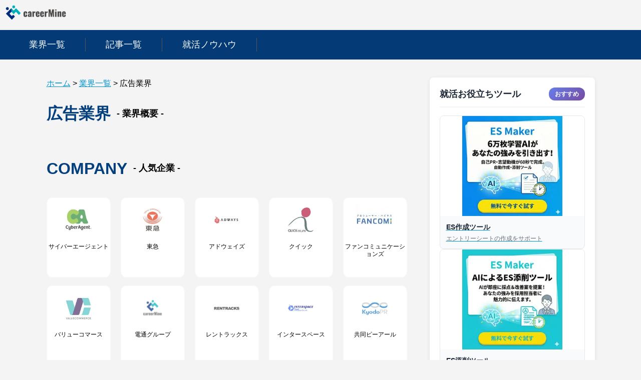

--- FILE ---
content_type: text/html; charset=utf-8
request_url: https://www.careermine.jp/industries/advertisement
body_size: 25424
content:
<!DOCTYPE html><html lang="ja"><head><meta name="google-adsense-account" content="ca-pub-7604117288004798"/><meta name="viewport" content="width=device-width"/><meta charSet="utf-8"/><title>広告業界 | CareerMine（キャリアマイン）</title><meta name="robots" content="index,follow"/><meta name="description" content="【広告業界業界の仕事がわかる】業界研究から大手企業の採用傾向までまとめてご紹介！"/><meta property="og:title" content="広告業界 | CareerMine（キャリアマイン）"/><meta property="og:description" content="【広告業界業界の仕事がわかる】業界研究から大手企業の採用傾向までまとめてご紹介！"/><link rel="canonical" href="https://www.careermine.jp/industries/advertisement"/><script type="application/ld+json">{"@context":"https://schema.org","@type":"BreadcrumbList","itemListElement":[{"@type":"ListItem","position":1,"item":{"@id":"https://www.careermine.jp","name":"ホーム"}},{"@type":"ListItem","position":2,"item":{"@id":"https://www.careermine.jp/industries","name":"業界一覧"}},{"@type":"ListItem","position":3,"item":{"@id":"https://www.careermine.jp/industies/advertisement","name":"広告業界"}}]}</script><meta name="next-head-count" content="9"/><link rel="preload" href="/_next/static/css/49f20947a719e3f5c0f0.css" as="style"/><link rel="stylesheet" href="/_next/static/css/49f20947a719e3f5c0f0.css" data-n-g=""/><link rel="preload" href="/_next/static/css/cac4a8d4a0a8fdb1281f.css" as="style"/><link rel="stylesheet" href="/_next/static/css/cac4a8d4a0a8fdb1281f.css" data-n-p=""/><link rel="preload" href="/_next/static/css/cb6a536147b2425bd886.css" as="style"/><link rel="stylesheet" href="/_next/static/css/cb6a536147b2425bd886.css" data-n-p=""/><noscript data-n-css=""></noscript><script defer="" nomodule="" src="/_next/static/chunks/polyfills-a40ef1678bae11e696dba45124eadd70.js"></script><script src="/_next/static/chunks/webpack-4ad179ab49f312f50c31.js" defer=""></script><script src="/_next/static/chunks/framework-ab9173121bc048aad8e7.js" defer=""></script><script src="/_next/static/chunks/main-f4613316477e4060f461.js" defer=""></script><script src="/_next/static/chunks/pages/_app-88b97d0b4296fdc80288.js" defer=""></script><script src="/_next/static/chunks/7821-1d345df5f4fa2956b7e7.js" defer=""></script><script src="/_next/static/chunks/9406-c1a56155b630e68ec134.js" defer=""></script><script src="/_next/static/chunks/270-34e523baa3cee5e20c3d.js" defer=""></script><script src="/_next/static/chunks/2605-37897ab5af2c585096dd.js" defer=""></script><script src="/_next/static/chunks/pages/industries/%5BindustrySlug%5D-1fc5f2670398a9800d42.js" defer=""></script><script src="/_next/static/X0yFUe2w7bZuaXk7RlFm9/_buildManifest.js" defer=""></script><script src="/_next/static/X0yFUe2w7bZuaXk7RlFm9/_ssgManifest.js" defer=""></script></head><body><div id="__next"><div><style>
      /* モバイルファーストデザインの適用 */
      html,
      body {
        padding: 0;
        margin: 0;
        font-family: &#x27;Hiragino Sans&#x27;, Roboto, BlinkMacSystemFont, Segoe UI, Roboto, Oxygen, Ubuntu, Cantarell, Fira Sans,
          Droid Sans, Helvetica Neue, sans-serif;
        font-size: 16px;
        line-height: 1.5;
        background: #ffffff;
      }

      p {
        display: block;
        margin-block-start: 1em;
        margin-block-end: 1em;
        margin-inline-start: 0px;
        margin-inline-end: 0px;
        word-wrap: break-word;
      }

      ul {
        display: block;
        list-style-type: disc;
        margin-block-start: 1em;
        margin-block-end: 1em;
        margin-inline-start: 0px;
        margin-inline-end: 0px;
        // padding-inline-start: 40px;
      }

      h1 {
        font-size: 1.7em;
        line-height: 1.333;
        font-weight: 600;
        display: block;
        margin-block-start: 0.67em;
        margin-block-end: 0.67em;
        margin-inline-start: 0px;
        margin-inline-end: 0px;
      }

      h2 {
        font-size: 1.7em;
        line-height: 1.333;
        font-weight: 600;
        display: block;
        margin-block-start: 0.83em;
        margin-block-end: 0.83em;
        margin-inline-start: 0px;
        margin-inline-end: 0px;
      }

      h3 {
        font-size: 1.125em;
        line-height: 1;
        font-weight: 600;
      }

      h4 {
        font-size: 1em;
        line-height: 1.5;
        font-weight: bold;
      }

      h5 {
        font-size: 0.75em;
        line-height: 1.5;
        font-weight: 600;
      }

      h6 {
        font-size: 0.625em;
        line-height: 1.5;
        font-weight: 600;
      }

      a {
        text-decoration: underline;
        word-break: break-all;
      }

      div {
        word-wrap: break-word;
      }

      strong {
        font-weight: bold;
      }

      * {
        box-sizing: border-box;
      }

      th,
      td {
        border: solid 1px #ccc;
        padding: 4px 8px;
        font-size: 15px;
      }

      table {
        border-collapse: collapse;
        width: 100%;
      }

      main {
        margin: 0;
      }

      .main-column {
        width: 100%;
        margin-left: 0px;
      }

      .sub-column {
        width: 100%;
        margin-left: 0px;
      }

      .wp-block-table {
        margin-inline-start: 0px;
        margin-inline-end: 0px;
      }

      .wp-block-image {
        text-align: center;
        display: block;
        margin-block-start: 1em;
        margin-block-end: 1em;
        margin-inline-start: 0px;
        margin-inline-end: 0px;
      }

      .contents-body {
        margin: 0 4vw 10vh;
        /* font-size: 15px; */
        font-size: 100%;
        display: block;
        padding: 0;
        max-width: 100%;
        min-width: initial;
      }

      /* ul {
      padding-inline-start: 0px;
    } */

      .ul-summary-card {
        list-style: none;
        padding-inline-start: 0px;
      }

      .sc-htpNat {
        width: 100%;
      }

      #toc_container {
        background-color: #f8f8f8;
        padding: 15px 0px;
      }

      .toc_title {
        font-size: 26px;
        border-bottom: 1px solid #d8d9da;
        margin: 10px 20px 30px 20px;
      }

      .toc_list {
        padding: 0vh 1vw 0vh 6vw;
      }

      .toc_list a {
        color: #333;
      }

      .wp-block-image {
        text-align: center;
        display: block;
        margin-block-start: 1em;
        margin-block-end: 1em;
        margin-inline-start: 0px;
        margin-inline-end: 0px;
      }

      .wp-block-image img {
        height: auto;
      }

      /* カスタムデザイン（addQuicktag） */
      .h4-point1 {
        position: relative;
        padding: 10px;
        background-color: #fff;
        border: 3px solid #043b76;
      }

      .h4-point2 {
        position: relative;
        padding: 10px;
        background-color: #f0f8ff;
      }

      .h4-balloon1 {
        position: relative;
        padding: 10px;
        background-color: #f0f8ff;
      }

      .h4-background-blue1 {
        padding: 10px;
        background-color: #f0f8ff;
        margin-bottom: 0;
      }

      .button-orange1 {
        background-color: #f69023;
        width: 100%;
        margin: 0px 5px 0px 1px;
        height: 80px;
        line-height: 80px;
        font-weight: bold;
        text-align: center;
        font-size: 18px;
        color: #ffffff;
        display: inline-block;
        border-radius: 2px;
        text-decoration: none;
      }

      .button-cta1 {
        display: block;
        max-width: 90%;
        background: #e97a08;
        color: #fff;
        text-align: center;
        text-decoration: none;
        margin: 1.5em auto 3em;
        font-size: 1.4em;
        font-weight: 600;
        border-bottom: 8px #ffb84c solid;
        border-radius: 14px;
        padding-right: 0;
        padding-left: 0;
        width: 90%;
      }

      .div-box-dashed1 {
        padding: 10px;
        margin-bottom: 10px;
        border: 1px dashed #ccc;
        width: 100%;
      }

      .div-box-solid1 {
        padding: 10px;
        margin-bottom: 10px;
        border: 1px solid #ccc;
        width: 100%;
        font-size: 15px;
        background-color: #f8f8f8;
      }

      .marker-orange-futo1 {
        background-color: orange;
        font-weight: bold;
      }

      .marker-yellow-futo1 {
        background-color: yellow;
        font-weight: bold;
      }

      .under-line-orange1 {
        background: linear-gradient(transparent 70%, orange 0);
        font-weight: bold;
      }

      .under-line-yellow1 {
        background: linear-gradient(transparent 70%, yellow 0);
        font-weight: bold;
      }

      .circle-blue1 {
        border-radius: 50%;
        background-color: #043b76;
        color: #fff;
        width: 26px;
        height: 26px;
        line-height: 26px;
        margin-right: 5px;
        font-size: 14px;
        font-weight: bold;
        display: inline-block;
        text-align: center;
      }

      .square-blue1 {
        background-color: #043b76;
        color: #fff;
        width: 26px;
        height: 26px;
        line-height: 26px;
        margin-right: 5px;
        font-size: 14px;
        font-weight: bold;
        display: inline-block;
        text-align: center;
      }

      .div-box-background-blue1 {
        padding: 10px;
        margin-bottom: 10px;
        border: 1px solid #043b76;
        width: 100%;
        font-size: 15px;
        background-color: #f0f8ff;
      }

      .div-box-background-blue2 {
        padding: 10px;
        margin-bottom: 10px;
        border: none;
        width: 100%;
        font-size: 15px;
        background-color: #f0f8ff;
      }

      .div-box-title1 {
        padding: 10px;
        margin-bottom: 0px;
        background-color: #043b76;
        color: #fff;
        width: 100%;
        font-size: 20px;
      }

      .h4-balloon1::before {
        content: &#x27;&#x27;;
        position: absolute;
        display: block;
        width: 0;
        height: 0;
        left: 20px;
        bottom: -15px;
        border-right: 15px solid transparent;
        border-left: 15px solid transparent;
        border-top: 15px solid #f0f8ff;
      }

      .h4-balloon2::before {
        content: &#x27;&#x27;;
        position: absolute;
        display: block;
        width: 0;
        height: 0;
        left: 20px;
        bottom: -15px;
        border-right: 15px solid transparent;
        border-left: 15px solid transparent;
        border-top: 15px solid #043b76;
      }

      .h4-balloon3::before {
        position: absolute;
        bottom: -14px;
        left: 1em;
        width: 0;
        height: 0;
        content: &#x27;&#x27;;
        border-width: 14px 12px 0 12px;
        border-style: solid;
        border-color: #d8d8d8 transparent transparent transparent;
      }

      .h4-balloon3::after {
        position: absolute;
        bottom: -10px;
        left: 1em;
        width: 0;
        height: 0;
        content: &#x27;&#x27;;
        border-width: 14px 12px 0 12px;
        border-style: solid;
        border-color: #f9f9f9 transparent transparent transparent;
      }

      .h4-point1::before {
        font-size: 15px;
        position: absolute;
        top: -24px;
        left: -3px;
        height: 24px;
        padding: 0 1em;
        content: &#x27;POINT&#x27;;
        color: #fff;
        background: #043b76;
      }

      .h4-point2::before {
        font-size: 15px;
        position: absolute;
        top: -24px;
        left: 0px;
        height: 24px;
        padding: 0 1em;
        content: &#x27;POINT&#x27;;
        color: #fff;
        background: #043b76;
      }

      .ul-dot1 {
        margin-left: 10px;
        margin-bottom: 20px;
        position: relative;
      }

      .li-dot1 {
        list-style-type: none !important;
      }

      .li-dot1::before {
        display: inline-block;
        vertical-align: middle;
        content: &#x27;&#x27;;
        width: 0.5em;
        height: 0.5em;
        background: #043b76;
        border-radius: 50%;
        margin-right: 8px;
      }

      .author-title {
        display: inline-block;
        padding: 10px 15px !important;
        background: #043b76;
        color: #fff;
        font-size: 16px !important;
        margin: 20px 0px 0px 0px !important;
      }

      .author-info {
        display: grid;
        grid-template-rows: 64px 1fr;
        grid-template-columns: 100px 1fr;
        padding: 15px;
        background: #f0f8ff;
        box-sizing: border-box;
        margin: 0px;
      }

      .author-info .author-img {
        grid-row: 1 / 2;
        grid-column: 1 / 2;
        height: 64px;
        width: 64px;
      }

      .author-info .author-name {
        grid-row: 1 / 2;
        grid-column: 2 / 3;
        line-height: 1.5rem;
        margin: 0px 0px 0px 0px;
        font-size: 14px !important;
        font-weight: bold;
      }

      .author-info .author-bio {
        grid-row: 2 / 3;
        grid-column: 1 / 3;
        padding: calc(0.5rem - 2px) 0;
        margin: 15px 0px 0px 0px;
        margin-bottom: 0;
        border: 0;
        background: none;
      }

      .author-info .author-bio p {
        margin: 0;
      }

      .article-info {
        display: grid;
        grid-template-rows: 64px 1fr;
        grid-template-columns: 100px 1fr;
        padding: 20px 5px;
        box-sizing: border-box;
        margin: 16px 0px;
        border: solid 1px #d3d3d3;
        cursor: pointer;
        position: relative;
        width: 100%;
        height: 140px;
      }

      .article-info a {
        display: block;
        position: absolute;
        color: white;
        top: 0;
        left: 0;
        height: 100%;
        width: 100%;
        z-index: 10;
        text-indent: -9999px;
      }

      .article-info .article-img {
        position: absolute;
        grid-row: 1 / 2;
        grid-column: 1 / 2;
        height: 100px;
        width: 100px;
        z-index: 20;
      }

      .article-info .article-name {
        grid-row: 1 / 2;
        grid-column: 2 / 3;
        line-height: 1.5rem;
        font-size: 16px !important;
        margin-left: 10px;
      }

      .article-info .article-bio {
        display: none;
        grid-row: 2 / 3;
        grid-column: 2 / 3;
        padding: calc(0.5rem - 2px) 0;
        margin: 0px;
        margin-bottom: 0;
        border: 0;
        background: none;
        font-size: 12px;
      }

      .blogcard {
        position: relative;
        margin: 2em 0;
        border-radius: 8px;
        background-image: radial-gradient(currentColor 1px, transparent 1px);
        background-size: calc(10 * 1px) calc(10 * 1px);
        color: #eee;
      }
      .blogcard a {
        display: flex;
        justify-content: space-between;
        align-content: center;
        flex-wrap: wrap;
        text-decoration: none;
        box-shadow: 0 0 3px 0 rgb(0 0 0 / 12%), 0 2px 3px 0 rgb(0 0 0 / 22%);
        cursor: pointer;
        transition: 0.2s ease-in-out;
        padding: 12px 15px;
        border-radius: 2px;
        background: #ffff;
      }
      .blogcard a:hover {
        box-shadow: 0 15px 30px -5px rgb(0 0 0 / 15%), 0 0 5px rgb(0 0 0 / 10%);
        transform: translateY(-4px);
      }
      .blogcard_thumbnail {
        width: 25%;
        display: inline-block;
      }
      .blogcard_thumbnail img {
        width: 100%;
        object-fit: cover;
        height: inherit;
      }
      .blogcard_content {
        width: 70%;
        display: flex;
        flex-direction: column;
        justify-content: center;
      }
      .blogcard_title p {
        font-size: 0.9rem;
        color: #313131;
        font-weight: 600;
        margin: 8px 0px;
      }
      .blogcard_description p {
        display: none;
      }
      .person {
        margin: 1em 0;
        display: table;
        overflow: hidden;
        width: 100%;
      }
      .right {
        text-align: right;
      }

      .chatting {
        width: calc(100% - 130px);
        display: table-cell;
        position: relative;
        font-size: 0.95em;
        vertical-align: top;
      }

      .right .chattingContent {
        background: #eaf6fe;
        border: solid 2px #eaf6fe;
        color: #000000;
        padding: 20px;
        display: inline-block;
        text-align: left;
        border-radius: 12px;
        word-break: break-word;
      }

      .icon {
        display: table-cell;
        text-align: center;
        vertical-align: top;
        line-height: 18px;
        width: 110px;
      }

      .icon span {
        font-size: 10px;
        font-weight: 700;
      }

      .left .chattingContent {
        background: #eee;
        border: solid 2px #eee;
        color: #000;
        padding: 20px;
        display: inline-block;
        text-align: left;
        word-break: break-word;
        border-radius: 12px;
      }
      .chattingCntent {
        position: relative;
        background-color: #ffc4c4;
        padding: 10px;
        color: #333;
        width: 90%;
      }

      .right .chattingContent:before {
        border-left-color: #eaf6fe;
        right: -23px;
        left: auto;
        border: 12px solid transparent;
        border-left: 12px solid #eaf6fe;
        top: 30px;
        display: inline-block;
        position: absolute;
        content: &#x27;&#x27;;
      }

      .left .chattingContent:before {
        border-left-color: #eee;
        left: -23px;
        right: auto;
        border: 12px solid transparent;
        border-right: 12px solid #eee;
        top: 30px;
        display: inline-block;
        position: absolute;
        content: &#x27;&#x27;;
      }

      .summaryBox {
        background: #e7ebf4;
        margin: 2em 0;
        padding: 0 15px 10px;
        box-shadow: 0 2px 4px rgb(0 0 0 / 15%);
      }

      .boxTitle {
        background: #043b76;
        margin: 0 -15px 15px;
        padding: 8px 4px;
        color: #fff;
        font-size: 1.2em;
        text-align: center;
        line-height: 1.5;
        font-weight: bold;
      }

      .boxContent ul {
        padding: 0.5em 0.5em 0.5em 1.5em;
        border: solid 0px #e8e8e8;
        border-radius: 3px;
        box-shadow: none;
        background: transparent;
        list-style-type: disc;
      }

      .boxContent li {
        padding: 5px 0;
      }

      .blockquote1 {
        padding: 10px 15px;
        box-sizing: border-box;
        border: double 4px #286fbc;
        color: #464646;
        margin: 16px 0px;
      }

      .blockquote1 p {
        padding: 0;
        margin: 10px 0;
        line-height: 1.7;
      }

      blockquote {
        font-style: italic;
      }

      .pointBox {
        position: relative;
      }
      .pointTitle {
        z-index: 20;
        position: absolute;
        background-color: #286fbc;
        color: #fff;
        font-weight: bold;
        top: -20px;
        left: 10px;
        padding: 8px;
        border-radius: 4px;
      }
      .pointBox p {
        z-index: 10;
        border: 1px solid rgb(204, 204, 204);
        padding: 30px 10px 10px;
        margin-top: 40px;
        align-items: center;
      }

      .PCShindanFV {
        display: none !important;
      }
      .SPShindanFV {
        display: block !important;
      }

      .sampleResult {
        width: 300px !important;
      }

      .Shindan-content {
        margin: 40px 0px;
      }

      .LPTitle {
        width: 100%;
        text-align: center;
        font-size: 24px;
        padding: 16px 0px;
        color: white;
        background-color: #286fbc;
      }

      .LPPoint {
        width: 100%;
        text-align: center;
        font-size: 20px;
        margin: 16px 0px;
      }

      .LPExplanation {
        width: 300px !important;
        margin-left: auto;
        margin-right: auto;
      }

      .button1-1 {
        display: block;
        position: relative;
        margin-top: -5em !important;
        margin-left: auto;
        margin-right: auto;
        list-style-type: none;
        padding: 12px 24px;
        display: flex;
        justify-content: center;
        align-items: center;
        margin-top: 24px;
        width: 100%;
        color: #ffffff;
        background: linear-gradient(93.11deg, #e67739 4.08%, #e63939 100%);
        border-radius: 40px;
        text-decoration: none;
        width: 300px;
      }

      .button1-2 {
        display: block;
        position: relative;
        margin-top: -5em !important;
        margin-left: auto;
        margin-right: auto;
        list-style-type: none;
        padding: 12px 24px;
        display: flex;
        justify-content: center;
        align-items: center;
        margin-top: 24px;
        width: 100%;
        color: #ffffff;
        background: linear-gradient(93.11deg, #e67739 4.08%, #e63939 100%);
        border-radius: 40px;
        text-decoration: none;
        width: 300px;
      }

      .button2 {
        display: block;
        position: relative;
        margin: 1rem 0;
        margin-left: auto;
        margin-right: auto;
        list-style-type: none;
        padding: 16px 24px;
        display: flex;
        justify-content: center;
        align-items: center;
        margin-top: 24px;
        width: 100%;
        color: #ffffff;
        background: linear-gradient(93.11deg, #e67739 4.08%, #e63939 100%);
        border-radius: 40px;
        text-decoration: none;
        width: 300px;
      }

      .button1-1:after {
        content: &#x27;&#x27;;
        display: block;
        width: 8px;
        height: 8px;
        position: absolute;
        right: 16px;
        top: calc(50% - 2px);
        border-top: solid 2px;
        border-right: solid 2px;
        -webkit-transform: rotate(45deg) translateY(-50%);
        transform: rotate(45deg) translateY(-50%);
        color: inherit;
        -webkit-transition: 0.1s;
        transition: 0.1s;
      }

      .button1-2:after {
        content: &#x27;&#x27;;
        display: block;
        width: 8px;
        height: 8px;
        position: absolute;
        right: 16px;
        top: calc(50% - 2px);
        border-top: solid 2px;
        border-right: solid 2px;
        -webkit-transform: rotate(45deg) translateY(-50%);
        transform: rotate(45deg) translateY(-50%);
        color: inherit;
        -webkit-transition: 0.1s;
        transition: 0.1s;
      }

      .button2:after {
        content: &#x27;&#x27;;
        display: block;
        width: 8px;
        height: 8px;
        position: absolute;
        right: 16px;
        top: calc(50% - 2px);
        border-top: solid 2px;
        border-right: solid 2px;
        -webkit-transform: rotate(45deg) translateY(-50%);
        transform: rotate(45deg) translateY(-50%);
        color: inherit;
        -webkit-transition: 0.1s;
        transition: 0.1s;
      }

      .Shindan-content2 {
        margin: 40px 0px;
        border: 2px solid #043b76;
        width: 320px;
        margin-left: auto;
        margin-right: auto;
      }

      .LPPoint2 {
        width: 100%;
        text-align: center;
        font-size: 20px;
        margin: 0;
        padding: 16px 0px;
        color: white;
        background-color: #043b76;
      }

      .LPExplanation2 {
        width: 280px !important;
        margin-left: auto;
        margin-right: auto;
      }

      .interviewProfile {
        padding: 24px;
        margin: 16px 0px;
        border: 1px solid rgb(204, 204, 204);
        border-radius: 12px;
      }

      .interviewImage {
        border-radius: 50%;
        width: 60px;
        height: 60px;
        margin: 0 auto;
      }

      .interviewName {
        font-weight: 700;
        line-height: 1.75;
        font-size: 18px;
        margin: 4px 0px;
      }

      .interviewClass {
        font-weight: 700;
        font-size: 14px;
        margin: 4px 0px;
      }
      .interviewClassDetail {
        font-size: 14px;
        margin: 8px 0px;
      }

      /* タブレット,PCデザインの適用 */
      @media (min-width: 768px) {
        html,
        body {
          background: #f4f4f4;
        }

        .contents-body {
          margin: 5vh auto 10vh;
          display: flex;
          justify-content: center;
        }

        img {
          max-width: 80%;
        }

        h1 {
          font-size: 2em;
          line-height: 1.333;
        }
        h2 {
          font-size: 2em;
          line-height: 1.333;
        }
        h3 {
          font-size: 1.125em;
          line-height: 1;
        }
        h4 {
          font-size: 1em;
          line-height: 1.5;
        }
        h5 {
          font-size: 0.75em;
          line-height: 1.5;
        }
        h6 {
          font-size: 0.625em;
          line-height: 1.5;
        }

        ul {
          padding-inline-start: 18px;
        }

        .main-column {
          min-width: 720px;
          width: 720px;
          margin-right: 45px;
        }

        .sub-column {
          min-width: 330px;
          width: 330px;
        }

        .sc-htpNat {
          width: 300px;
        }

        .toc_list {
          padding: 0px 10px 0px 30px;
        }

        .button-cta1 {
          display: block;
          width: fit-content;
          max-width: 90%;
          background: #e97a08;
          color: #fff;
          text-align: center;
          text-decoration: none;
          margin: 1.5em auto 3em;
          padding: 0.8em 4em 0.9em;
          font-size: 1.4em;
          font-weight: 600;
          border-bottom: 8px #ffb84c solid;
          border-radius: 14px;
        }

        .author-title {
          display: inline-block;
          padding: 10px 15px !important;
          background: #043b76;
          color: #fff;
          font-size: 20px !important;
          margin: 0px 0px 0px 0px !important;
        }

        .author-info {
          display: grid;
          grid-template-rows: 40px 1fr;
          grid-template-columns: 100px 1fr;
          padding: 20px 40px 20px;
          background: #f0f8ff;
          box-sizing: border-box;
          margin: 0px;
        }

        .author-info .author-img {
          grid-row: 1 / 4;
          grid-column: 1 / 2;
          height: 100px;
          width: 100px;
        }

        .author-info .author-name {
          grid-row: 1 / 2;
          grid-column: 2 / 3;
          line-height: 1.5rem;
          margin: 0px 0px 0px 40px;
          font-size: 20px !important;
          font-weight: bold;
        }

        .author-info .author-bio {
          grid-row: 2 / 4;
          grid-column: 2 / 3;
          padding: calc(0.5rem - 2px) 0;
          margin: 12px 0px 0px 40px;
          margin-bottom: 0;
          border: 0;
          background: none;
        }

        .author-info .author-bio p {
          margin: 0;
        }

        .article-info {
          display: grid;
          grid-template-rows: 40px 1fr;
          grid-template-columns: 100px 1fr;
          padding: 20px 10px 0px 10px;
          border: solid 1px #d3d3d3;
          box-sizing: border-box;
          margin: 16px 0px;
          cursor: pointer;
          position: relative;
          width: 100%;
        }

        .article-info a {
          display: block;
          position: absolute;
          color: white;
          top: 0;
          left: 0;
          height: 100%;
          width: 100%;
          z-index: 10;
          text-indent: -9999px;
        }

        .article-info .article-img {
          position: absolute;
          grid-row: 1 / 2;
          grid-column: 1 / 2;
          height: 100px;
          width: 100px;
          z-index: 20;
        }

        .article-info .article-name {
          grid-row: 1 / 2;
          grid-column: 2 / 3;
          line-height: 1.5rem;
          margin: 0px 0px 0px 10px;
          font-size: 16px !important;
          width: 100%;
        }

        .article-info .article-bio {
          display: block !important ;
          grid-row: 2/3;
          grid-column: 2 / 3;
          margin: 0px 0px 0px 10px;
          font-size: 12px !important;
          margin-bottom: 0;
          border: 0;
          background: none;
          color: #333333;
        }

        .article-info .article-bio p {
          margin: 0;
          color: f8f8f8;
        }

        .blogcard {
          position: relative;
          margin: 2em 0;
          border-radius: 8px;
          background-image: radial-gradient(currentColor 1px, transparent 1px);
          background-size: calc(10 * 1px) calc(10 * 1px);
          color: #eee;
        }
        .blogcard a {
          display: flex;
          justify-content: flex-start;
          align-content: center;
          flex-wrap: wrap;
          text-decoration: none;
          box-shadow: 0 0 3px 0 rgb(0 0 0 / 12%), 0 2px 3px 0 rgb(0 0 0 / 22%);
          cursor: pointer;
          transition: 0.2s ease-in-out;
          padding: 12px 15px;
          border-radius: 2px;
          background: #ffff;
        }
        .blogcard a:hover {
          box-shadow: 0 15px 30px -5px rgb(0 0 0 / 15%), 0 0 5px rgb(0 0 0 / 10%);
          transform: translateY(-1px);
        }
        .blogcard_thumbnail {
          width: 22%;
          margin-right: 5%;
          display: inline-block;
        }
        .blogcard_thumbnail img {
          width: 100%;
          object-fit: cover;
          height: inherit;
        }
        .blogcard_content {
          width: 73%;
          display: flex;
          flex-direction: column;
          justify-content: center;
        }
        .blogcard_title p {
          font-size: 1.1rem;
          color: #313131;
          font-weight: 600;
          margin-bottom: 10px;
          line-height: 1.6;
        }
        .blogcard_description p {
          display: inline !important;
          font-size: 0.8rem;
          color: #313131;
          font-weight: 400;
          margin-bottom: 5px;
        }

        .PCShindanFV {
          display: block !important;
          min-width: 100%;
        }
        .SPShindanFV {
          display: none !important;
        }

        .LPTitle {
          margin-top: 4em;
        }

        .sampleResult {
          width: 600px !important;
        }

        .LPExplanation {
          width: 600px !important;
        }

        .Shindan-content2 {
          width: 640px;
        }

        .sampleResult2 {
          width: 400px !important;
        }

        .LPExplanation2 {
          width: 600px !important;
        }

        .button1-1 {
          width: 30%;
          margin-left: 20%;
          margin-top: -12em !important;
          margin-bottom: 120px;
          padding: 20px 24px;
        }

        .button1-2 {
          width: 600px;
          margin-top: -10em !important;
          margin-bottom: 120px;
          padding: 20px 24px;
        }

        .button2 {
          width: 600px;
        }

        .interviewProfile {
          display: flex;
        }

        .interviewImage {
          width: 150px !important;
          height: 150px !important;
        }

        .interviewInformation {
          margin-left: 16px;
        }

        .AuthorName {
          text-align: left;
          font-size: 20px;
          font-weight: 600;
          width: 545px;
          margin: 0px 0px 4px 0px;
          padding: 0px 0px 4px 0px;
        }

        .interviewName {
          font-size: 20px;
        }

        .interviewClass {
          font-size: 16px;
        }
        .interviewClassDetail {
          font-size: 16px;
        }
      }
    </style><header class="Header_wrapper__1cS_h"><div class="Header_top__1-wxW"><a style="text-decoration:none;color:#000" href="/"><div style="display:inline-block;max-width:100%;overflow:hidden;position:relative;box-sizing:border-box;margin:0"><div style="box-sizing:border-box;display:block;max-width:100%"><img style="max-width:100%;display:block;margin:0;border:none;padding:0" alt="" aria-hidden="true" src="[data-uri]"/></div><img alt="logo" src="[data-uri]" decoding="async" data-nimg="intrinsic" style="position:absolute;top:0;left:0;bottom:0;right:0;box-sizing:border-box;padding:0;border:none;margin:auto;display:block;width:0;height:0;min-width:100%;max-width:100%;min-height:100%;max-height:100%;object-fit:contain"/><noscript><img alt="logo" srcSet="/_next/image?url=%2Fimages%2Flogo-yoko.svg&amp;w=128&amp;q=75 1x, /_next/image?url=%2Fimages%2Flogo-yoko.svg&amp;w=256&amp;q=75 2x" src="/_next/image?url=%2Fimages%2Flogo-yoko.svg&amp;w=256&amp;q=75" decoding="async" data-nimg="intrinsic" style="position:absolute;top:0;left:0;bottom:0;right:0;box-sizing:border-box;padding:0;border:none;margin:auto;display:block;width:0;height:0;min-width:100%;max-width:100%;min-height:100%;max-height:100%;object-fit:contain" loading="lazy"/></noscript></div></a></div><div class="Header_menu__3bHQr"><ul><a style="text-decoration:none;color:#000" href="/industries"><li class="Header_li__3YL3e">業界一覧</li></a><a style="text-decoration:none;color:#000" href="/industries/articles"><li class="Header_li__3YL3e">記事一覧</li></a><a style="text-decoration:none;color:#000" href="/articles"><li class="Header_li__3YL3e">就活ノウハウ</li></a></ul></div></header><main><div class="contents-body"><div class="main-column"><nav class="Breadcrumbs_wrapper__1OQ1P"><ol style="display:flex"><li style="display:flex"><a href="/">ホーム</a><div> &gt; </div></li><li style="display:flex"><a href="/industries">業界一覧</a><div> &gt; </div></li><li><p class="Breadcrumbs_current__LpKOC Text_text__3H4jx Text_text-size-m__1RSFz Text_text-primary__12rKq ">広告業界</p></li></ol></nav><span class="_industrySlug__industry-top-title-1__1DteA"><p style="color:#043F7D;margin-right:1vw;display:inline-block">広告業界</p><h1 style="color:#000000;display:inline-block">- 業界概要 -</h1></span><p></p><section class="PopularCompanySummaryCardsIndutryPage_company-top__3fLiV"><span class="PopularCompanySummaryCardsIndutryPage_company-top-title__Rwt4e"><p style="color:#043F7D;margin-right:1vw;display:inline-block">COMPANY</p><h2 style="color:#000000;display:inline-block">- 人気企業 -</h2></span><div><ul class="CompanySummaryCards_ul-summary-card__1es8B"><div><a style="text-decoration:none;color:#000" href="/companies/cyberagent"><li class="CompanySummaryCard_container__1JK-v"><div class="CompanySummaryCard_image-container__2gkQ5"><div style="display:block;overflow:hidden;position:relative;box-sizing:border-box;margin:0"><div style="display:block;box-sizing:border-box;padding-top:50%"></div><img alt="サイバーエージェント" src="[data-uri]" decoding="async" data-nimg="responsive" class="CompanySummaryCard_image__Q_W2r" style="position:absolute;top:0;left:0;bottom:0;right:0;box-sizing:border-box;padding:0;border:none;margin:auto;display:block;width:0;height:0;min-width:100%;max-width:100%;min-height:100%;max-height:100%"/><noscript><img alt="サイバーエージェント" sizes="100vw" srcSet="/_next/image?url=https%3A%2F%2Fapi.gyoukai-navi.com%2Fwp-content%2Fuploads%2Fcyberagent-company-logo.png&amp;w=640&amp;q=75 640w, /_next/image?url=https%3A%2F%2Fapi.gyoukai-navi.com%2Fwp-content%2Fuploads%2Fcyberagent-company-logo.png&amp;w=750&amp;q=75 750w, /_next/image?url=https%3A%2F%2Fapi.gyoukai-navi.com%2Fwp-content%2Fuploads%2Fcyberagent-company-logo.png&amp;w=828&amp;q=75 828w, /_next/image?url=https%3A%2F%2Fapi.gyoukai-navi.com%2Fwp-content%2Fuploads%2Fcyberagent-company-logo.png&amp;w=1080&amp;q=75 1080w, /_next/image?url=https%3A%2F%2Fapi.gyoukai-navi.com%2Fwp-content%2Fuploads%2Fcyberagent-company-logo.png&amp;w=1200&amp;q=75 1200w, /_next/image?url=https%3A%2F%2Fapi.gyoukai-navi.com%2Fwp-content%2Fuploads%2Fcyberagent-company-logo.png&amp;w=1920&amp;q=75 1920w, /_next/image?url=https%3A%2F%2Fapi.gyoukai-navi.com%2Fwp-content%2Fuploads%2Fcyberagent-company-logo.png&amp;w=2048&amp;q=75 2048w, /_next/image?url=https%3A%2F%2Fapi.gyoukai-navi.com%2Fwp-content%2Fuploads%2Fcyberagent-company-logo.png&amp;w=3840&amp;q=75 3840w" src="/_next/image?url=https%3A%2F%2Fapi.gyoukai-navi.com%2Fwp-content%2Fuploads%2Fcyberagent-company-logo.png&amp;w=3840&amp;q=75" decoding="async" data-nimg="responsive" style="position:absolute;top:0;left:0;bottom:0;right:0;box-sizing:border-box;padding:0;border:none;margin:auto;display:block;width:0;height:0;min-width:100%;max-width:100%;min-height:100%;max-height:100%" class="CompanySummaryCard_image__Q_W2r" loading="lazy"/></noscript></div></div><div><p class="CompanySummaryCard_companyName__38B6G" style="margin:0px;padding:0px">サイバーエージェント</p></div></li></a></div><div><a style="text-decoration:none;color:#000" href="/companies/tokyu"><li class="CompanySummaryCard_container__1JK-v"><div class="CompanySummaryCard_image-container__2gkQ5"><div style="display:block;overflow:hidden;position:relative;box-sizing:border-box;margin:0"><div style="display:block;box-sizing:border-box;padding-top:50%"></div><img alt="東急" src="[data-uri]" decoding="async" data-nimg="responsive" class="CompanySummaryCard_image__Q_W2r" style="position:absolute;top:0;left:0;bottom:0;right:0;box-sizing:border-box;padding:0;border:none;margin:auto;display:block;width:0;height:0;min-width:100%;max-width:100%;min-height:100%;max-height:100%"/><noscript><img alt="東急" sizes="100vw" srcSet="/_next/image?url=https%3A%2F%2Fapi.gyoukai-navi.com%2Fwp-content%2Fuploads%2Ftokyu-company-logo.png&amp;w=640&amp;q=75 640w, /_next/image?url=https%3A%2F%2Fapi.gyoukai-navi.com%2Fwp-content%2Fuploads%2Ftokyu-company-logo.png&amp;w=750&amp;q=75 750w, /_next/image?url=https%3A%2F%2Fapi.gyoukai-navi.com%2Fwp-content%2Fuploads%2Ftokyu-company-logo.png&amp;w=828&amp;q=75 828w, /_next/image?url=https%3A%2F%2Fapi.gyoukai-navi.com%2Fwp-content%2Fuploads%2Ftokyu-company-logo.png&amp;w=1080&amp;q=75 1080w, /_next/image?url=https%3A%2F%2Fapi.gyoukai-navi.com%2Fwp-content%2Fuploads%2Ftokyu-company-logo.png&amp;w=1200&amp;q=75 1200w, /_next/image?url=https%3A%2F%2Fapi.gyoukai-navi.com%2Fwp-content%2Fuploads%2Ftokyu-company-logo.png&amp;w=1920&amp;q=75 1920w, /_next/image?url=https%3A%2F%2Fapi.gyoukai-navi.com%2Fwp-content%2Fuploads%2Ftokyu-company-logo.png&amp;w=2048&amp;q=75 2048w, /_next/image?url=https%3A%2F%2Fapi.gyoukai-navi.com%2Fwp-content%2Fuploads%2Ftokyu-company-logo.png&amp;w=3840&amp;q=75 3840w" src="/_next/image?url=https%3A%2F%2Fapi.gyoukai-navi.com%2Fwp-content%2Fuploads%2Ftokyu-company-logo.png&amp;w=3840&amp;q=75" decoding="async" data-nimg="responsive" style="position:absolute;top:0;left:0;bottom:0;right:0;box-sizing:border-box;padding:0;border:none;margin:auto;display:block;width:0;height:0;min-width:100%;max-width:100%;min-height:100%;max-height:100%" class="CompanySummaryCard_image__Q_W2r" loading="lazy"/></noscript></div></div><div><p class="CompanySummaryCard_companyName__38B6G" style="margin:0px;padding:0px">東急</p></div></li></a></div><div><a style="text-decoration:none;color:#000" href="/companies/adways"><li class="CompanySummaryCard_container__1JK-v"><div class="CompanySummaryCard_image-container__2gkQ5"><div style="display:block;overflow:hidden;position:relative;box-sizing:border-box;margin:0"><div style="display:block;box-sizing:border-box;padding-top:50%"></div><img alt="アドウェイズ" src="[data-uri]" decoding="async" data-nimg="responsive" class="CompanySummaryCard_image__Q_W2r" style="position:absolute;top:0;left:0;bottom:0;right:0;box-sizing:border-box;padding:0;border:none;margin:auto;display:block;width:0;height:0;min-width:100%;max-width:100%;min-height:100%;max-height:100%"/><noscript><img alt="アドウェイズ" sizes="100vw" srcSet="/_next/image?url=https%3A%2F%2Fapi.gyoukai-navi.com%2Fwp-content%2Fuploads%2Fadways-company-logo.png&amp;w=640&amp;q=75 640w, /_next/image?url=https%3A%2F%2Fapi.gyoukai-navi.com%2Fwp-content%2Fuploads%2Fadways-company-logo.png&amp;w=750&amp;q=75 750w, /_next/image?url=https%3A%2F%2Fapi.gyoukai-navi.com%2Fwp-content%2Fuploads%2Fadways-company-logo.png&amp;w=828&amp;q=75 828w, /_next/image?url=https%3A%2F%2Fapi.gyoukai-navi.com%2Fwp-content%2Fuploads%2Fadways-company-logo.png&amp;w=1080&amp;q=75 1080w, /_next/image?url=https%3A%2F%2Fapi.gyoukai-navi.com%2Fwp-content%2Fuploads%2Fadways-company-logo.png&amp;w=1200&amp;q=75 1200w, /_next/image?url=https%3A%2F%2Fapi.gyoukai-navi.com%2Fwp-content%2Fuploads%2Fadways-company-logo.png&amp;w=1920&amp;q=75 1920w, /_next/image?url=https%3A%2F%2Fapi.gyoukai-navi.com%2Fwp-content%2Fuploads%2Fadways-company-logo.png&amp;w=2048&amp;q=75 2048w, /_next/image?url=https%3A%2F%2Fapi.gyoukai-navi.com%2Fwp-content%2Fuploads%2Fadways-company-logo.png&amp;w=3840&amp;q=75 3840w" src="/_next/image?url=https%3A%2F%2Fapi.gyoukai-navi.com%2Fwp-content%2Fuploads%2Fadways-company-logo.png&amp;w=3840&amp;q=75" decoding="async" data-nimg="responsive" style="position:absolute;top:0;left:0;bottom:0;right:0;box-sizing:border-box;padding:0;border:none;margin:auto;display:block;width:0;height:0;min-width:100%;max-width:100%;min-height:100%;max-height:100%" class="CompanySummaryCard_image__Q_W2r" loading="lazy"/></noscript></div></div><div><p class="CompanySummaryCard_companyName__38B6G" style="margin:0px;padding:0px">アドウェイズ</p></div></li></a></div><div><a style="text-decoration:none;color:#000" href="/companies/quick"><li class="CompanySummaryCard_container__1JK-v"><div class="CompanySummaryCard_image-container__2gkQ5"><div style="display:block;overflow:hidden;position:relative;box-sizing:border-box;margin:0"><div style="display:block;box-sizing:border-box;padding-top:50%"></div><img alt="クイック" src="[data-uri]" decoding="async" data-nimg="responsive" class="CompanySummaryCard_image__Q_W2r" style="position:absolute;top:0;left:0;bottom:0;right:0;box-sizing:border-box;padding:0;border:none;margin:auto;display:block;width:0;height:0;min-width:100%;max-width:100%;min-height:100%;max-height:100%"/><noscript><img alt="クイック" sizes="100vw" srcSet="/_next/image?url=https%3A%2F%2Fapi.gyoukai-navi.com%2Fwp-content%2Fuploads%2Fquick-company-logo.png&amp;w=640&amp;q=75 640w, /_next/image?url=https%3A%2F%2Fapi.gyoukai-navi.com%2Fwp-content%2Fuploads%2Fquick-company-logo.png&amp;w=750&amp;q=75 750w, /_next/image?url=https%3A%2F%2Fapi.gyoukai-navi.com%2Fwp-content%2Fuploads%2Fquick-company-logo.png&amp;w=828&amp;q=75 828w, /_next/image?url=https%3A%2F%2Fapi.gyoukai-navi.com%2Fwp-content%2Fuploads%2Fquick-company-logo.png&amp;w=1080&amp;q=75 1080w, /_next/image?url=https%3A%2F%2Fapi.gyoukai-navi.com%2Fwp-content%2Fuploads%2Fquick-company-logo.png&amp;w=1200&amp;q=75 1200w, /_next/image?url=https%3A%2F%2Fapi.gyoukai-navi.com%2Fwp-content%2Fuploads%2Fquick-company-logo.png&amp;w=1920&amp;q=75 1920w, /_next/image?url=https%3A%2F%2Fapi.gyoukai-navi.com%2Fwp-content%2Fuploads%2Fquick-company-logo.png&amp;w=2048&amp;q=75 2048w, /_next/image?url=https%3A%2F%2Fapi.gyoukai-navi.com%2Fwp-content%2Fuploads%2Fquick-company-logo.png&amp;w=3840&amp;q=75 3840w" src="/_next/image?url=https%3A%2F%2Fapi.gyoukai-navi.com%2Fwp-content%2Fuploads%2Fquick-company-logo.png&amp;w=3840&amp;q=75" decoding="async" data-nimg="responsive" style="position:absolute;top:0;left:0;bottom:0;right:0;box-sizing:border-box;padding:0;border:none;margin:auto;display:block;width:0;height:0;min-width:100%;max-width:100%;min-height:100%;max-height:100%" class="CompanySummaryCard_image__Q_W2r" loading="lazy"/></noscript></div></div><div><p class="CompanySummaryCard_companyName__38B6G" style="margin:0px;padding:0px">クイック</p></div></li></a></div><div><a style="text-decoration:none;color:#000" href="/companies/fn-communications"><li class="CompanySummaryCard_container__1JK-v"><div class="CompanySummaryCard_image-container__2gkQ5"><div style="display:block;overflow:hidden;position:relative;box-sizing:border-box;margin:0"><div style="display:block;box-sizing:border-box;padding-top:50%"></div><img alt="ファンコミュニケーションズ" src="[data-uri]" decoding="async" data-nimg="responsive" class="CompanySummaryCard_image__Q_W2r" style="position:absolute;top:0;left:0;bottom:0;right:0;box-sizing:border-box;padding:0;border:none;margin:auto;display:block;width:0;height:0;min-width:100%;max-width:100%;min-height:100%;max-height:100%"/><noscript><img alt="ファンコミュニケーションズ" sizes="100vw" srcSet="/_next/image?url=https%3A%2F%2Fapi.gyoukai-navi.com%2Fwp-content%2Fuploads%2Ffn-communications-company-logo.png&amp;w=640&amp;q=75 640w, /_next/image?url=https%3A%2F%2Fapi.gyoukai-navi.com%2Fwp-content%2Fuploads%2Ffn-communications-company-logo.png&amp;w=750&amp;q=75 750w, /_next/image?url=https%3A%2F%2Fapi.gyoukai-navi.com%2Fwp-content%2Fuploads%2Ffn-communications-company-logo.png&amp;w=828&amp;q=75 828w, /_next/image?url=https%3A%2F%2Fapi.gyoukai-navi.com%2Fwp-content%2Fuploads%2Ffn-communications-company-logo.png&amp;w=1080&amp;q=75 1080w, /_next/image?url=https%3A%2F%2Fapi.gyoukai-navi.com%2Fwp-content%2Fuploads%2Ffn-communications-company-logo.png&amp;w=1200&amp;q=75 1200w, /_next/image?url=https%3A%2F%2Fapi.gyoukai-navi.com%2Fwp-content%2Fuploads%2Ffn-communications-company-logo.png&amp;w=1920&amp;q=75 1920w, /_next/image?url=https%3A%2F%2Fapi.gyoukai-navi.com%2Fwp-content%2Fuploads%2Ffn-communications-company-logo.png&amp;w=2048&amp;q=75 2048w, /_next/image?url=https%3A%2F%2Fapi.gyoukai-navi.com%2Fwp-content%2Fuploads%2Ffn-communications-company-logo.png&amp;w=3840&amp;q=75 3840w" src="/_next/image?url=https%3A%2F%2Fapi.gyoukai-navi.com%2Fwp-content%2Fuploads%2Ffn-communications-company-logo.png&amp;w=3840&amp;q=75" decoding="async" data-nimg="responsive" style="position:absolute;top:0;left:0;bottom:0;right:0;box-sizing:border-box;padding:0;border:none;margin:auto;display:block;width:0;height:0;min-width:100%;max-width:100%;min-height:100%;max-height:100%" class="CompanySummaryCard_image__Q_W2r" loading="lazy"/></noscript></div></div><div><p class="CompanySummaryCard_companyName__38B6G" style="margin:0px;padding:0px">ファンコミュニケーションズ</p></div></li></a></div><div><a style="text-decoration:none;color:#000" href="/companies/valuecommerce"><li class="CompanySummaryCard_container__1JK-v"><div class="CompanySummaryCard_image-container__2gkQ5"><div style="display:block;overflow:hidden;position:relative;box-sizing:border-box;margin:0"><div style="display:block;box-sizing:border-box;padding-top:50%"></div><img alt="バリューコマース" src="[data-uri]" decoding="async" data-nimg="responsive" class="CompanySummaryCard_image__Q_W2r" style="position:absolute;top:0;left:0;bottom:0;right:0;box-sizing:border-box;padding:0;border:none;margin:auto;display:block;width:0;height:0;min-width:100%;max-width:100%;min-height:100%;max-height:100%"/><noscript><img alt="バリューコマース" sizes="100vw" srcSet="/_next/image?url=https%3A%2F%2Fapi.gyoukai-navi.com%2Fwp-content%2Fuploads%2Fvaluecommerce-company-logo.png&amp;w=640&amp;q=75 640w, /_next/image?url=https%3A%2F%2Fapi.gyoukai-navi.com%2Fwp-content%2Fuploads%2Fvaluecommerce-company-logo.png&amp;w=750&amp;q=75 750w, /_next/image?url=https%3A%2F%2Fapi.gyoukai-navi.com%2Fwp-content%2Fuploads%2Fvaluecommerce-company-logo.png&amp;w=828&amp;q=75 828w, /_next/image?url=https%3A%2F%2Fapi.gyoukai-navi.com%2Fwp-content%2Fuploads%2Fvaluecommerce-company-logo.png&amp;w=1080&amp;q=75 1080w, /_next/image?url=https%3A%2F%2Fapi.gyoukai-navi.com%2Fwp-content%2Fuploads%2Fvaluecommerce-company-logo.png&amp;w=1200&amp;q=75 1200w, /_next/image?url=https%3A%2F%2Fapi.gyoukai-navi.com%2Fwp-content%2Fuploads%2Fvaluecommerce-company-logo.png&amp;w=1920&amp;q=75 1920w, /_next/image?url=https%3A%2F%2Fapi.gyoukai-navi.com%2Fwp-content%2Fuploads%2Fvaluecommerce-company-logo.png&amp;w=2048&amp;q=75 2048w, /_next/image?url=https%3A%2F%2Fapi.gyoukai-navi.com%2Fwp-content%2Fuploads%2Fvaluecommerce-company-logo.png&amp;w=3840&amp;q=75 3840w" src="/_next/image?url=https%3A%2F%2Fapi.gyoukai-navi.com%2Fwp-content%2Fuploads%2Fvaluecommerce-company-logo.png&amp;w=3840&amp;q=75" decoding="async" data-nimg="responsive" style="position:absolute;top:0;left:0;bottom:0;right:0;box-sizing:border-box;padding:0;border:none;margin:auto;display:block;width:0;height:0;min-width:100%;max-width:100%;min-height:100%;max-height:100%" class="CompanySummaryCard_image__Q_W2r" loading="lazy"/></noscript></div></div><div><p class="CompanySummaryCard_companyName__38B6G" style="margin:0px;padding:0px">バリューコマース</p></div></li></a></div><div><a style="text-decoration:none;color:#000" href="/companies/dentsu-group"><li class="CompanySummaryCard_container__1JK-v"><div class="CompanySummaryCard_image-container__2gkQ5"><div style="display:block;overflow:hidden;position:relative;box-sizing:border-box;margin:0"><div style="display:block;box-sizing:border-box;padding-top:50%"></div><img alt="電通グループ" src="[data-uri]" decoding="async" data-nimg="responsive" class="CompanySummaryCard_image__Q_W2r" style="position:absolute;top:0;left:0;bottom:0;right:0;box-sizing:border-box;padding:0;border:none;margin:auto;display:block;width:0;height:0;min-width:100%;max-width:100%;min-height:100%;max-height:100%"/><noscript><img alt="電通グループ" sizes="100vw" srcSet="/_next/image?url=https%3A%2F%2Fapi.gyoukai-navi.com%2Fwp-content%2Fuploads%2Fno-company-logo-1024x1024.png&amp;w=640&amp;q=75 640w, /_next/image?url=https%3A%2F%2Fapi.gyoukai-navi.com%2Fwp-content%2Fuploads%2Fno-company-logo-1024x1024.png&amp;w=750&amp;q=75 750w, /_next/image?url=https%3A%2F%2Fapi.gyoukai-navi.com%2Fwp-content%2Fuploads%2Fno-company-logo-1024x1024.png&amp;w=828&amp;q=75 828w, /_next/image?url=https%3A%2F%2Fapi.gyoukai-navi.com%2Fwp-content%2Fuploads%2Fno-company-logo-1024x1024.png&amp;w=1080&amp;q=75 1080w, /_next/image?url=https%3A%2F%2Fapi.gyoukai-navi.com%2Fwp-content%2Fuploads%2Fno-company-logo-1024x1024.png&amp;w=1200&amp;q=75 1200w, /_next/image?url=https%3A%2F%2Fapi.gyoukai-navi.com%2Fwp-content%2Fuploads%2Fno-company-logo-1024x1024.png&amp;w=1920&amp;q=75 1920w, /_next/image?url=https%3A%2F%2Fapi.gyoukai-navi.com%2Fwp-content%2Fuploads%2Fno-company-logo-1024x1024.png&amp;w=2048&amp;q=75 2048w, /_next/image?url=https%3A%2F%2Fapi.gyoukai-navi.com%2Fwp-content%2Fuploads%2Fno-company-logo-1024x1024.png&amp;w=3840&amp;q=75 3840w" src="/_next/image?url=https%3A%2F%2Fapi.gyoukai-navi.com%2Fwp-content%2Fuploads%2Fno-company-logo-1024x1024.png&amp;w=3840&amp;q=75" decoding="async" data-nimg="responsive" style="position:absolute;top:0;left:0;bottom:0;right:0;box-sizing:border-box;padding:0;border:none;margin:auto;display:block;width:0;height:0;min-width:100%;max-width:100%;min-height:100%;max-height:100%" class="CompanySummaryCard_image__Q_W2r" loading="lazy"/></noscript></div></div><div><p class="CompanySummaryCard_companyName__38B6G" style="margin:0px;padding:0px">電通グループ</p></div></li></a></div><div><a style="text-decoration:none;color:#000" href="/companies/rentorakkusu"><li class="CompanySummaryCard_container__1JK-v"><div class="CompanySummaryCard_image-container__2gkQ5"><div style="display:block;overflow:hidden;position:relative;box-sizing:border-box;margin:0"><div style="display:block;box-sizing:border-box;padding-top:50%"></div><img alt="レントラックス" src="[data-uri]" decoding="async" data-nimg="responsive" class="CompanySummaryCard_image__Q_W2r" style="position:absolute;top:0;left:0;bottom:0;right:0;box-sizing:border-box;padding:0;border:none;margin:auto;display:block;width:0;height:0;min-width:100%;max-width:100%;min-height:100%;max-height:100%"/><noscript><img alt="レントラックス" sizes="100vw" srcSet="/_next/image?url=https%3A%2F%2Fapi.gyoukai-navi.com%2Fwp-content%2Fuploads%2Frentorakkusu-company-logo.png&amp;w=640&amp;q=75 640w, /_next/image?url=https%3A%2F%2Fapi.gyoukai-navi.com%2Fwp-content%2Fuploads%2Frentorakkusu-company-logo.png&amp;w=750&amp;q=75 750w, /_next/image?url=https%3A%2F%2Fapi.gyoukai-navi.com%2Fwp-content%2Fuploads%2Frentorakkusu-company-logo.png&amp;w=828&amp;q=75 828w, /_next/image?url=https%3A%2F%2Fapi.gyoukai-navi.com%2Fwp-content%2Fuploads%2Frentorakkusu-company-logo.png&amp;w=1080&amp;q=75 1080w, /_next/image?url=https%3A%2F%2Fapi.gyoukai-navi.com%2Fwp-content%2Fuploads%2Frentorakkusu-company-logo.png&amp;w=1200&amp;q=75 1200w, /_next/image?url=https%3A%2F%2Fapi.gyoukai-navi.com%2Fwp-content%2Fuploads%2Frentorakkusu-company-logo.png&amp;w=1920&amp;q=75 1920w, /_next/image?url=https%3A%2F%2Fapi.gyoukai-navi.com%2Fwp-content%2Fuploads%2Frentorakkusu-company-logo.png&amp;w=2048&amp;q=75 2048w, /_next/image?url=https%3A%2F%2Fapi.gyoukai-navi.com%2Fwp-content%2Fuploads%2Frentorakkusu-company-logo.png&amp;w=3840&amp;q=75 3840w" src="/_next/image?url=https%3A%2F%2Fapi.gyoukai-navi.com%2Fwp-content%2Fuploads%2Frentorakkusu-company-logo.png&amp;w=3840&amp;q=75" decoding="async" data-nimg="responsive" style="position:absolute;top:0;left:0;bottom:0;right:0;box-sizing:border-box;padding:0;border:none;margin:auto;display:block;width:0;height:0;min-width:100%;max-width:100%;min-height:100%;max-height:100%" class="CompanySummaryCard_image__Q_W2r" loading="lazy"/></noscript></div></div><div><p class="CompanySummaryCard_companyName__38B6G" style="margin:0px;padding:0px">レントラックス</p></div></li></a></div><div><a style="text-decoration:none;color:#000" href="/companies/interspace"><li class="CompanySummaryCard_container__1JK-v"><div class="CompanySummaryCard_image-container__2gkQ5"><div style="display:block;overflow:hidden;position:relative;box-sizing:border-box;margin:0"><div style="display:block;box-sizing:border-box;padding-top:50%"></div><img alt="インタースペース" src="[data-uri]" decoding="async" data-nimg="responsive" class="CompanySummaryCard_image__Q_W2r" style="position:absolute;top:0;left:0;bottom:0;right:0;box-sizing:border-box;padding:0;border:none;margin:auto;display:block;width:0;height:0;min-width:100%;max-width:100%;min-height:100%;max-height:100%"/><noscript><img alt="インタースペース" sizes="100vw" srcSet="/_next/image?url=https%3A%2F%2Fapi.gyoukai-navi.com%2Fwp-content%2Fuploads%2Finterspace-company-logo.png&amp;w=640&amp;q=75 640w, /_next/image?url=https%3A%2F%2Fapi.gyoukai-navi.com%2Fwp-content%2Fuploads%2Finterspace-company-logo.png&amp;w=750&amp;q=75 750w, /_next/image?url=https%3A%2F%2Fapi.gyoukai-navi.com%2Fwp-content%2Fuploads%2Finterspace-company-logo.png&amp;w=828&amp;q=75 828w, /_next/image?url=https%3A%2F%2Fapi.gyoukai-navi.com%2Fwp-content%2Fuploads%2Finterspace-company-logo.png&amp;w=1080&amp;q=75 1080w, /_next/image?url=https%3A%2F%2Fapi.gyoukai-navi.com%2Fwp-content%2Fuploads%2Finterspace-company-logo.png&amp;w=1200&amp;q=75 1200w, /_next/image?url=https%3A%2F%2Fapi.gyoukai-navi.com%2Fwp-content%2Fuploads%2Finterspace-company-logo.png&amp;w=1920&amp;q=75 1920w, /_next/image?url=https%3A%2F%2Fapi.gyoukai-navi.com%2Fwp-content%2Fuploads%2Finterspace-company-logo.png&amp;w=2048&amp;q=75 2048w, /_next/image?url=https%3A%2F%2Fapi.gyoukai-navi.com%2Fwp-content%2Fuploads%2Finterspace-company-logo.png&amp;w=3840&amp;q=75 3840w" src="/_next/image?url=https%3A%2F%2Fapi.gyoukai-navi.com%2Fwp-content%2Fuploads%2Finterspace-company-logo.png&amp;w=3840&amp;q=75" decoding="async" data-nimg="responsive" style="position:absolute;top:0;left:0;bottom:0;right:0;box-sizing:border-box;padding:0;border:none;margin:auto;display:block;width:0;height:0;min-width:100%;max-width:100%;min-height:100%;max-height:100%" class="CompanySummaryCard_image__Q_W2r" loading="lazy"/></noscript></div></div><div><p class="CompanySummaryCard_companyName__38B6G" style="margin:0px;padding:0px">インタースペース</p></div></li></a></div><div><a style="text-decoration:none;color:#000" href="/companies/kyodo-public-relations"><li class="CompanySummaryCard_container__1JK-v"><div class="CompanySummaryCard_image-container__2gkQ5"><div style="display:block;overflow:hidden;position:relative;box-sizing:border-box;margin:0"><div style="display:block;box-sizing:border-box;padding-top:50%"></div><img alt="共同ピーアール" src="[data-uri]" decoding="async" data-nimg="responsive" class="CompanySummaryCard_image__Q_W2r" style="position:absolute;top:0;left:0;bottom:0;right:0;box-sizing:border-box;padding:0;border:none;margin:auto;display:block;width:0;height:0;min-width:100%;max-width:100%;min-height:100%;max-height:100%"/><noscript><img alt="共同ピーアール" sizes="100vw" srcSet="/_next/image?url=https%3A%2F%2Fapi.gyoukai-navi.com%2Fwp-content%2Fuploads%2Fkyodo-public-relations-company-logo.png&amp;w=640&amp;q=75 640w, /_next/image?url=https%3A%2F%2Fapi.gyoukai-navi.com%2Fwp-content%2Fuploads%2Fkyodo-public-relations-company-logo.png&amp;w=750&amp;q=75 750w, /_next/image?url=https%3A%2F%2Fapi.gyoukai-navi.com%2Fwp-content%2Fuploads%2Fkyodo-public-relations-company-logo.png&amp;w=828&amp;q=75 828w, /_next/image?url=https%3A%2F%2Fapi.gyoukai-navi.com%2Fwp-content%2Fuploads%2Fkyodo-public-relations-company-logo.png&amp;w=1080&amp;q=75 1080w, /_next/image?url=https%3A%2F%2Fapi.gyoukai-navi.com%2Fwp-content%2Fuploads%2Fkyodo-public-relations-company-logo.png&amp;w=1200&amp;q=75 1200w, /_next/image?url=https%3A%2F%2Fapi.gyoukai-navi.com%2Fwp-content%2Fuploads%2Fkyodo-public-relations-company-logo.png&amp;w=1920&amp;q=75 1920w, /_next/image?url=https%3A%2F%2Fapi.gyoukai-navi.com%2Fwp-content%2Fuploads%2Fkyodo-public-relations-company-logo.png&amp;w=2048&amp;q=75 2048w, /_next/image?url=https%3A%2F%2Fapi.gyoukai-navi.com%2Fwp-content%2Fuploads%2Fkyodo-public-relations-company-logo.png&amp;w=3840&amp;q=75 3840w" src="/_next/image?url=https%3A%2F%2Fapi.gyoukai-navi.com%2Fwp-content%2Fuploads%2Fkyodo-public-relations-company-logo.png&amp;w=3840&amp;q=75" decoding="async" data-nimg="responsive" style="position:absolute;top:0;left:0;bottom:0;right:0;box-sizing:border-box;padding:0;border:none;margin:auto;display:block;width:0;height:0;min-width:100%;max-width:100%;min-height:100%;max-height:100%" class="CompanySummaryCard_image__Q_W2r" loading="lazy"/></noscript></div></div><div><p class="CompanySummaryCard_companyName__38B6G" style="margin:0px;padding:0px">共同ピーアール</p></div></li></a></div></ul></div><button class="Button_button__3uuO1 Button_button-medium__2MoPw Button_button-primary__2FVsy">広告業界の企業一覧　&gt;</button></section><span class="_industrySlug__industry-top-title-2__1Q_9z"><p style="color:#043F7D;margin-right:1vw;display:inline-block">NEW ARTICLE</p><h2 style="color:#000000;display:inline-block">- 新着業界記事 -</h2></span><div><ul class="ul-summary-card"><div><a style="text-decoration:none;color:#000" href="/industries/advertisement/es-21"><li class="ArticleSummaryCard_container__3aXJF"><div class="ArticleSummaryCard_image-container__3WxVi"><div style="display:block;overflow:hidden;position:relative;box-sizing:border-box;margin:0"><div style="display:block;box-sizing:border-box;padding-top:100%"></div><img alt="【広告業界ES書き方ガイド】読まれるESのポイントを徹底解説！" src="[data-uri]" decoding="async" data-nimg="responsive" class="ArticleSummaryCard_image__3mkHd" style="position:absolute;top:0;left:0;bottom:0;right:0;box-sizing:border-box;padding:0;border:none;margin:auto;display:block;width:0;height:0;min-width:100%;max-width:100%;min-height:100%;max-height:100%"/><noscript><img alt="【広告業界ES書き方ガイド】読まれるESのポイントを徹底解説！" sizes="100vw" srcSet="/_next/image?url=https%3A%2F%2Fapi.gyoukai-navi.com%2Fwp-content%2Fuploads%2F%E3%82%A2%E3%82%A4%E3%82%AD%E3%83%A3%E3%83%83%E3%83%81-87-1024x1024.jpg&amp;w=640&amp;q=75 640w, /_next/image?url=https%3A%2F%2Fapi.gyoukai-navi.com%2Fwp-content%2Fuploads%2F%E3%82%A2%E3%82%A4%E3%82%AD%E3%83%A3%E3%83%83%E3%83%81-87-1024x1024.jpg&amp;w=750&amp;q=75 750w, /_next/image?url=https%3A%2F%2Fapi.gyoukai-navi.com%2Fwp-content%2Fuploads%2F%E3%82%A2%E3%82%A4%E3%82%AD%E3%83%A3%E3%83%83%E3%83%81-87-1024x1024.jpg&amp;w=828&amp;q=75 828w, /_next/image?url=https%3A%2F%2Fapi.gyoukai-navi.com%2Fwp-content%2Fuploads%2F%E3%82%A2%E3%82%A4%E3%82%AD%E3%83%A3%E3%83%83%E3%83%81-87-1024x1024.jpg&amp;w=1080&amp;q=75 1080w, /_next/image?url=https%3A%2F%2Fapi.gyoukai-navi.com%2Fwp-content%2Fuploads%2F%E3%82%A2%E3%82%A4%E3%82%AD%E3%83%A3%E3%83%83%E3%83%81-87-1024x1024.jpg&amp;w=1200&amp;q=75 1200w, /_next/image?url=https%3A%2F%2Fapi.gyoukai-navi.com%2Fwp-content%2Fuploads%2F%E3%82%A2%E3%82%A4%E3%82%AD%E3%83%A3%E3%83%83%E3%83%81-87-1024x1024.jpg&amp;w=1920&amp;q=75 1920w, /_next/image?url=https%3A%2F%2Fapi.gyoukai-navi.com%2Fwp-content%2Fuploads%2F%E3%82%A2%E3%82%A4%E3%82%AD%E3%83%A3%E3%83%83%E3%83%81-87-1024x1024.jpg&amp;w=2048&amp;q=75 2048w, /_next/image?url=https%3A%2F%2Fapi.gyoukai-navi.com%2Fwp-content%2Fuploads%2F%E3%82%A2%E3%82%A4%E3%82%AD%E3%83%A3%E3%83%83%E3%83%81-87-1024x1024.jpg&amp;w=3840&amp;q=75 3840w" src="/_next/image?url=https%3A%2F%2Fapi.gyoukai-navi.com%2Fwp-content%2Fuploads%2F%E3%82%A2%E3%82%A4%E3%82%AD%E3%83%A3%E3%83%83%E3%83%81-87-1024x1024.jpg&amp;w=3840&amp;q=75" decoding="async" data-nimg="responsive" style="position:absolute;top:0;left:0;bottom:0;right:0;box-sizing:border-box;padding:0;border:none;margin:auto;display:block;width:0;height:0;min-width:100%;max-width:100%;min-height:100%;max-height:100%" class="ArticleSummaryCard_image__3mkHd" loading="lazy"/></noscript></div></div><div class="ArticleSummaryCard_content__2BoMP"><p class="ArticleSummaryCard_articleTitle__2l6k3" style="margin:0px;padding:0px">【広告業界ES書き方ガイド】読まれるESのポイントを徹底解説！</p><div class="ArticleSummaryCard_description__3q2nT"><p class=" Text_text__3H4jx Text_text-size-m__1RSFz Text_text-secondary__3CUiU " style="margin:0px;padding:2px 10px 10px 0px">広告業界におけるES（エントリーシート）の書き方をご紹介。実際に人事担当にお話を伺いながら、ポイントやコツをまとめました。</p></div></div></li></a></div><div><a style="text-decoration:none;color:#000" href="/industries/advertisement/main-37"><li class="ArticleSummaryCard_container__3aXJF"><div class="ArticleSummaryCard_image-container__3WxVi"><div style="display:block;overflow:hidden;position:relative;box-sizing:border-box;margin:0"><div style="display:block;box-sizing:border-box;padding-top:100%"></div><img alt="【広告業界研究｜2023年度最新版】ESの書き方から面接対策まで徹底解説！" src="[data-uri]" decoding="async" data-nimg="responsive" class="ArticleSummaryCard_image__3mkHd" style="position:absolute;top:0;left:0;bottom:0;right:0;box-sizing:border-box;padding:0;border:none;margin:auto;display:block;width:0;height:0;min-width:100%;max-width:100%;min-height:100%;max-height:100%"/><noscript><img alt="【広告業界研究｜2023年度最新版】ESの書き方から面接対策まで徹底解説！" sizes="100vw" srcSet="/_next/image?url=https%3A%2F%2Fapi.gyoukai-navi.com%2Fwp-content%2Fuploads%2F%E5%BA%83%E5%91%8A-1024x1024.png&amp;w=640&amp;q=75 640w, /_next/image?url=https%3A%2F%2Fapi.gyoukai-navi.com%2Fwp-content%2Fuploads%2F%E5%BA%83%E5%91%8A-1024x1024.png&amp;w=750&amp;q=75 750w, /_next/image?url=https%3A%2F%2Fapi.gyoukai-navi.com%2Fwp-content%2Fuploads%2F%E5%BA%83%E5%91%8A-1024x1024.png&amp;w=828&amp;q=75 828w, /_next/image?url=https%3A%2F%2Fapi.gyoukai-navi.com%2Fwp-content%2Fuploads%2F%E5%BA%83%E5%91%8A-1024x1024.png&amp;w=1080&amp;q=75 1080w, /_next/image?url=https%3A%2F%2Fapi.gyoukai-navi.com%2Fwp-content%2Fuploads%2F%E5%BA%83%E5%91%8A-1024x1024.png&amp;w=1200&amp;q=75 1200w, /_next/image?url=https%3A%2F%2Fapi.gyoukai-navi.com%2Fwp-content%2Fuploads%2F%E5%BA%83%E5%91%8A-1024x1024.png&amp;w=1920&amp;q=75 1920w, /_next/image?url=https%3A%2F%2Fapi.gyoukai-navi.com%2Fwp-content%2Fuploads%2F%E5%BA%83%E5%91%8A-1024x1024.png&amp;w=2048&amp;q=75 2048w, /_next/image?url=https%3A%2F%2Fapi.gyoukai-navi.com%2Fwp-content%2Fuploads%2F%E5%BA%83%E5%91%8A-1024x1024.png&amp;w=3840&amp;q=75 3840w" src="/_next/image?url=https%3A%2F%2Fapi.gyoukai-navi.com%2Fwp-content%2Fuploads%2F%E5%BA%83%E5%91%8A-1024x1024.png&amp;w=3840&amp;q=75" decoding="async" data-nimg="responsive" style="position:absolute;top:0;left:0;bottom:0;right:0;box-sizing:border-box;padding:0;border:none;margin:auto;display:block;width:0;height:0;min-width:100%;max-width:100%;min-height:100%;max-height:100%" class="ArticleSummaryCard_image__3mkHd" loading="lazy"/></noscript></div></div><div class="ArticleSummaryCard_content__2BoMP"><p class="ArticleSummaryCard_articleTitle__2l6k3" style="margin:0px;padding:0px">【広告業界研究｜2023年度最新版】ESの書き方から面接対策まで徹底解説！</p><div class="ArticleSummaryCard_description__3q2nT"><p class=" Text_text__3H4jx Text_text-size-m__1RSFz Text_text-secondary__3CUiU " style="margin:0px;padding:2px 10px 10px 0px">広告業界を志望している学生必見！広告業界の市場規模や課題、インターン情報、大手代理店の採用傾向が一目でわかります。業界研究のポイントもわかりやすく解説。これさえ押さえておけばエントリーシートも面接対策もバッチリ！</p></div></div></li></a></div></ul></div><span class="_industrySlug__industry-top-title-2__1Q_9z"><p style="color:#043F7D;margin-right:1vw;display:inline-block">NEW ARTICLE</p><h2 style="color:#000000;display:inline-block">- 新着企業記事 -</h2></span><div><ul class="ul-summary-card"><div><a style="text-decoration:none;color:#000" href="/companies/hakuhou-dou/interview-57"><li class="CompanyArticleSummaryCard_container__3fmRZ"><div class="CompanyArticleSummaryCard_image-container__281lu"><div style="display:block;overflow:hidden;position:relative;box-sizing:border-box;margin:0"><div style="display:block;box-sizing:border-box;padding-top:100%"></div><img alt="【博報堂｜面接攻略ガイド】採用傾向から実際に聞かれた質問まで徹底解説！" src="[data-uri]" decoding="async" data-nimg="responsive" class="CompanyArticleSummaryCard_image__1kwT1" style="position:absolute;top:0;left:0;bottom:0;right:0;box-sizing:border-box;padding:0;border:none;margin:auto;display:block;width:0;height:0;min-width:100%;max-width:100%;min-height:100%;max-height:100%"/><noscript><img alt="【博報堂｜面接攻略ガイド】採用傾向から実際に聞かれた質問まで徹底解説！" sizes="100vw" srcSet="/_next/image?url=https%3A%2F%2Fapi.gyoukai-navi.com%2Fwp-content%2Fuploads%2F%E5%8D%9A%E5%A0%B1%E5%A0%82.png&amp;w=640&amp;q=75 640w, /_next/image?url=https%3A%2F%2Fapi.gyoukai-navi.com%2Fwp-content%2Fuploads%2F%E5%8D%9A%E5%A0%B1%E5%A0%82.png&amp;w=750&amp;q=75 750w, /_next/image?url=https%3A%2F%2Fapi.gyoukai-navi.com%2Fwp-content%2Fuploads%2F%E5%8D%9A%E5%A0%B1%E5%A0%82.png&amp;w=828&amp;q=75 828w, /_next/image?url=https%3A%2F%2Fapi.gyoukai-navi.com%2Fwp-content%2Fuploads%2F%E5%8D%9A%E5%A0%B1%E5%A0%82.png&amp;w=1080&amp;q=75 1080w, /_next/image?url=https%3A%2F%2Fapi.gyoukai-navi.com%2Fwp-content%2Fuploads%2F%E5%8D%9A%E5%A0%B1%E5%A0%82.png&amp;w=1200&amp;q=75 1200w, /_next/image?url=https%3A%2F%2Fapi.gyoukai-navi.com%2Fwp-content%2Fuploads%2F%E5%8D%9A%E5%A0%B1%E5%A0%82.png&amp;w=1920&amp;q=75 1920w, /_next/image?url=https%3A%2F%2Fapi.gyoukai-navi.com%2Fwp-content%2Fuploads%2F%E5%8D%9A%E5%A0%B1%E5%A0%82.png&amp;w=2048&amp;q=75 2048w, /_next/image?url=https%3A%2F%2Fapi.gyoukai-navi.com%2Fwp-content%2Fuploads%2F%E5%8D%9A%E5%A0%B1%E5%A0%82.png&amp;w=3840&amp;q=75 3840w" src="/_next/image?url=https%3A%2F%2Fapi.gyoukai-navi.com%2Fwp-content%2Fuploads%2F%E5%8D%9A%E5%A0%B1%E5%A0%82.png&amp;w=3840&amp;q=75" decoding="async" data-nimg="responsive" style="position:absolute;top:0;left:0;bottom:0;right:0;box-sizing:border-box;padding:0;border:none;margin:auto;display:block;width:0;height:0;min-width:100%;max-width:100%;min-height:100%;max-height:100%" class="CompanyArticleSummaryCard_image__1kwT1" loading="lazy"/></noscript></div></div><div class="CompanyArticleSummaryCard_content__1Ri-x"><p class="CompanyArticleSummaryCard_articleTitle__2p53-" style="margin:0px;padding:0px">【博報堂｜面接攻略ガイド】採用傾向から実際に聞かれた質問まで徹底解説！</p><div class="CompanyArticleSummaryCard_description__32w4b"><p class=" Text_text__3H4jx Text_text-size-m__1RSFz Text_text-secondary__3CUiU " style="margin:0px;padding:2px 10px 10px 0px">博報堂の採用傾向から求める人物像、実際に聞かれた質問の回答例まで徹底解説！これさえ押さえておけば花王の面接対策はバッチリ。</p></div></div></li></a></div><div><a style="text-decoration:none;color:#000" href="/companies/toukyuu-eejienshii/interview-35"><li class="CompanyArticleSummaryCard_container__3fmRZ"><div class="CompanyArticleSummaryCard_image-container__281lu"><div style="display:block;overflow:hidden;position:relative;box-sizing:border-box;margin:0"><div style="display:block;box-sizing:border-box;padding-top:100%"></div><img alt="【東急エージェンシー｜面接攻略ガイド】採用傾向から実際に聞かれた質問まで徹底解説！" src="[data-uri]" decoding="async" data-nimg="responsive" class="CompanyArticleSummaryCard_image__1kwT1" style="position:absolute;top:0;left:0;bottom:0;right:0;box-sizing:border-box;padding:0;border:none;margin:auto;display:block;width:0;height:0;min-width:100%;max-width:100%;min-height:100%;max-height:100%"/><noscript><img alt="【東急エージェンシー｜面接攻略ガイド】採用傾向から実際に聞かれた質問まで徹底解説！" sizes="100vw" srcSet="/_next/image?url=https%3A%2F%2Fapi.gyoukai-navi.com%2Fwp-content%2Fuploads%2F%E6%9D%B1%E6%80%A5%E3%82%A8%E3%83%BC%E3%82%B7%E3%82%99%E3%82%A7%E3%83%B3%E3%82%B7%E3%83%BC.png&amp;w=640&amp;q=75 640w, /_next/image?url=https%3A%2F%2Fapi.gyoukai-navi.com%2Fwp-content%2Fuploads%2F%E6%9D%B1%E6%80%A5%E3%82%A8%E3%83%BC%E3%82%B7%E3%82%99%E3%82%A7%E3%83%B3%E3%82%B7%E3%83%BC.png&amp;w=750&amp;q=75 750w, /_next/image?url=https%3A%2F%2Fapi.gyoukai-navi.com%2Fwp-content%2Fuploads%2F%E6%9D%B1%E6%80%A5%E3%82%A8%E3%83%BC%E3%82%B7%E3%82%99%E3%82%A7%E3%83%B3%E3%82%B7%E3%83%BC.png&amp;w=828&amp;q=75 828w, /_next/image?url=https%3A%2F%2Fapi.gyoukai-navi.com%2Fwp-content%2Fuploads%2F%E6%9D%B1%E6%80%A5%E3%82%A8%E3%83%BC%E3%82%B7%E3%82%99%E3%82%A7%E3%83%B3%E3%82%B7%E3%83%BC.png&amp;w=1080&amp;q=75 1080w, /_next/image?url=https%3A%2F%2Fapi.gyoukai-navi.com%2Fwp-content%2Fuploads%2F%E6%9D%B1%E6%80%A5%E3%82%A8%E3%83%BC%E3%82%B7%E3%82%99%E3%82%A7%E3%83%B3%E3%82%B7%E3%83%BC.png&amp;w=1200&amp;q=75 1200w, /_next/image?url=https%3A%2F%2Fapi.gyoukai-navi.com%2Fwp-content%2Fuploads%2F%E6%9D%B1%E6%80%A5%E3%82%A8%E3%83%BC%E3%82%B7%E3%82%99%E3%82%A7%E3%83%B3%E3%82%B7%E3%83%BC.png&amp;w=1920&amp;q=75 1920w, /_next/image?url=https%3A%2F%2Fapi.gyoukai-navi.com%2Fwp-content%2Fuploads%2F%E6%9D%B1%E6%80%A5%E3%82%A8%E3%83%BC%E3%82%B7%E3%82%99%E3%82%A7%E3%83%B3%E3%82%B7%E3%83%BC.png&amp;w=2048&amp;q=75 2048w, /_next/image?url=https%3A%2F%2Fapi.gyoukai-navi.com%2Fwp-content%2Fuploads%2F%E6%9D%B1%E6%80%A5%E3%82%A8%E3%83%BC%E3%82%B7%E3%82%99%E3%82%A7%E3%83%B3%E3%82%B7%E3%83%BC.png&amp;w=3840&amp;q=75 3840w" src="/_next/image?url=https%3A%2F%2Fapi.gyoukai-navi.com%2Fwp-content%2Fuploads%2F%E6%9D%B1%E6%80%A5%E3%82%A8%E3%83%BC%E3%82%B7%E3%82%99%E3%82%A7%E3%83%B3%E3%82%B7%E3%83%BC.png&amp;w=3840&amp;q=75" decoding="async" data-nimg="responsive" style="position:absolute;top:0;left:0;bottom:0;right:0;box-sizing:border-box;padding:0;border:none;margin:auto;display:block;width:0;height:0;min-width:100%;max-width:100%;min-height:100%;max-height:100%" class="CompanyArticleSummaryCard_image__1kwT1" loading="lazy"/></noscript></div></div><div class="CompanyArticleSummaryCard_content__1Ri-x"><p class="CompanyArticleSummaryCard_articleTitle__2p53-" style="margin:0px;padding:0px">【東急エージェンシー｜面接攻略ガイド】採用傾向から実際に聞かれた質問まで徹底解説！</p><div class="CompanyArticleSummaryCard_description__32w4b"><p class=" Text_text__3H4jx Text_text-size-m__1RSFz Text_text-secondary__3CUiU " style="margin:0px;padding:2px 10px 10px 0px">東急エージェンシーの採用傾向から求める人物像、実際に聞かれた質問の回答例まで徹底解説！これさえ押さえておけば東急エージェンシーの面接対策はバッチリ。</p></div></div></li></a></div><div><a style="text-decoration:none;color:#000" href="/companies/hope/new-graduates-1753"><li class="CompanyArticleSummaryCard_container__3fmRZ"><div class="CompanyArticleSummaryCard_image-container__281lu"><div style="display:block;overflow:hidden;position:relative;box-sizing:border-box;margin:0"><div style="display:block;box-sizing:border-box;padding-top:100%"></div><img alt="【ホープ】新卒で就職するためには？採用フローや選考対策を徹底解説！" src="[data-uri]" decoding="async" data-nimg="responsive" class="CompanyArticleSummaryCard_image__1kwT1" style="position:absolute;top:0;left:0;bottom:0;right:0;box-sizing:border-box;padding:0;border:none;margin:auto;display:block;width:0;height:0;min-width:100%;max-width:100%;min-height:100%;max-height:100%"/><noscript><img alt="【ホープ】新卒で就職するためには？採用フローや選考対策を徹底解説！" sizes="100vw" srcSet="/_next/image?url=https%3A%2F%2Fapi.gyoukai-navi.com%2Fwp-content%2Fuploads%2Fhope-company-logo.png&amp;w=640&amp;q=75 640w, /_next/image?url=https%3A%2F%2Fapi.gyoukai-navi.com%2Fwp-content%2Fuploads%2Fhope-company-logo.png&amp;w=750&amp;q=75 750w, /_next/image?url=https%3A%2F%2Fapi.gyoukai-navi.com%2Fwp-content%2Fuploads%2Fhope-company-logo.png&amp;w=828&amp;q=75 828w, /_next/image?url=https%3A%2F%2Fapi.gyoukai-navi.com%2Fwp-content%2Fuploads%2Fhope-company-logo.png&amp;w=1080&amp;q=75 1080w, /_next/image?url=https%3A%2F%2Fapi.gyoukai-navi.com%2Fwp-content%2Fuploads%2Fhope-company-logo.png&amp;w=1200&amp;q=75 1200w, /_next/image?url=https%3A%2F%2Fapi.gyoukai-navi.com%2Fwp-content%2Fuploads%2Fhope-company-logo.png&amp;w=1920&amp;q=75 1920w, /_next/image?url=https%3A%2F%2Fapi.gyoukai-navi.com%2Fwp-content%2Fuploads%2Fhope-company-logo.png&amp;w=2048&amp;q=75 2048w, /_next/image?url=https%3A%2F%2Fapi.gyoukai-navi.com%2Fwp-content%2Fuploads%2Fhope-company-logo.png&amp;w=3840&amp;q=75 3840w" src="/_next/image?url=https%3A%2F%2Fapi.gyoukai-navi.com%2Fwp-content%2Fuploads%2Fhope-company-logo.png&amp;w=3840&amp;q=75" decoding="async" data-nimg="responsive" style="position:absolute;top:0;left:0;bottom:0;right:0;box-sizing:border-box;padding:0;border:none;margin:auto;display:block;width:0;height:0;min-width:100%;max-width:100%;min-height:100%;max-height:100%" class="CompanyArticleSummaryCard_image__1kwT1" loading="lazy"/></noscript></div></div><div class="CompanyArticleSummaryCard_content__1Ri-x"><p class="CompanyArticleSummaryCard_articleTitle__2p53-" style="margin:0px;padding:0px">【ホープ】新卒で就職するためには？採用フローや選考対策を徹底解説！</p><div class="CompanyArticleSummaryCard_description__32w4b"><p class=" Text_text__3H4jx Text_text-size-m__1RSFz Text_text-secondary__3CUiU " style="margin:0px;padding:2px 10px 10px 0px">ホープの新卒採用情報！採用フローや選考対策など、企業研究にも役立つ情報をまとめて紹介しています。</p></div></div></li></a></div><div><a style="text-decoration:none;color:#000" href="/companies/tokyu/new-graduates-1678"><li class="CompanyArticleSummaryCard_container__3fmRZ"><div class="CompanyArticleSummaryCard_image-container__281lu"><div style="display:block;overflow:hidden;position:relative;box-sizing:border-box;margin:0"><div style="display:block;box-sizing:border-box;padding-top:100%"></div><img alt="【東急】新卒で就職するためには？採用フローや選考対策を徹底解説！" src="[data-uri]" decoding="async" data-nimg="responsive" class="CompanyArticleSummaryCard_image__1kwT1" style="position:absolute;top:0;left:0;bottom:0;right:0;box-sizing:border-box;padding:0;border:none;margin:auto;display:block;width:0;height:0;min-width:100%;max-width:100%;min-height:100%;max-height:100%"/><noscript><img alt="【東急】新卒で就職するためには？採用フローや選考対策を徹底解説！" sizes="100vw" srcSet="/_next/image?url=https%3A%2F%2Fapi.gyoukai-navi.com%2Fwp-content%2Fuploads%2Ftokyu-company-logo.png&amp;w=640&amp;q=75 640w, /_next/image?url=https%3A%2F%2Fapi.gyoukai-navi.com%2Fwp-content%2Fuploads%2Ftokyu-company-logo.png&amp;w=750&amp;q=75 750w, /_next/image?url=https%3A%2F%2Fapi.gyoukai-navi.com%2Fwp-content%2Fuploads%2Ftokyu-company-logo.png&amp;w=828&amp;q=75 828w, /_next/image?url=https%3A%2F%2Fapi.gyoukai-navi.com%2Fwp-content%2Fuploads%2Ftokyu-company-logo.png&amp;w=1080&amp;q=75 1080w, /_next/image?url=https%3A%2F%2Fapi.gyoukai-navi.com%2Fwp-content%2Fuploads%2Ftokyu-company-logo.png&amp;w=1200&amp;q=75 1200w, /_next/image?url=https%3A%2F%2Fapi.gyoukai-navi.com%2Fwp-content%2Fuploads%2Ftokyu-company-logo.png&amp;w=1920&amp;q=75 1920w, /_next/image?url=https%3A%2F%2Fapi.gyoukai-navi.com%2Fwp-content%2Fuploads%2Ftokyu-company-logo.png&amp;w=2048&amp;q=75 2048w, /_next/image?url=https%3A%2F%2Fapi.gyoukai-navi.com%2Fwp-content%2Fuploads%2Ftokyu-company-logo.png&amp;w=3840&amp;q=75 3840w" src="/_next/image?url=https%3A%2F%2Fapi.gyoukai-navi.com%2Fwp-content%2Fuploads%2Ftokyu-company-logo.png&amp;w=3840&amp;q=75" decoding="async" data-nimg="responsive" style="position:absolute;top:0;left:0;bottom:0;right:0;box-sizing:border-box;padding:0;border:none;margin:auto;display:block;width:0;height:0;min-width:100%;max-width:100%;min-height:100%;max-height:100%" class="CompanyArticleSummaryCard_image__1kwT1" loading="lazy"/></noscript></div></div><div class="CompanyArticleSummaryCard_content__1Ri-x"><p class="CompanyArticleSummaryCard_articleTitle__2p53-" style="margin:0px;padding:0px">【東急】新卒で就職するためには？採用フローや選考対策を徹底解説！</p><div class="CompanyArticleSummaryCard_description__32w4b"><p class=" Text_text__3H4jx Text_text-size-m__1RSFz Text_text-secondary__3CUiU " style="margin:0px;padding:2px 10px 10px 0px">東急の新卒採用情報！採用フローや選考対策など、企業研究にも役立つ情報をまとめて紹介しています。</p></div></div></li></a></div><div><a style="text-decoration:none;color:#000" href="/companies/rentorakkusu/new-graduates-1599"><li class="CompanyArticleSummaryCard_container__3fmRZ"><div class="CompanyArticleSummaryCard_image-container__281lu"><div style="display:block;overflow:hidden;position:relative;box-sizing:border-box;margin:0"><div style="display:block;box-sizing:border-box;padding-top:100%"></div><img alt="【レントラックス】新卒で就職するためには？採用フローや選考対策を徹底解説！" src="[data-uri]" decoding="async" data-nimg="responsive" class="CompanyArticleSummaryCard_image__1kwT1" style="position:absolute;top:0;left:0;bottom:0;right:0;box-sizing:border-box;padding:0;border:none;margin:auto;display:block;width:0;height:0;min-width:100%;max-width:100%;min-height:100%;max-height:100%"/><noscript><img alt="【レントラックス】新卒で就職するためには？採用フローや選考対策を徹底解説！" sizes="100vw" srcSet="/_next/image?url=https%3A%2F%2Fapi.gyoukai-navi.com%2Fwp-content%2Fuploads%2Frentorakkusu-company-logo.png&amp;w=640&amp;q=75 640w, /_next/image?url=https%3A%2F%2Fapi.gyoukai-navi.com%2Fwp-content%2Fuploads%2Frentorakkusu-company-logo.png&amp;w=750&amp;q=75 750w, /_next/image?url=https%3A%2F%2Fapi.gyoukai-navi.com%2Fwp-content%2Fuploads%2Frentorakkusu-company-logo.png&amp;w=828&amp;q=75 828w, /_next/image?url=https%3A%2F%2Fapi.gyoukai-navi.com%2Fwp-content%2Fuploads%2Frentorakkusu-company-logo.png&amp;w=1080&amp;q=75 1080w, /_next/image?url=https%3A%2F%2Fapi.gyoukai-navi.com%2Fwp-content%2Fuploads%2Frentorakkusu-company-logo.png&amp;w=1200&amp;q=75 1200w, /_next/image?url=https%3A%2F%2Fapi.gyoukai-navi.com%2Fwp-content%2Fuploads%2Frentorakkusu-company-logo.png&amp;w=1920&amp;q=75 1920w, /_next/image?url=https%3A%2F%2Fapi.gyoukai-navi.com%2Fwp-content%2Fuploads%2Frentorakkusu-company-logo.png&amp;w=2048&amp;q=75 2048w, /_next/image?url=https%3A%2F%2Fapi.gyoukai-navi.com%2Fwp-content%2Fuploads%2Frentorakkusu-company-logo.png&amp;w=3840&amp;q=75 3840w" src="/_next/image?url=https%3A%2F%2Fapi.gyoukai-navi.com%2Fwp-content%2Fuploads%2Frentorakkusu-company-logo.png&amp;w=3840&amp;q=75" decoding="async" data-nimg="responsive" style="position:absolute;top:0;left:0;bottom:0;right:0;box-sizing:border-box;padding:0;border:none;margin:auto;display:block;width:0;height:0;min-width:100%;max-width:100%;min-height:100%;max-height:100%" class="CompanyArticleSummaryCard_image__1kwT1" loading="lazy"/></noscript></div></div><div class="CompanyArticleSummaryCard_content__1Ri-x"><p class="CompanyArticleSummaryCard_articleTitle__2p53-" style="margin:0px;padding:0px">【レントラックス】新卒で就職するためには？採用フローや選考対策を徹底解説！</p><div class="CompanyArticleSummaryCard_description__32w4b"><p class=" Text_text__3H4jx Text_text-size-m__1RSFz Text_text-secondary__3CUiU " style="margin:0px;padding:2px 10px 10px 0px">レントラックスの新卒採用情報！採用フローや選考対策など、企業研究にも役立つ情報をまとめて紹介しています。</p></div></div></li></a></div><div><a style="text-decoration:none;color:#000" href="/companies/chuco/new-graduates-1254"><li class="CompanyArticleSummaryCard_container__3fmRZ"><div class="CompanyArticleSummaryCard_image-container__281lu"><div style="display:block;overflow:hidden;position:relative;box-sizing:border-box;margin:0"><div style="display:block;box-sizing:border-box;padding-top:100%"></div><img alt="【中広】新卒で就職するためには？採用フローや選考対策を徹底解説！" src="[data-uri]" decoding="async" data-nimg="responsive" class="CompanyArticleSummaryCard_image__1kwT1" style="position:absolute;top:0;left:0;bottom:0;right:0;box-sizing:border-box;padding:0;border:none;margin:auto;display:block;width:0;height:0;min-width:100%;max-width:100%;min-height:100%;max-height:100%"/><noscript><img alt="【中広】新卒で就職するためには？採用フローや選考対策を徹底解説！" sizes="100vw" srcSet="/_next/image?url=https%3A%2F%2Fapi.gyoukai-navi.com%2Fwp-content%2Fuploads%2Fchuco-company-logo-16.png&amp;w=640&amp;q=75 640w, /_next/image?url=https%3A%2F%2Fapi.gyoukai-navi.com%2Fwp-content%2Fuploads%2Fchuco-company-logo-16.png&amp;w=750&amp;q=75 750w, /_next/image?url=https%3A%2F%2Fapi.gyoukai-navi.com%2Fwp-content%2Fuploads%2Fchuco-company-logo-16.png&amp;w=828&amp;q=75 828w, /_next/image?url=https%3A%2F%2Fapi.gyoukai-navi.com%2Fwp-content%2Fuploads%2Fchuco-company-logo-16.png&amp;w=1080&amp;q=75 1080w, /_next/image?url=https%3A%2F%2Fapi.gyoukai-navi.com%2Fwp-content%2Fuploads%2Fchuco-company-logo-16.png&amp;w=1200&amp;q=75 1200w, /_next/image?url=https%3A%2F%2Fapi.gyoukai-navi.com%2Fwp-content%2Fuploads%2Fchuco-company-logo-16.png&amp;w=1920&amp;q=75 1920w, /_next/image?url=https%3A%2F%2Fapi.gyoukai-navi.com%2Fwp-content%2Fuploads%2Fchuco-company-logo-16.png&amp;w=2048&amp;q=75 2048w, /_next/image?url=https%3A%2F%2Fapi.gyoukai-navi.com%2Fwp-content%2Fuploads%2Fchuco-company-logo-16.png&amp;w=3840&amp;q=75 3840w" src="/_next/image?url=https%3A%2F%2Fapi.gyoukai-navi.com%2Fwp-content%2Fuploads%2Fchuco-company-logo-16.png&amp;w=3840&amp;q=75" decoding="async" data-nimg="responsive" style="position:absolute;top:0;left:0;bottom:0;right:0;box-sizing:border-box;padding:0;border:none;margin:auto;display:block;width:0;height:0;min-width:100%;max-width:100%;min-height:100%;max-height:100%" class="CompanyArticleSummaryCard_image__1kwT1" loading="lazy"/></noscript></div></div><div class="CompanyArticleSummaryCard_content__1Ri-x"><p class="CompanyArticleSummaryCard_articleTitle__2p53-" style="margin:0px;padding:0px">【中広】新卒で就職するためには？採用フローや選考対策を徹底解説！</p><div class="CompanyArticleSummaryCard_description__32w4b"><p class=" Text_text__3H4jx Text_text-size-m__1RSFz Text_text-secondary__3CUiU " style="margin:0px;padding:2px 10px 10px 0px">中広の新卒採用情報！採用フローや選考対策など、企業研究にも役立つ情報をまとめて紹介しています。</p></div></div></li></a></div><div><a style="text-decoration:none;color:#000" href="/companies/valuecommerce/new-graduates-437"><li class="CompanyArticleSummaryCard_container__3fmRZ"><div class="CompanyArticleSummaryCard_image-container__281lu"><div style="display:block;overflow:hidden;position:relative;box-sizing:border-box;margin:0"><div style="display:block;box-sizing:border-box;padding-top:100%"></div><img alt="【バリューコマース】新卒で就職するためには？採用フローや選考対策を徹底解説！" src="[data-uri]" decoding="async" data-nimg="responsive" class="CompanyArticleSummaryCard_image__1kwT1" style="position:absolute;top:0;left:0;bottom:0;right:0;box-sizing:border-box;padding:0;border:none;margin:auto;display:block;width:0;height:0;min-width:100%;max-width:100%;min-height:100%;max-height:100%"/><noscript><img alt="【バリューコマース】新卒で就職するためには？採用フローや選考対策を徹底解説！" sizes="100vw" srcSet="/_next/image?url=https%3A%2F%2Fapi.gyoukai-navi.com%2Fwp-content%2Fuploads%2Fvaluecommerce-company-logo.png&amp;w=640&amp;q=75 640w, /_next/image?url=https%3A%2F%2Fapi.gyoukai-navi.com%2Fwp-content%2Fuploads%2Fvaluecommerce-company-logo.png&amp;w=750&amp;q=75 750w, /_next/image?url=https%3A%2F%2Fapi.gyoukai-navi.com%2Fwp-content%2Fuploads%2Fvaluecommerce-company-logo.png&amp;w=828&amp;q=75 828w, /_next/image?url=https%3A%2F%2Fapi.gyoukai-navi.com%2Fwp-content%2Fuploads%2Fvaluecommerce-company-logo.png&amp;w=1080&amp;q=75 1080w, /_next/image?url=https%3A%2F%2Fapi.gyoukai-navi.com%2Fwp-content%2Fuploads%2Fvaluecommerce-company-logo.png&amp;w=1200&amp;q=75 1200w, /_next/image?url=https%3A%2F%2Fapi.gyoukai-navi.com%2Fwp-content%2Fuploads%2Fvaluecommerce-company-logo.png&amp;w=1920&amp;q=75 1920w, /_next/image?url=https%3A%2F%2Fapi.gyoukai-navi.com%2Fwp-content%2Fuploads%2Fvaluecommerce-company-logo.png&amp;w=2048&amp;q=75 2048w, /_next/image?url=https%3A%2F%2Fapi.gyoukai-navi.com%2Fwp-content%2Fuploads%2Fvaluecommerce-company-logo.png&amp;w=3840&amp;q=75 3840w" src="/_next/image?url=https%3A%2F%2Fapi.gyoukai-navi.com%2Fwp-content%2Fuploads%2Fvaluecommerce-company-logo.png&amp;w=3840&amp;q=75" decoding="async" data-nimg="responsive" style="position:absolute;top:0;left:0;bottom:0;right:0;box-sizing:border-box;padding:0;border:none;margin:auto;display:block;width:0;height:0;min-width:100%;max-width:100%;min-height:100%;max-height:100%" class="CompanyArticleSummaryCard_image__1kwT1" loading="lazy"/></noscript></div></div><div class="CompanyArticleSummaryCard_content__1Ri-x"><p class="CompanyArticleSummaryCard_articleTitle__2p53-" style="margin:0px;padding:0px">【バリューコマース】新卒で就職するためには？採用フローや選考対策を徹底解説！</p><div class="CompanyArticleSummaryCard_description__32w4b"><p class=" Text_text__3H4jx Text_text-size-m__1RSFz Text_text-secondary__3CUiU " style="margin:0px;padding:2px 10px 10px 0px">バリューコマースの新卒採用情報！採用フローや選考対策など、企業研究にも役立つ情報をまとめて紹介しています。</p></div></div></li></a></div><div><a style="text-decoration:none;color:#000" href="/companies/prap-japan/new-graduates-317"><li class="CompanyArticleSummaryCard_container__3fmRZ"><div class="CompanyArticleSummaryCard_image-container__281lu"><div style="display:block;overflow:hidden;position:relative;box-sizing:border-box;margin:0"><div style="display:block;box-sizing:border-box;padding-top:100%"></div><img alt="【プラップジャパン】新卒で就職するためには？採用フローや選考対策を徹底解説！" src="[data-uri]" decoding="async" data-nimg="responsive" class="CompanyArticleSummaryCard_image__1kwT1" style="position:absolute;top:0;left:0;bottom:0;right:0;box-sizing:border-box;padding:0;border:none;margin:auto;display:block;width:0;height:0;min-width:100%;max-width:100%;min-height:100%;max-height:100%"/><noscript><img alt="【プラップジャパン】新卒で就職するためには？採用フローや選考対策を徹底解説！" sizes="100vw" srcSet="/_next/image?url=https%3A%2F%2Fapi.gyoukai-navi.com%2Fwp-content%2Fuploads%2Fprap-japan-company-logo.png&amp;w=640&amp;q=75 640w, /_next/image?url=https%3A%2F%2Fapi.gyoukai-navi.com%2Fwp-content%2Fuploads%2Fprap-japan-company-logo.png&amp;w=750&amp;q=75 750w, /_next/image?url=https%3A%2F%2Fapi.gyoukai-navi.com%2Fwp-content%2Fuploads%2Fprap-japan-company-logo.png&amp;w=828&amp;q=75 828w, /_next/image?url=https%3A%2F%2Fapi.gyoukai-navi.com%2Fwp-content%2Fuploads%2Fprap-japan-company-logo.png&amp;w=1080&amp;q=75 1080w, /_next/image?url=https%3A%2F%2Fapi.gyoukai-navi.com%2Fwp-content%2Fuploads%2Fprap-japan-company-logo.png&amp;w=1200&amp;q=75 1200w, /_next/image?url=https%3A%2F%2Fapi.gyoukai-navi.com%2Fwp-content%2Fuploads%2Fprap-japan-company-logo.png&amp;w=1920&amp;q=75 1920w, /_next/image?url=https%3A%2F%2Fapi.gyoukai-navi.com%2Fwp-content%2Fuploads%2Fprap-japan-company-logo.png&amp;w=2048&amp;q=75 2048w, /_next/image?url=https%3A%2F%2Fapi.gyoukai-navi.com%2Fwp-content%2Fuploads%2Fprap-japan-company-logo.png&amp;w=3840&amp;q=75 3840w" src="/_next/image?url=https%3A%2F%2Fapi.gyoukai-navi.com%2Fwp-content%2Fuploads%2Fprap-japan-company-logo.png&amp;w=3840&amp;q=75" decoding="async" data-nimg="responsive" style="position:absolute;top:0;left:0;bottom:0;right:0;box-sizing:border-box;padding:0;border:none;margin:auto;display:block;width:0;height:0;min-width:100%;max-width:100%;min-height:100%;max-height:100%" class="CompanyArticleSummaryCard_image__1kwT1" loading="lazy"/></noscript></div></div><div class="CompanyArticleSummaryCard_content__1Ri-x"><p class="CompanyArticleSummaryCard_articleTitle__2p53-" style="margin:0px;padding:0px">【プラップジャパン】新卒で就職するためには？採用フローや選考対策を徹底解説！</p><div class="CompanyArticleSummaryCard_description__32w4b"><p class=" Text_text__3H4jx Text_text-size-m__1RSFz Text_text-secondary__3CUiU " style="margin:0px;padding:2px 10px 10px 0px">プラップジャパンの新卒採用情報！採用フローや選考対策など、企業研究にも役立つ情報をまとめて紹介しています。</p></div></div></li></a></div><div><a style="text-decoration:none;color:#000" href="/companies/insight/new-graduates-270"><li class="CompanyArticleSummaryCard_container__3fmRZ"><div class="CompanyArticleSummaryCard_image-container__281lu"><div style="display:block;overflow:hidden;position:relative;box-sizing:border-box;margin:0"><div style="display:block;box-sizing:border-box;padding-top:100%"></div><img alt="【インサイト】新卒で就職するためには？採用フローや選考対策を徹底解説！" src="[data-uri]" decoding="async" data-nimg="responsive" class="CompanyArticleSummaryCard_image__1kwT1" style="position:absolute;top:0;left:0;bottom:0;right:0;box-sizing:border-box;padding:0;border:none;margin:auto;display:block;width:0;height:0;min-width:100%;max-width:100%;min-height:100%;max-height:100%"/><noscript><img alt="【インサイト】新卒で就職するためには？採用フローや選考対策を徹底解説！" sizes="100vw" srcSet="/_next/image?url=https%3A%2F%2Fapi.gyoukai-navi.com%2Fwp-content%2Fuploads%2Finsight-company-logo.png&amp;w=640&amp;q=75 640w, /_next/image?url=https%3A%2F%2Fapi.gyoukai-navi.com%2Fwp-content%2Fuploads%2Finsight-company-logo.png&amp;w=750&amp;q=75 750w, /_next/image?url=https%3A%2F%2Fapi.gyoukai-navi.com%2Fwp-content%2Fuploads%2Finsight-company-logo.png&amp;w=828&amp;q=75 828w, /_next/image?url=https%3A%2F%2Fapi.gyoukai-navi.com%2Fwp-content%2Fuploads%2Finsight-company-logo.png&amp;w=1080&amp;q=75 1080w, /_next/image?url=https%3A%2F%2Fapi.gyoukai-navi.com%2Fwp-content%2Fuploads%2Finsight-company-logo.png&amp;w=1200&amp;q=75 1200w, /_next/image?url=https%3A%2F%2Fapi.gyoukai-navi.com%2Fwp-content%2Fuploads%2Finsight-company-logo.png&amp;w=1920&amp;q=75 1920w, /_next/image?url=https%3A%2F%2Fapi.gyoukai-navi.com%2Fwp-content%2Fuploads%2Finsight-company-logo.png&amp;w=2048&amp;q=75 2048w, /_next/image?url=https%3A%2F%2Fapi.gyoukai-navi.com%2Fwp-content%2Fuploads%2Finsight-company-logo.png&amp;w=3840&amp;q=75 3840w" src="/_next/image?url=https%3A%2F%2Fapi.gyoukai-navi.com%2Fwp-content%2Fuploads%2Finsight-company-logo.png&amp;w=3840&amp;q=75" decoding="async" data-nimg="responsive" style="position:absolute;top:0;left:0;bottom:0;right:0;box-sizing:border-box;padding:0;border:none;margin:auto;display:block;width:0;height:0;min-width:100%;max-width:100%;min-height:100%;max-height:100%" class="CompanyArticleSummaryCard_image__1kwT1" loading="lazy"/></noscript></div></div><div class="CompanyArticleSummaryCard_content__1Ri-x"><p class="CompanyArticleSummaryCard_articleTitle__2p53-" style="margin:0px;padding:0px">【インサイト】新卒で就職するためには？採用フローや選考対策を徹底解説！</p><div class="CompanyArticleSummaryCard_description__32w4b"><p class=" Text_text__3H4jx Text_text-size-m__1RSFz Text_text-secondary__3CUiU " style="margin:0px;padding:2px 10px 10px 0px">インサイトの新卒採用情報！採用フローや選考対策など、企業研究にも役立つ情報をまとめて紹介しています。</p></div></div></li></a></div><div><a style="text-decoration:none;color:#000" href="/companies/saylor-advertising/new-graduates-182"><li class="CompanyArticleSummaryCard_container__3fmRZ"><div class="CompanyArticleSummaryCard_image-container__281lu"><div style="display:block;overflow:hidden;position:relative;box-sizing:border-box;margin:0"><div style="display:block;box-sizing:border-box;padding-top:100%"></div><img alt="【セーラー広告】新卒で就職するためには？採用フローや選考対策を徹底解説！" src="[data-uri]" decoding="async" data-nimg="responsive" class="CompanyArticleSummaryCard_image__1kwT1" style="position:absolute;top:0;left:0;bottom:0;right:0;box-sizing:border-box;padding:0;border:none;margin:auto;display:block;width:0;height:0;min-width:100%;max-width:100%;min-height:100%;max-height:100%"/><noscript><img alt="【セーラー広告】新卒で就職するためには？採用フローや選考対策を徹底解説！" sizes="100vw" srcSet="/_next/image?url=https%3A%2F%2Fapi.gyoukai-navi.com%2Fwp-content%2Fuploads%2Fsaylor-advertising-company-logo.png&amp;w=640&amp;q=75 640w, /_next/image?url=https%3A%2F%2Fapi.gyoukai-navi.com%2Fwp-content%2Fuploads%2Fsaylor-advertising-company-logo.png&amp;w=750&amp;q=75 750w, /_next/image?url=https%3A%2F%2Fapi.gyoukai-navi.com%2Fwp-content%2Fuploads%2Fsaylor-advertising-company-logo.png&amp;w=828&amp;q=75 828w, /_next/image?url=https%3A%2F%2Fapi.gyoukai-navi.com%2Fwp-content%2Fuploads%2Fsaylor-advertising-company-logo.png&amp;w=1080&amp;q=75 1080w, /_next/image?url=https%3A%2F%2Fapi.gyoukai-navi.com%2Fwp-content%2Fuploads%2Fsaylor-advertising-company-logo.png&amp;w=1200&amp;q=75 1200w, /_next/image?url=https%3A%2F%2Fapi.gyoukai-navi.com%2Fwp-content%2Fuploads%2Fsaylor-advertising-company-logo.png&amp;w=1920&amp;q=75 1920w, /_next/image?url=https%3A%2F%2Fapi.gyoukai-navi.com%2Fwp-content%2Fuploads%2Fsaylor-advertising-company-logo.png&amp;w=2048&amp;q=75 2048w, /_next/image?url=https%3A%2F%2Fapi.gyoukai-navi.com%2Fwp-content%2Fuploads%2Fsaylor-advertising-company-logo.png&amp;w=3840&amp;q=75 3840w" src="/_next/image?url=https%3A%2F%2Fapi.gyoukai-navi.com%2Fwp-content%2Fuploads%2Fsaylor-advertising-company-logo.png&amp;w=3840&amp;q=75" decoding="async" data-nimg="responsive" style="position:absolute;top:0;left:0;bottom:0;right:0;box-sizing:border-box;padding:0;border:none;margin:auto;display:block;width:0;height:0;min-width:100%;max-width:100%;min-height:100%;max-height:100%" class="CompanyArticleSummaryCard_image__1kwT1" loading="lazy"/></noscript></div></div><div class="CompanyArticleSummaryCard_content__1Ri-x"><p class="CompanyArticleSummaryCard_articleTitle__2p53-" style="margin:0px;padding:0px">【セーラー広告】新卒で就職するためには？採用フローや選考対策を徹底解説！</p><div class="CompanyArticleSummaryCard_description__32w4b"><p class=" Text_text__3H4jx Text_text-size-m__1RSFz Text_text-secondary__3CUiU " style="margin:0px;padding:2px 10px 10px 0px">セーラー広告の新卒採用情報！採用フローや選考対策など、企業研究にも役立つ情報をまとめて紹介しています。</p></div></div></li></a></div><div><a style="text-decoration:none;color:#000" href="/companies/kyodo-public-relations/new-graduates-157"><li class="CompanyArticleSummaryCard_container__3fmRZ"><div class="CompanyArticleSummaryCard_image-container__281lu"><div style="display:block;overflow:hidden;position:relative;box-sizing:border-box;margin:0"><div style="display:block;box-sizing:border-box;padding-top:100%"></div><img alt="【共同ピーアール】新卒で就職するためには？採用フローや選考対策を徹底解説！" src="[data-uri]" decoding="async" data-nimg="responsive" class="CompanyArticleSummaryCard_image__1kwT1" style="position:absolute;top:0;left:0;bottom:0;right:0;box-sizing:border-box;padding:0;border:none;margin:auto;display:block;width:0;height:0;min-width:100%;max-width:100%;min-height:100%;max-height:100%"/><noscript><img alt="【共同ピーアール】新卒で就職するためには？採用フローや選考対策を徹底解説！" sizes="100vw" srcSet="/_next/image?url=https%3A%2F%2Fapi.gyoukai-navi.com%2Fwp-content%2Fuploads%2Fkyodo-public-relations-company-logo.png&amp;w=640&amp;q=75 640w, /_next/image?url=https%3A%2F%2Fapi.gyoukai-navi.com%2Fwp-content%2Fuploads%2Fkyodo-public-relations-company-logo.png&amp;w=750&amp;q=75 750w, /_next/image?url=https%3A%2F%2Fapi.gyoukai-navi.com%2Fwp-content%2Fuploads%2Fkyodo-public-relations-company-logo.png&amp;w=828&amp;q=75 828w, /_next/image?url=https%3A%2F%2Fapi.gyoukai-navi.com%2Fwp-content%2Fuploads%2Fkyodo-public-relations-company-logo.png&amp;w=1080&amp;q=75 1080w, /_next/image?url=https%3A%2F%2Fapi.gyoukai-navi.com%2Fwp-content%2Fuploads%2Fkyodo-public-relations-company-logo.png&amp;w=1200&amp;q=75 1200w, /_next/image?url=https%3A%2F%2Fapi.gyoukai-navi.com%2Fwp-content%2Fuploads%2Fkyodo-public-relations-company-logo.png&amp;w=1920&amp;q=75 1920w, /_next/image?url=https%3A%2F%2Fapi.gyoukai-navi.com%2Fwp-content%2Fuploads%2Fkyodo-public-relations-company-logo.png&amp;w=2048&amp;q=75 2048w, /_next/image?url=https%3A%2F%2Fapi.gyoukai-navi.com%2Fwp-content%2Fuploads%2Fkyodo-public-relations-company-logo.png&amp;w=3840&amp;q=75 3840w" src="/_next/image?url=https%3A%2F%2Fapi.gyoukai-navi.com%2Fwp-content%2Fuploads%2Fkyodo-public-relations-company-logo.png&amp;w=3840&amp;q=75" decoding="async" data-nimg="responsive" style="position:absolute;top:0;left:0;bottom:0;right:0;box-sizing:border-box;padding:0;border:none;margin:auto;display:block;width:0;height:0;min-width:100%;max-width:100%;min-height:100%;max-height:100%" class="CompanyArticleSummaryCard_image__1kwT1" loading="lazy"/></noscript></div></div><div class="CompanyArticleSummaryCard_content__1Ri-x"><p class="CompanyArticleSummaryCard_articleTitle__2p53-" style="margin:0px;padding:0px">【共同ピーアール】新卒で就職するためには？採用フローや選考対策を徹底解説！</p><div class="CompanyArticleSummaryCard_description__32w4b"><p class=" Text_text__3H4jx Text_text-size-m__1RSFz Text_text-secondary__3CUiU " style="margin:0px;padding:2px 10px 10px 0px">共同ピーアールの新卒採用情報！採用フローや選考対策など、企業研究にも役立つ情報をまとめて紹介しています。</p></div></div></li></a></div><div><a style="text-decoration:none;color:#000" href="/companies/hope/salary-4304"><li class="CompanyArticleSummaryCard_container__3fmRZ"><div class="CompanyArticleSummaryCard_image-container__281lu"><div style="display:block;overflow:hidden;position:relative;box-sizing:border-box;margin:0"><div style="display:block;box-sizing:border-box;padding-top:100%"></div><img alt="【ホープ】平均年収430万円｜年収推移・業界・年代・役職別など徹底解説！" src="[data-uri]" decoding="async" data-nimg="responsive" class="CompanyArticleSummaryCard_image__1kwT1" style="position:absolute;top:0;left:0;bottom:0;right:0;box-sizing:border-box;padding:0;border:none;margin:auto;display:block;width:0;height:0;min-width:100%;max-width:100%;min-height:100%;max-height:100%"/><noscript><img alt="【ホープ】平均年収430万円｜年収推移・業界・年代・役職別など徹底解説！" sizes="100vw" srcSet="/_next/image?url=https%3A%2F%2Fapi.gyoukai-navi.com%2Fwp-content%2Fuploads%2Fhope-company-logo.png&amp;w=640&amp;q=75 640w, /_next/image?url=https%3A%2F%2Fapi.gyoukai-navi.com%2Fwp-content%2Fuploads%2Fhope-company-logo.png&amp;w=750&amp;q=75 750w, /_next/image?url=https%3A%2F%2Fapi.gyoukai-navi.com%2Fwp-content%2Fuploads%2Fhope-company-logo.png&amp;w=828&amp;q=75 828w, /_next/image?url=https%3A%2F%2Fapi.gyoukai-navi.com%2Fwp-content%2Fuploads%2Fhope-company-logo.png&amp;w=1080&amp;q=75 1080w, /_next/image?url=https%3A%2F%2Fapi.gyoukai-navi.com%2Fwp-content%2Fuploads%2Fhope-company-logo.png&amp;w=1200&amp;q=75 1200w, /_next/image?url=https%3A%2F%2Fapi.gyoukai-navi.com%2Fwp-content%2Fuploads%2Fhope-company-logo.png&amp;w=1920&amp;q=75 1920w, /_next/image?url=https%3A%2F%2Fapi.gyoukai-navi.com%2Fwp-content%2Fuploads%2Fhope-company-logo.png&amp;w=2048&amp;q=75 2048w, /_next/image?url=https%3A%2F%2Fapi.gyoukai-navi.com%2Fwp-content%2Fuploads%2Fhope-company-logo.png&amp;w=3840&amp;q=75 3840w" src="/_next/image?url=https%3A%2F%2Fapi.gyoukai-navi.com%2Fwp-content%2Fuploads%2Fhope-company-logo.png&amp;w=3840&amp;q=75" decoding="async" data-nimg="responsive" style="position:absolute;top:0;left:0;bottom:0;right:0;box-sizing:border-box;padding:0;border:none;margin:auto;display:block;width:0;height:0;min-width:100%;max-width:100%;min-height:100%;max-height:100%" class="CompanyArticleSummaryCard_image__1kwT1" loading="lazy"/></noscript></div></div><div class="CompanyArticleSummaryCard_content__1Ri-x"><p class="CompanyArticleSummaryCard_articleTitle__2p53-" style="margin:0px;padding:0px">【ホープ】平均年収430万円｜年収推移・業界・年代・役職別など徹底解説！</p><div class="CompanyArticleSummaryCard_description__32w4b"><p class=" Text_text__3H4jx Text_text-size-m__1RSFz Text_text-secondary__3CUiU " style="margin:0px;padding:2px 10px 10px 0px"></p></div></div></li></a></div><div><a style="text-decoration:none;color:#000" href="/companies/insight/salary-4283"><li class="CompanyArticleSummaryCard_container__3fmRZ"><div class="CompanyArticleSummaryCard_image-container__281lu"><div style="display:block;overflow:hidden;position:relative;box-sizing:border-box;margin:0"><div style="display:block;box-sizing:border-box;padding-top:100%"></div><img alt="【インサイト】平均年収393万円｜年収推移・業界・年代・役職別など徹底解説！" src="[data-uri]" decoding="async" data-nimg="responsive" class="CompanyArticleSummaryCard_image__1kwT1" style="position:absolute;top:0;left:0;bottom:0;right:0;box-sizing:border-box;padding:0;border:none;margin:auto;display:block;width:0;height:0;min-width:100%;max-width:100%;min-height:100%;max-height:100%"/><noscript><img alt="【インサイト】平均年収393万円｜年収推移・業界・年代・役職別など徹底解説！" sizes="100vw" srcSet="/_next/image?url=https%3A%2F%2Fapi.gyoukai-navi.com%2Fwp-content%2Fuploads%2Finsight-company-logo.png&amp;w=640&amp;q=75 640w, /_next/image?url=https%3A%2F%2Fapi.gyoukai-navi.com%2Fwp-content%2Fuploads%2Finsight-company-logo.png&amp;w=750&amp;q=75 750w, /_next/image?url=https%3A%2F%2Fapi.gyoukai-navi.com%2Fwp-content%2Fuploads%2Finsight-company-logo.png&amp;w=828&amp;q=75 828w, /_next/image?url=https%3A%2F%2Fapi.gyoukai-navi.com%2Fwp-content%2Fuploads%2Finsight-company-logo.png&amp;w=1080&amp;q=75 1080w, /_next/image?url=https%3A%2F%2Fapi.gyoukai-navi.com%2Fwp-content%2Fuploads%2Finsight-company-logo.png&amp;w=1200&amp;q=75 1200w, /_next/image?url=https%3A%2F%2Fapi.gyoukai-navi.com%2Fwp-content%2Fuploads%2Finsight-company-logo.png&amp;w=1920&amp;q=75 1920w, /_next/image?url=https%3A%2F%2Fapi.gyoukai-navi.com%2Fwp-content%2Fuploads%2Finsight-company-logo.png&amp;w=2048&amp;q=75 2048w, /_next/image?url=https%3A%2F%2Fapi.gyoukai-navi.com%2Fwp-content%2Fuploads%2Finsight-company-logo.png&amp;w=3840&amp;q=75 3840w" src="/_next/image?url=https%3A%2F%2Fapi.gyoukai-navi.com%2Fwp-content%2Fuploads%2Finsight-company-logo.png&amp;w=3840&amp;q=75" decoding="async" data-nimg="responsive" style="position:absolute;top:0;left:0;bottom:0;right:0;box-sizing:border-box;padding:0;border:none;margin:auto;display:block;width:0;height:0;min-width:100%;max-width:100%;min-height:100%;max-height:100%" class="CompanyArticleSummaryCard_image__1kwT1" loading="lazy"/></noscript></div></div><div class="CompanyArticleSummaryCard_content__1Ri-x"><p class="CompanyArticleSummaryCard_articleTitle__2p53-" style="margin:0px;padding:0px">【インサイト】平均年収393万円｜年収推移・業界・年代・役職別など徹底解説！</p><div class="CompanyArticleSummaryCard_description__32w4b"><p class=" Text_text__3H4jx Text_text-size-m__1RSFz Text_text-secondary__3CUiU " style="margin:0px;padding:2px 10px 10px 0px">インサイトの年収について徹底解説！「年齢・役職別の年収はいくら？」「競合他社と比較して平均年収は高い？低い？」などさまざまな角度で分析していきます。</p></div></div></li></a></div><div><a style="text-decoration:none;color:#000" href="/companies/scinex/salary-3830"><li class="CompanyArticleSummaryCard_container__3fmRZ"><div class="CompanyArticleSummaryCard_image-container__281lu"><div style="display:block;overflow:hidden;position:relative;box-sizing:border-box;margin:0"><div style="display:block;box-sizing:border-box;padding-top:100%"></div><img alt="【サイネックス】平均年収437万円｜年収推移・業界・年代・役職別など徹底解説！" src="[data-uri]" decoding="async" data-nimg="responsive" class="CompanyArticleSummaryCard_image__1kwT1" style="position:absolute;top:0;left:0;bottom:0;right:0;box-sizing:border-box;padding:0;border:none;margin:auto;display:block;width:0;height:0;min-width:100%;max-width:100%;min-height:100%;max-height:100%"/><noscript><img alt="【サイネックス】平均年収437万円｜年収推移・業界・年代・役職別など徹底解説！" sizes="100vw" srcSet="/_next/image?url=https%3A%2F%2Fapi.gyoukai-navi.com%2Fwp-content%2Fuploads%2Fno-company-logo-1024x1024.png&amp;w=640&amp;q=75 640w, /_next/image?url=https%3A%2F%2Fapi.gyoukai-navi.com%2Fwp-content%2Fuploads%2Fno-company-logo-1024x1024.png&amp;w=750&amp;q=75 750w, /_next/image?url=https%3A%2F%2Fapi.gyoukai-navi.com%2Fwp-content%2Fuploads%2Fno-company-logo-1024x1024.png&amp;w=828&amp;q=75 828w, /_next/image?url=https%3A%2F%2Fapi.gyoukai-navi.com%2Fwp-content%2Fuploads%2Fno-company-logo-1024x1024.png&amp;w=1080&amp;q=75 1080w, /_next/image?url=https%3A%2F%2Fapi.gyoukai-navi.com%2Fwp-content%2Fuploads%2Fno-company-logo-1024x1024.png&amp;w=1200&amp;q=75 1200w, /_next/image?url=https%3A%2F%2Fapi.gyoukai-navi.com%2Fwp-content%2Fuploads%2Fno-company-logo-1024x1024.png&amp;w=1920&amp;q=75 1920w, /_next/image?url=https%3A%2F%2Fapi.gyoukai-navi.com%2Fwp-content%2Fuploads%2Fno-company-logo-1024x1024.png&amp;w=2048&amp;q=75 2048w, /_next/image?url=https%3A%2F%2Fapi.gyoukai-navi.com%2Fwp-content%2Fuploads%2Fno-company-logo-1024x1024.png&amp;w=3840&amp;q=75 3840w" src="/_next/image?url=https%3A%2F%2Fapi.gyoukai-navi.com%2Fwp-content%2Fuploads%2Fno-company-logo-1024x1024.png&amp;w=3840&amp;q=75" decoding="async" data-nimg="responsive" style="position:absolute;top:0;left:0;bottom:0;right:0;box-sizing:border-box;padding:0;border:none;margin:auto;display:block;width:0;height:0;min-width:100%;max-width:100%;min-height:100%;max-height:100%" class="CompanyArticleSummaryCard_image__1kwT1" loading="lazy"/></noscript></div></div><div class="CompanyArticleSummaryCard_content__1Ri-x"><p class="CompanyArticleSummaryCard_articleTitle__2p53-" style="margin:0px;padding:0px">【サイネックス】平均年収437万円｜年収推移・業界・年代・役職別など徹底解説！</p><div class="CompanyArticleSummaryCard_description__32w4b"><p class=" Text_text__3H4jx Text_text-size-m__1RSFz Text_text-secondary__3CUiU " style="margin:0px;padding:2px 10px 10px 0px"></p></div></div></li></a></div><div><a style="text-decoration:none;color:#000" href="/companies/gendai-agency/salary-3765"><li class="CompanyArticleSummaryCard_container__3fmRZ"><div class="CompanyArticleSummaryCard_image-container__281lu"><div style="display:block;overflow:hidden;position:relative;box-sizing:border-box;margin:0"><div style="display:block;box-sizing:border-box;padding-top:100%"></div><img alt="【ゲンダイエージェンシー】平均年収535万円｜年収推移・業界・年代・役職別など徹底解説！" src="[data-uri]" decoding="async" data-nimg="responsive" class="CompanyArticleSummaryCard_image__1kwT1" style="position:absolute;top:0;left:0;bottom:0;right:0;box-sizing:border-box;padding:0;border:none;margin:auto;display:block;width:0;height:0;min-width:100%;max-width:100%;min-height:100%;max-height:100%"/><noscript><img alt="【ゲンダイエージェンシー】平均年収535万円｜年収推移・業界・年代・役職別など徹底解説！" sizes="100vw" srcSet="/_next/image?url=https%3A%2F%2Fapi.gyoukai-navi.com%2Fwp-content%2Fuploads%2Fgendai-agency-company-logo.png&amp;w=640&amp;q=75 640w, /_next/image?url=https%3A%2F%2Fapi.gyoukai-navi.com%2Fwp-content%2Fuploads%2Fgendai-agency-company-logo.png&amp;w=750&amp;q=75 750w, /_next/image?url=https%3A%2F%2Fapi.gyoukai-navi.com%2Fwp-content%2Fuploads%2Fgendai-agency-company-logo.png&amp;w=828&amp;q=75 828w, /_next/image?url=https%3A%2F%2Fapi.gyoukai-navi.com%2Fwp-content%2Fuploads%2Fgendai-agency-company-logo.png&amp;w=1080&amp;q=75 1080w, /_next/image?url=https%3A%2F%2Fapi.gyoukai-navi.com%2Fwp-content%2Fuploads%2Fgendai-agency-company-logo.png&amp;w=1200&amp;q=75 1200w, /_next/image?url=https%3A%2F%2Fapi.gyoukai-navi.com%2Fwp-content%2Fuploads%2Fgendai-agency-company-logo.png&amp;w=1920&amp;q=75 1920w, /_next/image?url=https%3A%2F%2Fapi.gyoukai-navi.com%2Fwp-content%2Fuploads%2Fgendai-agency-company-logo.png&amp;w=2048&amp;q=75 2048w, /_next/image?url=https%3A%2F%2Fapi.gyoukai-navi.com%2Fwp-content%2Fuploads%2Fgendai-agency-company-logo.png&amp;w=3840&amp;q=75 3840w" src="/_next/image?url=https%3A%2F%2Fapi.gyoukai-navi.com%2Fwp-content%2Fuploads%2Fgendai-agency-company-logo.png&amp;w=3840&amp;q=75" decoding="async" data-nimg="responsive" style="position:absolute;top:0;left:0;bottom:0;right:0;box-sizing:border-box;padding:0;border:none;margin:auto;display:block;width:0;height:0;min-width:100%;max-width:100%;min-height:100%;max-height:100%" class="CompanyArticleSummaryCard_image__1kwT1" loading="lazy"/></noscript></div></div><div class="CompanyArticleSummaryCard_content__1Ri-x"><p class="CompanyArticleSummaryCard_articleTitle__2p53-" style="margin:0px;padding:0px">【ゲンダイエージェンシー】平均年収535万円｜年収推移・業界・年代・役職別など徹底解説！</p><div class="CompanyArticleSummaryCard_description__32w4b"><p class=" Text_text__3H4jx Text_text-size-m__1RSFz Text_text-secondary__3CUiU " style="margin:0px;padding:2px 10px 10px 0px">ゲンダイエージェンシーの年収について徹底解説！「年齢・役職別の年収はいくら？」「競合他社と比較して平均年収は高い？低い？」などさまざまな角度で分析していきます。</p></div></div></li></a></div><div><a style="text-decoration:none;color:#000" href="/companies/rentorakkusu/salary-3714"><li class="CompanyArticleSummaryCard_container__3fmRZ"><div class="CompanyArticleSummaryCard_image-container__281lu"><div style="display:block;overflow:hidden;position:relative;box-sizing:border-box;margin:0"><div style="display:block;box-sizing:border-box;padding-top:100%"></div><img alt="【レントラックス】平均年収459万円｜年収推移・業界・年代・役職別など徹底解説！" src="[data-uri]" decoding="async" data-nimg="responsive" class="CompanyArticleSummaryCard_image__1kwT1" style="position:absolute;top:0;left:0;bottom:0;right:0;box-sizing:border-box;padding:0;border:none;margin:auto;display:block;width:0;height:0;min-width:100%;max-width:100%;min-height:100%;max-height:100%"/><noscript><img alt="【レントラックス】平均年収459万円｜年収推移・業界・年代・役職別など徹底解説！" sizes="100vw" srcSet="/_next/image?url=https%3A%2F%2Fapi.gyoukai-navi.com%2Fwp-content%2Fuploads%2Frentorakkusu-company-logo.png&amp;w=640&amp;q=75 640w, /_next/image?url=https%3A%2F%2Fapi.gyoukai-navi.com%2Fwp-content%2Fuploads%2Frentorakkusu-company-logo.png&amp;w=750&amp;q=75 750w, /_next/image?url=https%3A%2F%2Fapi.gyoukai-navi.com%2Fwp-content%2Fuploads%2Frentorakkusu-company-logo.png&amp;w=828&amp;q=75 828w, /_next/image?url=https%3A%2F%2Fapi.gyoukai-navi.com%2Fwp-content%2Fuploads%2Frentorakkusu-company-logo.png&amp;w=1080&amp;q=75 1080w, /_next/image?url=https%3A%2F%2Fapi.gyoukai-navi.com%2Fwp-content%2Fuploads%2Frentorakkusu-company-logo.png&amp;w=1200&amp;q=75 1200w, /_next/image?url=https%3A%2F%2Fapi.gyoukai-navi.com%2Fwp-content%2Fuploads%2Frentorakkusu-company-logo.png&amp;w=1920&amp;q=75 1920w, /_next/image?url=https%3A%2F%2Fapi.gyoukai-navi.com%2Fwp-content%2Fuploads%2Frentorakkusu-company-logo.png&amp;w=2048&amp;q=75 2048w, /_next/image?url=https%3A%2F%2Fapi.gyoukai-navi.com%2Fwp-content%2Fuploads%2Frentorakkusu-company-logo.png&amp;w=3840&amp;q=75 3840w" src="/_next/image?url=https%3A%2F%2Fapi.gyoukai-navi.com%2Fwp-content%2Fuploads%2Frentorakkusu-company-logo.png&amp;w=3840&amp;q=75" decoding="async" data-nimg="responsive" style="position:absolute;top:0;left:0;bottom:0;right:0;box-sizing:border-box;padding:0;border:none;margin:auto;display:block;width:0;height:0;min-width:100%;max-width:100%;min-height:100%;max-height:100%" class="CompanyArticleSummaryCard_image__1kwT1" loading="lazy"/></noscript></div></div><div class="CompanyArticleSummaryCard_content__1Ri-x"><p class="CompanyArticleSummaryCard_articleTitle__2p53-" style="margin:0px;padding:0px">【レントラックス】平均年収459万円｜年収推移・業界・年代・役職別など徹底解説！</p><div class="CompanyArticleSummaryCard_description__32w4b"><p class=" Text_text__3H4jx Text_text-size-m__1RSFz Text_text-secondary__3CUiU " style="margin:0px;padding:2px 10px 10px 0px">レントラックスの年収について徹底解説！「年齢・役職別の年収はいくら？」「競合他社と比較して平均年収は高い？低い？」などさまざまな角度で分析していきます。</p></div></div></li></a></div><div><a style="text-decoration:none;color:#000" href="/companies/hakuhodo-dy-holdings-incorporated/salary-3662"><li class="CompanyArticleSummaryCard_container__3fmRZ"><div class="CompanyArticleSummaryCard_image-container__281lu"><div style="display:block;overflow:hidden;position:relative;box-sizing:border-box;margin:0"><div style="display:block;box-sizing:border-box;padding-top:100%"></div><img alt="【博報堂ＤＹホールディングス】平均年収1036万円｜年収推移・業界・年代・役職別など徹底解説！" src="[data-uri]" decoding="async" data-nimg="responsive" class="CompanyArticleSummaryCard_image__1kwT1" style="position:absolute;top:0;left:0;bottom:0;right:0;box-sizing:border-box;padding:0;border:none;margin:auto;display:block;width:0;height:0;min-width:100%;max-width:100%;min-height:100%;max-height:100%"/><noscript><img alt="【博報堂ＤＹホールディングス】平均年収1036万円｜年収推移・業界・年代・役職別など徹底解説！" sizes="100vw" srcSet="/_next/image?url=https%3A%2F%2Fapi.gyoukai-navi.com%2Fwp-content%2Fuploads%2Fhakuhodo-dy-holdings-incorporated-company-logo.png&amp;w=640&amp;q=75 640w, /_next/image?url=https%3A%2F%2Fapi.gyoukai-navi.com%2Fwp-content%2Fuploads%2Fhakuhodo-dy-holdings-incorporated-company-logo.png&amp;w=750&amp;q=75 750w, /_next/image?url=https%3A%2F%2Fapi.gyoukai-navi.com%2Fwp-content%2Fuploads%2Fhakuhodo-dy-holdings-incorporated-company-logo.png&amp;w=828&amp;q=75 828w, /_next/image?url=https%3A%2F%2Fapi.gyoukai-navi.com%2Fwp-content%2Fuploads%2Fhakuhodo-dy-holdings-incorporated-company-logo.png&amp;w=1080&amp;q=75 1080w, /_next/image?url=https%3A%2F%2Fapi.gyoukai-navi.com%2Fwp-content%2Fuploads%2Fhakuhodo-dy-holdings-incorporated-company-logo.png&amp;w=1200&amp;q=75 1200w, /_next/image?url=https%3A%2F%2Fapi.gyoukai-navi.com%2Fwp-content%2Fuploads%2Fhakuhodo-dy-holdings-incorporated-company-logo.png&amp;w=1920&amp;q=75 1920w, /_next/image?url=https%3A%2F%2Fapi.gyoukai-navi.com%2Fwp-content%2Fuploads%2Fhakuhodo-dy-holdings-incorporated-company-logo.png&amp;w=2048&amp;q=75 2048w, /_next/image?url=https%3A%2F%2Fapi.gyoukai-navi.com%2Fwp-content%2Fuploads%2Fhakuhodo-dy-holdings-incorporated-company-logo.png&amp;w=3840&amp;q=75 3840w" src="/_next/image?url=https%3A%2F%2Fapi.gyoukai-navi.com%2Fwp-content%2Fuploads%2Fhakuhodo-dy-holdings-incorporated-company-logo.png&amp;w=3840&amp;q=75" decoding="async" data-nimg="responsive" style="position:absolute;top:0;left:0;bottom:0;right:0;box-sizing:border-box;padding:0;border:none;margin:auto;display:block;width:0;height:0;min-width:100%;max-width:100%;min-height:100%;max-height:100%" class="CompanyArticleSummaryCard_image__1kwT1" loading="lazy"/></noscript></div></div><div class="CompanyArticleSummaryCard_content__1Ri-x"><p class="CompanyArticleSummaryCard_articleTitle__2p53-" style="margin:0px;padding:0px">【博報堂ＤＹホールディングス】平均年収1036万円｜年収推移・業界・年代・役職別など徹底解説！</p><div class="CompanyArticleSummaryCard_description__32w4b"><p class=" Text_text__3H4jx Text_text-size-m__1RSFz Text_text-secondary__3CUiU " style="margin:0px;padding:2px 10px 10px 0px">博報堂ＤＹホールディングスの年収について徹底解説！「年齢・役職別の年収はいくら？」「競合他社と比較して平均年収は高い？低い？」などさまざまな角度で分析していきます。</p></div></div></li></a></div><div><a style="text-decoration:none;color:#000" href="/companies/tokyu/salary-3557"><li class="CompanyArticleSummaryCard_container__3fmRZ"><div class="CompanyArticleSummaryCard_image-container__281lu"><div style="display:block;overflow:hidden;position:relative;box-sizing:border-box;margin:0"><div style="display:block;box-sizing:border-box;padding-top:100%"></div><img alt="【東急】平均年収745万円｜年収推移・業界・年代・役職別など徹底解説！" src="[data-uri]" decoding="async" data-nimg="responsive" class="CompanyArticleSummaryCard_image__1kwT1" style="position:absolute;top:0;left:0;bottom:0;right:0;box-sizing:border-box;padding:0;border:none;margin:auto;display:block;width:0;height:0;min-width:100%;max-width:100%;min-height:100%;max-height:100%"/><noscript><img alt="【東急】平均年収745万円｜年収推移・業界・年代・役職別など徹底解説！" sizes="100vw" srcSet="/_next/image?url=https%3A%2F%2Fapi.gyoukai-navi.com%2Fwp-content%2Fuploads%2Ftokyu-company-logo.png&amp;w=640&amp;q=75 640w, /_next/image?url=https%3A%2F%2Fapi.gyoukai-navi.com%2Fwp-content%2Fuploads%2Ftokyu-company-logo.png&amp;w=750&amp;q=75 750w, /_next/image?url=https%3A%2F%2Fapi.gyoukai-navi.com%2Fwp-content%2Fuploads%2Ftokyu-company-logo.png&amp;w=828&amp;q=75 828w, /_next/image?url=https%3A%2F%2Fapi.gyoukai-navi.com%2Fwp-content%2Fuploads%2Ftokyu-company-logo.png&amp;w=1080&amp;q=75 1080w, /_next/image?url=https%3A%2F%2Fapi.gyoukai-navi.com%2Fwp-content%2Fuploads%2Ftokyu-company-logo.png&amp;w=1200&amp;q=75 1200w, /_next/image?url=https%3A%2F%2Fapi.gyoukai-navi.com%2Fwp-content%2Fuploads%2Ftokyu-company-logo.png&amp;w=1920&amp;q=75 1920w, /_next/image?url=https%3A%2F%2Fapi.gyoukai-navi.com%2Fwp-content%2Fuploads%2Ftokyu-company-logo.png&amp;w=2048&amp;q=75 2048w, /_next/image?url=https%3A%2F%2Fapi.gyoukai-navi.com%2Fwp-content%2Fuploads%2Ftokyu-company-logo.png&amp;w=3840&amp;q=75 3840w" src="/_next/image?url=https%3A%2F%2Fapi.gyoukai-navi.com%2Fwp-content%2Fuploads%2Ftokyu-company-logo.png&amp;w=3840&amp;q=75" decoding="async" data-nimg="responsive" style="position:absolute;top:0;left:0;bottom:0;right:0;box-sizing:border-box;padding:0;border:none;margin:auto;display:block;width:0;height:0;min-width:100%;max-width:100%;min-height:100%;max-height:100%" class="CompanyArticleSummaryCard_image__1kwT1" loading="lazy"/></noscript></div></div><div class="CompanyArticleSummaryCard_content__1Ri-x"><p class="CompanyArticleSummaryCard_articleTitle__2p53-" style="margin:0px;padding:0px">【東急】平均年収745万円｜年収推移・業界・年代・役職別など徹底解説！</p><div class="CompanyArticleSummaryCard_description__32w4b"><p class=" Text_text__3H4jx Text_text-size-m__1RSFz Text_text-secondary__3CUiU " style="margin:0px;padding:2px 10px 10px 0px">東急の年収について徹底解説！「年齢・役職別の年収はいくら？」「競合他社と比較して平均年収は高い？低い？」などさまざまな角度で分析していきます。</p></div></div></li></a></div><div><a style="text-decoration:none;color:#000" href="/companies/chuco/salary-3226"><li class="CompanyArticleSummaryCard_container__3fmRZ"><div class="CompanyArticleSummaryCard_image-container__281lu"><div style="display:block;overflow:hidden;position:relative;box-sizing:border-box;margin:0"><div style="display:block;box-sizing:border-box;padding-top:100%"></div><img alt="【中広】平均年収450万円｜年収推移・業界・年代・役職別など徹底解説！" src="[data-uri]" decoding="async" data-nimg="responsive" class="CompanyArticleSummaryCard_image__1kwT1" style="position:absolute;top:0;left:0;bottom:0;right:0;box-sizing:border-box;padding:0;border:none;margin:auto;display:block;width:0;height:0;min-width:100%;max-width:100%;min-height:100%;max-height:100%"/><noscript><img alt="【中広】平均年収450万円｜年収推移・業界・年代・役職別など徹底解説！" sizes="100vw" srcSet="/_next/image?url=https%3A%2F%2Fapi.gyoukai-navi.com%2Fwp-content%2Fuploads%2Fchuco-company-logo-17.png&amp;w=640&amp;q=75 640w, /_next/image?url=https%3A%2F%2Fapi.gyoukai-navi.com%2Fwp-content%2Fuploads%2Fchuco-company-logo-17.png&amp;w=750&amp;q=75 750w, /_next/image?url=https%3A%2F%2Fapi.gyoukai-navi.com%2Fwp-content%2Fuploads%2Fchuco-company-logo-17.png&amp;w=828&amp;q=75 828w, /_next/image?url=https%3A%2F%2Fapi.gyoukai-navi.com%2Fwp-content%2Fuploads%2Fchuco-company-logo-17.png&amp;w=1080&amp;q=75 1080w, /_next/image?url=https%3A%2F%2Fapi.gyoukai-navi.com%2Fwp-content%2Fuploads%2Fchuco-company-logo-17.png&amp;w=1200&amp;q=75 1200w, /_next/image?url=https%3A%2F%2Fapi.gyoukai-navi.com%2Fwp-content%2Fuploads%2Fchuco-company-logo-17.png&amp;w=1920&amp;q=75 1920w, /_next/image?url=https%3A%2F%2Fapi.gyoukai-navi.com%2Fwp-content%2Fuploads%2Fchuco-company-logo-17.png&amp;w=2048&amp;q=75 2048w, /_next/image?url=https%3A%2F%2Fapi.gyoukai-navi.com%2Fwp-content%2Fuploads%2Fchuco-company-logo-17.png&amp;w=3840&amp;q=75 3840w" src="/_next/image?url=https%3A%2F%2Fapi.gyoukai-navi.com%2Fwp-content%2Fuploads%2Fchuco-company-logo-17.png&amp;w=3840&amp;q=75" decoding="async" data-nimg="responsive" style="position:absolute;top:0;left:0;bottom:0;right:0;box-sizing:border-box;padding:0;border:none;margin:auto;display:block;width:0;height:0;min-width:100%;max-width:100%;min-height:100%;max-height:100%" class="CompanyArticleSummaryCard_image__1kwT1" loading="lazy"/></noscript></div></div><div class="CompanyArticleSummaryCard_content__1Ri-x"><p class="CompanyArticleSummaryCard_articleTitle__2p53-" style="margin:0px;padding:0px">【中広】平均年収450万円｜年収推移・業界・年代・役職別など徹底解説！</p><div class="CompanyArticleSummaryCard_description__32w4b"><p class=" Text_text__3H4jx Text_text-size-m__1RSFz Text_text-secondary__3CUiU " style="margin:0px;padding:2px 10px 10px 0px">中広の年収について徹底解説！「年齢・役職別の年収はいくら？」「競合他社と比較して平均年収は高い？低い？」などさまざまな角度で分析していきます。</p></div></div></li></a></div><div><a style="text-decoration:none;color:#000" href="/companies/saylor-advertising/salary-2874"><li class="CompanyArticleSummaryCard_container__3fmRZ"><div class="CompanyArticleSummaryCard_image-container__281lu"><div style="display:block;overflow:hidden;position:relative;box-sizing:border-box;margin:0"><div style="display:block;box-sizing:border-box;padding-top:100%"></div><img alt="【セーラー広告】平均年収499万円｜年収推移・業界・年代・役職別など徹底解説！" src="[data-uri]" decoding="async" data-nimg="responsive" class="CompanyArticleSummaryCard_image__1kwT1" style="position:absolute;top:0;left:0;bottom:0;right:0;box-sizing:border-box;padding:0;border:none;margin:auto;display:block;width:0;height:0;min-width:100%;max-width:100%;min-height:100%;max-height:100%"/><noscript><img alt="【セーラー広告】平均年収499万円｜年収推移・業界・年代・役職別など徹底解説！" sizes="100vw" srcSet="/_next/image?url=https%3A%2F%2Fapi.gyoukai-navi.com%2Fwp-content%2Fuploads%2Fsaylor-advertising-company-logo.png&amp;w=640&amp;q=75 640w, /_next/image?url=https%3A%2F%2Fapi.gyoukai-navi.com%2Fwp-content%2Fuploads%2Fsaylor-advertising-company-logo.png&amp;w=750&amp;q=75 750w, /_next/image?url=https%3A%2F%2Fapi.gyoukai-navi.com%2Fwp-content%2Fuploads%2Fsaylor-advertising-company-logo.png&amp;w=828&amp;q=75 828w, /_next/image?url=https%3A%2F%2Fapi.gyoukai-navi.com%2Fwp-content%2Fuploads%2Fsaylor-advertising-company-logo.png&amp;w=1080&amp;q=75 1080w, /_next/image?url=https%3A%2F%2Fapi.gyoukai-navi.com%2Fwp-content%2Fuploads%2Fsaylor-advertising-company-logo.png&amp;w=1200&amp;q=75 1200w, /_next/image?url=https%3A%2F%2Fapi.gyoukai-navi.com%2Fwp-content%2Fuploads%2Fsaylor-advertising-company-logo.png&amp;w=1920&amp;q=75 1920w, /_next/image?url=https%3A%2F%2Fapi.gyoukai-navi.com%2Fwp-content%2Fuploads%2Fsaylor-advertising-company-logo.png&amp;w=2048&amp;q=75 2048w, /_next/image?url=https%3A%2F%2Fapi.gyoukai-navi.com%2Fwp-content%2Fuploads%2Fsaylor-advertising-company-logo.png&amp;w=3840&amp;q=75 3840w" src="/_next/image?url=https%3A%2F%2Fapi.gyoukai-navi.com%2Fwp-content%2Fuploads%2Fsaylor-advertising-company-logo.png&amp;w=3840&amp;q=75" decoding="async" data-nimg="responsive" style="position:absolute;top:0;left:0;bottom:0;right:0;box-sizing:border-box;padding:0;border:none;margin:auto;display:block;width:0;height:0;min-width:100%;max-width:100%;min-height:100%;max-height:100%" class="CompanyArticleSummaryCard_image__1kwT1" loading="lazy"/></noscript></div></div><div class="CompanyArticleSummaryCard_content__1Ri-x"><p class="CompanyArticleSummaryCard_articleTitle__2p53-" style="margin:0px;padding:0px">【セーラー広告】平均年収499万円｜年収推移・業界・年代・役職別など徹底解説！</p><div class="CompanyArticleSummaryCard_description__32w4b"><p class=" Text_text__3H4jx Text_text-size-m__1RSFz Text_text-secondary__3CUiU " style="margin:0px;padding:2px 10px 10px 0px">セーラー広告の年収について徹底解説！「年齢・役職別の年収はいくら？」「競合他社と比較して平均年収は高い？低い？」などさまざまな角度で分析していきます。</p></div></div></li></a></div><div><a style="text-decoration:none;color:#000" href="/companies/quick/salary-1909"><li class="CompanyArticleSummaryCard_container__3fmRZ"><div class="CompanyArticleSummaryCard_image-container__281lu"><div style="display:block;overflow:hidden;position:relative;box-sizing:border-box;margin:0"><div style="display:block;box-sizing:border-box;padding-top:100%"></div><img alt="【クイック】平均年収584万円｜年収推移・業界・年代・役職別など徹底解説！" src="[data-uri]" decoding="async" data-nimg="responsive" class="CompanyArticleSummaryCard_image__1kwT1" style="position:absolute;top:0;left:0;bottom:0;right:0;box-sizing:border-box;padding:0;border:none;margin:auto;display:block;width:0;height:0;min-width:100%;max-width:100%;min-height:100%;max-height:100%"/><noscript><img alt="【クイック】平均年収584万円｜年収推移・業界・年代・役職別など徹底解説！" sizes="100vw" srcSet="/_next/image?url=https%3A%2F%2Fapi.gyoukai-navi.com%2Fwp-content%2Fuploads%2Fquick-company-logo.png&amp;w=640&amp;q=75 640w, /_next/image?url=https%3A%2F%2Fapi.gyoukai-navi.com%2Fwp-content%2Fuploads%2Fquick-company-logo.png&amp;w=750&amp;q=75 750w, /_next/image?url=https%3A%2F%2Fapi.gyoukai-navi.com%2Fwp-content%2Fuploads%2Fquick-company-logo.png&amp;w=828&amp;q=75 828w, /_next/image?url=https%3A%2F%2Fapi.gyoukai-navi.com%2Fwp-content%2Fuploads%2Fquick-company-logo.png&amp;w=1080&amp;q=75 1080w, /_next/image?url=https%3A%2F%2Fapi.gyoukai-navi.com%2Fwp-content%2Fuploads%2Fquick-company-logo.png&amp;w=1200&amp;q=75 1200w, /_next/image?url=https%3A%2F%2Fapi.gyoukai-navi.com%2Fwp-content%2Fuploads%2Fquick-company-logo.png&amp;w=1920&amp;q=75 1920w, /_next/image?url=https%3A%2F%2Fapi.gyoukai-navi.com%2Fwp-content%2Fuploads%2Fquick-company-logo.png&amp;w=2048&amp;q=75 2048w, /_next/image?url=https%3A%2F%2Fapi.gyoukai-navi.com%2Fwp-content%2Fuploads%2Fquick-company-logo.png&amp;w=3840&amp;q=75 3840w" src="/_next/image?url=https%3A%2F%2Fapi.gyoukai-navi.com%2Fwp-content%2Fuploads%2Fquick-company-logo.png&amp;w=3840&amp;q=75" decoding="async" data-nimg="responsive" style="position:absolute;top:0;left:0;bottom:0;right:0;box-sizing:border-box;padding:0;border:none;margin:auto;display:block;width:0;height:0;min-width:100%;max-width:100%;min-height:100%;max-height:100%" class="CompanyArticleSummaryCard_image__1kwT1" loading="lazy"/></noscript></div></div><div class="CompanyArticleSummaryCard_content__1Ri-x"><p class="CompanyArticleSummaryCard_articleTitle__2p53-" style="margin:0px;padding:0px">【クイック】平均年収584万円｜年収推移・業界・年代・役職別など徹底解説！</p><div class="CompanyArticleSummaryCard_description__32w4b"><p class=" Text_text__3H4jx Text_text-size-m__1RSFz Text_text-secondary__3CUiU " style="margin:0px;padding:2px 10px 10px 0px">クイックの年収について徹底解説！「年齢・役職別の年収はいくら？」「競合他社と比較して平均年収は高い？低い？」などさまざまな角度で分析していきます。</p></div></div></li></a></div><div><a style="text-decoration:none;color:#000" href="/companies/nichi-sen/salary-1446"><li class="CompanyArticleSummaryCard_container__3fmRZ"><div class="CompanyArticleSummaryCard_image-container__281lu"><div style="display:block;overflow:hidden;position:relative;box-sizing:border-box;margin:0"><div style="display:block;box-sizing:border-box;padding-top:100%"></div><img alt="【日宣】平均年収558万円｜年収推移・業界・年代・役職別など徹底解説！" src="[data-uri]" decoding="async" data-nimg="responsive" class="CompanyArticleSummaryCard_image__1kwT1" style="position:absolute;top:0;left:0;bottom:0;right:0;box-sizing:border-box;padding:0;border:none;margin:auto;display:block;width:0;height:0;min-width:100%;max-width:100%;min-height:100%;max-height:100%"/><noscript><img alt="【日宣】平均年収558万円｜年収推移・業界・年代・役職別など徹底解説！" sizes="100vw" srcSet="/_next/image?url=https%3A%2F%2Fapi.gyoukai-navi.com%2Fwp-content%2Fuploads%2Fnichi-sen-company-logo.png&amp;w=640&amp;q=75 640w, /_next/image?url=https%3A%2F%2Fapi.gyoukai-navi.com%2Fwp-content%2Fuploads%2Fnichi-sen-company-logo.png&amp;w=750&amp;q=75 750w, /_next/image?url=https%3A%2F%2Fapi.gyoukai-navi.com%2Fwp-content%2Fuploads%2Fnichi-sen-company-logo.png&amp;w=828&amp;q=75 828w, /_next/image?url=https%3A%2F%2Fapi.gyoukai-navi.com%2Fwp-content%2Fuploads%2Fnichi-sen-company-logo.png&amp;w=1080&amp;q=75 1080w, /_next/image?url=https%3A%2F%2Fapi.gyoukai-navi.com%2Fwp-content%2Fuploads%2Fnichi-sen-company-logo.png&amp;w=1200&amp;q=75 1200w, /_next/image?url=https%3A%2F%2Fapi.gyoukai-navi.com%2Fwp-content%2Fuploads%2Fnichi-sen-company-logo.png&amp;w=1920&amp;q=75 1920w, /_next/image?url=https%3A%2F%2Fapi.gyoukai-navi.com%2Fwp-content%2Fuploads%2Fnichi-sen-company-logo.png&amp;w=2048&amp;q=75 2048w, /_next/image?url=https%3A%2F%2Fapi.gyoukai-navi.com%2Fwp-content%2Fuploads%2Fnichi-sen-company-logo.png&amp;w=3840&amp;q=75 3840w" src="/_next/image?url=https%3A%2F%2Fapi.gyoukai-navi.com%2Fwp-content%2Fuploads%2Fnichi-sen-company-logo.png&amp;w=3840&amp;q=75" decoding="async" data-nimg="responsive" style="position:absolute;top:0;left:0;bottom:0;right:0;box-sizing:border-box;padding:0;border:none;margin:auto;display:block;width:0;height:0;min-width:100%;max-width:100%;min-height:100%;max-height:100%" class="CompanyArticleSummaryCard_image__1kwT1" loading="lazy"/></noscript></div></div><div class="CompanyArticleSummaryCard_content__1Ri-x"><p class="CompanyArticleSummaryCard_articleTitle__2p53-" style="margin:0px;padding:0px">【日宣】平均年収558万円｜年収推移・業界・年代・役職別など徹底解説！</p><div class="CompanyArticleSummaryCard_description__32w4b"><p class=" Text_text__3H4jx Text_text-size-m__1RSFz Text_text-secondary__3CUiU " style="margin:0px;padding:2px 10px 10px 0px">日宣の年収について徹底解説！「年齢・役職別の年収はいくら？」「競合他社と比較して平均年収は高い？低い？」などさまざまな角度で分析していきます。</p></div></div></li></a></div><div><a style="text-decoration:none;color:#000" href="/companies/kyodo-public-relations/salary-1226"><li class="CompanyArticleSummaryCard_container__3fmRZ"><div class="CompanyArticleSummaryCard_image-container__281lu"><div style="display:block;overflow:hidden;position:relative;box-sizing:border-box;margin:0"><div style="display:block;box-sizing:border-box;padding-top:100%"></div><img alt="【共同ピーアール】平均年収573万円｜年収推移・業界・年代・役職別など徹底解説！" src="[data-uri]" decoding="async" data-nimg="responsive" class="CompanyArticleSummaryCard_image__1kwT1" style="position:absolute;top:0;left:0;bottom:0;right:0;box-sizing:border-box;padding:0;border:none;margin:auto;display:block;width:0;height:0;min-width:100%;max-width:100%;min-height:100%;max-height:100%"/><noscript><img alt="【共同ピーアール】平均年収573万円｜年収推移・業界・年代・役職別など徹底解説！" sizes="100vw" srcSet="/_next/image?url=https%3A%2F%2Fapi.gyoukai-navi.com%2Fwp-content%2Fuploads%2Fkyodo-public-relations-company-logo.png&amp;w=640&amp;q=75 640w, /_next/image?url=https%3A%2F%2Fapi.gyoukai-navi.com%2Fwp-content%2Fuploads%2Fkyodo-public-relations-company-logo.png&amp;w=750&amp;q=75 750w, /_next/image?url=https%3A%2F%2Fapi.gyoukai-navi.com%2Fwp-content%2Fuploads%2Fkyodo-public-relations-company-logo.png&amp;w=828&amp;q=75 828w, /_next/image?url=https%3A%2F%2Fapi.gyoukai-navi.com%2Fwp-content%2Fuploads%2Fkyodo-public-relations-company-logo.png&amp;w=1080&amp;q=75 1080w, /_next/image?url=https%3A%2F%2Fapi.gyoukai-navi.com%2Fwp-content%2Fuploads%2Fkyodo-public-relations-company-logo.png&amp;w=1200&amp;q=75 1200w, /_next/image?url=https%3A%2F%2Fapi.gyoukai-navi.com%2Fwp-content%2Fuploads%2Fkyodo-public-relations-company-logo.png&amp;w=1920&amp;q=75 1920w, /_next/image?url=https%3A%2F%2Fapi.gyoukai-navi.com%2Fwp-content%2Fuploads%2Fkyodo-public-relations-company-logo.png&amp;w=2048&amp;q=75 2048w, /_next/image?url=https%3A%2F%2Fapi.gyoukai-navi.com%2Fwp-content%2Fuploads%2Fkyodo-public-relations-company-logo.png&amp;w=3840&amp;q=75 3840w" src="/_next/image?url=https%3A%2F%2Fapi.gyoukai-navi.com%2Fwp-content%2Fuploads%2Fkyodo-public-relations-company-logo.png&amp;w=3840&amp;q=75" decoding="async" data-nimg="responsive" style="position:absolute;top:0;left:0;bottom:0;right:0;box-sizing:border-box;padding:0;border:none;margin:auto;display:block;width:0;height:0;min-width:100%;max-width:100%;min-height:100%;max-height:100%" class="CompanyArticleSummaryCard_image__1kwT1" loading="lazy"/></noscript></div></div><div class="CompanyArticleSummaryCard_content__1Ri-x"><p class="CompanyArticleSummaryCard_articleTitle__2p53-" style="margin:0px;padding:0px">【共同ピーアール】平均年収573万円｜年収推移・業界・年代・役職別など徹底解説！</p><div class="CompanyArticleSummaryCard_description__32w4b"><p class=" Text_text__3H4jx Text_text-size-m__1RSFz Text_text-secondary__3CUiU " style="margin:0px;padding:2px 10px 10px 0px">共同ピーアールの年収について徹底解説！「年齢・役職別の年収はいくら？」「競合他社と比較して平均年収は高い？低い？」などさまざまな角度で分析していきます。</p></div></div></li></a></div><div><a style="text-decoration:none;color:#000" href="/companies/prap-japan/salary-1099"><li class="CompanyArticleSummaryCard_container__3fmRZ"><div class="CompanyArticleSummaryCard_image-container__281lu"><div style="display:block;overflow:hidden;position:relative;box-sizing:border-box;margin:0"><div style="display:block;box-sizing:border-box;padding-top:100%"></div><img alt="【プラップジャパン】平均年収587万円｜年収推移・業界・年代・役職別など徹底解説！" src="[data-uri]" decoding="async" data-nimg="responsive" class="CompanyArticleSummaryCard_image__1kwT1" style="position:absolute;top:0;left:0;bottom:0;right:0;box-sizing:border-box;padding:0;border:none;margin:auto;display:block;width:0;height:0;min-width:100%;max-width:100%;min-height:100%;max-height:100%"/><noscript><img alt="【プラップジャパン】平均年収587万円｜年収推移・業界・年代・役職別など徹底解説！" sizes="100vw" srcSet="/_next/image?url=https%3A%2F%2Fapi.gyoukai-navi.com%2Fwp-content%2Fuploads%2Fprap-japan-company-logo.png&amp;w=640&amp;q=75 640w, /_next/image?url=https%3A%2F%2Fapi.gyoukai-navi.com%2Fwp-content%2Fuploads%2Fprap-japan-company-logo.png&amp;w=750&amp;q=75 750w, /_next/image?url=https%3A%2F%2Fapi.gyoukai-navi.com%2Fwp-content%2Fuploads%2Fprap-japan-company-logo.png&amp;w=828&amp;q=75 828w, /_next/image?url=https%3A%2F%2Fapi.gyoukai-navi.com%2Fwp-content%2Fuploads%2Fprap-japan-company-logo.png&amp;w=1080&amp;q=75 1080w, /_next/image?url=https%3A%2F%2Fapi.gyoukai-navi.com%2Fwp-content%2Fuploads%2Fprap-japan-company-logo.png&amp;w=1200&amp;q=75 1200w, /_next/image?url=https%3A%2F%2Fapi.gyoukai-navi.com%2Fwp-content%2Fuploads%2Fprap-japan-company-logo.png&amp;w=1920&amp;q=75 1920w, /_next/image?url=https%3A%2F%2Fapi.gyoukai-navi.com%2Fwp-content%2Fuploads%2Fprap-japan-company-logo.png&amp;w=2048&amp;q=75 2048w, /_next/image?url=https%3A%2F%2Fapi.gyoukai-navi.com%2Fwp-content%2Fuploads%2Fprap-japan-company-logo.png&amp;w=3840&amp;q=75 3840w" src="/_next/image?url=https%3A%2F%2Fapi.gyoukai-navi.com%2Fwp-content%2Fuploads%2Fprap-japan-company-logo.png&amp;w=3840&amp;q=75" decoding="async" data-nimg="responsive" style="position:absolute;top:0;left:0;bottom:0;right:0;box-sizing:border-box;padding:0;border:none;margin:auto;display:block;width:0;height:0;min-width:100%;max-width:100%;min-height:100%;max-height:100%" class="CompanyArticleSummaryCard_image__1kwT1" loading="lazy"/></noscript></div></div><div class="CompanyArticleSummaryCard_content__1Ri-x"><p class="CompanyArticleSummaryCard_articleTitle__2p53-" style="margin:0px;padding:0px">【プラップジャパン】平均年収587万円｜年収推移・業界・年代・役職別など徹底解説！</p><div class="CompanyArticleSummaryCard_description__32w4b"><p class=" Text_text__3H4jx Text_text-size-m__1RSFz Text_text-secondary__3CUiU " style="margin:0px;padding:2px 10px 10px 0px">プラップジャパンの年収について徹底解説！「年齢・役職別の年収はいくら？」「競合他社と比較して平均年収は高い？低い？」などさまざまな角度で分析していきます。</p></div></div></li></a></div><div><a style="text-decoration:none;color:#000" href="/companies/interspace/salary-944"><li class="CompanyArticleSummaryCard_container__3fmRZ"><div class="CompanyArticleSummaryCard_image-container__281lu"><div style="display:block;overflow:hidden;position:relative;box-sizing:border-box;margin:0"><div style="display:block;box-sizing:border-box;padding-top:100%"></div><img alt="【インタースペース】平均年収571万円｜年収推移・業界・年代・役職別など徹底解説！" src="[data-uri]" decoding="async" data-nimg="responsive" class="CompanyArticleSummaryCard_image__1kwT1" style="position:absolute;top:0;left:0;bottom:0;right:0;box-sizing:border-box;padding:0;border:none;margin:auto;display:block;width:0;height:0;min-width:100%;max-width:100%;min-height:100%;max-height:100%"/><noscript><img alt="【インタースペース】平均年収571万円｜年収推移・業界・年代・役職別など徹底解説！" sizes="100vw" srcSet="/_next/image?url=https%3A%2F%2Fapi.gyoukai-navi.com%2Fwp-content%2Fuploads%2Finterspace-company-logo.png&amp;w=640&amp;q=75 640w, /_next/image?url=https%3A%2F%2Fapi.gyoukai-navi.com%2Fwp-content%2Fuploads%2Finterspace-company-logo.png&amp;w=750&amp;q=75 750w, /_next/image?url=https%3A%2F%2Fapi.gyoukai-navi.com%2Fwp-content%2Fuploads%2Finterspace-company-logo.png&amp;w=828&amp;q=75 828w, /_next/image?url=https%3A%2F%2Fapi.gyoukai-navi.com%2Fwp-content%2Fuploads%2Finterspace-company-logo.png&amp;w=1080&amp;q=75 1080w, /_next/image?url=https%3A%2F%2Fapi.gyoukai-navi.com%2Fwp-content%2Fuploads%2Finterspace-company-logo.png&amp;w=1200&amp;q=75 1200w, /_next/image?url=https%3A%2F%2Fapi.gyoukai-navi.com%2Fwp-content%2Fuploads%2Finterspace-company-logo.png&amp;w=1920&amp;q=75 1920w, /_next/image?url=https%3A%2F%2Fapi.gyoukai-navi.com%2Fwp-content%2Fuploads%2Finterspace-company-logo.png&amp;w=2048&amp;q=75 2048w, /_next/image?url=https%3A%2F%2Fapi.gyoukai-navi.com%2Fwp-content%2Fuploads%2Finterspace-company-logo.png&amp;w=3840&amp;q=75 3840w" src="/_next/image?url=https%3A%2F%2Fapi.gyoukai-navi.com%2Fwp-content%2Fuploads%2Finterspace-company-logo.png&amp;w=3840&amp;q=75" decoding="async" data-nimg="responsive" style="position:absolute;top:0;left:0;bottom:0;right:0;box-sizing:border-box;padding:0;border:none;margin:auto;display:block;width:0;height:0;min-width:100%;max-width:100%;min-height:100%;max-height:100%" class="CompanyArticleSummaryCard_image__1kwT1" loading="lazy"/></noscript></div></div><div class="CompanyArticleSummaryCard_content__1Ri-x"><p class="CompanyArticleSummaryCard_articleTitle__2p53-" style="margin:0px;padding:0px">【インタースペース】平均年収571万円｜年収推移・業界・年代・役職別など徹底解説！</p><div class="CompanyArticleSummaryCard_description__32w4b"><p class=" Text_text__3H4jx Text_text-size-m__1RSFz Text_text-secondary__3CUiU " style="margin:0px;padding:2px 10px 10px 0px">インタースペースの年収について徹底解説！「年齢・役職別の年収はいくら？」「競合他社と比較して平均年収は高い？低い？」などさまざまな角度で分析していきます。</p></div></div></li></a></div><div><a style="text-decoration:none;color:#000" href="/companies/valuecommerce/salary-744"><li class="CompanyArticleSummaryCard_container__3fmRZ"><div class="CompanyArticleSummaryCard_image-container__281lu"><div style="display:block;overflow:hidden;position:relative;box-sizing:border-box;margin:0"><div style="display:block;box-sizing:border-box;padding-top:100%"></div><img alt="【バリューコマース】平均年収596万円｜年収推移・業界・年代・役職別など徹底解説！" src="[data-uri]" decoding="async" data-nimg="responsive" class="CompanyArticleSummaryCard_image__1kwT1" style="position:absolute;top:0;left:0;bottom:0;right:0;box-sizing:border-box;padding:0;border:none;margin:auto;display:block;width:0;height:0;min-width:100%;max-width:100%;min-height:100%;max-height:100%"/><noscript><img alt="【バリューコマース】平均年収596万円｜年収推移・業界・年代・役職別など徹底解説！" sizes="100vw" srcSet="/_next/image?url=https%3A%2F%2Fapi.gyoukai-navi.com%2Fwp-content%2Fuploads%2Fvaluecommerce-company-logo.png&amp;w=640&amp;q=75 640w, /_next/image?url=https%3A%2F%2Fapi.gyoukai-navi.com%2Fwp-content%2Fuploads%2Fvaluecommerce-company-logo.png&amp;w=750&amp;q=75 750w, /_next/image?url=https%3A%2F%2Fapi.gyoukai-navi.com%2Fwp-content%2Fuploads%2Fvaluecommerce-company-logo.png&amp;w=828&amp;q=75 828w, /_next/image?url=https%3A%2F%2Fapi.gyoukai-navi.com%2Fwp-content%2Fuploads%2Fvaluecommerce-company-logo.png&amp;w=1080&amp;q=75 1080w, /_next/image?url=https%3A%2F%2Fapi.gyoukai-navi.com%2Fwp-content%2Fuploads%2Fvaluecommerce-company-logo.png&amp;w=1200&amp;q=75 1200w, /_next/image?url=https%3A%2F%2Fapi.gyoukai-navi.com%2Fwp-content%2Fuploads%2Fvaluecommerce-company-logo.png&amp;w=1920&amp;q=75 1920w, /_next/image?url=https%3A%2F%2Fapi.gyoukai-navi.com%2Fwp-content%2Fuploads%2Fvaluecommerce-company-logo.png&amp;w=2048&amp;q=75 2048w, /_next/image?url=https%3A%2F%2Fapi.gyoukai-navi.com%2Fwp-content%2Fuploads%2Fvaluecommerce-company-logo.png&amp;w=3840&amp;q=75 3840w" src="/_next/image?url=https%3A%2F%2Fapi.gyoukai-navi.com%2Fwp-content%2Fuploads%2Fvaluecommerce-company-logo.png&amp;w=3840&amp;q=75" decoding="async" data-nimg="responsive" style="position:absolute;top:0;left:0;bottom:0;right:0;box-sizing:border-box;padding:0;border:none;margin:auto;display:block;width:0;height:0;min-width:100%;max-width:100%;min-height:100%;max-height:100%" class="CompanyArticleSummaryCard_image__1kwT1" loading="lazy"/></noscript></div></div><div class="CompanyArticleSummaryCard_content__1Ri-x"><p class="CompanyArticleSummaryCard_articleTitle__2p53-" style="margin:0px;padding:0px">【バリューコマース】平均年収596万円｜年収推移・業界・年代・役職別など徹底解説！</p><div class="CompanyArticleSummaryCard_description__32w4b"><p class=" Text_text__3H4jx Text_text-size-m__1RSFz Text_text-secondary__3CUiU " style="margin:0px;padding:2px 10px 10px 0px">バリューコマースの年収について徹底解説！「年齢・役職別の年収はいくら？」「競合他社と比較して平均年収は高い？低い？」などさまざまな角度で分析していきます。</p></div></div></li></a></div><div><a style="text-decoration:none;color:#000" href="/companies/adways/salary-711"><li class="CompanyArticleSummaryCard_container__3fmRZ"><div class="CompanyArticleSummaryCard_image-container__281lu"><div style="display:block;overflow:hidden;position:relative;box-sizing:border-box;margin:0"><div style="display:block;box-sizing:border-box;padding-top:100%"></div><img alt="【アドウェイズ】平均年収608万円｜年収推移・業界・年代・役職別など徹底解説！" src="[data-uri]" decoding="async" data-nimg="responsive" class="CompanyArticleSummaryCard_image__1kwT1" style="position:absolute;top:0;left:0;bottom:0;right:0;box-sizing:border-box;padding:0;border:none;margin:auto;display:block;width:0;height:0;min-width:100%;max-width:100%;min-height:100%;max-height:100%"/><noscript><img alt="【アドウェイズ】平均年収608万円｜年収推移・業界・年代・役職別など徹底解説！" sizes="100vw" srcSet="/_next/image?url=https%3A%2F%2Fapi.gyoukai-navi.com%2Fwp-content%2Fuploads%2Fadways-company-logo.png&amp;w=640&amp;q=75 640w, /_next/image?url=https%3A%2F%2Fapi.gyoukai-navi.com%2Fwp-content%2Fuploads%2Fadways-company-logo.png&amp;w=750&amp;q=75 750w, /_next/image?url=https%3A%2F%2Fapi.gyoukai-navi.com%2Fwp-content%2Fuploads%2Fadways-company-logo.png&amp;w=828&amp;q=75 828w, /_next/image?url=https%3A%2F%2Fapi.gyoukai-navi.com%2Fwp-content%2Fuploads%2Fadways-company-logo.png&amp;w=1080&amp;q=75 1080w, /_next/image?url=https%3A%2F%2Fapi.gyoukai-navi.com%2Fwp-content%2Fuploads%2Fadways-company-logo.png&amp;w=1200&amp;q=75 1200w, /_next/image?url=https%3A%2F%2Fapi.gyoukai-navi.com%2Fwp-content%2Fuploads%2Fadways-company-logo.png&amp;w=1920&amp;q=75 1920w, /_next/image?url=https%3A%2F%2Fapi.gyoukai-navi.com%2Fwp-content%2Fuploads%2Fadways-company-logo.png&amp;w=2048&amp;q=75 2048w, /_next/image?url=https%3A%2F%2Fapi.gyoukai-navi.com%2Fwp-content%2Fuploads%2Fadways-company-logo.png&amp;w=3840&amp;q=75 3840w" src="/_next/image?url=https%3A%2F%2Fapi.gyoukai-navi.com%2Fwp-content%2Fuploads%2Fadways-company-logo.png&amp;w=3840&amp;q=75" decoding="async" data-nimg="responsive" style="position:absolute;top:0;left:0;bottom:0;right:0;box-sizing:border-box;padding:0;border:none;margin:auto;display:block;width:0;height:0;min-width:100%;max-width:100%;min-height:100%;max-height:100%" class="CompanyArticleSummaryCard_image__1kwT1" loading="lazy"/></noscript></div></div><div class="CompanyArticleSummaryCard_content__1Ri-x"><p class="CompanyArticleSummaryCard_articleTitle__2p53-" style="margin:0px;padding:0px">【アドウェイズ】平均年収608万円｜年収推移・業界・年代・役職別など徹底解説！</p><div class="CompanyArticleSummaryCard_description__32w4b"><p class=" Text_text__3H4jx Text_text-size-m__1RSFz Text_text-secondary__3CUiU " style="margin:0px;padding:2px 10px 10px 0px">アドウェイズの年収について徹底解説！「年齢・役職別の年収はいくら？」「競合他社と比較して平均年収は高い？低い？」などさまざまな角度で分析していきます。</p></div></div></li></a></div><div><a style="text-decoration:none;color:#000" href="/companies/gmo-ad-partners/salary-626"><li class="CompanyArticleSummaryCard_container__3fmRZ"><div class="CompanyArticleSummaryCard_image-container__281lu"><div style="display:block;overflow:hidden;position:relative;box-sizing:border-box;margin:0"><div style="display:block;box-sizing:border-box;padding-top:100%"></div><img alt="【ＧＭＯアドパートナーズ】平均年収522万円｜年収推移・業界・年代・役職別など徹底解説！" src="[data-uri]" decoding="async" data-nimg="responsive" class="CompanyArticleSummaryCard_image__1kwT1" style="position:absolute;top:0;left:0;bottom:0;right:0;box-sizing:border-box;padding:0;border:none;margin:auto;display:block;width:0;height:0;min-width:100%;max-width:100%;min-height:100%;max-height:100%"/><noscript><img alt="【ＧＭＯアドパートナーズ】平均年収522万円｜年収推移・業界・年代・役職別など徹底解説！" sizes="100vw" srcSet="/_next/image?url=https%3A%2F%2Fapi.gyoukai-navi.com%2Fwp-content%2Fuploads%2Fgmo-ad-partners-company-logo.png&amp;w=640&amp;q=75 640w, /_next/image?url=https%3A%2F%2Fapi.gyoukai-navi.com%2Fwp-content%2Fuploads%2Fgmo-ad-partners-company-logo.png&amp;w=750&amp;q=75 750w, /_next/image?url=https%3A%2F%2Fapi.gyoukai-navi.com%2Fwp-content%2Fuploads%2Fgmo-ad-partners-company-logo.png&amp;w=828&amp;q=75 828w, /_next/image?url=https%3A%2F%2Fapi.gyoukai-navi.com%2Fwp-content%2Fuploads%2Fgmo-ad-partners-company-logo.png&amp;w=1080&amp;q=75 1080w, /_next/image?url=https%3A%2F%2Fapi.gyoukai-navi.com%2Fwp-content%2Fuploads%2Fgmo-ad-partners-company-logo.png&amp;w=1200&amp;q=75 1200w, /_next/image?url=https%3A%2F%2Fapi.gyoukai-navi.com%2Fwp-content%2Fuploads%2Fgmo-ad-partners-company-logo.png&amp;w=1920&amp;q=75 1920w, /_next/image?url=https%3A%2F%2Fapi.gyoukai-navi.com%2Fwp-content%2Fuploads%2Fgmo-ad-partners-company-logo.png&amp;w=2048&amp;q=75 2048w, /_next/image?url=https%3A%2F%2Fapi.gyoukai-navi.com%2Fwp-content%2Fuploads%2Fgmo-ad-partners-company-logo.png&amp;w=3840&amp;q=75 3840w" src="/_next/image?url=https%3A%2F%2Fapi.gyoukai-navi.com%2Fwp-content%2Fuploads%2Fgmo-ad-partners-company-logo.png&amp;w=3840&amp;q=75" decoding="async" data-nimg="responsive" style="position:absolute;top:0;left:0;bottom:0;right:0;box-sizing:border-box;padding:0;border:none;margin:auto;display:block;width:0;height:0;min-width:100%;max-width:100%;min-height:100%;max-height:100%" class="CompanyArticleSummaryCard_image__1kwT1" loading="lazy"/></noscript></div></div><div class="CompanyArticleSummaryCard_content__1Ri-x"><p class="CompanyArticleSummaryCard_articleTitle__2p53-" style="margin:0px;padding:0px">【ＧＭＯアドパートナーズ】平均年収522万円｜年収推移・業界・年代・役職別など徹底解説！</p><div class="CompanyArticleSummaryCard_description__32w4b"><p class=" Text_text__3H4jx Text_text-size-m__1RSFz Text_text-secondary__3CUiU " style="margin:0px;padding:2px 10px 10px 0px">ＧＭＯアドパートナーズの年収について徹底解説！「年齢・役職別の年収はいくら？」「競合他社と比較して平均年収は高い？低い？」などさまざまな角度で分析していきます。</p></div></div></li></a></div><div><a style="text-decoration:none;color:#000" href="/companies/digital-holdings/salary-575"><li class="CompanyArticleSummaryCard_container__3fmRZ"><div class="CompanyArticleSummaryCard_image-container__281lu"><div style="display:block;overflow:hidden;position:relative;box-sizing:border-box;margin:0"><div style="display:block;box-sizing:border-box;padding-top:100%"></div><img alt="【デジタルホールディングス】平均年収702万円｜年収推移・業界・年代・役職別など徹底解説！" src="[data-uri]" decoding="async" data-nimg="responsive" class="CompanyArticleSummaryCard_image__1kwT1" style="position:absolute;top:0;left:0;bottom:0;right:0;box-sizing:border-box;padding:0;border:none;margin:auto;display:block;width:0;height:0;min-width:100%;max-width:100%;min-height:100%;max-height:100%"/><noscript><img alt="【デジタルホールディングス】平均年収702万円｜年収推移・業界・年代・役職別など徹底解説！" sizes="100vw" srcSet="/_next/image?url=https%3A%2F%2Fapi.gyoukai-navi.com%2Fwp-content%2Fuploads%2Fno-company-logo-1024x1024.png&amp;w=640&amp;q=75 640w, /_next/image?url=https%3A%2F%2Fapi.gyoukai-navi.com%2Fwp-content%2Fuploads%2Fno-company-logo-1024x1024.png&amp;w=750&amp;q=75 750w, /_next/image?url=https%3A%2F%2Fapi.gyoukai-navi.com%2Fwp-content%2Fuploads%2Fno-company-logo-1024x1024.png&amp;w=828&amp;q=75 828w, /_next/image?url=https%3A%2F%2Fapi.gyoukai-navi.com%2Fwp-content%2Fuploads%2Fno-company-logo-1024x1024.png&amp;w=1080&amp;q=75 1080w, /_next/image?url=https%3A%2F%2Fapi.gyoukai-navi.com%2Fwp-content%2Fuploads%2Fno-company-logo-1024x1024.png&amp;w=1200&amp;q=75 1200w, /_next/image?url=https%3A%2F%2Fapi.gyoukai-navi.com%2Fwp-content%2Fuploads%2Fno-company-logo-1024x1024.png&amp;w=1920&amp;q=75 1920w, /_next/image?url=https%3A%2F%2Fapi.gyoukai-navi.com%2Fwp-content%2Fuploads%2Fno-company-logo-1024x1024.png&amp;w=2048&amp;q=75 2048w, /_next/image?url=https%3A%2F%2Fapi.gyoukai-navi.com%2Fwp-content%2Fuploads%2Fno-company-logo-1024x1024.png&amp;w=3840&amp;q=75 3840w" src="/_next/image?url=https%3A%2F%2Fapi.gyoukai-navi.com%2Fwp-content%2Fuploads%2Fno-company-logo-1024x1024.png&amp;w=3840&amp;q=75" decoding="async" data-nimg="responsive" style="position:absolute;top:0;left:0;bottom:0;right:0;box-sizing:border-box;padding:0;border:none;margin:auto;display:block;width:0;height:0;min-width:100%;max-width:100%;min-height:100%;max-height:100%" class="CompanyArticleSummaryCard_image__1kwT1" loading="lazy"/></noscript></div></div><div class="CompanyArticleSummaryCard_content__1Ri-x"><p class="CompanyArticleSummaryCard_articleTitle__2p53-" style="margin:0px;padding:0px">【デジタルホールディングス】平均年収702万円｜年収推移・業界・年代・役職別など徹底解説！</p><div class="CompanyArticleSummaryCard_description__32w4b"><p class=" Text_text__3H4jx Text_text-size-m__1RSFz Text_text-secondary__3CUiU " style="margin:0px;padding:2px 10px 10px 0px">デジタルホールディングスの年収について徹底解説！「年齢・役職別の年収はいくら？」「競合他社と比較して平均年収は高い？低い？」などさまざまな角度で分析していきます。</p></div></div></li></a></div><div><a style="text-decoration:none;color:#000" href="/companies/dentsu-group/salary-558"><li class="CompanyArticleSummaryCard_container__3fmRZ"><div class="CompanyArticleSummaryCard_image-container__281lu"><div style="display:block;overflow:hidden;position:relative;box-sizing:border-box;margin:0"><div style="display:block;box-sizing:border-box;padding-top:100%"></div><img alt="【電通グループ】平均年収1341万円｜年収推移・業界・年代・役職別など徹底解説！" src="[data-uri]" decoding="async" data-nimg="responsive" class="CompanyArticleSummaryCard_image__1kwT1" style="position:absolute;top:0;left:0;bottom:0;right:0;box-sizing:border-box;padding:0;border:none;margin:auto;display:block;width:0;height:0;min-width:100%;max-width:100%;min-height:100%;max-height:100%"/><noscript><img alt="【電通グループ】平均年収1341万円｜年収推移・業界・年代・役職別など徹底解説！" sizes="100vw" srcSet="/_next/image?url=https%3A%2F%2Fapi.gyoukai-navi.com%2Fwp-content%2Fuploads%2Fno-company-logo-1024x1024.png&amp;w=640&amp;q=75 640w, /_next/image?url=https%3A%2F%2Fapi.gyoukai-navi.com%2Fwp-content%2Fuploads%2Fno-company-logo-1024x1024.png&amp;w=750&amp;q=75 750w, /_next/image?url=https%3A%2F%2Fapi.gyoukai-navi.com%2Fwp-content%2Fuploads%2Fno-company-logo-1024x1024.png&amp;w=828&amp;q=75 828w, /_next/image?url=https%3A%2F%2Fapi.gyoukai-navi.com%2Fwp-content%2Fuploads%2Fno-company-logo-1024x1024.png&amp;w=1080&amp;q=75 1080w, /_next/image?url=https%3A%2F%2Fapi.gyoukai-navi.com%2Fwp-content%2Fuploads%2Fno-company-logo-1024x1024.png&amp;w=1200&amp;q=75 1200w, /_next/image?url=https%3A%2F%2Fapi.gyoukai-navi.com%2Fwp-content%2Fuploads%2Fno-company-logo-1024x1024.png&amp;w=1920&amp;q=75 1920w, /_next/image?url=https%3A%2F%2Fapi.gyoukai-navi.com%2Fwp-content%2Fuploads%2Fno-company-logo-1024x1024.png&amp;w=2048&amp;q=75 2048w, /_next/image?url=https%3A%2F%2Fapi.gyoukai-navi.com%2Fwp-content%2Fuploads%2Fno-company-logo-1024x1024.png&amp;w=3840&amp;q=75 3840w" src="/_next/image?url=https%3A%2F%2Fapi.gyoukai-navi.com%2Fwp-content%2Fuploads%2Fno-company-logo-1024x1024.png&amp;w=3840&amp;q=75" decoding="async" data-nimg="responsive" style="position:absolute;top:0;left:0;bottom:0;right:0;box-sizing:border-box;padding:0;border:none;margin:auto;display:block;width:0;height:0;min-width:100%;max-width:100%;min-height:100%;max-height:100%" class="CompanyArticleSummaryCard_image__1kwT1" loading="lazy"/></noscript></div></div><div class="CompanyArticleSummaryCard_content__1Ri-x"><p class="CompanyArticleSummaryCard_articleTitle__2p53-" style="margin:0px;padding:0px">【電通グループ】平均年収1341万円｜年収推移・業界・年代・役職別など徹底解説！</p><div class="CompanyArticleSummaryCard_description__32w4b"><p class=" Text_text__3H4jx Text_text-size-m__1RSFz Text_text-secondary__3CUiU " style="margin:0px;padding:2px 10px 10px 0px">電通グループの年収について徹底解説！「年齢・役職別の年収はいくら？」「競合他社と比較して平均年収は高い？低い？」などさまざまな角度で分析していきます。</p></div></div></li></a></div><div><a style="text-decoration:none;color:#000" href="/companies/fn-communications/salary-410"><li class="CompanyArticleSummaryCard_container__3fmRZ"><div class="CompanyArticleSummaryCard_image-container__281lu"><div style="display:block;overflow:hidden;position:relative;box-sizing:border-box;margin:0"><div style="display:block;box-sizing:border-box;padding-top:100%"></div><img alt="【ファンコミュニケーションズ】平均年収500万円｜年収推移・業界・年代・役職別など徹底解説！" src="[data-uri]" decoding="async" data-nimg="responsive" class="CompanyArticleSummaryCard_image__1kwT1" style="position:absolute;top:0;left:0;bottom:0;right:0;box-sizing:border-box;padding:0;border:none;margin:auto;display:block;width:0;height:0;min-width:100%;max-width:100%;min-height:100%;max-height:100%"/><noscript><img alt="【ファンコミュニケーションズ】平均年収500万円｜年収推移・業界・年代・役職別など徹底解説！" sizes="100vw" srcSet="/_next/image?url=https%3A%2F%2Fapi.gyoukai-navi.com%2Fwp-content%2Fuploads%2Ffn-communications-company-logo.png&amp;w=640&amp;q=75 640w, /_next/image?url=https%3A%2F%2Fapi.gyoukai-navi.com%2Fwp-content%2Fuploads%2Ffn-communications-company-logo.png&amp;w=750&amp;q=75 750w, /_next/image?url=https%3A%2F%2Fapi.gyoukai-navi.com%2Fwp-content%2Fuploads%2Ffn-communications-company-logo.png&amp;w=828&amp;q=75 828w, /_next/image?url=https%3A%2F%2Fapi.gyoukai-navi.com%2Fwp-content%2Fuploads%2Ffn-communications-company-logo.png&amp;w=1080&amp;q=75 1080w, /_next/image?url=https%3A%2F%2Fapi.gyoukai-navi.com%2Fwp-content%2Fuploads%2Ffn-communications-company-logo.png&amp;w=1200&amp;q=75 1200w, /_next/image?url=https%3A%2F%2Fapi.gyoukai-navi.com%2Fwp-content%2Fuploads%2Ffn-communications-company-logo.png&amp;w=1920&amp;q=75 1920w, /_next/image?url=https%3A%2F%2Fapi.gyoukai-navi.com%2Fwp-content%2Fuploads%2Ffn-communications-company-logo.png&amp;w=2048&amp;q=75 2048w, /_next/image?url=https%3A%2F%2Fapi.gyoukai-navi.com%2Fwp-content%2Fuploads%2Ffn-communications-company-logo.png&amp;w=3840&amp;q=75 3840w" src="/_next/image?url=https%3A%2F%2Fapi.gyoukai-navi.com%2Fwp-content%2Fuploads%2Ffn-communications-company-logo.png&amp;w=3840&amp;q=75" decoding="async" data-nimg="responsive" style="position:absolute;top:0;left:0;bottom:0;right:0;box-sizing:border-box;padding:0;border:none;margin:auto;display:block;width:0;height:0;min-width:100%;max-width:100%;min-height:100%;max-height:100%" class="CompanyArticleSummaryCard_image__1kwT1" loading="lazy"/></noscript></div></div><div class="CompanyArticleSummaryCard_content__1Ri-x"><p class="CompanyArticleSummaryCard_articleTitle__2p53-" style="margin:0px;padding:0px">【ファンコミュニケーションズ】平均年収500万円｜年収推移・業界・年代・役職別など徹底解説！</p><div class="CompanyArticleSummaryCard_description__32w4b"><p class=" Text_text__3H4jx Text_text-size-m__1RSFz Text_text-secondary__3CUiU " style="margin:0px;padding:2px 10px 10px 0px">ファンコミュニケーションズの年収について徹底解説！「年齢・役職別の年収はいくら？」「競合他社と比較して平均年収は高い？低い？」などさまざまな角度で分析していきます。</p></div></div></li></a></div><div><a style="text-decoration:none;color:#000" href="/companies/iiemunettojapan/salary-351"><li class="CompanyArticleSummaryCard_container__3fmRZ"><div class="CompanyArticleSummaryCard_image-container__281lu"><div style="display:block;overflow:hidden;position:relative;box-sizing:border-box;margin:0"><div style="display:block;box-sizing:border-box;padding-top:100%"></div><img alt="【イーエムネットジャパン】平均年収456万円｜年収推移・業界・年代・役職別など徹底解説！" src="[data-uri]" decoding="async" data-nimg="responsive" class="CompanyArticleSummaryCard_image__1kwT1" style="position:absolute;top:0;left:0;bottom:0;right:0;box-sizing:border-box;padding:0;border:none;margin:auto;display:block;width:0;height:0;min-width:100%;max-width:100%;min-height:100%;max-height:100%"/><noscript><img alt="【イーエムネットジャパン】平均年収456万円｜年収推移・業界・年代・役職別など徹底解説！" sizes="100vw" srcSet="/_next/image?url=https%3A%2F%2Fapi.gyoukai-navi.com%2Fwp-content%2Fuploads%2Fiiemunettojapan-company-logo.png&amp;w=640&amp;q=75 640w, /_next/image?url=https%3A%2F%2Fapi.gyoukai-navi.com%2Fwp-content%2Fuploads%2Fiiemunettojapan-company-logo.png&amp;w=750&amp;q=75 750w, /_next/image?url=https%3A%2F%2Fapi.gyoukai-navi.com%2Fwp-content%2Fuploads%2Fiiemunettojapan-company-logo.png&amp;w=828&amp;q=75 828w, /_next/image?url=https%3A%2F%2Fapi.gyoukai-navi.com%2Fwp-content%2Fuploads%2Fiiemunettojapan-company-logo.png&amp;w=1080&amp;q=75 1080w, /_next/image?url=https%3A%2F%2Fapi.gyoukai-navi.com%2Fwp-content%2Fuploads%2Fiiemunettojapan-company-logo.png&amp;w=1200&amp;q=75 1200w, /_next/image?url=https%3A%2F%2Fapi.gyoukai-navi.com%2Fwp-content%2Fuploads%2Fiiemunettojapan-company-logo.png&amp;w=1920&amp;q=75 1920w, /_next/image?url=https%3A%2F%2Fapi.gyoukai-navi.com%2Fwp-content%2Fuploads%2Fiiemunettojapan-company-logo.png&amp;w=2048&amp;q=75 2048w, /_next/image?url=https%3A%2F%2Fapi.gyoukai-navi.com%2Fwp-content%2Fuploads%2Fiiemunettojapan-company-logo.png&amp;w=3840&amp;q=75 3840w" src="/_next/image?url=https%3A%2F%2Fapi.gyoukai-navi.com%2Fwp-content%2Fuploads%2Fiiemunettojapan-company-logo.png&amp;w=3840&amp;q=75" decoding="async" data-nimg="responsive" style="position:absolute;top:0;left:0;bottom:0;right:0;box-sizing:border-box;padding:0;border:none;margin:auto;display:block;width:0;height:0;min-width:100%;max-width:100%;min-height:100%;max-height:100%" class="CompanyArticleSummaryCard_image__1kwT1" loading="lazy"/></noscript></div></div><div class="CompanyArticleSummaryCard_content__1Ri-x"><p class="CompanyArticleSummaryCard_articleTitle__2p53-" style="margin:0px;padding:0px">【イーエムネットジャパン】平均年収456万円｜年収推移・業界・年代・役職別など徹底解説！</p><div class="CompanyArticleSummaryCard_description__32w4b"><p class=" Text_text__3H4jx Text_text-size-m__1RSFz Text_text-secondary__3CUiU " style="margin:0px;padding:2px 10px 10px 0px">イーエムネットジャパンの年収について徹底解説！「年齢・役職別の年収はいくら？」「競合他社と比較して平均年収は高い？低い？」などさまざまな角度で分析していきます。</p></div></div></li></a></div><div><a style="text-decoration:none;color:#000" href="/companies/cyberagent/salary-281"><li class="CompanyArticleSummaryCard_container__3fmRZ"><div class="CompanyArticleSummaryCard_image-container__281lu"><div style="display:block;overflow:hidden;position:relative;box-sizing:border-box;margin:0"><div style="display:block;box-sizing:border-box;padding-top:100%"></div><img alt="【サイバーエージェント】平均年収733万円｜年収推移・業界・年代・役職別など徹底解説！" src="[data-uri]" decoding="async" data-nimg="responsive" class="CompanyArticleSummaryCard_image__1kwT1" style="position:absolute;top:0;left:0;bottom:0;right:0;box-sizing:border-box;padding:0;border:none;margin:auto;display:block;width:0;height:0;min-width:100%;max-width:100%;min-height:100%;max-height:100%"/><noscript><img alt="【サイバーエージェント】平均年収733万円｜年収推移・業界・年代・役職別など徹底解説！" sizes="100vw" srcSet="/_next/image?url=https%3A%2F%2Fapi.gyoukai-navi.com%2Fwp-content%2Fuploads%2Fcyberagent-company-logo.png&amp;w=640&amp;q=75 640w, /_next/image?url=https%3A%2F%2Fapi.gyoukai-navi.com%2Fwp-content%2Fuploads%2Fcyberagent-company-logo.png&amp;w=750&amp;q=75 750w, /_next/image?url=https%3A%2F%2Fapi.gyoukai-navi.com%2Fwp-content%2Fuploads%2Fcyberagent-company-logo.png&amp;w=828&amp;q=75 828w, /_next/image?url=https%3A%2F%2Fapi.gyoukai-navi.com%2Fwp-content%2Fuploads%2Fcyberagent-company-logo.png&amp;w=1080&amp;q=75 1080w, /_next/image?url=https%3A%2F%2Fapi.gyoukai-navi.com%2Fwp-content%2Fuploads%2Fcyberagent-company-logo.png&amp;w=1200&amp;q=75 1200w, /_next/image?url=https%3A%2F%2Fapi.gyoukai-navi.com%2Fwp-content%2Fuploads%2Fcyberagent-company-logo.png&amp;w=1920&amp;q=75 1920w, /_next/image?url=https%3A%2F%2Fapi.gyoukai-navi.com%2Fwp-content%2Fuploads%2Fcyberagent-company-logo.png&amp;w=2048&amp;q=75 2048w, /_next/image?url=https%3A%2F%2Fapi.gyoukai-navi.com%2Fwp-content%2Fuploads%2Fcyberagent-company-logo.png&amp;w=3840&amp;q=75 3840w" src="/_next/image?url=https%3A%2F%2Fapi.gyoukai-navi.com%2Fwp-content%2Fuploads%2Fcyberagent-company-logo.png&amp;w=3840&amp;q=75" decoding="async" data-nimg="responsive" style="position:absolute;top:0;left:0;bottom:0;right:0;box-sizing:border-box;padding:0;border:none;margin:auto;display:block;width:0;height:0;min-width:100%;max-width:100%;min-height:100%;max-height:100%" class="CompanyArticleSummaryCard_image__1kwT1" loading="lazy"/></noscript></div></div><div class="CompanyArticleSummaryCard_content__1Ri-x"><p class="CompanyArticleSummaryCard_articleTitle__2p53-" style="margin:0px;padding:0px">【サイバーエージェント】平均年収733万円｜年収推移・業界・年代・役職別など徹底解説！</p><div class="CompanyArticleSummaryCard_description__32w4b"><p class=" Text_text__3H4jx Text_text-size-m__1RSFz Text_text-secondary__3CUiU " style="margin:0px;padding:2px 10px 10px 0px">サイバーエージェントの年収について徹底解説！「年齢・役職別の年収はいくら？」「競合他社と比較して平均年収は高い？低い？」などさまざまな角度で分析していきます。</p></div></div></li></a></div></ul></div></div><aside class="sub-column"><section class="SidebarTools_sidebarTools__Sj2dJ"><div class="SidebarTools_header__3Y7f2"><h3 class="SidebarTools_title__T595O">就活お役立ちツール</h3><span class="SidebarTools_badge__26ejQ">おすすめ</span></div><div class="SidebarTools_toolsList__24NGT"><a target="_blank" rel="noopener noreferrer" class="SidebarTools_toolCard__30Nkp" href="https://es.careermine.jp/es-maker-tool-guide?utm_medium=referral&amp;utm_content=sidebar"><div class="SidebarTools_toolImageWrapper__lCcR8"><div style="display:inline-block;max-width:100%;overflow:hidden;position:relative;box-sizing:border-box;margin:0"><div style="box-sizing:border-box;display:block;max-width:100%"><img style="max-width:100%;display:block;margin:0;border:none;padding:0" alt="" aria-hidden="true" src="[data-uri]"/></div><img alt="ES作成ツール" src="[data-uri]" decoding="async" data-nimg="intrinsic" class="SidebarTools_toolImage__3r9P8" style="position:absolute;top:0;left:0;bottom:0;right:0;box-sizing:border-box;padding:0;border:none;margin:auto;display:block;width:0;height:0;min-width:100%;max-width:100%;min-height:100%;max-height:100%;object-fit:cover"/><noscript><img alt="ES作成ツール" srcSet="/_next/image?url=%2Fimages%2Ftools%2Fes-maker.png&amp;w=256&amp;q=75 1x, /_next/image?url=%2Fimages%2Ftools%2Fes-maker.png&amp;w=640&amp;q=75 2x" src="/_next/image?url=%2Fimages%2Ftools%2Fes-maker.png&amp;w=640&amp;q=75" decoding="async" data-nimg="intrinsic" style="position:absolute;top:0;left:0;bottom:0;right:0;box-sizing:border-box;padding:0;border:none;margin:auto;display:block;width:0;height:0;min-width:100%;max-width:100%;min-height:100%;max-height:100%;object-fit:cover" class="SidebarTools_toolImage__3r9P8" loading="lazy"/></noscript></div></div><div class="SidebarTools_toolInfo__3K7s1"><h4 class="SidebarTools_toolName__33CJI">ES作成ツール</h4><p class="SidebarTools_toolDescription__2h81c">エントリーシートの作成をサポート</p></div></a><a target="_blank" rel="noopener noreferrer" class="SidebarTools_toolCard__30Nkp" href="https://es.careermine.jp/checker?utm_medium=referral&amp;utm_content=sidebar"><div class="SidebarTools_toolImageWrapper__lCcR8"><div style="display:inline-block;max-width:100%;overflow:hidden;position:relative;box-sizing:border-box;margin:0"><div style="box-sizing:border-box;display:block;max-width:100%"><img style="max-width:100%;display:block;margin:0;border:none;padding:0" alt="" aria-hidden="true" src="[data-uri]"/></div><img alt="ES添削ツール" src="[data-uri]" decoding="async" data-nimg="intrinsic" class="SidebarTools_toolImage__3r9P8" style="position:absolute;top:0;left:0;bottom:0;right:0;box-sizing:border-box;padding:0;border:none;margin:auto;display:block;width:0;height:0;min-width:100%;max-width:100%;min-height:100%;max-height:100%;object-fit:cover"/><noscript><img alt="ES添削ツール" srcSet="/_next/image?url=%2Fimages%2Ftools%2Fes-checker.png&amp;w=256&amp;q=75 1x, /_next/image?url=%2Fimages%2Ftools%2Fes-checker.png&amp;w=640&amp;q=75 2x" src="/_next/image?url=%2Fimages%2Ftools%2Fes-checker.png&amp;w=640&amp;q=75" decoding="async" data-nimg="intrinsic" style="position:absolute;top:0;left:0;bottom:0;right:0;box-sizing:border-box;padding:0;border:none;margin:auto;display:block;width:0;height:0;min-width:100%;max-width:100%;min-height:100%;max-height:100%;object-fit:cover" class="SidebarTools_toolImage__3r9P8" loading="lazy"/></noscript></div></div><div class="SidebarTools_toolInfo__3K7s1"><h4 class="SidebarTools_toolName__33CJI">ES添削ツール</h4><p class="SidebarTools_toolDescription__2h81c">エントリーシートの添削・改善</p></div></a><a target="_blank" rel="noopener noreferrer" class="SidebarTools_toolCard__30Nkp" href="https://es.careermine.jp/motivation-maker-tool-guide?utm_medium=referral&amp;utm_content=sidebar"><div class="SidebarTools_toolImageWrapper__lCcR8"><div style="display:inline-block;max-width:100%;overflow:hidden;position:relative;box-sizing:border-box;margin:0"><div style="box-sizing:border-box;display:block;max-width:100%"><img style="max-width:100%;display:block;margin:0;border:none;padding:0" alt="" aria-hidden="true" src="[data-uri]"/></div><img alt="志望動機作成ツール" src="[data-uri]" decoding="async" data-nimg="intrinsic" class="SidebarTools_toolImage__3r9P8" style="position:absolute;top:0;left:0;bottom:0;right:0;box-sizing:border-box;padding:0;border:none;margin:auto;display:block;width:0;height:0;min-width:100%;max-width:100%;min-height:100%;max-height:100%;object-fit:cover"/><noscript><img alt="志望動機作成ツール" srcSet="/_next/image?url=%2Fimages%2Ftools%2Fes-maker-motivation.png&amp;w=256&amp;q=75 1x, /_next/image?url=%2Fimages%2Ftools%2Fes-maker-motivation.png&amp;w=640&amp;q=75 2x" src="/_next/image?url=%2Fimages%2Ftools%2Fes-maker-motivation.png&amp;w=640&amp;q=75" decoding="async" data-nimg="intrinsic" style="position:absolute;top:0;left:0;bottom:0;right:0;box-sizing:border-box;padding:0;border:none;margin:auto;display:block;width:0;height:0;min-width:100%;max-width:100%;min-height:100%;max-height:100%;object-fit:cover" class="SidebarTools_toolImage__3r9P8" loading="lazy"/></noscript></div></div><div class="SidebarTools_toolInfo__3K7s1"><h4 class="SidebarTools_toolName__33CJI">志望動機作成ツール</h4><p class="SidebarTools_toolDescription__2h81c">志望動機の作成をサポート</p></div></a><a target="_blank" rel="noopener noreferrer" class="SidebarTools_toolCard__30Nkp" href="https://es.careermine.jp/gakuchika-maker-tool-guide?utm_medium=referral&amp;utm_content=sidebar"><div class="SidebarTools_toolImageWrapper__lCcR8"><div style="display:inline-block;max-width:100%;overflow:hidden;position:relative;box-sizing:border-box;margin:0"><div style="box-sizing:border-box;display:block;max-width:100%"><img style="max-width:100%;display:block;margin:0;border:none;padding:0" alt="" aria-hidden="true" src="[data-uri]"/></div><img alt="ガクチカ作成ツール" src="[data-uri]" decoding="async" data-nimg="intrinsic" class="SidebarTools_toolImage__3r9P8" style="position:absolute;top:0;left:0;bottom:0;right:0;box-sizing:border-box;padding:0;border:none;margin:auto;display:block;width:0;height:0;min-width:100%;max-width:100%;min-height:100%;max-height:100%;object-fit:cover"/><noscript><img alt="ガクチカ作成ツール" srcSet="/_next/image?url=%2Fimages%2Ftools%2Fes-maker-gakuchika.png&amp;w=256&amp;q=75 1x, /_next/image?url=%2Fimages%2Ftools%2Fes-maker-gakuchika.png&amp;w=640&amp;q=75 2x" src="/_next/image?url=%2Fimages%2Ftools%2Fes-maker-gakuchika.png&amp;w=640&amp;q=75" decoding="async" data-nimg="intrinsic" style="position:absolute;top:0;left:0;bottom:0;right:0;box-sizing:border-box;padding:0;border:none;margin:auto;display:block;width:0;height:0;min-width:100%;max-width:100%;min-height:100%;max-height:100%;object-fit:cover" class="SidebarTools_toolImage__3r9P8" loading="lazy"/></noscript></div></div><div class="SidebarTools_toolInfo__3K7s1"><h4 class="SidebarTools_toolName__33CJI">ガクチカ作成ツール</h4><p class="SidebarTools_toolDescription__2h81c">学生時代に力を入れたことの作成</p></div></a><a target="_blank" rel="noopener noreferrer" class="SidebarTools_toolCard__30Nkp" href="https://es.careermine.jp/self-pr-maker-tool-guide?utm_medium=referral&amp;utm_content=sidebar"><div class="SidebarTools_toolImageWrapper__lCcR8"><div style="display:inline-block;max-width:100%;overflow:hidden;position:relative;box-sizing:border-box;margin:0"><div style="box-sizing:border-box;display:block;max-width:100%"><img style="max-width:100%;display:block;margin:0;border:none;padding:0" alt="" aria-hidden="true" src="[data-uri]"/></div><img alt="自己PR作成ツール" src="[data-uri]" decoding="async" data-nimg="intrinsic" class="SidebarTools_toolImage__3r9P8" style="position:absolute;top:0;left:0;bottom:0;right:0;box-sizing:border-box;padding:0;border:none;margin:auto;display:block;width:0;height:0;min-width:100%;max-width:100%;min-height:100%;max-height:100%;object-fit:cover"/><noscript><img alt="自己PR作成ツール" srcSet="/_next/image?url=%2Fimages%2Ftools%2Fes-maker-self-pr.png&amp;w=256&amp;q=75 1x, /_next/image?url=%2Fimages%2Ftools%2Fes-maker-self-pr.png&amp;w=640&amp;q=75 2x" src="/_next/image?url=%2Fimages%2Ftools%2Fes-maker-self-pr.png&amp;w=640&amp;q=75" decoding="async" data-nimg="intrinsic" style="position:absolute;top:0;left:0;bottom:0;right:0;box-sizing:border-box;padding:0;border:none;margin:auto;display:block;width:0;height:0;min-width:100%;max-width:100%;min-height:100%;max-height:100%;object-fit:cover" class="SidebarTools_toolImage__3r9P8" loading="lazy"/></noscript></div></div><div class="SidebarTools_toolInfo__3K7s1"><h4 class="SidebarTools_toolName__33CJI">自己PR作成ツール</h4><p class="SidebarTools_toolDescription__2h81c">自己PRの作成をサポート</p></div></a></div></section><section class="Sidebar_ranking-container__1XCcY"><div><span class="CompanyArticleRanking_ranking-title__1F-X8"><p style="color:#043F7D;margin-right:1vw;display:inline-block">RANKING</p><h2 style="color:#000000;display:inline-block">- 企業記事 -</h2></span><div><ol class="CompanyArticleRankingSummaryCards_summaryCards__3psnK"><a class="CompanyArticleRankingSummaryCard_container-href__3_TDm" href="/companies/keyence/salary"><li class="CompanyArticleRankingSummaryCard_container__1iWkR"><div class="CompanyArticleRankingSummaryCard_image-container__tlBhL"><div style="display:block;overflow:hidden;position:relative;box-sizing:border-box;margin:0"><div style="display:block;box-sizing:border-box;padding-top:100%"></div><img alt="【キーエンス】平均年収2182万円｜年収推移・業界・年代・役職別など徹底解説！" src="[data-uri]" decoding="async" data-nimg="responsive" class="CompanyArticleRankingSummaryCard_image__3GW9w" style="position:absolute;top:0;left:0;bottom:0;right:0;box-sizing:border-box;padding:0;border:none;margin:auto;display:block;width:0;height:0;min-width:100%;max-width:100%;min-height:100%;max-height:100%"/><noscript><img alt="【キーエンス】平均年収2182万円｜年収推移・業界・年代・役職別など徹底解説！" sizes="100vw" srcSet="/_next/image?url=https%3A%2F%2Fapi.gyoukai-navi.com%2Fwp-content%2Fuploads%2Fkeyence-company-logo.png&amp;w=640&amp;q=75 640w, /_next/image?url=https%3A%2F%2Fapi.gyoukai-navi.com%2Fwp-content%2Fuploads%2Fkeyence-company-logo.png&amp;w=750&amp;q=75 750w, /_next/image?url=https%3A%2F%2Fapi.gyoukai-navi.com%2Fwp-content%2Fuploads%2Fkeyence-company-logo.png&amp;w=828&amp;q=75 828w, /_next/image?url=https%3A%2F%2Fapi.gyoukai-navi.com%2Fwp-content%2Fuploads%2Fkeyence-company-logo.png&amp;w=1080&amp;q=75 1080w, /_next/image?url=https%3A%2F%2Fapi.gyoukai-navi.com%2Fwp-content%2Fuploads%2Fkeyence-company-logo.png&amp;w=1200&amp;q=75 1200w, /_next/image?url=https%3A%2F%2Fapi.gyoukai-navi.com%2Fwp-content%2Fuploads%2Fkeyence-company-logo.png&amp;w=1920&amp;q=75 1920w, /_next/image?url=https%3A%2F%2Fapi.gyoukai-navi.com%2Fwp-content%2Fuploads%2Fkeyence-company-logo.png&amp;w=2048&amp;q=75 2048w, /_next/image?url=https%3A%2F%2Fapi.gyoukai-navi.com%2Fwp-content%2Fuploads%2Fkeyence-company-logo.png&amp;w=3840&amp;q=75 3840w" src="/_next/image?url=https%3A%2F%2Fapi.gyoukai-navi.com%2Fwp-content%2Fuploads%2Fkeyence-company-logo.png&amp;w=3840&amp;q=75" decoding="async" data-nimg="responsive" style="position:absolute;top:0;left:0;bottom:0;right:0;box-sizing:border-box;padding:0;border:none;margin:auto;display:block;width:0;height:0;min-width:100%;max-width:100%;min-height:100%;max-height:100%" class="CompanyArticleRankingSummaryCard_image__3GW9w" loading="lazy"/></noscript></div></div><div class="CompanyArticleRankingSummaryCard_content__1NdhS"><span class="CompanyArticleRankingSummaryCard_ranking__1-MRq">1</span><p style="margin:0px;padding:0px">【キーエンス】平均年収2182万円｜年収推移・業界・年代・役職別など徹底解説！</p></div></li></a><a class="CompanyArticleRankingSummaryCard_container-href__3_TDm" href="/companies/mitsubishi-electric/salary-3359"><li class="CompanyArticleRankingSummaryCard_container__1iWkR"><div class="CompanyArticleRankingSummaryCard_image-container__tlBhL"><div style="display:block;overflow:hidden;position:relative;box-sizing:border-box;margin:0"><div style="display:block;box-sizing:border-box;padding-top:100%"></div><img alt="【三菱電機】平均年収806万円｜年収推移・業界・年代・役職別など徹底解説！" src="[data-uri]" decoding="async" data-nimg="responsive" class="CompanyArticleRankingSummaryCard_image__3GW9w" style="position:absolute;top:0;left:0;bottom:0;right:0;box-sizing:border-box;padding:0;border:none;margin:auto;display:block;width:0;height:0;min-width:100%;max-width:100%;min-height:100%;max-height:100%"/><noscript><img alt="【三菱電機】平均年収806万円｜年収推移・業界・年代・役職別など徹底解説！" sizes="100vw" srcSet="/_next/image?url=https%3A%2F%2Fapi.gyoukai-navi.com%2Fwp-content%2Fuploads%2Fmitsubishi-electric-company-logo.png&amp;w=640&amp;q=75 640w, /_next/image?url=https%3A%2F%2Fapi.gyoukai-navi.com%2Fwp-content%2Fuploads%2Fmitsubishi-electric-company-logo.png&amp;w=750&amp;q=75 750w, /_next/image?url=https%3A%2F%2Fapi.gyoukai-navi.com%2Fwp-content%2Fuploads%2Fmitsubishi-electric-company-logo.png&amp;w=828&amp;q=75 828w, /_next/image?url=https%3A%2F%2Fapi.gyoukai-navi.com%2Fwp-content%2Fuploads%2Fmitsubishi-electric-company-logo.png&amp;w=1080&amp;q=75 1080w, /_next/image?url=https%3A%2F%2Fapi.gyoukai-navi.com%2Fwp-content%2Fuploads%2Fmitsubishi-electric-company-logo.png&amp;w=1200&amp;q=75 1200w, /_next/image?url=https%3A%2F%2Fapi.gyoukai-navi.com%2Fwp-content%2Fuploads%2Fmitsubishi-electric-company-logo.png&amp;w=1920&amp;q=75 1920w, /_next/image?url=https%3A%2F%2Fapi.gyoukai-navi.com%2Fwp-content%2Fuploads%2Fmitsubishi-electric-company-logo.png&amp;w=2048&amp;q=75 2048w, /_next/image?url=https%3A%2F%2Fapi.gyoukai-navi.com%2Fwp-content%2Fuploads%2Fmitsubishi-electric-company-logo.png&amp;w=3840&amp;q=75 3840w" src="/_next/image?url=https%3A%2F%2Fapi.gyoukai-navi.com%2Fwp-content%2Fuploads%2Fmitsubishi-electric-company-logo.png&amp;w=3840&amp;q=75" decoding="async" data-nimg="responsive" style="position:absolute;top:0;left:0;bottom:0;right:0;box-sizing:border-box;padding:0;border:none;margin:auto;display:block;width:0;height:0;min-width:100%;max-width:100%;min-height:100%;max-height:100%" class="CompanyArticleRankingSummaryCard_image__3GW9w" loading="lazy"/></noscript></div></div><div class="CompanyArticleRankingSummaryCard_content__1NdhS"><span class="CompanyArticleRankingSummaryCard_ranking__1-MRq">2</span><p style="margin:0px;padding:0px">【三菱電機】平均年収806万円｜年収推移・業界・年代・役職別など徹底解説！</p></div></li></a><a class="CompanyArticleRankingSummaryCard_container-href__3_TDm" href="/companies/murataseisakusho/salary-3380"><li class="CompanyArticleRankingSummaryCard_container__1iWkR"><div class="CompanyArticleRankingSummaryCard_image-container__tlBhL"><div style="display:block;overflow:hidden;position:relative;box-sizing:border-box;margin:0"><div style="display:block;box-sizing:border-box;padding-top:100%"></div><img alt="【村田製作所】平均年収797万円｜年収推移・業界・年代・役職別など徹底解説！" src="[data-uri]" decoding="async" data-nimg="responsive" class="CompanyArticleRankingSummaryCard_image__3GW9w" style="position:absolute;top:0;left:0;bottom:0;right:0;box-sizing:border-box;padding:0;border:none;margin:auto;display:block;width:0;height:0;min-width:100%;max-width:100%;min-height:100%;max-height:100%"/><noscript><img alt="【村田製作所】平均年収797万円｜年収推移・業界・年代・役職別など徹底解説！" sizes="100vw" srcSet="/_next/image?url=https%3A%2F%2Fapi.gyoukai-navi.com%2Fwp-content%2Fuploads%2Fmurataseisakusho-company-logo.png&amp;w=640&amp;q=75 640w, /_next/image?url=https%3A%2F%2Fapi.gyoukai-navi.com%2Fwp-content%2Fuploads%2Fmurataseisakusho-company-logo.png&amp;w=750&amp;q=75 750w, /_next/image?url=https%3A%2F%2Fapi.gyoukai-navi.com%2Fwp-content%2Fuploads%2Fmurataseisakusho-company-logo.png&amp;w=828&amp;q=75 828w, /_next/image?url=https%3A%2F%2Fapi.gyoukai-navi.com%2Fwp-content%2Fuploads%2Fmurataseisakusho-company-logo.png&amp;w=1080&amp;q=75 1080w, /_next/image?url=https%3A%2F%2Fapi.gyoukai-navi.com%2Fwp-content%2Fuploads%2Fmurataseisakusho-company-logo.png&amp;w=1200&amp;q=75 1200w, /_next/image?url=https%3A%2F%2Fapi.gyoukai-navi.com%2Fwp-content%2Fuploads%2Fmurataseisakusho-company-logo.png&amp;w=1920&amp;q=75 1920w, /_next/image?url=https%3A%2F%2Fapi.gyoukai-navi.com%2Fwp-content%2Fuploads%2Fmurataseisakusho-company-logo.png&amp;w=2048&amp;q=75 2048w, /_next/image?url=https%3A%2F%2Fapi.gyoukai-navi.com%2Fwp-content%2Fuploads%2Fmurataseisakusho-company-logo.png&amp;w=3840&amp;q=75 3840w" src="/_next/image?url=https%3A%2F%2Fapi.gyoukai-navi.com%2Fwp-content%2Fuploads%2Fmurataseisakusho-company-logo.png&amp;w=3840&amp;q=75" decoding="async" data-nimg="responsive" style="position:absolute;top:0;left:0;bottom:0;right:0;box-sizing:border-box;padding:0;border:none;margin:auto;display:block;width:0;height:0;min-width:100%;max-width:100%;min-height:100%;max-height:100%" class="CompanyArticleRankingSummaryCard_image__3GW9w" loading="lazy"/></noscript></div></div><div class="CompanyArticleRankingSummaryCard_content__1NdhS"><span class="CompanyArticleRankingSummaryCard_ranking__1-MRq">3</span><p style="margin:0px;padding:0px">【村田製作所】平均年収797万円｜年収推移・業界・年代・役職別など徹底解説！</p></div></li></a><a class="CompanyArticleRankingSummaryCard_container-href__3_TDm" href="/companies/fujitsu-limited/salary-3143"><li class="CompanyArticleRankingSummaryCard_container__1iWkR"><div class="CompanyArticleRankingSummaryCard_image-container__tlBhL"><div style="display:block;overflow:hidden;position:relative;box-sizing:border-box;margin:0"><div style="display:block;box-sizing:border-box;padding-top:100%"></div><img alt="【富士通】平均年収859万円｜年収推移・業界・年代・役職別など徹底解説！" src="[data-uri]" decoding="async" data-nimg="responsive" class="CompanyArticleRankingSummaryCard_image__3GW9w" style="position:absolute;top:0;left:0;bottom:0;right:0;box-sizing:border-box;padding:0;border:none;margin:auto;display:block;width:0;height:0;min-width:100%;max-width:100%;min-height:100%;max-height:100%"/><noscript><img alt="【富士通】平均年収859万円｜年収推移・業界・年代・役職別など徹底解説！" sizes="100vw" srcSet="/_next/image?url=https%3A%2F%2Fapi.gyoukai-navi.com%2Fwp-content%2Fuploads%2Ffujitsu-limited-company-logo.png&amp;w=640&amp;q=75 640w, /_next/image?url=https%3A%2F%2Fapi.gyoukai-navi.com%2Fwp-content%2Fuploads%2Ffujitsu-limited-company-logo.png&amp;w=750&amp;q=75 750w, /_next/image?url=https%3A%2F%2Fapi.gyoukai-navi.com%2Fwp-content%2Fuploads%2Ffujitsu-limited-company-logo.png&amp;w=828&amp;q=75 828w, /_next/image?url=https%3A%2F%2Fapi.gyoukai-navi.com%2Fwp-content%2Fuploads%2Ffujitsu-limited-company-logo.png&amp;w=1080&amp;q=75 1080w, /_next/image?url=https%3A%2F%2Fapi.gyoukai-navi.com%2Fwp-content%2Fuploads%2Ffujitsu-limited-company-logo.png&amp;w=1200&amp;q=75 1200w, /_next/image?url=https%3A%2F%2Fapi.gyoukai-navi.com%2Fwp-content%2Fuploads%2Ffujitsu-limited-company-logo.png&amp;w=1920&amp;q=75 1920w, /_next/image?url=https%3A%2F%2Fapi.gyoukai-navi.com%2Fwp-content%2Fuploads%2Ffujitsu-limited-company-logo.png&amp;w=2048&amp;q=75 2048w, /_next/image?url=https%3A%2F%2Fapi.gyoukai-navi.com%2Fwp-content%2Fuploads%2Ffujitsu-limited-company-logo.png&amp;w=3840&amp;q=75 3840w" src="/_next/image?url=https%3A%2F%2Fapi.gyoukai-navi.com%2Fwp-content%2Fuploads%2Ffujitsu-limited-company-logo.png&amp;w=3840&amp;q=75" decoding="async" data-nimg="responsive" style="position:absolute;top:0;left:0;bottom:0;right:0;box-sizing:border-box;padding:0;border:none;margin:auto;display:block;width:0;height:0;min-width:100%;max-width:100%;min-height:100%;max-height:100%" class="CompanyArticleRankingSummaryCard_image__3GW9w" loading="lazy"/></noscript></div></div><div class="CompanyArticleRankingSummaryCard_content__1NdhS"><span class="CompanyArticleRankingSummaryCard_ranking__1-MRq">4</span><p style="margin:0px;padding:0px">【富士通】平均年収859万円｜年収推移・業界・年代・役職別など徹底解説！</p></div></li></a><a class="CompanyArticleRankingSummaryCard_container-href__3_TDm" href="/companies/hitachi/salary-1949"><li class="CompanyArticleRankingSummaryCard_container__1iWkR"><div class="CompanyArticleRankingSummaryCard_image-container__tlBhL"><div style="display:block;overflow:hidden;position:relative;box-sizing:border-box;margin:0"><div style="display:block;box-sizing:border-box;padding-top:100%"></div><img alt="【日立製作所】平均年収896万円｜年収推移・業界・年代・役職別など徹底解説！" src="[data-uri]" decoding="async" data-nimg="responsive" class="CompanyArticleRankingSummaryCard_image__3GW9w" style="position:absolute;top:0;left:0;bottom:0;right:0;box-sizing:border-box;padding:0;border:none;margin:auto;display:block;width:0;height:0;min-width:100%;max-width:100%;min-height:100%;max-height:100%"/><noscript><img alt="【日立製作所】平均年収896万円｜年収推移・業界・年代・役職別など徹底解説！" sizes="100vw" srcSet="/_next/image?url=https%3A%2F%2Fapi.gyoukai-navi.com%2Fwp-content%2Fuploads%2Fhitachi-company-logo.png&amp;w=640&amp;q=75 640w, /_next/image?url=https%3A%2F%2Fapi.gyoukai-navi.com%2Fwp-content%2Fuploads%2Fhitachi-company-logo.png&amp;w=750&amp;q=75 750w, /_next/image?url=https%3A%2F%2Fapi.gyoukai-navi.com%2Fwp-content%2Fuploads%2Fhitachi-company-logo.png&amp;w=828&amp;q=75 828w, /_next/image?url=https%3A%2F%2Fapi.gyoukai-navi.com%2Fwp-content%2Fuploads%2Fhitachi-company-logo.png&amp;w=1080&amp;q=75 1080w, /_next/image?url=https%3A%2F%2Fapi.gyoukai-navi.com%2Fwp-content%2Fuploads%2Fhitachi-company-logo.png&amp;w=1200&amp;q=75 1200w, /_next/image?url=https%3A%2F%2Fapi.gyoukai-navi.com%2Fwp-content%2Fuploads%2Fhitachi-company-logo.png&amp;w=1920&amp;q=75 1920w, /_next/image?url=https%3A%2F%2Fapi.gyoukai-navi.com%2Fwp-content%2Fuploads%2Fhitachi-company-logo.png&amp;w=2048&amp;q=75 2048w, /_next/image?url=https%3A%2F%2Fapi.gyoukai-navi.com%2Fwp-content%2Fuploads%2Fhitachi-company-logo.png&amp;w=3840&amp;q=75 3840w" src="/_next/image?url=https%3A%2F%2Fapi.gyoukai-navi.com%2Fwp-content%2Fuploads%2Fhitachi-company-logo.png&amp;w=3840&amp;q=75" decoding="async" data-nimg="responsive" style="position:absolute;top:0;left:0;bottom:0;right:0;box-sizing:border-box;padding:0;border:none;margin:auto;display:block;width:0;height:0;min-width:100%;max-width:100%;min-height:100%;max-height:100%" class="CompanyArticleRankingSummaryCard_image__3GW9w" loading="lazy"/></noscript></div></div><div class="CompanyArticleRankingSummaryCard_content__1NdhS"><span class="CompanyArticleRankingSummaryCard_ranking__1-MRq">5</span><p style="margin:0px;padding:0px">【日立製作所】平均年収896万円｜年収推移・業界・年代・役職別など徹底解説！</p></div></li></a></ol></div></div></section><div class="Banner_banner-area-sidebar__1BOBy"></div><section class="Sidebar_ranking-container__1XCcY"><div><span class="ArticleRanking_ranking-title__2pJbn"><p style="color:#043F7D;margin-right:1vw;display:inline-block">RANKING</p><h2 style="color:#000000;display:inline-block">- 業界記事 -</h2></span><div><ol class="ArticleRankingSummaryCards_summaryCards__1Q9Fl"><a class="ArticleRankingSummaryCard_container-href__2Gfjf" href="/industries/media/main-35"><li class="ArticleRankingSummaryCard_container__VIcfD"><div class="ArticleRankingSummaryCard_image-container__1QA6H"><div style="display:block;overflow:hidden;position:relative;box-sizing:border-box;margin:0"><div style="display:block;box-sizing:border-box;padding-top:100%"></div><img alt="【マスコミ業界研究｜2023年度最新版】ESの書き方から面接対策まで徹底解説！" src="[data-uri]" decoding="async" data-nimg="responsive" class="ArticleRankingSummaryCard_image__1WMNY" style="position:absolute;top:0;left:0;bottom:0;right:0;box-sizing:border-box;padding:0;border:none;margin:auto;display:block;width:0;height:0;min-width:100%;max-width:100%;min-height:100%;max-height:100%"/><noscript><img alt="【マスコミ業界研究｜2023年度最新版】ESの書き方から面接対策まで徹底解説！" sizes="100vw" srcSet="/_next/image?url=https%3A%2F%2Fapi.gyoukai-navi.com%2Fwp-content%2Fuploads%2F%E3%80%80%E3%83%9E%E3%82%B9%E3%82%B3%E3%83%9F-1024x1024.png&amp;w=640&amp;q=75 640w, /_next/image?url=https%3A%2F%2Fapi.gyoukai-navi.com%2Fwp-content%2Fuploads%2F%E3%80%80%E3%83%9E%E3%82%B9%E3%82%B3%E3%83%9F-1024x1024.png&amp;w=750&amp;q=75 750w, /_next/image?url=https%3A%2F%2Fapi.gyoukai-navi.com%2Fwp-content%2Fuploads%2F%E3%80%80%E3%83%9E%E3%82%B9%E3%82%B3%E3%83%9F-1024x1024.png&amp;w=828&amp;q=75 828w, /_next/image?url=https%3A%2F%2Fapi.gyoukai-navi.com%2Fwp-content%2Fuploads%2F%E3%80%80%E3%83%9E%E3%82%B9%E3%82%B3%E3%83%9F-1024x1024.png&amp;w=1080&amp;q=75 1080w, /_next/image?url=https%3A%2F%2Fapi.gyoukai-navi.com%2Fwp-content%2Fuploads%2F%E3%80%80%E3%83%9E%E3%82%B9%E3%82%B3%E3%83%9F-1024x1024.png&amp;w=1200&amp;q=75 1200w, /_next/image?url=https%3A%2F%2Fapi.gyoukai-navi.com%2Fwp-content%2Fuploads%2F%E3%80%80%E3%83%9E%E3%82%B9%E3%82%B3%E3%83%9F-1024x1024.png&amp;w=1920&amp;q=75 1920w, /_next/image?url=https%3A%2F%2Fapi.gyoukai-navi.com%2Fwp-content%2Fuploads%2F%E3%80%80%E3%83%9E%E3%82%B9%E3%82%B3%E3%83%9F-1024x1024.png&amp;w=2048&amp;q=75 2048w, /_next/image?url=https%3A%2F%2Fapi.gyoukai-navi.com%2Fwp-content%2Fuploads%2F%E3%80%80%E3%83%9E%E3%82%B9%E3%82%B3%E3%83%9F-1024x1024.png&amp;w=3840&amp;q=75 3840w" src="/_next/image?url=https%3A%2F%2Fapi.gyoukai-navi.com%2Fwp-content%2Fuploads%2F%E3%80%80%E3%83%9E%E3%82%B9%E3%82%B3%E3%83%9F-1024x1024.png&amp;w=3840&amp;q=75" decoding="async" data-nimg="responsive" style="position:absolute;top:0;left:0;bottom:0;right:0;box-sizing:border-box;padding:0;border:none;margin:auto;display:block;width:0;height:0;min-width:100%;max-width:100%;min-height:100%;max-height:100%" class="ArticleRankingSummaryCard_image__1WMNY" loading="lazy"/></noscript></div></div><div class="ArticleRankingSummaryCard_content__1q3CL"><span class="ArticleRankingSummaryCard_ranking__122cq">1</span><p style="margin:0px;padding:0px">【マスコミ業界研究｜2023年度最新版】ESの書き方から面接対策まで徹底解説！</p></div></li></a><a class="ArticleRankingSummaryCard_container-href__2Gfjf" href="/industries/securities/main-72"><li class="ArticleRankingSummaryCard_container__VIcfD"><div class="ArticleRankingSummaryCard_image-container__1QA6H"><div style="display:block;overflow:hidden;position:relative;box-sizing:border-box;margin:0"><div style="display:block;box-sizing:border-box;padding-top:100%"></div><img alt="【証券業界研究｜2023年度最新版】ESの書き方から面接対策まで徹底解説！" src="[data-uri]" decoding="async" data-nimg="responsive" class="ArticleRankingSummaryCard_image__1WMNY" style="position:absolute;top:0;left:0;bottom:0;right:0;box-sizing:border-box;padding:0;border:none;margin:auto;display:block;width:0;height:0;min-width:100%;max-width:100%;min-height:100%;max-height:100%"/><noscript><img alt="【証券業界研究｜2023年度最新版】ESの書き方から面接対策まで徹底解説！" sizes="100vw" srcSet="/_next/image?url=https%3A%2F%2Fapi.gyoukai-navi.com%2Fwp-content%2Fuploads%2F%E8%A8%BC%E5%88%B8-1024x1024.png&amp;w=640&amp;q=75 640w, /_next/image?url=https%3A%2F%2Fapi.gyoukai-navi.com%2Fwp-content%2Fuploads%2F%E8%A8%BC%E5%88%B8-1024x1024.png&amp;w=750&amp;q=75 750w, /_next/image?url=https%3A%2F%2Fapi.gyoukai-navi.com%2Fwp-content%2Fuploads%2F%E8%A8%BC%E5%88%B8-1024x1024.png&amp;w=828&amp;q=75 828w, /_next/image?url=https%3A%2F%2Fapi.gyoukai-navi.com%2Fwp-content%2Fuploads%2F%E8%A8%BC%E5%88%B8-1024x1024.png&amp;w=1080&amp;q=75 1080w, /_next/image?url=https%3A%2F%2Fapi.gyoukai-navi.com%2Fwp-content%2Fuploads%2F%E8%A8%BC%E5%88%B8-1024x1024.png&amp;w=1200&amp;q=75 1200w, /_next/image?url=https%3A%2F%2Fapi.gyoukai-navi.com%2Fwp-content%2Fuploads%2F%E8%A8%BC%E5%88%B8-1024x1024.png&amp;w=1920&amp;q=75 1920w, /_next/image?url=https%3A%2F%2Fapi.gyoukai-navi.com%2Fwp-content%2Fuploads%2F%E8%A8%BC%E5%88%B8-1024x1024.png&amp;w=2048&amp;q=75 2048w, /_next/image?url=https%3A%2F%2Fapi.gyoukai-navi.com%2Fwp-content%2Fuploads%2F%E8%A8%BC%E5%88%B8-1024x1024.png&amp;w=3840&amp;q=75 3840w" src="/_next/image?url=https%3A%2F%2Fapi.gyoukai-navi.com%2Fwp-content%2Fuploads%2F%E8%A8%BC%E5%88%B8-1024x1024.png&amp;w=3840&amp;q=75" decoding="async" data-nimg="responsive" style="position:absolute;top:0;left:0;bottom:0;right:0;box-sizing:border-box;padding:0;border:none;margin:auto;display:block;width:0;height:0;min-width:100%;max-width:100%;min-height:100%;max-height:100%" class="ArticleRankingSummaryCard_image__1WMNY" loading="lazy"/></noscript></div></div><div class="ArticleRankingSummaryCard_content__1q3CL"><span class="ArticleRankingSummaryCard_ranking__122cq">2</span><p style="margin:0px;padding:0px">【証券業界研究｜2023年度最新版】ESの書き方から面接対策まで徹底解説！</p></div></li></a><a class="ArticleRankingSummaryCard_container-href__2Gfjf" href="/industries/bank/main-73"><li class="ArticleRankingSummaryCard_container__VIcfD"><div class="ArticleRankingSummaryCard_image-container__1QA6H"><div style="display:block;overflow:hidden;position:relative;box-sizing:border-box;margin:0"><div style="display:block;box-sizing:border-box;padding-top:100%"></div><img alt="【銀行業界研究｜2023年度最新版】ESの書き方から面接対策まで徹底解説！" src="[data-uri]" decoding="async" data-nimg="responsive" class="ArticleRankingSummaryCard_image__1WMNY" style="position:absolute;top:0;left:0;bottom:0;right:0;box-sizing:border-box;padding:0;border:none;margin:auto;display:block;width:0;height:0;min-width:100%;max-width:100%;min-height:100%;max-height:100%"/><noscript><img alt="【銀行業界研究｜2023年度最新版】ESの書き方から面接対策まで徹底解説！" sizes="100vw" srcSet="/_next/image?url=https%3A%2F%2Fapi.gyoukai-navi.com%2Fwp-content%2Fuploads%2F%E9%8A%80%E8%A1%8C-1024x1024.png&amp;w=640&amp;q=75 640w, /_next/image?url=https%3A%2F%2Fapi.gyoukai-navi.com%2Fwp-content%2Fuploads%2F%E9%8A%80%E8%A1%8C-1024x1024.png&amp;w=750&amp;q=75 750w, /_next/image?url=https%3A%2F%2Fapi.gyoukai-navi.com%2Fwp-content%2Fuploads%2F%E9%8A%80%E8%A1%8C-1024x1024.png&amp;w=828&amp;q=75 828w, /_next/image?url=https%3A%2F%2Fapi.gyoukai-navi.com%2Fwp-content%2Fuploads%2F%E9%8A%80%E8%A1%8C-1024x1024.png&amp;w=1080&amp;q=75 1080w, /_next/image?url=https%3A%2F%2Fapi.gyoukai-navi.com%2Fwp-content%2Fuploads%2F%E9%8A%80%E8%A1%8C-1024x1024.png&amp;w=1200&amp;q=75 1200w, /_next/image?url=https%3A%2F%2Fapi.gyoukai-navi.com%2Fwp-content%2Fuploads%2F%E9%8A%80%E8%A1%8C-1024x1024.png&amp;w=1920&amp;q=75 1920w, /_next/image?url=https%3A%2F%2Fapi.gyoukai-navi.com%2Fwp-content%2Fuploads%2F%E9%8A%80%E8%A1%8C-1024x1024.png&amp;w=2048&amp;q=75 2048w, /_next/image?url=https%3A%2F%2Fapi.gyoukai-navi.com%2Fwp-content%2Fuploads%2F%E9%8A%80%E8%A1%8C-1024x1024.png&amp;w=3840&amp;q=75 3840w" src="/_next/image?url=https%3A%2F%2Fapi.gyoukai-navi.com%2Fwp-content%2Fuploads%2F%E9%8A%80%E8%A1%8C-1024x1024.png&amp;w=3840&amp;q=75" decoding="async" data-nimg="responsive" style="position:absolute;top:0;left:0;bottom:0;right:0;box-sizing:border-box;padding:0;border:none;margin:auto;display:block;width:0;height:0;min-width:100%;max-width:100%;min-height:100%;max-height:100%" class="ArticleRankingSummaryCard_image__1WMNY" loading="lazy"/></noscript></div></div><div class="ArticleRankingSummaryCard_content__1q3CL"><span class="ArticleRankingSummaryCard_ranking__122cq">3</span><p style="margin:0px;padding:0px">【銀行業界研究｜2023年度最新版】ESの書き方から面接対策まで徹底解説！</p></div></li></a><a class="ArticleRankingSummaryCard_container-href__2Gfjf" href="/industries/confectionary/main-80"><li class="ArticleRankingSummaryCard_container__VIcfD"><div class="ArticleRankingSummaryCard_image-container__1QA6H"><div style="display:block;overflow:hidden;position:relative;box-sizing:border-box;margin:0"><div style="display:block;box-sizing:border-box;padding-top:100%"></div><img alt="【菓子業界研究｜2023年度最新版】ESの書き方から面接対策まで徹底解説！" src="[data-uri]" decoding="async" data-nimg="responsive" class="ArticleRankingSummaryCard_image__1WMNY" style="position:absolute;top:0;left:0;bottom:0;right:0;box-sizing:border-box;padding:0;border:none;margin:auto;display:block;width:0;height:0;min-width:100%;max-width:100%;min-height:100%;max-height:100%"/><noscript><img alt="【菓子業界研究｜2023年度最新版】ESの書き方から面接対策まで徹底解説！" sizes="100vw" srcSet="/_next/image?url=https%3A%2F%2Fapi.gyoukai-navi.com%2Fwp-content%2Fuploads%2F29-1-1-1024x1024.jpg&amp;w=640&amp;q=75 640w, /_next/image?url=https%3A%2F%2Fapi.gyoukai-navi.com%2Fwp-content%2Fuploads%2F29-1-1-1024x1024.jpg&amp;w=750&amp;q=75 750w, /_next/image?url=https%3A%2F%2Fapi.gyoukai-navi.com%2Fwp-content%2Fuploads%2F29-1-1-1024x1024.jpg&amp;w=828&amp;q=75 828w, /_next/image?url=https%3A%2F%2Fapi.gyoukai-navi.com%2Fwp-content%2Fuploads%2F29-1-1-1024x1024.jpg&amp;w=1080&amp;q=75 1080w, /_next/image?url=https%3A%2F%2Fapi.gyoukai-navi.com%2Fwp-content%2Fuploads%2F29-1-1-1024x1024.jpg&amp;w=1200&amp;q=75 1200w, /_next/image?url=https%3A%2F%2Fapi.gyoukai-navi.com%2Fwp-content%2Fuploads%2F29-1-1-1024x1024.jpg&amp;w=1920&amp;q=75 1920w, /_next/image?url=https%3A%2F%2Fapi.gyoukai-navi.com%2Fwp-content%2Fuploads%2F29-1-1-1024x1024.jpg&amp;w=2048&amp;q=75 2048w, /_next/image?url=https%3A%2F%2Fapi.gyoukai-navi.com%2Fwp-content%2Fuploads%2F29-1-1-1024x1024.jpg&amp;w=3840&amp;q=75 3840w" src="/_next/image?url=https%3A%2F%2Fapi.gyoukai-navi.com%2Fwp-content%2Fuploads%2F29-1-1-1024x1024.jpg&amp;w=3840&amp;q=75" decoding="async" data-nimg="responsive" style="position:absolute;top:0;left:0;bottom:0;right:0;box-sizing:border-box;padding:0;border:none;margin:auto;display:block;width:0;height:0;min-width:100%;max-width:100%;min-height:100%;max-height:100%" class="ArticleRankingSummaryCard_image__1WMNY" loading="lazy"/></noscript></div></div><div class="ArticleRankingSummaryCard_content__1q3CL"><span class="ArticleRankingSummaryCard_ranking__122cq">4</span><p style="margin:0px;padding:0px">【菓子業界研究｜2023年度最新版】ESの書き方から面接対策まで徹底解説！</p></div></li></a><a class="ArticleRankingSummaryCard_container-href__2Gfjf" href="/industries/it/main-12"><li class="ArticleRankingSummaryCard_container__VIcfD"><div class="ArticleRankingSummaryCard_image-container__1QA6H"><div style="display:block;overflow:hidden;position:relative;box-sizing:border-box;margin:0"><div style="display:block;box-sizing:border-box;padding-top:100%"></div><img alt="【IT業界研究｜2023年度最新版】ESの書き方から面接対策まで徹底解説！" src="[data-uri]" decoding="async" data-nimg="responsive" class="ArticleRankingSummaryCard_image__1WMNY" style="position:absolute;top:0;left:0;bottom:0;right:0;box-sizing:border-box;padding:0;border:none;margin:auto;display:block;width:0;height:0;min-width:100%;max-width:100%;min-height:100%;max-height:100%"/><noscript><img alt="【IT業界研究｜2023年度最新版】ESの書き方から面接対策まで徹底解説！" sizes="100vw" srcSet="/_next/image?url=https%3A%2F%2Fapi.gyoukai-navi.com%2Fwp-content%2Fuploads%2FIT-1024x1024.png&amp;w=640&amp;q=75 640w, /_next/image?url=https%3A%2F%2Fapi.gyoukai-navi.com%2Fwp-content%2Fuploads%2FIT-1024x1024.png&amp;w=750&amp;q=75 750w, /_next/image?url=https%3A%2F%2Fapi.gyoukai-navi.com%2Fwp-content%2Fuploads%2FIT-1024x1024.png&amp;w=828&amp;q=75 828w, /_next/image?url=https%3A%2F%2Fapi.gyoukai-navi.com%2Fwp-content%2Fuploads%2FIT-1024x1024.png&amp;w=1080&amp;q=75 1080w, /_next/image?url=https%3A%2F%2Fapi.gyoukai-navi.com%2Fwp-content%2Fuploads%2FIT-1024x1024.png&amp;w=1200&amp;q=75 1200w, /_next/image?url=https%3A%2F%2Fapi.gyoukai-navi.com%2Fwp-content%2Fuploads%2FIT-1024x1024.png&amp;w=1920&amp;q=75 1920w, /_next/image?url=https%3A%2F%2Fapi.gyoukai-navi.com%2Fwp-content%2Fuploads%2FIT-1024x1024.png&amp;w=2048&amp;q=75 2048w, /_next/image?url=https%3A%2F%2Fapi.gyoukai-navi.com%2Fwp-content%2Fuploads%2FIT-1024x1024.png&amp;w=3840&amp;q=75 3840w" src="/_next/image?url=https%3A%2F%2Fapi.gyoukai-navi.com%2Fwp-content%2Fuploads%2FIT-1024x1024.png&amp;w=3840&amp;q=75" decoding="async" data-nimg="responsive" style="position:absolute;top:0;left:0;bottom:0;right:0;box-sizing:border-box;padding:0;border:none;margin:auto;display:block;width:0;height:0;min-width:100%;max-width:100%;min-height:100%;max-height:100%" class="ArticleRankingSummaryCard_image__1WMNY" loading="lazy"/></noscript></div></div><div class="ArticleRankingSummaryCard_content__1q3CL"><span class="ArticleRankingSummaryCard_ranking__122cq">5</span><p style="margin:0px;padding:0px">【IT業界研究｜2023年度最新版】ESの書き方から面接対策まで徹底解説！</p></div></li></a></ol></div></div></section><div class="Banner_banner-area-sidebar__1BOBy"></div><section class="Sidebar_NewArticle-container__1St-e"><div><span class="NewCompanyArticleSummaryCards_new-article-title__29PdT"><p style="color:#043F7D;margin-right:1vw;display:inline-block">NEW</p><h2 style="color:#000000;display:inline-block">-企業記事 -</h2></span><ul class="NewCompanyArticleSummaryCards_ul-summary-card__1GDVA"><div><a style="text-decoration:none;color:#000" href="/companies/fujitsu-limited/intern"><li class="NewCompanyArticleSummaryCard_container__1jzke"><div class="NewCompanyArticleSummaryCard_image-container__eyUbE"><div style="display:block;overflow:hidden;position:relative;box-sizing:border-box;margin:0"><div style="display:block;box-sizing:border-box;padding-top:100%"></div><img alt="【富士通インターン｜2025年採用】優遇はある？倍率や選考フロー・選考対策まとめ" src="[data-uri]" decoding="async" data-nimg="responsive" class="NewCompanyArticleSummaryCard_image__3A0Wb" style="position:absolute;top:0;left:0;bottom:0;right:0;box-sizing:border-box;padding:0;border:none;margin:auto;display:block;width:0;height:0;min-width:100%;max-width:100%;min-height:100%;max-height:100%"/><noscript><img alt="【富士通インターン｜2025年採用】優遇はある？倍率や選考フロー・選考対策まとめ" sizes="100vw" srcSet="/_next/image?url=https%3A%2F%2Fapi.gyoukai-navi.com%2Fwp-content%2Fuploads%2Ffujitsu-limited-company-logo.png&amp;w=640&amp;q=75 640w, /_next/image?url=https%3A%2F%2Fapi.gyoukai-navi.com%2Fwp-content%2Fuploads%2Ffujitsu-limited-company-logo.png&amp;w=750&amp;q=75 750w, /_next/image?url=https%3A%2F%2Fapi.gyoukai-navi.com%2Fwp-content%2Fuploads%2Ffujitsu-limited-company-logo.png&amp;w=828&amp;q=75 828w, /_next/image?url=https%3A%2F%2Fapi.gyoukai-navi.com%2Fwp-content%2Fuploads%2Ffujitsu-limited-company-logo.png&amp;w=1080&amp;q=75 1080w, /_next/image?url=https%3A%2F%2Fapi.gyoukai-navi.com%2Fwp-content%2Fuploads%2Ffujitsu-limited-company-logo.png&amp;w=1200&amp;q=75 1200w, /_next/image?url=https%3A%2F%2Fapi.gyoukai-navi.com%2Fwp-content%2Fuploads%2Ffujitsu-limited-company-logo.png&amp;w=1920&amp;q=75 1920w, /_next/image?url=https%3A%2F%2Fapi.gyoukai-navi.com%2Fwp-content%2Fuploads%2Ffujitsu-limited-company-logo.png&amp;w=2048&amp;q=75 2048w, /_next/image?url=https%3A%2F%2Fapi.gyoukai-navi.com%2Fwp-content%2Fuploads%2Ffujitsu-limited-company-logo.png&amp;w=3840&amp;q=75 3840w" src="/_next/image?url=https%3A%2F%2Fapi.gyoukai-navi.com%2Fwp-content%2Fuploads%2Ffujitsu-limited-company-logo.png&amp;w=3840&amp;q=75" decoding="async" data-nimg="responsive" style="position:absolute;top:0;left:0;bottom:0;right:0;box-sizing:border-box;padding:0;border:none;margin:auto;display:block;width:0;height:0;min-width:100%;max-width:100%;min-height:100%;max-height:100%" class="NewCompanyArticleSummaryCard_image__3A0Wb" loading="lazy"/></noscript></div></div><div class="NewCompanyArticleSummaryCard_content__3kuEb"><p style="margin:0px;padding:0px">【富士通インターン｜2025年採用】優遇はある？倍率や選考フロー・選考対策まとめ</p></div></li></a></div><div><a style="text-decoration:none;color:#000" href="/companies/mitsubishi-estate-company-limited/intern-6"><li class="NewCompanyArticleSummaryCard_container__1jzke"><div class="NewCompanyArticleSummaryCard_image-container__eyUbE"><div style="display:block;overflow:hidden;position:relative;box-sizing:border-box;margin:0"><div style="display:block;box-sizing:border-box;padding-top:100%"></div><img alt="【三菱地所インターン｜2025年採用】優遇はある？倍率や選考フロー・選考対策まとめ" src="[data-uri]" decoding="async" data-nimg="responsive" class="NewCompanyArticleSummaryCard_image__3A0Wb" style="position:absolute;top:0;left:0;bottom:0;right:0;box-sizing:border-box;padding:0;border:none;margin:auto;display:block;width:0;height:0;min-width:100%;max-width:100%;min-height:100%;max-height:100%"/><noscript><img alt="【三菱地所インターン｜2025年採用】優遇はある？倍率や選考フロー・選考対策まとめ" sizes="100vw" srcSet="/_next/image?url=https%3A%2F%2Fapi.gyoukai-navi.com%2Fwp-content%2Fuploads%2Fmitsubishi-estate-company-limited-company-logo.png&amp;w=640&amp;q=75 640w, /_next/image?url=https%3A%2F%2Fapi.gyoukai-navi.com%2Fwp-content%2Fuploads%2Fmitsubishi-estate-company-limited-company-logo.png&amp;w=750&amp;q=75 750w, /_next/image?url=https%3A%2F%2Fapi.gyoukai-navi.com%2Fwp-content%2Fuploads%2Fmitsubishi-estate-company-limited-company-logo.png&amp;w=828&amp;q=75 828w, /_next/image?url=https%3A%2F%2Fapi.gyoukai-navi.com%2Fwp-content%2Fuploads%2Fmitsubishi-estate-company-limited-company-logo.png&amp;w=1080&amp;q=75 1080w, /_next/image?url=https%3A%2F%2Fapi.gyoukai-navi.com%2Fwp-content%2Fuploads%2Fmitsubishi-estate-company-limited-company-logo.png&amp;w=1200&amp;q=75 1200w, /_next/image?url=https%3A%2F%2Fapi.gyoukai-navi.com%2Fwp-content%2Fuploads%2Fmitsubishi-estate-company-limited-company-logo.png&amp;w=1920&amp;q=75 1920w, /_next/image?url=https%3A%2F%2Fapi.gyoukai-navi.com%2Fwp-content%2Fuploads%2Fmitsubishi-estate-company-limited-company-logo.png&amp;w=2048&amp;q=75 2048w, /_next/image?url=https%3A%2F%2Fapi.gyoukai-navi.com%2Fwp-content%2Fuploads%2Fmitsubishi-estate-company-limited-company-logo.png&amp;w=3840&amp;q=75 3840w" src="/_next/image?url=https%3A%2F%2Fapi.gyoukai-navi.com%2Fwp-content%2Fuploads%2Fmitsubishi-estate-company-limited-company-logo.png&amp;w=3840&amp;q=75" decoding="async" data-nimg="responsive" style="position:absolute;top:0;left:0;bottom:0;right:0;box-sizing:border-box;padding:0;border:none;margin:auto;display:block;width:0;height:0;min-width:100%;max-width:100%;min-height:100%;max-height:100%" class="NewCompanyArticleSummaryCard_image__3A0Wb" loading="lazy"/></noscript></div></div><div class="NewCompanyArticleSummaryCard_content__3kuEb"><p style="margin:0px;padding:0px">【三菱地所インターン｜2025年採用】優遇はある？倍率や選考フロー・選考対策まとめ</p></div></li></a></div><div><a style="text-decoration:none;color:#000" href="/companies/panasonic/intern-5"><li class="NewCompanyArticleSummaryCard_container__1jzke"><div class="NewCompanyArticleSummaryCard_image-container__eyUbE"><div style="display:block;overflow:hidden;position:relative;box-sizing:border-box;margin:0"><div style="display:block;box-sizing:border-box;padding-top:100%"></div><img alt="【パナソニックインターン｜2025年採用】優遇はある？倍率や選考フロー・選考対策まとめ" src="[data-uri]" decoding="async" data-nimg="responsive" class="NewCompanyArticleSummaryCard_image__3A0Wb" style="position:absolute;top:0;left:0;bottom:0;right:0;box-sizing:border-box;padding:0;border:none;margin:auto;display:block;width:0;height:0;min-width:100%;max-width:100%;min-height:100%;max-height:100%"/><noscript><img alt="【パナソニックインターン｜2025年採用】優遇はある？倍率や選考フロー・選考対策まとめ" sizes="100vw" srcSet="/_next/image?url=https%3A%2F%2Fapi.gyoukai-navi.com%2Fwp-content%2Fuploads%2Fpanasonic-company-logo.png&amp;w=640&amp;q=75 640w, /_next/image?url=https%3A%2F%2Fapi.gyoukai-navi.com%2Fwp-content%2Fuploads%2Fpanasonic-company-logo.png&amp;w=750&amp;q=75 750w, /_next/image?url=https%3A%2F%2Fapi.gyoukai-navi.com%2Fwp-content%2Fuploads%2Fpanasonic-company-logo.png&amp;w=828&amp;q=75 828w, /_next/image?url=https%3A%2F%2Fapi.gyoukai-navi.com%2Fwp-content%2Fuploads%2Fpanasonic-company-logo.png&amp;w=1080&amp;q=75 1080w, /_next/image?url=https%3A%2F%2Fapi.gyoukai-navi.com%2Fwp-content%2Fuploads%2Fpanasonic-company-logo.png&amp;w=1200&amp;q=75 1200w, /_next/image?url=https%3A%2F%2Fapi.gyoukai-navi.com%2Fwp-content%2Fuploads%2Fpanasonic-company-logo.png&amp;w=1920&amp;q=75 1920w, /_next/image?url=https%3A%2F%2Fapi.gyoukai-navi.com%2Fwp-content%2Fuploads%2Fpanasonic-company-logo.png&amp;w=2048&amp;q=75 2048w, /_next/image?url=https%3A%2F%2Fapi.gyoukai-navi.com%2Fwp-content%2Fuploads%2Fpanasonic-company-logo.png&amp;w=3840&amp;q=75 3840w" src="/_next/image?url=https%3A%2F%2Fapi.gyoukai-navi.com%2Fwp-content%2Fuploads%2Fpanasonic-company-logo.png&amp;w=3840&amp;q=75" decoding="async" data-nimg="responsive" style="position:absolute;top:0;left:0;bottom:0;right:0;box-sizing:border-box;padding:0;border:none;margin:auto;display:block;width:0;height:0;min-width:100%;max-width:100%;min-height:100%;max-height:100%" class="NewCompanyArticleSummaryCard_image__3A0Wb" loading="lazy"/></noscript></div></div><div class="NewCompanyArticleSummaryCard_content__3kuEb"><p style="margin:0px;padding:0px">【パナソニックインターン｜2025年採用】優遇はある？倍率や選考フロー・選考対策まとめ</p></div></li></a></div><div><a style="text-decoration:none;color:#000" href="/companies/itochu/intern-4"><li class="NewCompanyArticleSummaryCard_container__1jzke"><div class="NewCompanyArticleSummaryCard_image-container__eyUbE"><div style="display:block;overflow:hidden;position:relative;box-sizing:border-box;margin:0"><div style="display:block;box-sizing:border-box;padding-top:100%"></div><img alt="【伊藤忠商事インターン｜2025年採用】優遇はある？倍率や選考フロー・選考対策まとめ" src="[data-uri]" decoding="async" data-nimg="responsive" class="NewCompanyArticleSummaryCard_image__3A0Wb" style="position:absolute;top:0;left:0;bottom:0;right:0;box-sizing:border-box;padding:0;border:none;margin:auto;display:block;width:0;height:0;min-width:100%;max-width:100%;min-height:100%;max-height:100%"/><noscript><img alt="【伊藤忠商事インターン｜2025年採用】優遇はある？倍率や選考フロー・選考対策まとめ" sizes="100vw" srcSet="/_next/image?url=https%3A%2F%2Fapi.gyoukai-navi.com%2Fwp-content%2Fuploads%2Fitochu-company-logo.png&amp;w=640&amp;q=75 640w, /_next/image?url=https%3A%2F%2Fapi.gyoukai-navi.com%2Fwp-content%2Fuploads%2Fitochu-company-logo.png&amp;w=750&amp;q=75 750w, /_next/image?url=https%3A%2F%2Fapi.gyoukai-navi.com%2Fwp-content%2Fuploads%2Fitochu-company-logo.png&amp;w=828&amp;q=75 828w, /_next/image?url=https%3A%2F%2Fapi.gyoukai-navi.com%2Fwp-content%2Fuploads%2Fitochu-company-logo.png&amp;w=1080&amp;q=75 1080w, /_next/image?url=https%3A%2F%2Fapi.gyoukai-navi.com%2Fwp-content%2Fuploads%2Fitochu-company-logo.png&amp;w=1200&amp;q=75 1200w, /_next/image?url=https%3A%2F%2Fapi.gyoukai-navi.com%2Fwp-content%2Fuploads%2Fitochu-company-logo.png&amp;w=1920&amp;q=75 1920w, /_next/image?url=https%3A%2F%2Fapi.gyoukai-navi.com%2Fwp-content%2Fuploads%2Fitochu-company-logo.png&amp;w=2048&amp;q=75 2048w, /_next/image?url=https%3A%2F%2Fapi.gyoukai-navi.com%2Fwp-content%2Fuploads%2Fitochu-company-logo.png&amp;w=3840&amp;q=75 3840w" src="/_next/image?url=https%3A%2F%2Fapi.gyoukai-navi.com%2Fwp-content%2Fuploads%2Fitochu-company-logo.png&amp;w=3840&amp;q=75" decoding="async" data-nimg="responsive" style="position:absolute;top:0;left:0;bottom:0;right:0;box-sizing:border-box;padding:0;border:none;margin:auto;display:block;width:0;height:0;min-width:100%;max-width:100%;min-height:100%;max-height:100%" class="NewCompanyArticleSummaryCard_image__3A0Wb" loading="lazy"/></noscript></div></div><div class="NewCompanyArticleSummaryCard_content__3kuEb"><p style="margin:0px;padding:0px">【伊藤忠商事インターン｜2025年採用】優遇はある？倍率や選考フロー・選考対策まとめ</p></div></li></a></div><div><a style="text-decoration:none;color:#000" href="/companies/keyence/intern-3"><li class="NewCompanyArticleSummaryCard_container__1jzke"><div class="NewCompanyArticleSummaryCard_image-container__eyUbE"><div style="display:block;overflow:hidden;position:relative;box-sizing:border-box;margin:0"><div style="display:block;box-sizing:border-box;padding-top:100%"></div><img alt="【キーエンスインターン｜2025年採用】優遇はある？倍率や選考フロー・選考対策まとめ" src="[data-uri]" decoding="async" data-nimg="responsive" class="NewCompanyArticleSummaryCard_image__3A0Wb" style="position:absolute;top:0;left:0;bottom:0;right:0;box-sizing:border-box;padding:0;border:none;margin:auto;display:block;width:0;height:0;min-width:100%;max-width:100%;min-height:100%;max-height:100%"/><noscript><img alt="【キーエンスインターン｜2025年採用】優遇はある？倍率や選考フロー・選考対策まとめ" sizes="100vw" srcSet="/_next/image?url=https%3A%2F%2Fapi.gyoukai-navi.com%2Fwp-content%2Fuploads%2Fkeyence-company-logo-2.png&amp;w=640&amp;q=75 640w, /_next/image?url=https%3A%2F%2Fapi.gyoukai-navi.com%2Fwp-content%2Fuploads%2Fkeyence-company-logo-2.png&amp;w=750&amp;q=75 750w, /_next/image?url=https%3A%2F%2Fapi.gyoukai-navi.com%2Fwp-content%2Fuploads%2Fkeyence-company-logo-2.png&amp;w=828&amp;q=75 828w, /_next/image?url=https%3A%2F%2Fapi.gyoukai-navi.com%2Fwp-content%2Fuploads%2Fkeyence-company-logo-2.png&amp;w=1080&amp;q=75 1080w, /_next/image?url=https%3A%2F%2Fapi.gyoukai-navi.com%2Fwp-content%2Fuploads%2Fkeyence-company-logo-2.png&amp;w=1200&amp;q=75 1200w, /_next/image?url=https%3A%2F%2Fapi.gyoukai-navi.com%2Fwp-content%2Fuploads%2Fkeyence-company-logo-2.png&amp;w=1920&amp;q=75 1920w, /_next/image?url=https%3A%2F%2Fapi.gyoukai-navi.com%2Fwp-content%2Fuploads%2Fkeyence-company-logo-2.png&amp;w=2048&amp;q=75 2048w, /_next/image?url=https%3A%2F%2Fapi.gyoukai-navi.com%2Fwp-content%2Fuploads%2Fkeyence-company-logo-2.png&amp;w=3840&amp;q=75 3840w" src="/_next/image?url=https%3A%2F%2Fapi.gyoukai-navi.com%2Fwp-content%2Fuploads%2Fkeyence-company-logo-2.png&amp;w=3840&amp;q=75" decoding="async" data-nimg="responsive" style="position:absolute;top:0;left:0;bottom:0;right:0;box-sizing:border-box;padding:0;border:none;margin:auto;display:block;width:0;height:0;min-width:100%;max-width:100%;min-height:100%;max-height:100%" class="NewCompanyArticleSummaryCard_image__3A0Wb" loading="lazy"/></noscript></div></div><div class="NewCompanyArticleSummaryCard_content__3kuEb"><p style="margin:0px;padding:0px">【キーエンスインターン｜2025年採用】優遇はある？倍率や選考フロー・選考対策まとめ</p></div></li></a></div></ul></div></section><div class="Banner_banner-area-sidebar__1BOBy"></div><section class="Sidebar_NewArticle-container__1St-e"><div><span class="NewArticleSummaryCards_new-article-title__2f9VZ"><p style="color:#043F7D;margin-right:1vw;display:inline-block">NEW</p><h2 style="color:#000000;display:inline-block">- 業界記事 -</h2></span><ul class="NewArticleSummaryCards_ul-summary-card__3ZAhz"><div><a style="text-decoration:none;color:#000" href="/industries/sports/es-84"><li class="NewArticleSummaryCard_container__FeKJg"><div class="NewArticleSummaryCard_image-container__1Q7lI"><div style="display:block;overflow:hidden;position:relative;box-sizing:border-box;margin:0"><div style="display:block;box-sizing:border-box;padding-top:100%"></div><img alt="【スポーツ業界ES書き方ガイド】読まれるESのポイントを徹底解説！" src="[data-uri]" decoding="async" data-nimg="responsive" class="NewArticleSummaryCard_image__Mgjbm" style="position:absolute;top:0;left:0;bottom:0;right:0;box-sizing:border-box;padding:0;border:none;margin:auto;display:block;width:0;height:0;min-width:100%;max-width:100%;min-height:100%;max-height:100%"/><noscript><img alt="【スポーツ業界ES書き方ガイド】読まれるESのポイントを徹底解説！" sizes="100vw" srcSet="/_next/image?url=https%3A%2F%2Fapi.gyoukai-navi.com%2Fwp-content%2Fuploads%2F%E3%82%A2%E3%82%A4%E3%82%AD%E3%83%A3%E3%83%83%E3%83%81-81-1024x1024.jpg&amp;w=640&amp;q=75 640w, /_next/image?url=https%3A%2F%2Fapi.gyoukai-navi.com%2Fwp-content%2Fuploads%2F%E3%82%A2%E3%82%A4%E3%82%AD%E3%83%A3%E3%83%83%E3%83%81-81-1024x1024.jpg&amp;w=750&amp;q=75 750w, /_next/image?url=https%3A%2F%2Fapi.gyoukai-navi.com%2Fwp-content%2Fuploads%2F%E3%82%A2%E3%82%A4%E3%82%AD%E3%83%A3%E3%83%83%E3%83%81-81-1024x1024.jpg&amp;w=828&amp;q=75 828w, /_next/image?url=https%3A%2F%2Fapi.gyoukai-navi.com%2Fwp-content%2Fuploads%2F%E3%82%A2%E3%82%A4%E3%82%AD%E3%83%A3%E3%83%83%E3%83%81-81-1024x1024.jpg&amp;w=1080&amp;q=75 1080w, /_next/image?url=https%3A%2F%2Fapi.gyoukai-navi.com%2Fwp-content%2Fuploads%2F%E3%82%A2%E3%82%A4%E3%82%AD%E3%83%A3%E3%83%83%E3%83%81-81-1024x1024.jpg&amp;w=1200&amp;q=75 1200w, /_next/image?url=https%3A%2F%2Fapi.gyoukai-navi.com%2Fwp-content%2Fuploads%2F%E3%82%A2%E3%82%A4%E3%82%AD%E3%83%A3%E3%83%83%E3%83%81-81-1024x1024.jpg&amp;w=1920&amp;q=75 1920w, /_next/image?url=https%3A%2F%2Fapi.gyoukai-navi.com%2Fwp-content%2Fuploads%2F%E3%82%A2%E3%82%A4%E3%82%AD%E3%83%A3%E3%83%83%E3%83%81-81-1024x1024.jpg&amp;w=2048&amp;q=75 2048w, /_next/image?url=https%3A%2F%2Fapi.gyoukai-navi.com%2Fwp-content%2Fuploads%2F%E3%82%A2%E3%82%A4%E3%82%AD%E3%83%A3%E3%83%83%E3%83%81-81-1024x1024.jpg&amp;w=3840&amp;q=75 3840w" src="/_next/image?url=https%3A%2F%2Fapi.gyoukai-navi.com%2Fwp-content%2Fuploads%2F%E3%82%A2%E3%82%A4%E3%82%AD%E3%83%A3%E3%83%83%E3%83%81-81-1024x1024.jpg&amp;w=3840&amp;q=75" decoding="async" data-nimg="responsive" style="position:absolute;top:0;left:0;bottom:0;right:0;box-sizing:border-box;padding:0;border:none;margin:auto;display:block;width:0;height:0;min-width:100%;max-width:100%;min-height:100%;max-height:100%" class="NewArticleSummaryCard_image__Mgjbm" loading="lazy"/></noscript></div></div><div class="NewArticleSummaryCard_content__2AW1v"><p style="margin:0px;padding:0px">【スポーツ業界ES書き方ガイド】読まれるESのポイントを徹底解説！</p></div></li></a></div><div><a style="text-decoration:none;color:#000" href="/industries/shipping/es-83"><li class="NewArticleSummaryCard_container__FeKJg"><div class="NewArticleSummaryCard_image-container__1Q7lI"><div style="display:block;overflow:hidden;position:relative;box-sizing:border-box;margin:0"><div style="display:block;box-sizing:border-box;padding-top:100%"></div><img alt="【海運業界ES書き方ガイド】読まれるESのポイントを徹底解説！" src="[data-uri]" decoding="async" data-nimg="responsive" class="NewArticleSummaryCard_image__Mgjbm" style="position:absolute;top:0;left:0;bottom:0;right:0;box-sizing:border-box;padding:0;border:none;margin:auto;display:block;width:0;height:0;min-width:100%;max-width:100%;min-height:100%;max-height:100%"/><noscript><img alt="【海運業界ES書き方ガイド】読まれるESのポイントを徹底解説！" sizes="100vw" srcSet="/_next/image?url=https%3A%2F%2Fapi.gyoukai-navi.com%2Fwp-content%2Fuploads%2F%E3%82%A2%E3%82%A4%E3%82%AD%E3%83%A3%E3%83%83%E3%83%81-80-1024x1024.jpg&amp;w=640&amp;q=75 640w, /_next/image?url=https%3A%2F%2Fapi.gyoukai-navi.com%2Fwp-content%2Fuploads%2F%E3%82%A2%E3%82%A4%E3%82%AD%E3%83%A3%E3%83%83%E3%83%81-80-1024x1024.jpg&amp;w=750&amp;q=75 750w, /_next/image?url=https%3A%2F%2Fapi.gyoukai-navi.com%2Fwp-content%2Fuploads%2F%E3%82%A2%E3%82%A4%E3%82%AD%E3%83%A3%E3%83%83%E3%83%81-80-1024x1024.jpg&amp;w=828&amp;q=75 828w, /_next/image?url=https%3A%2F%2Fapi.gyoukai-navi.com%2Fwp-content%2Fuploads%2F%E3%82%A2%E3%82%A4%E3%82%AD%E3%83%A3%E3%83%83%E3%83%81-80-1024x1024.jpg&amp;w=1080&amp;q=75 1080w, /_next/image?url=https%3A%2F%2Fapi.gyoukai-navi.com%2Fwp-content%2Fuploads%2F%E3%82%A2%E3%82%A4%E3%82%AD%E3%83%A3%E3%83%83%E3%83%81-80-1024x1024.jpg&amp;w=1200&amp;q=75 1200w, /_next/image?url=https%3A%2F%2Fapi.gyoukai-navi.com%2Fwp-content%2Fuploads%2F%E3%82%A2%E3%82%A4%E3%82%AD%E3%83%A3%E3%83%83%E3%83%81-80-1024x1024.jpg&amp;w=1920&amp;q=75 1920w, /_next/image?url=https%3A%2F%2Fapi.gyoukai-navi.com%2Fwp-content%2Fuploads%2F%E3%82%A2%E3%82%A4%E3%82%AD%E3%83%A3%E3%83%83%E3%83%81-80-1024x1024.jpg&amp;w=2048&amp;q=75 2048w, /_next/image?url=https%3A%2F%2Fapi.gyoukai-navi.com%2Fwp-content%2Fuploads%2F%E3%82%A2%E3%82%A4%E3%82%AD%E3%83%A3%E3%83%83%E3%83%81-80-1024x1024.jpg&amp;w=3840&amp;q=75 3840w" src="/_next/image?url=https%3A%2F%2Fapi.gyoukai-navi.com%2Fwp-content%2Fuploads%2F%E3%82%A2%E3%82%A4%E3%82%AD%E3%83%A3%E3%83%83%E3%83%81-80-1024x1024.jpg&amp;w=3840&amp;q=75" decoding="async" data-nimg="responsive" style="position:absolute;top:0;left:0;bottom:0;right:0;box-sizing:border-box;padding:0;border:none;margin:auto;display:block;width:0;height:0;min-width:100%;max-width:100%;min-height:100%;max-height:100%" class="NewArticleSummaryCard_image__Mgjbm" loading="lazy"/></noscript></div></div><div class="NewArticleSummaryCard_content__2AW1v"><p style="margin:0px;padding:0px">【海運業界ES書き方ガイド】読まれるESのポイントを徹底解説！</p></div></li></a></div><div><a style="text-decoration:none;color:#000" href="/industries/steel/es-82"><li class="NewArticleSummaryCard_container__FeKJg"><div class="NewArticleSummaryCard_image-container__1Q7lI"><div style="display:block;overflow:hidden;position:relative;box-sizing:border-box;margin:0"><div style="display:block;box-sizing:border-box;padding-top:100%"></div><img alt="【鉄鋼業界ES書き方ガイド】読まれるESのポイントを徹底解説！" src="[data-uri]" decoding="async" data-nimg="responsive" class="NewArticleSummaryCard_image__Mgjbm" style="position:absolute;top:0;left:0;bottom:0;right:0;box-sizing:border-box;padding:0;border:none;margin:auto;display:block;width:0;height:0;min-width:100%;max-width:100%;min-height:100%;max-height:100%"/><noscript><img alt="【鉄鋼業界ES書き方ガイド】読まれるESのポイントを徹底解説！" sizes="100vw" srcSet="/_next/image?url=https%3A%2F%2Fapi.gyoukai-navi.com%2Fwp-content%2Fuploads%2F%E3%82%A2%E3%82%A4%E3%82%AD%E3%83%A3%E3%83%83%E3%83%81-71-1024x1024.jpg&amp;w=640&amp;q=75 640w, /_next/image?url=https%3A%2F%2Fapi.gyoukai-navi.com%2Fwp-content%2Fuploads%2F%E3%82%A2%E3%82%A4%E3%82%AD%E3%83%A3%E3%83%83%E3%83%81-71-1024x1024.jpg&amp;w=750&amp;q=75 750w, /_next/image?url=https%3A%2F%2Fapi.gyoukai-navi.com%2Fwp-content%2Fuploads%2F%E3%82%A2%E3%82%A4%E3%82%AD%E3%83%A3%E3%83%83%E3%83%81-71-1024x1024.jpg&amp;w=828&amp;q=75 828w, /_next/image?url=https%3A%2F%2Fapi.gyoukai-navi.com%2Fwp-content%2Fuploads%2F%E3%82%A2%E3%82%A4%E3%82%AD%E3%83%A3%E3%83%83%E3%83%81-71-1024x1024.jpg&amp;w=1080&amp;q=75 1080w, /_next/image?url=https%3A%2F%2Fapi.gyoukai-navi.com%2Fwp-content%2Fuploads%2F%E3%82%A2%E3%82%A4%E3%82%AD%E3%83%A3%E3%83%83%E3%83%81-71-1024x1024.jpg&amp;w=1200&amp;q=75 1200w, /_next/image?url=https%3A%2F%2Fapi.gyoukai-navi.com%2Fwp-content%2Fuploads%2F%E3%82%A2%E3%82%A4%E3%82%AD%E3%83%A3%E3%83%83%E3%83%81-71-1024x1024.jpg&amp;w=1920&amp;q=75 1920w, /_next/image?url=https%3A%2F%2Fapi.gyoukai-navi.com%2Fwp-content%2Fuploads%2F%E3%82%A2%E3%82%A4%E3%82%AD%E3%83%A3%E3%83%83%E3%83%81-71-1024x1024.jpg&amp;w=2048&amp;q=75 2048w, /_next/image?url=https%3A%2F%2Fapi.gyoukai-navi.com%2Fwp-content%2Fuploads%2F%E3%82%A2%E3%82%A4%E3%82%AD%E3%83%A3%E3%83%83%E3%83%81-71-1024x1024.jpg&amp;w=3840&amp;q=75 3840w" src="/_next/image?url=https%3A%2F%2Fapi.gyoukai-navi.com%2Fwp-content%2Fuploads%2F%E3%82%A2%E3%82%A4%E3%82%AD%E3%83%A3%E3%83%83%E3%83%81-71-1024x1024.jpg&amp;w=3840&amp;q=75" decoding="async" data-nimg="responsive" style="position:absolute;top:0;left:0;bottom:0;right:0;box-sizing:border-box;padding:0;border:none;margin:auto;display:block;width:0;height:0;min-width:100%;max-width:100%;min-height:100%;max-height:100%" class="NewArticleSummaryCard_image__Mgjbm" loading="lazy"/></noscript></div></div><div class="NewArticleSummaryCard_content__2AW1v"><p style="margin:0px;padding:0px">【鉄鋼業界ES書き方ガイド】読まれるESのポイントを徹底解説！</p></div></li></a></div><div><a style="text-decoration:none;color:#000" href="/industries/shipbuilding/es-81"><li class="NewArticleSummaryCard_container__FeKJg"><div class="NewArticleSummaryCard_image-container__1Q7lI"><div style="display:block;overflow:hidden;position:relative;box-sizing:border-box;margin:0"><div style="display:block;box-sizing:border-box;padding-top:100%"></div><img alt="【造船業界ES書き方ガイド】読まれるESのポイントを徹底解説！" src="[data-uri]" decoding="async" data-nimg="responsive" class="NewArticleSummaryCard_image__Mgjbm" style="position:absolute;top:0;left:0;bottom:0;right:0;box-sizing:border-box;padding:0;border:none;margin:auto;display:block;width:0;height:0;min-width:100%;max-width:100%;min-height:100%;max-height:100%"/><noscript><img alt="【造船業界ES書き方ガイド】読まれるESのポイントを徹底解説！" sizes="100vw" srcSet="/_next/image?url=https%3A%2F%2Fapi.gyoukai-navi.com%2Fwp-content%2Fuploads%2F%E3%82%A2%E3%82%A4%E3%82%AD%E3%83%A3%E3%83%83%E3%83%81-78-1024x1024.jpg&amp;w=640&amp;q=75 640w, /_next/image?url=https%3A%2F%2Fapi.gyoukai-navi.com%2Fwp-content%2Fuploads%2F%E3%82%A2%E3%82%A4%E3%82%AD%E3%83%A3%E3%83%83%E3%83%81-78-1024x1024.jpg&amp;w=750&amp;q=75 750w, /_next/image?url=https%3A%2F%2Fapi.gyoukai-navi.com%2Fwp-content%2Fuploads%2F%E3%82%A2%E3%82%A4%E3%82%AD%E3%83%A3%E3%83%83%E3%83%81-78-1024x1024.jpg&amp;w=828&amp;q=75 828w, /_next/image?url=https%3A%2F%2Fapi.gyoukai-navi.com%2Fwp-content%2Fuploads%2F%E3%82%A2%E3%82%A4%E3%82%AD%E3%83%A3%E3%83%83%E3%83%81-78-1024x1024.jpg&amp;w=1080&amp;q=75 1080w, /_next/image?url=https%3A%2F%2Fapi.gyoukai-navi.com%2Fwp-content%2Fuploads%2F%E3%82%A2%E3%82%A4%E3%82%AD%E3%83%A3%E3%83%83%E3%83%81-78-1024x1024.jpg&amp;w=1200&amp;q=75 1200w, /_next/image?url=https%3A%2F%2Fapi.gyoukai-navi.com%2Fwp-content%2Fuploads%2F%E3%82%A2%E3%82%A4%E3%82%AD%E3%83%A3%E3%83%83%E3%83%81-78-1024x1024.jpg&amp;w=1920&amp;q=75 1920w, /_next/image?url=https%3A%2F%2Fapi.gyoukai-navi.com%2Fwp-content%2Fuploads%2F%E3%82%A2%E3%82%A4%E3%82%AD%E3%83%A3%E3%83%83%E3%83%81-78-1024x1024.jpg&amp;w=2048&amp;q=75 2048w, /_next/image?url=https%3A%2F%2Fapi.gyoukai-navi.com%2Fwp-content%2Fuploads%2F%E3%82%A2%E3%82%A4%E3%82%AD%E3%83%A3%E3%83%83%E3%83%81-78-1024x1024.jpg&amp;w=3840&amp;q=75 3840w" src="/_next/image?url=https%3A%2F%2Fapi.gyoukai-navi.com%2Fwp-content%2Fuploads%2F%E3%82%A2%E3%82%A4%E3%82%AD%E3%83%A3%E3%83%83%E3%83%81-78-1024x1024.jpg&amp;w=3840&amp;q=75" decoding="async" data-nimg="responsive" style="position:absolute;top:0;left:0;bottom:0;right:0;box-sizing:border-box;padding:0;border:none;margin:auto;display:block;width:0;height:0;min-width:100%;max-width:100%;min-height:100%;max-height:100%" class="NewArticleSummaryCard_image__Mgjbm" loading="lazy"/></noscript></div></div><div class="NewArticleSummaryCard_content__2AW1v"><p style="margin:0px;padding:0px">【造船業界ES書き方ガイド】読まれるESのポイントを徹底解説！</p></div></li></a></div><div><a style="text-decoration:none;color:#000" href="/industries/chemistry/es-80"><li class="NewArticleSummaryCard_container__FeKJg"><div class="NewArticleSummaryCard_image-container__1Q7lI"><div style="display:block;overflow:hidden;position:relative;box-sizing:border-box;margin:0"><div style="display:block;box-sizing:border-box;padding-top:100%"></div><img alt="【化学業界ES書き方ガイド】読まれるESのポイントを徹底解説！" src="[data-uri]" decoding="async" data-nimg="responsive" class="NewArticleSummaryCard_image__Mgjbm" style="position:absolute;top:0;left:0;bottom:0;right:0;box-sizing:border-box;padding:0;border:none;margin:auto;display:block;width:0;height:0;min-width:100%;max-width:100%;min-height:100%;max-height:100%"/><noscript><img alt="【化学業界ES書き方ガイド】読まれるESのポイントを徹底解説！" sizes="100vw" srcSet="/_next/image?url=https%3A%2F%2Fapi.gyoukai-navi.com%2Fwp-content%2Fuploads%2F%E3%82%A2%E3%82%A4%E3%82%AD%E3%83%A3%E3%83%83%E3%83%81-72-1024x1024.jpg&amp;w=640&amp;q=75 640w, /_next/image?url=https%3A%2F%2Fapi.gyoukai-navi.com%2Fwp-content%2Fuploads%2F%E3%82%A2%E3%82%A4%E3%82%AD%E3%83%A3%E3%83%83%E3%83%81-72-1024x1024.jpg&amp;w=750&amp;q=75 750w, /_next/image?url=https%3A%2F%2Fapi.gyoukai-navi.com%2Fwp-content%2Fuploads%2F%E3%82%A2%E3%82%A4%E3%82%AD%E3%83%A3%E3%83%83%E3%83%81-72-1024x1024.jpg&amp;w=828&amp;q=75 828w, /_next/image?url=https%3A%2F%2Fapi.gyoukai-navi.com%2Fwp-content%2Fuploads%2F%E3%82%A2%E3%82%A4%E3%82%AD%E3%83%A3%E3%83%83%E3%83%81-72-1024x1024.jpg&amp;w=1080&amp;q=75 1080w, /_next/image?url=https%3A%2F%2Fapi.gyoukai-navi.com%2Fwp-content%2Fuploads%2F%E3%82%A2%E3%82%A4%E3%82%AD%E3%83%A3%E3%83%83%E3%83%81-72-1024x1024.jpg&amp;w=1200&amp;q=75 1200w, /_next/image?url=https%3A%2F%2Fapi.gyoukai-navi.com%2Fwp-content%2Fuploads%2F%E3%82%A2%E3%82%A4%E3%82%AD%E3%83%A3%E3%83%83%E3%83%81-72-1024x1024.jpg&amp;w=1920&amp;q=75 1920w, /_next/image?url=https%3A%2F%2Fapi.gyoukai-navi.com%2Fwp-content%2Fuploads%2F%E3%82%A2%E3%82%A4%E3%82%AD%E3%83%A3%E3%83%83%E3%83%81-72-1024x1024.jpg&amp;w=2048&amp;q=75 2048w, /_next/image?url=https%3A%2F%2Fapi.gyoukai-navi.com%2Fwp-content%2Fuploads%2F%E3%82%A2%E3%82%A4%E3%82%AD%E3%83%A3%E3%83%83%E3%83%81-72-1024x1024.jpg&amp;w=3840&amp;q=75 3840w" src="/_next/image?url=https%3A%2F%2Fapi.gyoukai-navi.com%2Fwp-content%2Fuploads%2F%E3%82%A2%E3%82%A4%E3%82%AD%E3%83%A3%E3%83%83%E3%83%81-72-1024x1024.jpg&amp;w=3840&amp;q=75" decoding="async" data-nimg="responsive" style="position:absolute;top:0;left:0;bottom:0;right:0;box-sizing:border-box;padding:0;border:none;margin:auto;display:block;width:0;height:0;min-width:100%;max-width:100%;min-height:100%;max-height:100%" class="NewArticleSummaryCard_image__Mgjbm" loading="lazy"/></noscript></div></div><div class="NewArticleSummaryCard_content__2AW1v"><p style="margin:0px;padding:0px">【化学業界ES書き方ガイド】読まれるESのポイントを徹底解説！</p></div></li></a></div></ul></div></section><div class="Banner_banner-area-sidebar__1BOBy"></div></aside></div></main><footer class="Footer_wrapper__PD4cz"><div class="Footer_logo__2lGeW"><a style="text-decoration:none;color:#000" href="/"><div style="display:inline-block;max-width:100%;overflow:hidden;position:relative;box-sizing:border-box;margin:0"><div style="box-sizing:border-box;display:block;max-width:100%"><img style="max-width:100%;display:block;margin:0;border:none;padding:0" alt="" aria-hidden="true" src="[data-uri]"/></div><img alt="logo" src="[data-uri]" decoding="async" data-nimg="intrinsic" style="position:absolute;top:0;left:0;bottom:0;right:0;box-sizing:border-box;padding:0;border:none;margin:auto;display:block;width:0;height:0;min-width:100%;max-width:100%;min-height:100%;max-height:100%;object-fit:contain"/><noscript><img alt="logo" srcSet="/_next/image?url=%2Fimages%2Flogo-yoko.svg&amp;w=256&amp;q=75 1x, /_next/image?url=%2Fimages%2Flogo-yoko.svg&amp;w=384&amp;q=75 2x" src="/_next/image?url=%2Fimages%2Flogo-yoko.svg&amp;w=384&amp;q=75" decoding="async" data-nimg="intrinsic" style="position:absolute;top:0;left:0;bottom:0;right:0;box-sizing:border-box;padding:0;border:none;margin:auto;display:block;width:0;height:0;min-width:100%;max-width:100%;min-height:100%;max-height:100%;object-fit:contain" loading="lazy"/></noscript></div></a></div><div class="Footer_contents__2HSM-"><h2>サイトコンテンツ</h2><ul class="Footer_ul__2O6Pe"><li class="Footer_li__1K2mQ"><a href="/industries" rel="noopener" style="text-decoration:none"><p class=" Text_text__3H4jx Text_text-size-s__318rb Text_text-primary__12rKq " style="color:#333">業界一覧</p></a></li><li class="Footer_li__1K2mQ"><a href="/companies" rel="noopener" style="text-decoration:none"><p class=" Text_text__3H4jx Text_text-size-s__318rb Text_text-primary__12rKq " style="color:#333">企業一覧</p></a></li><li class="Footer_li__1K2mQ"><a style="text-decoration:none;color:#000" href="/tags"><p class=" Text_text__3H4jx Text_text-size-s__318rb Text_text-primary__12rKq " style="color:#333">タグ一覧</p></a></li></ul></div><div class="Footer_menu__2vbz3"><h2>サイト情報</h2><ul class="Footer_ul__2O6Pe"><li class="Footer_li__1K2mQ"><a target="_blank" href="https://ann.inc" rel="noopener" style="text-decoration:none"><p class=" Text_text__3H4jx Text_text-size-s__318rb Text_text-primary__12rKq " style="color:#333">運営会社</p></a></li><li class="Footer_li__1K2mQ"><a style="text-decoration:none;color:#000" href="https://ann.inc/privacypolicy"><p class=" Text_text__3H4jx Text_text-size-s__318rb Text_text-primary__12rKq " style="color:#333">プライバシーポリシー</p></a></li><li class="Footer_li__1K2mQ"><a style="text-decoration:none;color:#000" href="/article-policy"><p class=" Text_text__3H4jx Text_text-size-s__318rb Text_text-primary__12rKq " style="color:#333">記事制作ポリシー</p></a></li><li class="Footer_li__1K2mQ"><a style="text-decoration:none;color:#000" href="/supervisor"><p class=" Text_text__3H4jx Text_text-size-s__318rb Text_text-primary__12rKq " style="color:#333">監修者メッセージ</p></a></li><li class="Footer_li__1K2mQ"><a style="text-decoration:none;color:#000" href="/editor"><p class=" Text_text__3H4jx Text_text-size-s__318rb Text_text-primary__12rKq " style="color:#333">編集部紹介</p></a></li><li class="Footer_li__1K2mQ"><a style="text-decoration:none;color:#000" href="/faq"><p class=" Text_text__3H4jx Text_text-size-s__318rb Text_text-primary__12rKq " style="color:#333">よくある質問</p></a></li><li class="Footer_li__1K2mQ"><a target="_blank" href="https://docs.google.com/forms/d/e/1FAIpQLSdAdNwevrRHszhXDDxWJ1iP5lNp-HmYvCgudfPKCweuCSnOTw/viewform" rel="noopener" style="text-decoration:none"><p class=" Text_text__3H4jx Text_text-size-s__318rb Text_text-primary__12rKq " style="color:#333">お問い合せ</p></a></li></ul></div><div class="Footer_common-service__3Cx--"><h2>関連サービス</h2><ul class="Footer_ul__2O6Pe"><li class="Footer_li__1K2mQ"><a target="_blank" href="https://shukatsu-times.jp" rel="noopener" style="text-decoration:none"><p class=" Text_text__3H4jx Text_text-size-s__318rb Text_text-primary__12rKq " style="color:#333">就活タイムズ</p></a></li><li class="Footer_li__1K2mQ"><a target="_blank" href="https://www.nenshu-checker.com/media" rel="noopener" style="text-decoration:none"><p class=" Text_text__3H4jx Text_text-size-s__318rb Text_text-primary__12rKq " style="color:#333">年収チェッカー</p></a></li><li class="Footer_li__1K2mQ"><a target="_blank" href="/services/ai-shindan" rel="noopener" style="text-decoration:none"><p class=" Text_text__3H4jx Text_text-size-s__318rb Text_text-primary__12rKq " style="color:#333">AI診断</p></a></li><li class="Footer_li__1K2mQ"><a target="_blank" href="https://spi.careermine.jp/" rel="noopener" style="text-decoration:none"><p class=" Text_text__3H4jx Text_text-size-s__318rb Text_text-primary__12rKq " style="color:#333">SPI対策問題集（WEB版）</p></a></li><li class="Footer_li__1K2mQ"><a target="_blank" href="https://sekoukanri.careermine.jp/" rel="noopener" style="text-decoration:none"><p class=" Text_text__3H4jx Text_text-size-s__318rb Text_text-primary__12rKq " style="color:#333">施工管理キャリア</p></a></li><li class="Footer_li__1K2mQ"><a target="_blank" href="https://driver.careermine.jp/" rel="noopener" style="text-decoration:none"><p class=" Text_text__3H4jx Text_text-size-s__318rb Text_text-primary__12rKq " style="color:#333">Driver&#x27;s Career</p></a></li><li class="Footer_li__1K2mQ"><a target="_blank" href="https://denkikouji.careermine.jp/" rel="noopener" style="text-decoration:none"><p class=" Text_text__3H4jx Text_text-size-s__318rb Text_text-primary__12rKq " style="color:#333">電気工事キャリア</p></a></li><li class="Footer_li__1K2mQ"><a target="_blank" href="https://apps.apple.com/jp/app/spi%E5%AF%BE%E7%AD%96-web%E3%83%86%E3%82%B9%E3%83%88%E8%A8%80%E8%AA%9E-%E9%9D%9E%E8%A8%80%E8%AA%9E%E5%95%8F%E9%A1%8C%E9%9B%86/id1594343044" rel="noopener" style="text-decoration:none"><p class=" Text_text__3H4jx Text_text-size-s__318rb Text_text-primary__12rKq " style="color:#333">SPI対策アプリ（iPhone版）</p></a></li><li class="Footer_li__1K2mQ"><a target="_blank" href="https://play.google.com/store/apps/details?id=inc.ann.spi_taisaku" rel="noopener" style="text-decoration:none"><p class=" Text_text__3H4jx Text_text-size-s__318rb Text_text-primary__12rKq " style="color:#333">SPI対策アプリ（Android版）</p></a></li><li class="Footer_li__1K2mQ"><a target="_blank" href="https://apps.apple.com/jp/app/%E9%9D%A2%E6%8E%A5%E7%B7%B4%E7%BF%92%E3%82%A2%E3%83%97%E3%83%AA-%E5%B0%B1%E6%B4%BB%E5%AF%BE%E7%AD%96%E3%81%AB%E6%9C%80%E9%81%A9-%E8%B3%AA%E5%95%8F%E9%9B%86%E3%81%A8%E3%81%97%E3%81%A6%E3%82%82%E4%BD%BF%E3%81%88%E3%82%8B/id1629388755" rel="noopener" style="text-decoration:none"><p class=" Text_text__3H4jx Text_text-size-s__318rb Text_text-primary__12rKq " style="color:#333">面接練習アプリ（iPhone版）</p></a></li><li class="Footer_li__1K2mQ"><a target="_blank" href="https://play.google.com/store/apps/details?id=inc.ann.interview_app" rel="noopener" style="text-decoration:none"><p class=" Text_text__3H4jx Text_text-size-s__318rb Text_text-primary__12rKq " style="color:#333">面接練習アプリ（Android版）</p></a></li><li class="Footer_li__1K2mQ"><a target="_blank" href="https://apps.apple.com/jp/app/%E6%99%82%E4%BA%8B%E5%95%8F%E9%A1%8C-%E4%B8%80%E8%88%AC%E5%B8%B8%E8%AD%98-2022-%E5%B0%B1%E6%B4%BB%E3%81%AE%E7%AD%86%E8%A8%98%E8%A9%A6%E9%A8%93-%E9%9D%A2%E6%8E%A5%E5%AF%BE%E7%AD%96%E3%82%A2%E3%83%97%E3%83%AA/id1639833941" rel="noopener" style="text-decoration:none"><p class=" Text_text__3H4jx Text_text-size-s__318rb Text_text-primary__12rKq " style="color:#333">時事問題＆一般常識対策アプリ（iPhone版）</p></a></li><li class="Footer_li__1K2mQ"><a target="_blank" href="https://play.google.com/store/apps/details?id=inc.ann.news" rel="noopener" style="text-decoration:none"><p class=" Text_text__3H4jx Text_text-size-s__318rb Text_text-primary__12rKq " style="color:#333">時事問題＆一般常識対策アプリ（Android版）</p></a></li><li class="Footer_li__1K2mQ"><a target="_blank" href="https://resume.careermine.jp/" rel="noopener" style="text-decoration:none"><p class=" Text_text__3H4jx Text_text-size-s__318rb Text_text-primary__12rKq " style="color:#333">らくらく履歴書</p></a></li><li class="Footer_li__1K2mQ"><a target="_blank" href="https://apps.apple.com/jp/app/id1667756722" rel="noopener" style="text-decoration:none"><p class=" Text_text__3H4jx Text_text-size-s__318rb Text_text-primary__12rKq " style="color:#333">ES添削アプリ（iPhone版）</p></a></li><li class="Footer_li__1K2mQ"><a target="_blank" href="https://play.google.com/store/apps/details?id=inc.ann.career_chat" rel="noopener" style="text-decoration:none"><p class=" Text_text__3H4jx Text_text-size-s__318rb Text_text-primary__12rKq " style="color:#333">ES添削アプリ（Android版）</p></a></li><li class="Footer_li__1K2mQ"><a target="_blank" href="https://es.careermine.jp/maker" rel="noopener" style="text-decoration:none"><p class=" Text_text__3H4jx Text_text-size-s__318rb Text_text-primary__12rKq " style="color:#333">ES Maker</p></a></li><li><a target="_blank" href="https://apps.apple.com/jp/app/id6450152388" rel="noopener" style="text-decoration:none"><p class=" Text_text__3H4jx Text_text-size-s__318rb Text_text-primary__12rKq " style="color:#333">CareerMine（iOS版）</p></a></li><li class="Footer_li__1K2mQ"><a target="_blank" href="https://play.google.com/store/apps/details?id=inc.ann.career_mine" rel="noopener" style="text-decoration:none"><p class=" Text_text__3H4jx Text_text-size-s__318rb Text_text-primary__12rKq " style="color:#333">CareerMine（Android版）</p></a></li><li class="Footer_li__1K2mQ"><a target="_blank" href="https://manners.careermine.jp/media" rel="noopener" style="text-decoration:none"><p class=" Text_text__3H4jx Text_text-size-s__318rb Text_text-primary__12rKq " style="color:#333">就活マナーナビ</p></a></li><li class="Footer_li__1K2mQ"><a target="_blank" href="https://play.google.com/store/apps/details?id=inc.ann.hw_jobs_app&amp;hl=ja-JP" rel="noopener" style="text-decoration:none"><p class=" Text_text__3H4jx Text_text-size-s__318rb Text_text-primary__12rKq " style="color:#333">ハローワーク求人検索アプリ（Android版）</p></a></li></ul></div><div class="Footer_common-service__3Cx--"><h2>おすすめ記事</h2><ul class="Footer_ul__2O6Pe"><li class="Footer_li__1K2mQ"><a style="text-decoration:none;color:#000" href="/articles/strength-selfpr-difference"><p class=" Text_text__3H4jx Text_text-size-s__318rb Text_text-primary__12rKq " style="color:#333">【自己PRと長所の違い】効果的な書き方と注意点を解説！｜例文あり</p></a></li></ul><ul class="Footer_ul__2O6Pe"><li class="Footer_li__1K2mQ"><a style="text-decoration:none;color:#000" href="/articles/group-discussion-secretary"><p class=" Text_text__3H4jx Text_text-size-s__318rb Text_text-primary__12rKq " style="color:#333">グループディスカッション 「書記」の役割とやり方とは？評価される議論のコツ</p></a></li></ul><ul class="Footer_ul__2O6Pe"><li class="Footer_li__1K2mQ"><a style="text-decoration:none;color:#000" href="/articles/aspiration-reason-newgraduate"><p class=" Text_text__3H4jx Text_text-size-s__318rb Text_text-primary__12rKq " style="color:#333">【新卒向け】履歴書の志望動機の書き方｜テンプレート・職種別例文あり</p></a></li></ul><ul class="Footer_ul__2O6Pe"><li class="Footer_li__1K2mQ"><a style="text-decoration:none;color:#000" href="/articles/self-analysis-method"><p class=" Text_text__3H4jx Text_text-size-s__318rb Text_text-primary__12rKq " style="color:#333">【自己分析のやり方】簡単にできるおすすめの方法と気をつけるポイント</p></a></li></ul><ul class="Footer_ul__2O6Pe"><li class="Footer_li__1K2mQ"><a style="text-decoration:none;color:#000" href="/articles/logistics-major"><p class=" Text_text__3H4jx Text_text-size-s__318rb Text_text-primary__12rKq " style="color:#333">物流業界の大手10社売上高ランキング｜業界動向や課題を徹底解説！</p></a></li></ul><ul class="Footer_ul__2O6Pe"><li class="Footer_li__1K2mQ"><a style="text-decoration:none;color:#000" href="/articles/shukatsu-final-interview"><p class=" Text_text__3H4jx Text_text-size-s__318rb Text_text-primary__12rKq " style="color:#333">【最終面接対策】よく聞かれる質問と回答例を紹介！効果的な逆質問とは？</p></a></li></ul><ul class="Footer_ul__2O6Pe"><li class="Footer_li__1K2mQ"><a style="text-decoration:none;color:#000" href="/articles/gakuchika-club"><p class=" Text_text__3H4jx Text_text-size-s__318rb Text_text-primary__12rKq " style="color:#333">【ガクチカの書き方】部活経験を書くのはOK？魅力的にアピールする方法</p></a></li></ul><ul class="Footer_ul__2O6Pe"><li class="Footer_li__1K2mQ"><a style="text-decoration:none;color:#000" href="/articles/consulting-aspiration-reason"><p class=" Text_text__3H4jx Text_text-size-s__318rb Text_text-primary__12rKq " style="color:#333">【コンサルの志望動機】選考を突破する効果的な書き方とは？｜例文あり</p></a></li></ul><ul class="Footer_ul__2O6Pe"><li class="Footer_li__1K2mQ"><a style="text-decoration:none;color:#000" href="/articles/strength-weakness-paraphrase"><p class=" Text_text__3H4jx Text_text-size-s__318rb Text_text-primary__12rKq " style="color:#333">短所を長所に言い換えてアピールしよう！例文・言い換え一覧あり</p></a></li></ul><ul class="Footer_ul__2O6Pe"><li class="Footer_li__1K2mQ"><a style="text-decoration:none;color:#000" href="/articles/selfpr-cooperativeness"><p class=" Text_text__3H4jx Text_text-size-s__318rb Text_text-primary__12rKq " style="color:#333">自己PRで「協調性」を伝える時のポイントとは？新卒・転職の例文あり</p></a></li></ul></div><div class="Footer_copyright__31nXj"><p class=" Text_text__3H4jx  Text_text-primary__12rKq " style="color:#8a8a8a">Copyright © 2021 Ann inc. All Rights Reserved.</p></div></footer></div></div><script id="__NEXT_DATA__" type="application/json">{"props":{"pageProps":{"title":"広告業界","description":"","seoDescription":"【広告業界業界の仕事がわかる】業界研究から大手企業の採用傾向までまとめてご紹介！","articles":[{"slug":"es-21","title":{"rendered":"【広告業界ES書き方ガイド】読まれるESのポイントを徹底解説！"},"acf":{"is_published":true,"list_order":"2","description":"広告業界におけるES（エントリーシート）の書き方をご紹介。実際に人事担当にお話を伺いながら、ポイントやコツをまとめました。","is_carousel":true,"carousel_order":"1","ranking":"100","is_top":true,"top_order":"1","is_industry":false},"thumbnail":{"url":"https://api.gyoukai-navi.com/wp-content/uploads/アイキャッチ-87-1024x1024.jpg","width":750,"height":750},"cat_info":[{"id":4,"slug":"advertisement","name":"広告業界"}]},{"slug":"main-37","title":{"rendered":"【広告業界研究｜2023年度最新版】ESの書き方から面接対策まで徹底解説！"},"acf":{"is_published":true,"list_order":"2","description":"広告業界を志望している学生必見！広告業界の市場規模や課題、インターン情報、大手代理店の採用傾向が一目でわかります。業界研究のポイントもわかりやすく解説。これさえ押さえておけばエントリーシートも面接対策もバッチリ！","is_carousel":true,"carousel_order":"1","ranking":"100","is_top":true,"top_order":"1","is_industry":false},"thumbnail":{"url":"https://api.gyoukai-navi.com/wp-content/uploads/広告-1024x1024.png","width":750,"height":750},"cat_info":[{"id":4,"slug":"advertisement","name":"広告業界"}]}],"companyArticles":[{"id":401714,"slug":"interview-57","title":{"rendered":"【博報堂｜面接攻略ガイド】採用傾向から実際に聞かれた質問まで徹底解説！"},"excerpt":{"rendered":"\u003cp\u003e博報堂の採用傾向から求める人物像、実際に聞かれた質問の回答例まで徹底解説！これさえ押さえておけば花王の面接対策はバッチリ。\u003c/p\u003e\n","protected":false},"acf":{"is_published":true,"is_company":false,"company_name":"hakuhou-dou","keyword_vol":"","article_type":"interview","description":"博報堂の採用傾向から求める人物像、実際に聞かれた質問の回答例まで徹底解説！これさえ押さえておけば花王の面接対策はバッチリ。","is_agc":false},"thumbnail":{"url":"https://api.gyoukai-navi.com/wp-content/uploads/博報堂.png","width":310,"height":163},"cat_info":[{"id":4,"slug":"advertisement","name":"広告業界"}]},{"id":401571,"slug":"interview-35","title":{"rendered":"【東急エージェンシー｜面接攻略ガイド】採用傾向から実際に聞かれた質問まで徹底解説！"},"excerpt":{"rendered":"\u003cp\u003e東急エージェンシーの採用傾向から求める人物像、実際に聞かれた質問の回答例まで徹底解説！これさえ押さえておけば東急エージェンシーの面接対策はバッチリ。\u003c/p\u003e\n","protected":false},"acf":{"is_published":true,"is_company":false,"company_name":"toukyuu-eejienshii","keyword_vol":"","article_type":"interview","description":"東急エージェンシーの採用傾向から求める人物像、実際に聞かれた質問の回答例まで徹底解説！これさえ押さえておけば東急エージェンシーの面接対策はバッチリ。","is_agc":false},"thumbnail":{"url":"https://api.gyoukai-navi.com/wp-content/uploads/東急エージェンシー.png","width":286,"height":51},"cat_info":[{"id":4,"slug":"advertisement","name":"広告業界"}]},{"id":266830,"slug":"new-graduates-1753","title":{"rendered":"【ホープ】新卒で就職するためには？採用フローや選考対策を徹底解説！"},"excerpt":{"rendered":"\u003cp\u003e\u0026nbsp; 株式会社ホープは福岡県に本社を置く広告業界に属する企業です。 この記事では新卒採用を目指している就活生に向けて、ホープの選考を進める際に参考となる「企業情報」や「採用フロー」、「選考対策」についてご紹介しま\u0026hellip; \u003ca class=\"more-link\" href=\"https://api.gyoukai-navi.com/company/new-graduates-1753/\"\u003eContinue reading \u003cspan class=\"screen-reader-text\"\u003e【ホープ】新卒で就職するためには？採用フローや選考対策を徹底解説！\u003c/span\u003e\u003c/a\u003e\u003c/p\u003e\n","protected":false},"acf":{"is_published":"1","is_company":"0","company_name":"hope","keyword_vol":"0","article_type":"new-graduates","description":"ホープの新卒採用情報！採用フローや選考対策など、企業研究にも役立つ情報をまとめて紹介しています。","is_agc":"1"},"thumbnail":{"url":"https://api.gyoukai-navi.com/wp-content/uploads/hope-company-logo.png","width":400,"height":82},"cat_info":[{"id":4,"slug":"advertisement","name":"広告業界"}]},{"id":266239,"slug":"new-graduates-1678","title":{"rendered":"【東急】新卒で就職するためには？採用フローや選考対策を徹底解説！"},"excerpt":{"rendered":"\u003cp\u003e\u0026nbsp; 東急株式会社は東京都に本社を置くホテル業界・レジャー施設業界・広告業界・鉄道業界・百貨店業界・スーパー業界に属する企業です。 この記事では新卒採用を目指している就活生に向けて、東急の選考を進める際に参考とな\u0026hellip; \u003ca class=\"more-link\" href=\"https://api.gyoukai-navi.com/company/new-graduates-1678/\"\u003eContinue reading \u003cspan class=\"screen-reader-text\"\u003e【東急】新卒で就職するためには？採用フローや選考対策を徹底解説！\u003c/span\u003e\u003c/a\u003e\u003c/p\u003e\n","protected":false},"acf":{"is_published":"1","is_company":"0","company_name":"tokyu","keyword_vol":"350","article_type":"new-graduates","description":"東急の新卒採用情報！採用フローや選考対策など、企業研究にも役立つ情報をまとめて紹介しています。","is_agc":"1"},"thumbnail":{"url":"https://api.gyoukai-navi.com/wp-content/uploads/tokyu-company-logo.png","width":200,"height":200},"cat_info":[{"id":62,"slug":"super","name":"スーパー業界"},{"id":33,"slug":"hotel","name":"ホテル業界"},{"id":166,"slug":"leisure-facility","name":"レジャー施設業界"},{"id":4,"slug":"advertisement","name":"広告業界"},{"id":68,"slug":"departmentstore","name":"百貨店業界"},{"id":46,"slug":"railroad","name":"鉄道業界"}]},{"id":265560,"slug":"new-graduates-1599","title":{"rendered":"【レントラックス】新卒で就職するためには？採用フローや選考対策を徹底解説！"},"excerpt":{"rendered":"\u003cp\u003e\u0026nbsp; 株式会社レントラックスは東京都に本社を置くネット広告業界・広告業界に属する企業です。 この記事では新卒採用を目指している就活生に向けて、レントラックスの選考を進める際に参考となる「企業情報」や「採用フロー」\u0026hellip; \u003ca class=\"more-link\" href=\"https://api.gyoukai-navi.com/company/new-graduates-1599/\"\u003eContinue reading \u003cspan class=\"screen-reader-text\"\u003e【レントラックス】新卒で就職するためには？採用フローや選考対策を徹底解説！\u003c/span\u003e\u003c/a\u003e\u003c/p\u003e\n","protected":false},"acf":{"is_published":"1","is_company":"0","company_name":"rentorakkusu","keyword_vol":"50","article_type":"new-graduates","description":"レントラックスの新卒採用情報！採用フローや選考対策など、企業研究にも役立つ情報をまとめて紹介しています。","is_agc":"1"},"thumbnail":{"url":"https://api.gyoukai-navi.com/wp-content/uploads/rentorakkusu-company-logo.png","width":200,"height":200},"cat_info":[{"id":67,"slug":"internet-advertising","name":"ネット広告業界"},{"id":4,"slug":"advertisement","name":"広告業界"}]},{"id":262804,"slug":"new-graduates-1254","title":{"rendered":"【中広】新卒で就職するためには？採用フローや選考対策を徹底解説！"},"excerpt":{"rendered":"\u003cp\u003e\u0026nbsp; 株式会社中広は岐阜県に本社を置く広告業界に属する企業です。 この記事では新卒採用を目指している就活生に向けて、中広の選考を進める際に参考となる「企業情報」や「採用フロー」、「選考対策」についてご紹介します。\u0026hellip; \u003ca class=\"more-link\" href=\"https://api.gyoukai-navi.com/company/new-graduates-1254/\"\u003eContinue reading \u003cspan class=\"screen-reader-text\"\u003e【中広】新卒で就職するためには？採用フローや選考対策を徹底解説！\u003c/span\u003e\u003c/a\u003e\u003c/p\u003e\n","protected":false},"acf":{"is_published":"1","is_company":"0","company_name":"chuco","keyword_vol":"40","article_type":"new-graduates","description":"中広の新卒採用情報！採用フローや選考対策など、企業研究にも役立つ情報をまとめて紹介しています。","is_agc":"1"},"thumbnail":{"url":"https://api.gyoukai-navi.com/wp-content/uploads/chuco-company-logo-16.png","width":400,"height":276},"cat_info":[{"id":4,"slug":"advertisement","name":"広告業界"}]},{"id":256067,"slug":"new-graduates-437","title":{"rendered":"【バリューコマース】新卒で就職するためには？採用フローや選考対策を徹底解説！"},"excerpt":{"rendered":"\u003cp\u003e\u0026nbsp; バリューコマース株式会社は東京都に本社を置くネット広告業界・広告業界・インターネット業界に属する企業です。 この記事では新卒採用を目指している就活生に向けて、バリューコマースの選考を進める際に参考となる「企\u0026hellip; \u003ca class=\"more-link\" href=\"https://api.gyoukai-navi.com/company/new-graduates-437/\"\u003eContinue reading \u003cspan class=\"screen-reader-text\"\u003e【バリューコマース】新卒で就職するためには？採用フローや選考対策を徹底解説！\u003c/span\u003e\u003c/a\u003e\u003c/p\u003e\n","protected":false},"acf":{"is_published":"1","is_company":"0","company_name":"valuecommerce","keyword_vol":"90","article_type":"new-graduates","description":"バリューコマースの新卒採用情報！採用フローや選考対策など、企業研究にも役立つ情報をまとめて紹介しています。","is_agc":"1"},"thumbnail":{"url":"https://api.gyoukai-navi.com/wp-content/uploads/valuecommerce-company-logo.png","width":200,"height":200},"cat_info":[{"id":87,"slug":"internet","name":"インターネット業界"},{"id":67,"slug":"internet-advertising","name":"ネット広告業界"},{"id":4,"slug":"advertisement","name":"広告業界"}]},{"id":255157,"slug":"new-graduates-317","title":{"rendered":"【プラップジャパン】新卒で就職するためには？採用フローや選考対策を徹底解説！"},"excerpt":{"rendered":"\u003cp\u003e\u0026nbsp; 株式会社プラップジャパンは東京都に本社を置く広告業界に属する企業です。 この記事では新卒採用を目指している就活生に向けて、プラップジャパンの選考を進める際に参考となる「企業情報」や「採用フロー」、「選考対策\u0026hellip; \u003ca class=\"more-link\" href=\"https://api.gyoukai-navi.com/company/new-graduates-317/\"\u003eContinue reading \u003cspan class=\"screen-reader-text\"\u003e【プラップジャパン】新卒で就職するためには？採用フローや選考対策を徹底解説！\u003c/span\u003e\u003c/a\u003e\u003c/p\u003e\n","protected":false},"acf":{"is_published":"1","is_company":"0","company_name":"prap-japan","keyword_vol":"0","article_type":"new-graduates","description":"プラップジャパンの新卒採用情報！採用フローや選考対策など、企業研究にも役立つ情報をまとめて紹介しています。","is_agc":"1"},"thumbnail":{"url":"https://api.gyoukai-navi.com/wp-content/uploads/prap-japan-company-logo.png","width":200,"height":200},"cat_info":[{"id":4,"slug":"advertisement","name":"広告業界"}]},{"id":254807,"slug":"new-graduates-270","title":{"rendered":"【インサイト】新卒で就職するためには？採用フローや選考対策を徹底解説！"},"excerpt":{"rendered":"\u003cp\u003e\u0026nbsp; 株式会社インサイトは北海道に本社を置く広告業界に属する企業です。 この記事では新卒採用を目指している就活生に向けて、インサイトの選考を進める際に参考となる「企業情報」や「採用フロー」、「選考対策」についてご\u0026hellip; \u003ca class=\"more-link\" href=\"https://api.gyoukai-navi.com/company/new-graduates-270/\"\u003eContinue reading \u003cspan class=\"screen-reader-text\"\u003e【インサイト】新卒で就職するためには？採用フローや選考対策を徹底解説！\u003c/span\u003e\u003c/a\u003e\u003c/p\u003e\n","protected":false},"acf":{"is_published":"1","is_company":"0","company_name":"insight","keyword_vol":"0","article_type":"new-graduates","description":"インサイトの新卒採用情報！採用フローや選考対策など、企業研究にも役立つ情報をまとめて紹介しています。","is_agc":"1"},"thumbnail":{"url":"https://api.gyoukai-navi.com/wp-content/uploads/insight-company-logo.png","width":400,"height":115},"cat_info":[{"id":4,"slug":"advertisement","name":"広告業界"}]},{"id":254161,"slug":"new-graduates-182","title":{"rendered":"【セーラー広告】新卒で就職するためには？採用フローや選考対策を徹底解説！"},"excerpt":{"rendered":"\u003cp\u003e\u0026nbsp; セーラー広告株式会社は香川県に本社を置く広告業界に属する企業です。 この記事では新卒採用を目指している就活生に向けて、セーラー広告の選考を進める際に参考となる「企業情報」や「採用フロー」、「選考対策」につい\u0026hellip; \u003ca class=\"more-link\" href=\"https://api.gyoukai-navi.com/company/new-graduates-182/\"\u003eContinue reading \u003cspan class=\"screen-reader-text\"\u003e【セーラー広告】新卒で就職するためには？採用フローや選考対策を徹底解説！\u003c/span\u003e\u003c/a\u003e\u003c/p\u003e\n","protected":false},"acf":{"is_published":"1","is_company":"0","company_name":"saylor-advertising","keyword_vol":"0","article_type":"new-graduates","description":"セーラー広告の新卒採用情報！採用フローや選考対策など、企業研究にも役立つ情報をまとめて紹介しています。","is_agc":"1"},"thumbnail":{"url":"https://api.gyoukai-navi.com/wp-content/uploads/saylor-advertising-company-logo.png","width":400,"height":369},"cat_info":[{"id":4,"slug":"advertisement","name":"広告業界"}]},{"id":253956,"slug":"new-graduates-157","title":{"rendered":"【共同ピーアール】新卒で就職するためには？採用フローや選考対策を徹底解説！"},"excerpt":{"rendered":"\u003cp\u003e\u0026nbsp; 共同ピーアール株式会社は東京都に本社を置く広告業界に属する企業です。 この記事では新卒採用を目指している就活生に向けて、共同ピーアールの選考を進める際に参考となる「企業情報」や「採用フロー」、「選考対策」に\u0026hellip; \u003ca class=\"more-link\" href=\"https://api.gyoukai-navi.com/company/new-graduates-157/\"\u003eContinue reading \u003cspan class=\"screen-reader-text\"\u003e【共同ピーアール】新卒で就職するためには？採用フローや選考対策を徹底解説！\u003c/span\u003e\u003c/a\u003e\u003c/p\u003e\n","protected":false},"acf":{"is_published":"1","is_company":"0","company_name":"kyodo-public-relations","keyword_vol":"40","article_type":"new-graduates","description":"共同ピーアールの新卒採用情報！採用フローや選考対策など、企業研究にも役立つ情報をまとめて紹介しています。","is_agc":"1"},"thumbnail":{"url":"https://api.gyoukai-navi.com/wp-content/uploads/kyodo-public-relations-company-logo.png","width":200,"height":200},"cat_info":[{"id":4,"slug":"advertisement","name":"広告業界"}]},{"id":70237,"slug":"salary-4304","title":{"rendered":"【ホープ】平均年収430万円｜年収推移・業界・年代・役職別など徹底解説！"},"excerpt":{"rendered":"\u003cp\u003e株式会社ホープは福岡県に本社を置く広告業界に属する企業です。 この記事では、ホープの年収について、「年代・役職別の年収はいくら？」「競合他社と比較して平均年収は高い？低い？」など様々な角度で分析していきます。 競合他社と\u0026hellip; \u003ca class=\"more-link\" href=\"https://api.gyoukai-navi.com/company/salary-4304/\"\u003eContinue reading \u003cspan class=\"screen-reader-text\"\u003e【ホープ】平均年収430万円｜年収推移・業界・年代・役職別など徹底解説！\u003c/span\u003e\u003c/a\u003e\u003c/p\u003e\n","protected":false},"acf":{"is_published":"1","is_company":"0","company_name":"hope","keyword_vol":"0","article_type":"salary","description":null,"is_agc":"1"},"thumbnail":{"url":"https://api.gyoukai-navi.com/wp-content/uploads/hope-company-logo.png","width":400,"height":82},"cat_info":[{"id":4,"slug":"advertisement","name":"広告業界"}]},{"id":70065,"slug":"salary-4283","title":{"rendered":"【インサイト】平均年収393万円｜年収推移・業界・年代・役職別など徹底解説！"},"excerpt":{"rendered":"\u003cp\u003e株式会社インサイトは北海道に本社を置く広告業界に属する企業です。 この記事では、インサイトの年収について、「年代・役職別の年収はいくら？」「競合他社と比較して平均年収は高い？低い？」など様々な角度で分析していきます。 競\u0026hellip; \u003ca class=\"more-link\" href=\"https://api.gyoukai-navi.com/company/salary-4283/\"\u003eContinue reading \u003cspan class=\"screen-reader-text\"\u003e【インサイト】平均年収393万円｜年収推移・業界・年代・役職別など徹底解説！\u003c/span\u003e\u003c/a\u003e\u003c/p\u003e\n","protected":false},"acf":{"is_published":"1","is_company":"0","company_name":"insight","keyword_vol":"0","article_type":"salary","description":"インサイトの年収について徹底解説！「年齢・役職別の年収はいくら？」「競合他社と比較して平均年収は高い？低い？」などさまざまな角度で分析していきます。","is_agc":"1"},"thumbnail":{"url":"https://api.gyoukai-navi.com/wp-content/uploads/insight-company-logo.png","width":400,"height":115},"cat_info":[{"id":4,"slug":"advertisement","name":"広告業界"}]},{"id":66193,"slug":"salary-3830","title":{"rendered":"【サイネックス】平均年収437万円｜年収推移・業界・年代・役職別など徹底解説！"},"excerpt":{"rendered":"\u003cp\u003e株式会社　サイネックスは大阪府に本社を置く広告業界・出版業界に属する企業です。 この記事では、サイネックスの年収について、「年代・役職別の年収はいくら？」「競合他社と比較して平均年収は高い？低い？」など様々な角度で分析し\u0026hellip; \u003ca class=\"more-link\" href=\"https://api.gyoukai-navi.com/company/salary-3830/\"\u003eContinue reading \u003cspan class=\"screen-reader-text\"\u003e【サイネックス】平均年収437万円｜年収推移・業界・年代・役職別など徹底解説！\u003c/span\u003e\u003c/a\u003e\u003c/p\u003e\n","protected":false},"acf":{"is_published":"1","is_company":"0","company_name":"scinex","keyword_vol":"0","article_type":"salary","description":null,"is_agc":"1"},"thumbnail":{"url":"https://api.gyoukai-navi.com/wp-content/uploads/no-company-logo-1024x1024.png","width":750,"height":750},"cat_info":[{"id":27,"slug":"publication","name":"出版業界"},{"id":4,"slug":"advertisement","name":"広告業界"}]},{"id":65664,"slug":"salary-3765","title":{"rendered":"【ゲンダイエージェンシー】平均年収535万円｜年収推移・業界・年代・役職別など徹底解説！"},"excerpt":{"rendered":"\u003cp\u003eゲンダイエージェンシー株式会社は東京都に本社を置く広告業界に属する企業です。 この記事では、ゲンダイエージェンシーの年収について、「年代・役職別の年収はいくら？」「競合他社と比較して平均年収は高い？低い？」など様々な角度\u0026hellip; \u003ca class=\"more-link\" href=\"https://api.gyoukai-navi.com/company/salary-3765/\"\u003eContinue reading \u003cspan class=\"screen-reader-text\"\u003e【ゲンダイエージェンシー】平均年収535万円｜年収推移・業界・年代・役職別など徹底解説！\u003c/span\u003e\u003c/a\u003e\u003c/p\u003e\n","protected":false},"acf":{"is_published":"1","is_company":"0","company_name":"gendai-agency","keyword_vol":"30","article_type":"salary","description":"ゲンダイエージェンシーの年収について徹底解説！「年齢・役職別の年収はいくら？」「競合他社と比較して平均年収は高い？低い？」などさまざまな角度で分析していきます。","is_agc":"1"},"thumbnail":{"url":"https://api.gyoukai-navi.com/wp-content/uploads/gendai-agency-company-logo.png","width":200,"height":200},"cat_info":[{"id":4,"slug":"advertisement","name":"広告業界"}]},{"id":65173,"slug":"salary-3714","title":{"rendered":"【レントラックス】平均年収459万円｜年収推移・業界・年代・役職別など徹底解説！"},"excerpt":{"rendered":"\u003cp\u003e株式会社レントラックスは東京都に本社を置くネット広告業界・広告業界に属する企業です。 この記事では、レントラックスの年収について、「年代・役職別の年収はいくら？」「競合他社と比較して平均年収は高い？低い？」など様々な角度\u0026hellip; \u003ca class=\"more-link\" href=\"https://api.gyoukai-navi.com/company/salary-3714/\"\u003eContinue reading \u003cspan class=\"screen-reader-text\"\u003e【レントラックス】平均年収459万円｜年収推移・業界・年代・役職別など徹底解説！\u003c/span\u003e\u003c/a\u003e\u003c/p\u003e\n","protected":false},"acf":{"is_published":"1","is_company":"0","company_name":"rentorakkusu","keyword_vol":"0","article_type":"salary","description":"レントラックスの年収について徹底解説！「年齢・役職別の年収はいくら？」「競合他社と比較して平均年収は高い？低い？」などさまざまな角度で分析していきます。","is_agc":"1"},"thumbnail":{"url":"https://api.gyoukai-navi.com/wp-content/uploads/rentorakkusu-company-logo.png","width":200,"height":200},"cat_info":[{"id":67,"slug":"internet-advertising","name":"ネット広告業界"},{"id":4,"slug":"advertisement","name":"広告業界"}]},{"id":64749,"slug":"salary-3662","title":{"rendered":"【博報堂ＤＹホールディングス】平均年収1036万円｜年収推移・業界・年代・役職別など徹底解説！"},"excerpt":{"rendered":"\u003cp\u003e株式会社博報堂ＤＹホールディングスは東京都に本社を置くサービス業界・広告業界に属する企業です。 この記事では、博報堂ＤＹホールディングスの年収について、「年代・役職別の年収はいくら？」「競合他社と比較して平均年収は高い？\u0026hellip; \u003ca class=\"more-link\" href=\"https://api.gyoukai-navi.com/company/salary-3662/\"\u003eContinue reading \u003cspan class=\"screen-reader-text\"\u003e【博報堂ＤＹホールディングス】平均年収1036万円｜年収推移・業界・年代・役職別など徹底解説！\u003c/span\u003e\u003c/a\u003e\u003c/p\u003e\n","protected":false},"acf":{"is_published":"1","is_company":"0","company_name":"hakuhodo-dy-holdings-incorporated","keyword_vol":"0","article_type":"salary","description":"博報堂ＤＹホールディングスの年収について徹底解説！「年齢・役職別の年収はいくら？」「競合他社と比較して平均年収は高い？低い？」などさまざまな角度で分析していきます。","is_agc":"1"},"thumbnail":{"url":"https://api.gyoukai-navi.com/wp-content/uploads/hakuhodo-dy-holdings-incorporated-company-logo.png","width":400,"height":210},"cat_info":[{"id":250,"slug":"service","name":"サービス業界"},{"id":4,"slug":"advertisement","name":"広告業界"}]},{"id":63883,"slug":"salary-3557","title":{"rendered":"【東急】平均年収745万円｜年収推移・業界・年代・役職別など徹底解説！"},"excerpt":{"rendered":"\u003cp\u003e東急株式会社は東京都に本社を置くホテル業界・レジャー施設業界・広告業界・鉄道業界・百貨店業界・スーパー業界に属する企業です。 この記事では、東急の年収について、「年代・役職別の年収はいくら？」「競合他社と比較して平均年収\u0026hellip; \u003ca class=\"more-link\" href=\"https://api.gyoukai-navi.com/company/salary-3557/\"\u003eContinue reading \u003cspan class=\"screen-reader-text\"\u003e【東急】平均年収745万円｜年収推移・業界・年代・役職別など徹底解説！\u003c/span\u003e\u003c/a\u003e\u003c/p\u003e\n","protected":false},"acf":{"is_published":"1","is_company":"0","company_name":"tokyu","keyword_vol":"50","article_type":"salary","description":"東急の年収について徹底解説！「年齢・役職別の年収はいくら？」「競合他社と比較して平均年収は高い？低い？」などさまざまな角度で分析していきます。","is_agc":"1"},"thumbnail":{"url":"https://api.gyoukai-navi.com/wp-content/uploads/tokyu-company-logo.png","width":200,"height":200},"cat_info":[{"id":62,"slug":"super","name":"スーパー業界"},{"id":33,"slug":"hotel","name":"ホテル業界"},{"id":166,"slug":"leisure-facility","name":"レジャー施設業界"},{"id":4,"slug":"advertisement","name":"広告業界"},{"id":68,"slug":"departmentstore","name":"百貨店業界"},{"id":46,"slug":"railroad","name":"鉄道業界"}]},{"id":61057,"slug":"salary-3226","title":{"rendered":"【中広】平均年収450万円｜年収推移・業界・年代・役職別など徹底解説！"},"excerpt":{"rendered":"\u003cp\u003e株式会社中広は岐阜県に本社を置く広告業界に属する企業です。 この記事では、中広の年収について、「年代・役職別の年収はいくら？」「競合他社と比較して平均年収は高い？低い？」など様々な角度で分析していきます。 競合他社との比\u0026hellip; \u003ca class=\"more-link\" href=\"https://api.gyoukai-navi.com/company/salary-3226/\"\u003eContinue reading \u003cspan class=\"screen-reader-text\"\u003e【中広】平均年収450万円｜年収推移・業界・年代・役職別など徹底解説！\u003c/span\u003e\u003c/a\u003e\u003c/p\u003e\n","protected":false},"acf":{"is_published":"1","is_company":"0","company_name":"chuco","keyword_vol":"0","article_type":"salary","description":"中広の年収について徹底解説！「年齢・役職別の年収はいくら？」「競合他社と比較して平均年収は高い？低い？」などさまざまな角度で分析していきます。","is_agc":"1"},"thumbnail":{"url":"https://api.gyoukai-navi.com/wp-content/uploads/chuco-company-logo-17.png","width":400,"height":276},"cat_info":[{"id":4,"slug":"advertisement","name":"広告業界"}]},{"id":58058,"slug":"salary-2874","title":{"rendered":"【セーラー広告】平均年収499万円｜年収推移・業界・年代・役職別など徹底解説！"},"excerpt":{"rendered":"\u003cp\u003eセーラー広告株式会社は香川県に本社を置く広告業界に属する企業です。 この記事では、セーラー広告の年収について、「年代・役職別の年収はいくら？」「競合他社と比較して平均年収は高い？低い？」など様々な角度で分析していきます。\u0026hellip; \u003ca class=\"more-link\" href=\"https://api.gyoukai-navi.com/company/salary-2874/\"\u003eContinue reading \u003cspan class=\"screen-reader-text\"\u003e【セーラー広告】平均年収499万円｜年収推移・業界・年代・役職別など徹底解説！\u003c/span\u003e\u003c/a\u003e\u003c/p\u003e\n","protected":false},"acf":{"is_published":"1","is_company":"0","company_name":"saylor-advertising","keyword_vol":"0","article_type":"salary","description":"セーラー広告の年収について徹底解説！「年齢・役職別の年収はいくら？」「競合他社と比較して平均年収は高い？低い？」などさまざまな角度で分析していきます。","is_agc":"1"},"thumbnail":{"url":"https://api.gyoukai-navi.com/wp-content/uploads/saylor-advertising-company-logo.png","width":400,"height":369},"cat_info":[{"id":4,"slug":"advertisement","name":"広告業界"}]},{"id":49865,"slug":"salary-1909","title":{"rendered":"【クイック】平均年収584万円｜年収推移・業界・年代・役職別など徹底解説！"},"excerpt":{"rendered":"\u003cp\u003e株式会社クイックは大阪府に本社を置く人材派遣業界・広告業界・出版業界に属する企業です。 この記事では、クイックの年収について、「年代・役職別の年収はいくら？」「競合他社と比較して平均年収は高い？低い？」など様々な角度で分\u0026hellip; \u003ca class=\"more-link\" href=\"https://api.gyoukai-navi.com/company/salary-1909/\"\u003eContinue reading \u003cspan class=\"screen-reader-text\"\u003e【クイック】平均年収584万円｜年収推移・業界・年代・役職別など徹底解説！\u003c/span\u003e\u003c/a\u003e\u003c/p\u003e\n","protected":false},"acf":{"is_published":"1","is_company":"0","company_name":"quick","keyword_vol":"70","article_type":"salary","description":"クイックの年収について徹底解説！「年齢・役職別の年収はいくら？」「競合他社と比較して平均年収は高い？低い？」などさまざまな角度で分析していきます。","is_agc":"1"},"thumbnail":{"url":"https://api.gyoukai-navi.com/wp-content/uploads/quick-company-logo.png","width":200,"height":200},"cat_info":[{"id":140,"slug":"temporary-staffing","name":"人材派遣業界"},{"id":27,"slug":"publication","name":"出版業界"},{"id":4,"slug":"advertisement","name":"広告業界"}]},{"id":45926,"slug":"salary-1446","title":{"rendered":"【日宣】平均年収558万円｜年収推移・業界・年代・役職別など徹底解説！"},"excerpt":{"rendered":"\u003cp\u003e株式会社日宣は東京都に本社を置く広告業界に属する企業です。 この記事では、日宣の年収について、「年代・役職別の年収はいくら？」「競合他社と比較して平均年収は高い？低い？」など様々な角度で分析していきます。 競合他社との比\u0026hellip; \u003ca class=\"more-link\" href=\"https://api.gyoukai-navi.com/company/salary-1446/\"\u003eContinue reading \u003cspan class=\"screen-reader-text\"\u003e【日宣】平均年収558万円｜年収推移・業界・年代・役職別など徹底解説！\u003c/span\u003e\u003c/a\u003e\u003c/p\u003e\n","protected":false},"acf":{"is_published":"1","is_company":"0","company_name":"nichi-sen","keyword_vol":"10","article_type":"salary","description":"日宣の年収について徹底解説！「年齢・役職別の年収はいくら？」「競合他社と比較して平均年収は高い？低い？」などさまざまな角度で分析していきます。","is_agc":"1"},"thumbnail":{"url":"https://api.gyoukai-navi.com/wp-content/uploads/nichi-sen-company-logo.png","width":400,"height":206},"cat_info":[{"id":4,"slug":"advertisement","name":"広告業界"}]},{"id":44019,"slug":"salary-1226","title":{"rendered":"【共同ピーアール】平均年収573万円｜年収推移・業界・年代・役職別など徹底解説！"},"excerpt":{"rendered":"\u003cp\u003e共同ピーアール株式会社は東京都に本社を置く広告業界に属する企業です。 この記事では、共同ピーアールの年収について、「年代・役職別の年収はいくら？」「競合他社と比較して平均年収は高い？低い？」など様々な角度で分析していきま\u0026hellip; \u003ca class=\"more-link\" href=\"https://api.gyoukai-navi.com/company/salary-1226/\"\u003eContinue reading \u003cspan class=\"screen-reader-text\"\u003e【共同ピーアール】平均年収573万円｜年収推移・業界・年代・役職別など徹底解説！\u003c/span\u003e\u003c/a\u003e\u003c/p\u003e\n","protected":false},"acf":{"is_published":"1","is_company":"0","company_name":"kyodo-public-relations","keyword_vol":"40","article_type":"salary","description":"共同ピーアールの年収について徹底解説！「年齢・役職別の年収はいくら？」「競合他社と比較して平均年収は高い？低い？」などさまざまな角度で分析していきます。","is_agc":"1"},"thumbnail":{"url":"https://api.gyoukai-navi.com/wp-content/uploads/kyodo-public-relations-company-logo.png","width":200,"height":200},"cat_info":[{"id":4,"slug":"advertisement","name":"広告業界"}]},{"id":38050,"slug":"salary-1099","title":{"rendered":"【プラップジャパン】平均年収587万円｜年収推移・業界・年代・役職別など徹底解説！"},"excerpt":{"rendered":"\u003cp\u003e株式会社プラップジャパンは東京都に本社を置く広告業界に属する企業です。 この記事では、プラップジャパンの年収について、「年代・役職別の年収はいくら？」「競合他社と比較して平均年収は高い？低い？」など様々な角度で分析してい\u0026hellip; \u003ca class=\"more-link\" href=\"https://api.gyoukai-navi.com/company/salary-1099/\"\u003eContinue reading \u003cspan class=\"screen-reader-text\"\u003e【プラップジャパン】平均年収587万円｜年収推移・業界・年代・役職別など徹底解説！\u003c/span\u003e\u003c/a\u003e\u003c/p\u003e\n","protected":false},"acf":{"is_published":"1","is_company":"0","company_name":"prap-japan","keyword_vol":"0","article_type":"salary","description":"プラップジャパンの年収について徹底解説！「年齢・役職別の年収はいくら？」「競合他社と比較して平均年収は高い？低い？」などさまざまな角度で分析していきます。","is_agc":"1"},"thumbnail":{"url":"https://api.gyoukai-navi.com/wp-content/uploads/prap-japan-company-logo.png","width":200,"height":200},"cat_info":[{"id":4,"slug":"advertisement","name":"広告業界"}]},{"id":36783,"slug":"salary-944","title":{"rendered":"【インタースペース】平均年収571万円｜年収推移・業界・年代・役職別など徹底解説！"},"excerpt":{"rendered":"\u003cp\u003e株式会社インタースペースは東京都に本社を置くネット広告業界・広告業界・インターネット業界に属する企業です。 この記事では、インタースペースの年収について、「年代・役職別の年収はいくら？」「競合他社と比較して平均年収は高い\u0026hellip; \u003ca class=\"more-link\" href=\"https://api.gyoukai-navi.com/company/salary-944/\"\u003eContinue reading \u003cspan class=\"screen-reader-text\"\u003e【インタースペース】平均年収571万円｜年収推移・業界・年代・役職別など徹底解説！\u003c/span\u003e\u003c/a\u003e\u003c/p\u003e\n","protected":false},"acf":{"is_published":"1","is_company":"0","company_name":"interspace","keyword_vol":"90","article_type":"salary","description":"インタースペースの年収について徹底解説！「年齢・役職別の年収はいくら？」「競合他社と比較して平均年収は高い？低い？」などさまざまな角度で分析していきます。","is_agc":"1"},"thumbnail":{"url":"https://api.gyoukai-navi.com/wp-content/uploads/interspace-company-logo.png","width":200,"height":200},"cat_info":[{"id":87,"slug":"internet","name":"インターネット業界"},{"id":67,"slug":"internet-advertising","name":"ネット広告業界"},{"id":4,"slug":"advertisement","name":"広告業界"}]},{"id":35099,"slug":"salary-744","title":{"rendered":"【バリューコマース】平均年収596万円｜年収推移・業界・年代・役職別など徹底解説！"},"excerpt":{"rendered":"\u003cp\u003eバリューコマース株式会社は東京都に本社を置くネット広告業界・広告業界・インターネット業界に属する企業です。 この記事では、バリューコマースの年収について、「年代・役職別の年収はいくら？」「競合他社と比較して平均年収は高い\u0026hellip; \u003ca class=\"more-link\" href=\"https://api.gyoukai-navi.com/company/salary-744/\"\u003eContinue reading \u003cspan class=\"screen-reader-text\"\u003e【バリューコマース】平均年収596万円｜年収推移・業界・年代・役職別など徹底解説！\u003c/span\u003e\u003c/a\u003e\u003c/p\u003e\n","protected":false},"acf":{"is_published":"1","is_company":"0","company_name":"valuecommerce","keyword_vol":"100","article_type":"salary","description":"バリューコマースの年収について徹底解説！「年齢・役職別の年収はいくら？」「競合他社と比較して平均年収は高い？低い？」などさまざまな角度で分析していきます。","is_agc":"1"},"thumbnail":{"url":"https://api.gyoukai-navi.com/wp-content/uploads/valuecommerce-company-logo.png","width":200,"height":200},"cat_info":[{"id":87,"slug":"internet","name":"インターネット業界"},{"id":67,"slug":"internet-advertising","name":"ネット広告業界"},{"id":4,"slug":"advertisement","name":"広告業界"}]},{"id":34587,"slug":"salary-711","title":{"rendered":"【アドウェイズ】平均年収608万円｜年収推移・業界・年代・役職別など徹底解説！"},"excerpt":{"rendered":"\u003cp\u003e株式会社アドウェイズは東京都に本社を置くネット広告業界・広告業界・インターネット業界に属する企業です。 この記事では、アドウェイズの年収について、「年代・役職別の年収はいくら？」「競合他社と比較して平均年収は高い？低い？\u0026hellip; \u003ca class=\"more-link\" href=\"https://api.gyoukai-navi.com/company/salary-711/\"\u003eContinue reading \u003cspan class=\"screen-reader-text\"\u003e【アドウェイズ】平均年収608万円｜年収推移・業界・年代・役職別など徹底解説！\u003c/span\u003e\u003c/a\u003e\u003c/p\u003e\n","protected":false},"acf":{"is_published":"1","is_company":"0","company_name":"adways","keyword_vol":"100","article_type":"salary","description":"アドウェイズの年収について徹底解説！「年齢・役職別の年収はいくら？」「競合他社と比較して平均年収は高い？低い？」などさまざまな角度で分析していきます。","is_agc":"1"},"thumbnail":{"url":"https://api.gyoukai-navi.com/wp-content/uploads/adways-company-logo.png","width":200,"height":200},"cat_info":[{"id":87,"slug":"internet","name":"インターネット業界"},{"id":67,"slug":"internet-advertising","name":"ネット広告業界"},{"id":4,"slug":"advertisement","name":"広告業界"}]},{"id":29701,"slug":"salary-626","title":{"rendered":"【ＧＭＯアドパートナーズ】平均年収522万円｜年収推移・業界・年代・役職別など徹底解説！"},"excerpt":{"rendered":"\u003cp\u003eＧＭＯアドパートナーズ株式会社は東京都に本社を置くネット広告業界・広告業界・インターネット業界に属する企業です。 この記事では、ＧＭＯアドパートナーズの年収について、「年代・役職別の年収はいくら？」「競合他社と比較して平\u0026hellip; \u003ca class=\"more-link\" href=\"https://api.gyoukai-navi.com/company/salary-626/\"\u003eContinue reading \u003cspan class=\"screen-reader-text\"\u003e【ＧＭＯアドパートナーズ】平均年収522万円｜年収推移・業界・年代・役職別など徹底解説！\u003c/span\u003e\u003c/a\u003e\u003c/p\u003e\n","protected":false},"acf":{"is_published":"1","is_company":"0","company_name":"gmo-ad-partners","keyword_vol":"0","article_type":"salary","description":"ＧＭＯアドパートナーズの年収について徹底解説！「年齢・役職別の年収はいくら？」「競合他社と比較して平均年収は高い？低い？」などさまざまな角度で分析していきます。","is_agc":"1"},"thumbnail":{"url":"https://api.gyoukai-navi.com/wp-content/uploads/gmo-ad-partners-company-logo.png","width":200,"height":200},"cat_info":[{"id":87,"slug":"internet","name":"インターネット業界"},{"id":67,"slug":"internet-advertising","name":"ネット広告業界"},{"id":4,"slug":"advertisement","name":"広告業界"}]},{"id":29267,"slug":"salary-575","title":{"rendered":"【デジタルホールディングス】平均年収702万円｜年収推移・業界・年代・役職別など徹底解説！"},"excerpt":{"rendered":"\u003cp\u003e株式会社デジタルホールディングスは東京都に本社を置くネット広告業界・広告業界・サービス業界に属する企業です。 この記事では、デジタルホールディングスの年収について、「年代・役職別の年収はいくら？」「競合他社と比較して平均\u0026hellip; \u003ca class=\"more-link\" href=\"https://api.gyoukai-navi.com/company/salary-575/\"\u003eContinue reading \u003cspan class=\"screen-reader-text\"\u003e【デジタルホールディングス】平均年収702万円｜年収推移・業界・年代・役職別など徹底解説！\u003c/span\u003e\u003c/a\u003e\u003c/p\u003e\n","protected":false},"acf":{"is_published":"1","is_company":"0","company_name":"digital-holdings","keyword_vol":"0","article_type":"salary","description":"デジタルホールディングスの年収について徹底解説！「年齢・役職別の年収はいくら？」「競合他社と比較して平均年収は高い？低い？」などさまざまな角度で分析していきます。","is_agc":"1"},"thumbnail":{"url":"https://api.gyoukai-navi.com/wp-content/uploads/no-company-logo-1024x1024.png","width":750,"height":750},"cat_info":[{"id":250,"slug":"service","name":"サービス業界"},{"id":67,"slug":"internet-advertising","name":"ネット広告業界"},{"id":4,"slug":"advertisement","name":"広告業界"}]},{"id":28942,"slug":"salary-558","title":{"rendered":"【電通グループ】平均年収1341万円｜年収推移・業界・年代・役職別など徹底解説！"},"excerpt":{"rendered":"\u003cp\u003e株式会社電通グループは東京都に本社を置くサービス業界・広告業界に属する企業です。 この記事では、電通グループの年収について、「年代・役職別の年収はいくら？」「競合他社と比較して平均年収は高い？低い？」など様々な角度で分析\u0026hellip; \u003ca class=\"more-link\" href=\"https://api.gyoukai-navi.com/company/salary-558/\"\u003eContinue reading \u003cspan class=\"screen-reader-text\"\u003e【電通グループ】平均年収1341万円｜年収推移・業界・年代・役職別など徹底解説！\u003c/span\u003e\u003c/a\u003e\u003c/p\u003e\n","protected":false},"acf":{"is_published":"1","is_company":"0","company_name":"dentsu-group","keyword_vol":"30","article_type":"salary","description":"電通グループの年収について徹底解説！「年齢・役職別の年収はいくら？」「競合他社と比較して平均年収は高い？低い？」などさまざまな角度で分析していきます。","is_agc":"1"},"thumbnail":{"url":"https://api.gyoukai-navi.com/wp-content/uploads/no-company-logo-1024x1024.png","width":750,"height":750},"cat_info":[{"id":250,"slug":"service","name":"サービス業界"},{"id":4,"slug":"advertisement","name":"広告業界"}]},{"id":17878,"slug":"salary-410","title":{"rendered":"【ファンコミュニケーションズ】平均年収500万円｜年収推移・業界・年代・役職別など徹底解説！"},"excerpt":{"rendered":"\u003cp\u003e株式会社ファンコミュニケーションズは東京都に本社を置くネット広告業界・広告業界・インターネット業界に属する企業です。 この記事では、ファンコミュニケーションズの年収について、「年代・役職別の年収はいくら？」「競合他社と比\u0026hellip; \u003ca class=\"more-link\" href=\"https://api.gyoukai-navi.com/company/salary-410/\"\u003eContinue reading \u003cspan class=\"screen-reader-text\"\u003e【ファンコミュニケーションズ】平均年収500万円｜年収推移・業界・年代・役職別など徹底解説！\u003c/span\u003e\u003c/a\u003e\u003c/p\u003e\n","protected":false},"acf":{"is_published":"1","is_company":"0","company_name":"fn-communications","keyword_vol":"150","article_type":"salary","description":"ファンコミュニケーションズの年収について徹底解説！「年齢・役職別の年収はいくら？」「競合他社と比較して平均年収は高い？低い？」などさまざまな角度で分析していきます。","is_agc":"1"},"thumbnail":{"url":"https://api.gyoukai-navi.com/wp-content/uploads/fn-communications-company-logo.png","width":150,"height":120},"cat_info":[{"id":87,"slug":"internet","name":"インターネット業界"},{"id":67,"slug":"internet-advertising","name":"ネット広告業界"},{"id":4,"slug":"advertisement","name":"広告業界"}]},{"id":17361,"slug":"salary-351","title":{"rendered":"【イーエムネットジャパン】平均年収456万円｜年収推移・業界・年代・役職別など徹底解説！"},"excerpt":{"rendered":"\u003cp\u003e株式会社イーエムネットジャパンは東京都に本社を置くネット広告業界・広告業界に属する企業です。 この記事では、イーエムネットジャパンの年収について、「年代・役職別の年収はいくら？」「競合他社と比較して平均年収は高い？低い？\u0026hellip; \u003ca class=\"more-link\" href=\"https://api.gyoukai-navi.com/company/salary-351/\"\u003eContinue reading \u003cspan class=\"screen-reader-text\"\u003e【イーエムネットジャパン】平均年収456万円｜年収推移・業界・年代・役職別など徹底解説！\u003c/span\u003e\u003c/a\u003e\u003c/p\u003e\n","protected":false},"acf":{"is_published":"1","is_company":"0","company_name":"iiemunettojapan","keyword_vol":"50","article_type":"salary","description":"イーエムネットジャパンの年収について徹底解説！「年齢・役職別の年収はいくら？」「競合他社と比較して平均年収は高い？低い？」などさまざまな角度で分析していきます。","is_agc":"1"},"thumbnail":{"url":"https://api.gyoukai-navi.com/wp-content/uploads/iiemunettojapan-company-logo.png","width":200,"height":200},"cat_info":[{"id":67,"slug":"internet-advertising","name":"ネット広告業界"},{"id":4,"slug":"advertisement","name":"広告業界"}]},{"id":16773,"slug":"salary-281","title":{"rendered":"【サイバーエージェント】平均年収733万円｜年収推移・業界・年代・役職別など徹底解説！"},"excerpt":{"rendered":"\u003cp\u003e株式会社サイバーエージェントは東京都に本社を置くサービス業界・ゲーム業界・ネット広告業界・テレビ業界・広告業界・モバイル業界に属する企業です。 この記事では、サイバーエージェントの年収について、「年代・役職別の年収はいく\u0026hellip; \u003ca class=\"more-link\" href=\"https://api.gyoukai-navi.com/company/salary-281/\"\u003eContinue reading \u003cspan class=\"screen-reader-text\"\u003e【サイバーエージェント】平均年収733万円｜年収推移・業界・年代・役職別など徹底解説！\u003c/span\u003e\u003c/a\u003e\u003c/p\u003e\n","protected":false},"acf":{"is_published":"1","is_company":"0","company_name":"cyberagent","keyword_vol":"4400","article_type":"salary","description":"サイバーエージェントの年収について徹底解説！「年齢・役職別の年収はいくら？」「競合他社と比較して平均年収は高い？低い？」などさまざまな角度で分析していきます。","is_agc":"1"},"thumbnail":{"url":"https://api.gyoukai-navi.com/wp-content/uploads/cyberagent-company-logo.png","width":200,"height":200},"cat_info":[{"id":21,"slug":"game","name":"ゲーム業界"},{"id":250,"slug":"service","name":"サービス業界"},{"id":5,"slug":"television","name":"テレビ業界"},{"id":67,"slug":"internet-advertising","name":"ネット広告業界"},{"id":151,"slug":"mobile","name":"モバイル業界"},{"id":4,"slug":"advertisement","name":"広告業界"}]}],"popularCompanies":[{"id":6559,"slug":"cyberagent","title":{"rendered":"サイバーエージェント"},"acf":{"is_published":"1","is_company":"1","company_name":"cyberagent","keyword_vol":"3000","article_type":"企業ページ","description":"サイバーエージェント","is_agc":"1"},"thumbnail":{"url":"https://api.gyoukai-navi.com/wp-content/uploads/cyberagent-company-logo.png","width":200,"height":200},"cat_info":[{"id":21,"slug":"game","name":"ゲーム業界"},{"id":116,"slug":"service-industry","name":"サービス"},{"id":250,"slug":"service","name":"サービス業界"},{"id":5,"slug":"television","name":"テレビ業界"},{"id":67,"slug":"internet-advertising","name":"ネット広告業界"},{"id":151,"slug":"mobile","name":"モバイル業界"},{"id":4,"slug":"advertisement","name":"広告業界"}]},{"id":12194,"slug":"tokyu","title":{"rendered":"東急"},"acf":{"is_published":"1","is_company":"1","company_name":"tokyu","keyword_vol":"350","article_type":"企業ページ","description":"東急","is_agc":"1"},"thumbnail":{"url":"https://api.gyoukai-navi.com/wp-content/uploads/tokyu-company-logo.png","width":200,"height":200},"cat_info":[{"id":62,"slug":"super","name":"スーパー業界"},{"id":33,"slug":"hotel","name":"ホテル業界"},{"id":166,"slug":"leisure-facility","name":"レジャー施設業界"},{"id":4,"slug":"advertisement","name":"広告業界"},{"id":68,"slug":"departmentstore","name":"百貨店業界"},{"id":46,"slug":"railroad","name":"鉄道業界"}]},{"id":10516,"slug":"adways","title":{"rendered":"アドウェイズ"},"acf":{"is_published":"1","is_company":"1","company_name":"adways","keyword_vol":"200","article_type":"企業ページ","description":"アドウェイズ","is_agc":"1"},"thumbnail":{"url":"https://api.gyoukai-navi.com/wp-content/uploads/adways-company-logo.png","width":200,"height":200},"cat_info":[{"id":87,"slug":"internet","name":"インターネット業界"},{"id":67,"slug":"internet-advertising","name":"ネット広告業界"},{"id":4,"slug":"advertisement","name":"広告業界"}]},{"id":8713,"slug":"quick","title":{"rendered":"クイック"},"acf":{"is_published":"1","is_company":"1","company_name":"quick","keyword_vol":"200","article_type":"企業ページ","description":"クイック","is_agc":"1"},"thumbnail":{"url":"https://api.gyoukai-navi.com/wp-content/uploads/quick-company-logo.png","width":200,"height":200},"cat_info":[{"id":140,"slug":"temporary-staffing","name":"人材派遣業界"},{"id":27,"slug":"publication","name":"出版業界"},{"id":4,"slug":"advertisement","name":"広告業界"}]},{"id":6914,"slug":"fn-communications","title":{"rendered":"ファンコミュニケーションズ"},"acf":{"is_published":"1","is_company":"1","company_name":"fn-communications","keyword_vol":"100","article_type":"企業ページ","description":"ファンコミュニケーションズ","is_agc":"1"},"thumbnail":{"url":"https://api.gyoukai-navi.com/wp-content/uploads/fn-communications-company-logo.png","width":150,"height":120},"cat_info":[{"id":87,"slug":"internet","name":"インターネット業界"},{"id":67,"slug":"internet-advertising","name":"ネット広告業界"},{"id":4,"slug":"advertisement","name":"広告業界"}]},{"id":6744,"slug":"valuecommerce","title":{"rendered":"バリューコマース"},"acf":{"is_published":"1","is_company":"1","company_name":"valuecommerce","keyword_vol":"90","article_type":"企業ページ","description":"バリューコマース","is_agc":"1"},"thumbnail":{"url":"https://api.gyoukai-navi.com/wp-content/uploads/valuecommerce-company-logo.png","width":200,"height":200},"cat_info":[{"id":87,"slug":"internet","name":"インターネット業界"},{"id":67,"slug":"internet-advertising","name":"ネット広告業界"},{"id":4,"slug":"advertisement","name":"広告業界"}]},{"id":7049,"slug":"dentsu-group","title":{"rendered":"電通グループ"},"acf":{"is_published":"1","is_company":"1","company_name":"dentsu-group","keyword_vol":"50","article_type":"企業ページ","description":"電通グループ","is_agc":"1"},"thumbnail":{"url":"https://api.gyoukai-navi.com/wp-content/uploads/no-company-logo-1024x1024.png","width":750,"height":750},"cat_info":[{"id":116,"slug":"service-industry","name":"サービス"},{"id":250,"slug":"service","name":"サービス業界"},{"id":4,"slug":"advertisement","name":"広告業界"}]},{"id":12404,"slug":"rentorakkusu","title":{"rendered":"レントラックス"},"acf":{"is_published":"1","is_company":"1","company_name":"rentorakkusu","keyword_vol":"50","article_type":"企業ページ","description":"レントラックス","is_agc":"1"},"thumbnail":{"url":"https://api.gyoukai-navi.com/wp-content/uploads/rentorakkusu-company-logo.png","width":200,"height":200},"cat_info":[{"id":67,"slug":"internet-advertising","name":"ネット広告業界"},{"id":4,"slug":"advertisement","name":"広告業界"}]},{"id":14039,"slug":"interspace","title":{"rendered":"インタースペース"},"acf":{"is_published":"1","is_company":"1","company_name":"interspace","keyword_vol":"50","article_type":"企業ページ","description":"インタースペース","is_agc":"1"},"thumbnail":{"url":"https://api.gyoukai-navi.com/wp-content/uploads/interspace-company-logo.png","width":200,"height":200},"cat_info":[{"id":87,"slug":"internet","name":"インターネット業界"},{"id":67,"slug":"internet-advertising","name":"ネット広告業界"},{"id":4,"slug":"advertisement","name":"広告業界"}]},{"id":7381,"slug":"kyodo-public-relations","title":{"rendered":"共同ピーアール"},"acf":{"is_published":"1","is_company":"1","company_name":"kyodo-public-relations","keyword_vol":"40","article_type":"企業ページ","description":"共同ピーアール","is_agc":"1"},"thumbnail":{"url":"https://api.gyoukai-navi.com/wp-content/uploads/kyodo-public-relations-company-logo.png","width":200,"height":200},"cat_info":[{"id":4,"slug":"advertisement","name":"広告業界"}]}],"articlesRanking":[{"id":3045,"slug":"main-35","title":{"rendered":"【マスコミ業界研究｜2023年度最新版】ESの書き方から面接対策まで徹底解説！"},"acf":{"is_published":true,"list_order":"2","description":"マスコミ業界を志望している学生必見！マスコミ業界の市場規模や課題、インターン情報、大手企業の採用傾向が一目でわかります。業界研究のポイントもわかりやすく解説。これさえ押さえておけばエントリーシートも面接対策もバッチリ！","is_carousel":true,"carousel_order":"1","ranking":"1","is_top":true,"top_order":"1","is_industry":false},"thumbnail":{"url":"https://api.gyoukai-navi.com/wp-content/uploads/　マスコミ-1024x1024.png","width":750,"height":750},"cat_info":[{"id":60,"slug":"media","name":"マスコミ業界"}]},{"id":2043,"slug":"main-72","title":{"rendered":"【証券業界研究｜2023年度最新版】ESの書き方から面接対策まで徹底解説！"},"acf":{"is_published":true,"list_order":"2","description":"証券業界を志望している学生必見！証券業界の市場規模や課題、インターン情報、大手企業の採用傾向が一目でわかります。業界研究のポイントもわかりやすく解説。これさえ押さえておけばエントリーシートも面接対策もバッチリ！","is_carousel":true,"carousel_order":"1","ranking":"2","is_top":true,"top_order":"1","is_industry":false},"thumbnail":{"url":"https://api.gyoukai-navi.com/wp-content/uploads/証券-1024x1024.png","width":750,"height":750},"cat_info":[{"id":30,"slug":"securities","name":"証券業界"}]},{"id":1476,"slug":"main-73","title":{"rendered":"【銀行業界研究｜2023年度最新版】ESの書き方から面接対策まで徹底解説！"},"acf":{"is_published":true,"list_order":"1","description":"銀行業界を志望している学生必見！銀行業界の市場規模や課題、インターン情報、大手企業の採用傾向が一目でわかります。業界研究のポイントもわかりやすく解説。これさえ押さえておけばエントリーシートも面接対策もバッチリ！","is_carousel":true,"carousel_order":"1","ranking":"3","is_top":true,"top_order":"1","is_industry":false},"thumbnail":{"url":"https://api.gyoukai-navi.com/wp-content/uploads/銀行-1024x1024.png","width":750,"height":750},"cat_info":[{"id":20,"slug":"bank","name":"銀行業界"}]},{"id":2412,"slug":"main-80","title":{"rendered":"【菓子業界研究｜2023年度最新版】ESの書き方から面接対策まで徹底解説！"},"acf":{"is_published":true,"list_order":"2","description":"菓子業界を志望している学生必見！菓子業界の市場規模や課題、インターン情報、大手企業の採用傾向が一目でわかります。業界研究のポイントもわかりやすく解説。これさえ押さえておけばエントリーシートも面接対策もバッチリ！","is_carousel":true,"carousel_order":"1","ranking":"4","is_top":true,"top_order":"1","is_industry":false},"thumbnail":{"url":"https://api.gyoukai-navi.com/wp-content/uploads/29-1-1-1024x1024.jpg","width":750,"height":750},"cat_info":[{"id":43,"slug":"confectionary","name":"菓子業界"}]},{"id":1260,"slug":"main-12","title":{"rendered":"【IT業界研究｜2023年度最新版】ESの書き方から面接対策まで徹底解説！"},"acf":{"is_published":true,"list_order":"2","description":"IT業界を志望している学生必見！IT業界の市場規模や課題、インターン情報、大手企業の採用傾向が一目でわかります。業界研究のポイントもわかりやすく解説。これさえ押さえておけばエントリーシートも面接対策もバッチリ！","is_carousel":true,"carousel_order":"1","ranking":"5","is_top":true,"top_order":"1","is_industry":false},"thumbnail":{"url":"https://api.gyoukai-navi.com/wp-content/uploads/IT-1024x1024.png","width":750,"height":750},"cat_info":[{"id":103,"slug":"it","name":"IT業界"}]}],"newArticles":[{"id":251777,"slug":"es-84","title":{"rendered":"【スポーツ業界ES書き方ガイド】読まれるESのポイントを徹底解説！"},"acf":{"is_published":true,"list_order":"2","description":"スポーツ業界におけるESの書き方をご紹介！実際の回答例をもとにポイントやコツをまとめています。","is_carousel":false,"carousel_order":"1","is_top":true,"top_order":"1","is_industry":false,"ranking":"100"},"thumbnail":{"url":"https://api.gyoukai-navi.com/wp-content/uploads/アイキャッチ-81-1024x1024.jpg","width":750,"height":750},"cat_info":[{"id":80,"slug":"sports","name":"スポーツ業界"}]},{"id":251680,"slug":"es-83","title":{"rendered":"【海運業界ES書き方ガイド】読まれるESのポイントを徹底解説！"},"acf":{"is_published":true,"list_order":"2","description":"海運業界におけるESの書き方をご紹介！実際の回答例をもとにポイントやコツをまとめています。","is_carousel":false,"carousel_order":"1","is_top":true,"top_order":"1","is_industry":false,"ranking":"100"},"thumbnail":{"url":"https://api.gyoukai-navi.com/wp-content/uploads/アイキャッチ-80-1024x1024.jpg","width":750,"height":750},"cat_info":[{"id":100,"slug":"shipping","name":"海運業界"}]},{"id":251575,"slug":"es-82","title":{"rendered":"【鉄鋼業界ES書き方ガイド】読まれるESのポイントを徹底解説！"},"acf":{"is_published":true,"list_order":"2","description":"鉄鋼業界におけるESの書き方をご紹介！実際の回答例をもとにポイントやコツをまとめています。","is_carousel":false,"carousel_order":"1","is_top":true,"top_order":"1","is_industry":false,"ranking":"100"},"thumbnail":{"url":"https://api.gyoukai-navi.com/wp-content/uploads/アイキャッチ-71-1024x1024.jpg","width":750,"height":750},"cat_info":[{"id":71,"slug":"steel","name":"鉄鋼業界"}]},{"id":251563,"slug":"es-81","title":{"rendered":"【造船業界ES書き方ガイド】読まれるESのポイントを徹底解説！"},"acf":{"is_published":true,"list_order":"2","description":"造船業界におけるESの書き方をご紹介！実際の回答例をもとにポイントやコツをまとめています。","is_carousel":false,"carousel_order":"1","is_top":true,"top_order":"1","is_industry":false,"ranking":"100"},"thumbnail":{"url":"https://api.gyoukai-navi.com/wp-content/uploads/アイキャッチ-78-1024x1024.jpg","width":750,"height":750},"cat_info":[{"id":66,"slug":"shipbuilding","name":"造船重機業界"}]},{"id":251559,"slug":"es-80","title":{"rendered":"【化学業界ES書き方ガイド】読まれるESのポイントを徹底解説！"},"acf":{"is_published":true,"list_order":"2","description":"化学業界におけるESの書き方をご紹介！実際の回答例をもとにポイントやコツをまとめています。","is_carousel":false,"carousel_order":"1","is_top":true,"top_order":"1","is_industry":false,"ranking":"100"},"thumbnail":{"url":"https://api.gyoukai-navi.com/wp-content/uploads/アイキャッチ-72-1024x1024.jpg","width":750,"height":750},"cat_info":[{"id":25,"slug":"chemistry","name":"化学業界"}]}],"newCompanyArticles":[{"id":402309,"slug":"intern","title":{"rendered":"【富士通インターン｜2025年採用】優遇はある？倍率や選考フロー・選考対策まとめ"},"acf":{"is_published":true,"is_company":false,"company_name":"fujitsu-limited","keyword_vol":"","article_type":"intern","description":"富士通のインターン情報・選考フロー・選考対策・企業情報から直近の取り組みや動向まで最新の情報を掲載しています。インターンに参加することで早期選考に案内されたり、参加者のみが対象となるイベントに出席できることも。難易度も倍率も高いことが予想されるため、徹底した対策で臨みましょう。","is_agc":false},"thumbnail":{"url":"https://api.gyoukai-navi.com/wp-content/uploads/fujitsu-limited-company-logo.png","width":200,"height":200},"cat_info":[{"id":255,"slug":"electrica-equipment","name":"電気機器業界"}]},{"id":402307,"slug":"intern-6","title":{"rendered":"【三菱地所インターン｜2025年採用】優遇はある？倍率や選考フロー・選考対策まとめ"},"acf":{"is_published":true,"is_company":false,"company_name":"mitsubishi-estate-company-limited","keyword_vol":"","article_type":"intern","description":"三菱地所のインターン情報・選考フロー・選考対策・企業情報から直近の取り組みや動向まで最新の情報を掲載しています。非常に人気のあるインターンで、倍率は130倍を超えるとも言われています。本選考直結型ではありませんが、優遇措置や社員との関係構築など多くのメリットがあります。徹底した対策で臨みましょう。","is_agc":false},"thumbnail":{"url":"https://api.gyoukai-navi.com/wp-content/uploads/mitsubishi-estate-company-limited-company-logo.png","width":200,"height":200},"cat_info":[{"id":146,"slug":"shoppingcenter","name":"ショッピングセンター業界"},{"id":212,"slug":"apartment","name":"マンション業界"},{"id":12,"slug":"real-estate","name":"不動産業界"}]},{"id":402306,"slug":"intern-5","title":{"rendered":"【パナソニックインターン｜2025年採用】優遇はある？倍率や選考フロー・選考対策まとめ"},"acf":{"is_published":true,"is_company":false,"company_name":"panasonic","keyword_vol":"","article_type":"intern","description":"パナソニックのインターン情報・選考フロー・選考対策・企業情報から直近の取り組みや動向まで最新の情報を掲載しています。パナソニックのインターンは本選考直結型です。夏・冬の2回にわたって行われ、良い成果をあげることで早期選考への案内がくることも。本選考同様に徹底した対策で臨みましょう。","is_agc":false},"thumbnail":{"url":"https://api.gyoukai-navi.com/wp-content/uploads/panasonic-company-logo.png","width":200,"height":200},"cat_info":[{"id":152,"slug":"lithiumion","name":"リチウムイオン電池業界"},{"id":64,"slug":"housing-equipment","name":"住宅設備業界"},{"id":82,"slug":"consumer-electronics","name":"家電業界"},{"id":72,"slug":"autoparts","name":"自動車部品業界"},{"id":10,"slug":"electrical-equipment-industry","name":"電気機器"},{"id":255,"slug":"electrica-equipment","name":"電気機器業界"}]},{"id":402303,"slug":"intern-4","title":{"rendered":"【伊藤忠商事インターン｜2025年採用】優遇はある？倍率や選考フロー・選考対策まとめ"},"acf":{"is_published":true,"is_company":false,"company_name":"itochu","keyword_vol":"","article_type":"intern","description":"伊藤忠商事のインターン情報・選考フロー・選考対策・企業情報から直近の取り組みや動向まで最新の情報を掲載しています。伊藤忠商事のインターンは人気があり、倍率・難易度も高いことが想定されます。本選考には直結していませんが、企業理解を深めるためにも、興味のある人は積極的に参加しましょう","is_agc":false},"thumbnail":{"url":"https://api.gyoukai-navi.com/wp-content/uploads/itochu-company-logo.png","width":200,"height":200},"cat_info":[{"id":9,"slug":"wholesale","name":"卸売業界"},{"id":14,"slug":"general-trading-company","name":"総合商社業界"}]},{"id":402302,"slug":"intern-3","title":{"rendered":"【キーエンスインターン｜2025年採用】優遇はある？倍率や選考フロー・選考対策まとめ"},"acf":{"is_published":true,"is_company":false,"company_name":"keyence","keyword_vol":"","article_type":"intern","description":"キーエンスのインターン情報・選考フロー・選考対策・企業情報から直近の取り組みや動向まで最新の情報を掲載しています。インターンに参加することで一部選考が免除されたり、早期選考に結び付くプログラムもあるので、難易度も倍率も高いことが予想されます。徹底した対策で選考突破を目指しましょう。","is_agc":false},"thumbnail":{"url":"https://api.gyoukai-navi.com/wp-content/uploads/keyence-company-logo-2.png","width":200,"height":200},"cat_info":[{"id":111,"slug":"electronic-component","name":"電子部品業界"},{"id":10,"slug":"electrical-equipment-industry","name":"電気機器"},{"id":255,"slug":"electrica-equipment","name":"電気機器業界"}]}],"companyArticlesRanking":[{"id":5809,"slug":"salary","title":{"rendered":"【キーエンス】平均年収2182万円｜年収推移・業界・年代・役職別など徹底解説！"},"acf":{"is_agc":true,"company_name":"keyence","is_company":false,"article_type":"salary","keyword_vol":"19000"},"thumbnail":{"url":"https://api.gyoukai-navi.com/wp-content/uploads/keyence-company-logo.png","width":200,"height":200},"cat_info":[{"id":1,"slug":"uncategorized","name":"未分類"},{"id":111,"slug":"electronic-component","name":"電子部品業界"},{"id":255,"slug":"electrica-equipment","name":"電気機器業界"}]},{"id":62211,"slug":"salary-3359","title":{"rendered":"【三菱電機】平均年収806万円｜年収推移・業界・年代・役職別など徹底解説！"},"acf":{"is_published":"1","is_company":"0","company_name":"mitsubishi-electric","keyword_vol":"8300","article_type":"salary","description":"三菱電機の年収について徹底解説！「年齢・役職別の年収はいくら？」「競合他社と比較して平均年収は高い？低い？」などさまざまな角度で分析していきます。","is_agc":"1"},"thumbnail":{"url":"https://api.gyoukai-navi.com/wp-content/uploads/mitsubishi-electric-company-logo.png","width":200,"height":200},"cat_info":[{"id":83,"slug":"semiconductor","name":"半導体業界"},{"id":82,"slug":"consumer-electronics","name":"家電業界"},{"id":223,"slug":"heavy-electric","name":"重電業界"},{"id":255,"slug":"electrica-equipment","name":"電気機器業界"}]},{"id":62395,"slug":"salary-3380","title":{"rendered":"【村田製作所】平均年収797万円｜年収推移・業界・年代・役職別など徹底解説！"},"acf":{"is_published":"1","is_company":"0","company_name":"murataseisakusho","keyword_vol":"7500","article_type":"salary","description":"村田製作所の年収について徹底解説！「年齢・役職別の年収はいくら？」「競合他社と比較して平均年収は高い？低い？」などさまざまな角度で分析していきます。","is_agc":"1"},"thumbnail":{"url":"https://api.gyoukai-navi.com/wp-content/uploads/murataseisakusho-company-logo.png","width":200,"height":200},"cat_info":[{"id":152,"slug":"lithiumion","name":"リチウムイオン電池業界"},{"id":111,"slug":"electronic-component","name":"電子部品業界"},{"id":255,"slug":"electrica-equipment","name":"電気機器業界"}]},{"id":60346,"slug":"salary-3143","title":{"rendered":"【富士通】平均年収859万円｜年収推移・業界・年代・役職別など徹底解説！"},"acf":{"is_published":"1","is_company":"0","company_name":"fujitsu-limited","keyword_vol":"6900","article_type":"salary","description":"富士通の年収について徹底解説！「年齢・役職別の年収はいくら？」「競合他社と比較して平均年収は高い？低い？」などさまざまな角度で分析していきます。","is_agc":"1"},"thumbnail":{"url":"https://api.gyoukai-navi.com/wp-content/uploads/fujitsu-limited-company-logo.png","width":200,"height":200},"cat_info":[{"id":103,"slug":"it","name":"IT業界"},{"id":255,"slug":"electrica-equipment","name":"電気機器業界"}]},{"id":50201,"slug":"salary-1949","title":{"rendered":"【日立製作所】平均年収896万円｜年収推移・業界・年代・役職別など徹底解説！"},"acf":{"is_published":"1","is_company":"0","company_name":"hitachi","keyword_vol":"6800","article_type":"salary","description":"日立製作所の年収について徹底解説！「年齢・役職別の年収はいくら？」「競合他社と比較して平均年収は高い？低い？」などさまざまな角度で分析していきます。","is_agc":"1"},"thumbnail":{"url":"https://api.gyoukai-navi.com/wp-content/uploads/hitachi-company-logo.png","width":200,"height":200},"cat_info":[{"id":103,"slug":"it","name":"IT業界"},{"id":82,"slug":"consumer-electronics","name":"家電業界"},{"id":72,"slug":"autoparts","name":"自動車部品業界"},{"id":223,"slug":"heavy-electric","name":"重電業界"},{"id":175,"slug":"rollingstock","name":"鉄道車両業界"},{"id":255,"slug":"electrica-equipment","name":"電気機器業界"}]}],"tagRanking":[{"id":124,"count":84,"description":"","link":"https://api.gyoukai-navi.com/tag/es/","name":"ES","slug":"es","taxonomy":"post_tag","meta":[],"_links":{"self":[{"href":"https://api.gyoukai-navi.com/wp-json/wp/v2/tags/124"}],"collection":[{"href":"https://api.gyoukai-navi.com/wp-json/wp/v2/tags"}],"about":[{"href":"https://api.gyoukai-navi.com/wp-json/wp/v2/taxonomies/post_tag"}],"wp:post_type":[{"href":"https://api.gyoukai-navi.com/wp-json/wp/v2/posts?tags=124"},{"href":"https://api.gyoukai-navi.com/wp-json/wp/v2/companies?tags=124"},{"href":"https://api.gyoukai-navi.com/wp-json/wp/v2/articles?tags=124"}],"curies":[{"name":"wp","href":"https://api.w.org/{rel}","templated":true}]}},{"id":272,"count":6,"description":"","link":"https://api.gyoukai-navi.com/tag/intern/","name":"インターン","slug":"intern","taxonomy":"post_tag","meta":[],"_links":{"self":[{"href":"https://api.gyoukai-navi.com/wp-json/wp/v2/tags/272"}],"collection":[{"href":"https://api.gyoukai-navi.com/wp-json/wp/v2/tags"}],"about":[{"href":"https://api.gyoukai-navi.com/wp-json/wp/v2/taxonomies/post_tag"}],"wp:post_type":[{"href":"https://api.gyoukai-navi.com/wp-json/wp/v2/posts?tags=272"},{"href":"https://api.gyoukai-navi.com/wp-json/wp/v2/companies?tags=272"},{"href":"https://api.gyoukai-navi.com/wp-json/wp/v2/articles?tags=272"}],"curies":[{"name":"wp","href":"https://api.w.org/{rel}","templated":true}]}},{"id":268,"count":2,"description":"","link":"https://api.gyoukai-navi.com/tag/company-interview/","name":"企業インタビュー","slug":"company-interview","taxonomy":"post_tag","meta":[],"_links":{"self":[{"href":"https://api.gyoukai-navi.com/wp-json/wp/v2/tags/268"}],"collection":[{"href":"https://api.gyoukai-navi.com/wp-json/wp/v2/tags"}],"about":[{"href":"https://api.gyoukai-navi.com/wp-json/wp/v2/taxonomies/post_tag"}],"wp:post_type":[{"href":"https://api.gyoukai-navi.com/wp-json/wp/v2/posts?tags=268"},{"href":"https://api.gyoukai-navi.com/wp-json/wp/v2/companies?tags=268"},{"href":"https://api.gyoukai-navi.com/wp-json/wp/v2/articles?tags=268"}],"curies":[{"name":"wp","href":"https://api.w.org/{rel}","templated":true}]}},{"id":269,"count":1918,"description":"","link":"https://api.gyoukai-navi.com/tag/new-graduates/","name":"就職活動","slug":"new-graduates","taxonomy":"post_tag","meta":[],"_links":{"self":[{"href":"https://api.gyoukai-navi.com/wp-json/wp/v2/tags/269"}],"collection":[{"href":"https://api.gyoukai-navi.com/wp-json/wp/v2/tags"}],"about":[{"href":"https://api.gyoukai-navi.com/wp-json/wp/v2/taxonomies/post_tag"}],"wp:post_type":[{"href":"https://api.gyoukai-navi.com/wp-json/wp/v2/posts?tags=269"},{"href":"https://api.gyoukai-navi.com/wp-json/wp/v2/companies?tags=269"},{"href":"https://api.gyoukai-navi.com/wp-json/wp/v2/articles?tags=269"}],"curies":[{"name":"wp","href":"https://api.w.org/{rel}","templated":true}]}},{"id":127,"count":4375,"description":"","link":"https://api.gyoukai-navi.com/tag/nenshu/","name":"年収","slug":"nenshu","taxonomy":"post_tag","meta":[],"_links":{"self":[{"href":"https://api.gyoukai-navi.com/wp-json/wp/v2/tags/127"}],"collection":[{"href":"https://api.gyoukai-navi.com/wp-json/wp/v2/tags"}],"about":[{"href":"https://api.gyoukai-navi.com/wp-json/wp/v2/taxonomies/post_tag"}],"wp:post_type":[{"href":"https://api.gyoukai-navi.com/wp-json/wp/v2/posts?tags=127"},{"href":"https://api.gyoukai-navi.com/wp-json/wp/v2/companies?tags=127"},{"href":"https://api.gyoukai-navi.com/wp-json/wp/v2/articles?tags=127"}],"curies":[{"name":"wp","href":"https://api.w.org/{rel}","templated":true}]}},{"id":125,"count":172,"description":"","link":"https://api.gyoukai-navi.com/tag/industry-research/","name":"業界研究","slug":"industry-research","taxonomy":"post_tag","meta":[],"_links":{"self":[{"href":"https://api.gyoukai-navi.com/wp-json/wp/v2/tags/125"}],"collection":[{"href":"https://api.gyoukai-navi.com/wp-json/wp/v2/tags"}],"about":[{"href":"https://api.gyoukai-navi.com/wp-json/wp/v2/taxonomies/post_tag"}],"wp:post_type":[{"href":"https://api.gyoukai-navi.com/wp-json/wp/v2/posts?tags=125"},{"href":"https://api.gyoukai-navi.com/wp-json/wp/v2/companies?tags=125"},{"href":"https://api.gyoukai-navi.com/wp-json/wp/v2/articles?tags=125"}],"curies":[{"name":"wp","href":"https://api.w.org/{rel}","templated":true}]}},{"id":267,"count":63,"description":"","link":"https://api.gyoukai-navi.com/tag/interview/","name":"面接対策","slug":"interview","taxonomy":"post_tag","meta":[],"_links":{"self":[{"href":"https://api.gyoukai-navi.com/wp-json/wp/v2/tags/267"}],"collection":[{"href":"https://api.gyoukai-navi.com/wp-json/wp/v2/tags"}],"about":[{"href":"https://api.gyoukai-navi.com/wp-json/wp/v2/taxonomies/post_tag"}],"wp:post_type":[{"href":"https://api.gyoukai-navi.com/wp-json/wp/v2/posts?tags=267"},{"href":"https://api.gyoukai-navi.com/wp-json/wp/v2/companies?tags=267"},{"href":"https://api.gyoukai-navi.com/wp-json/wp/v2/articles?tags=267"}],"curies":[{"name":"wp","href":"https://api.w.org/{rel}","templated":true}]}}],"slug":"advertisement","articleList":[]},"__N_SSG":true},"page":"/industries/[industrySlug]","query":{"industrySlug":"advertisement"},"buildId":"X0yFUe2w7bZuaXk7RlFm9","isFallback":false,"gsp":true,"scriptLoader":[]}</script></body><noscript><iframe src="https://www.googletagmanager.com/ns.html?id=GTM-T2RZW7J"
        height="0" width="0" style="display:none;visibility:hidden"></iframe></noscript></noscript></html>

--- FILE ---
content_type: text/css; charset=utf-8
request_url: https://www.careermine.jp/_next/static/css/e001b438e45e33bac203.css
body_size: 2880
content:
.Text_text__3H4jx{margin:0;overflow-wrap:normal;font-family:Hiragino Sans,Roboto,BlinkMacSystemFont,Segoe UI,Oxygen,Ubuntu,Cantarell,Fira Sans,Droid Sans,Helvetica Neue,sans-serif}.Text_text-strong__2jMrk{font-weight:700}.Text_text-primary__12rKq{color:#000}.Text_text-secondary__3CUiU{color:#646464}.Text_text-info__26ewJ{color:blue}.Text_text-warning__1OPYR{color:#f0163a}.Text_text-size-sss__17Qwr{font-size:2px}.Text_text-size-ss__2De4R{font-size:9px}.Text_text-size-s__318rb{font-size:12px;line-height:17px}.Text_text-size-m__1RSFz{font-size:16px}.Text_text-size-l__2RTi1{font-size:18px}.Text_text-size-ll__3v6d9{font-size:22px}.Text_text-size-lll__3fA-V{font-size:32px}.Footer_wrapper__PD4cz{border-bottom:1px solid rgba(0,0,0,.1);margin:0 auto;width:100%;background-color:#f9f9f9;display:flex;flex-wrap:wrap;justify-content:space-around}.Footer_logo__2lGeW{width:100%;padding:20px 0 0;text-align:center;height:60px}.Footer_contents__2HSM-{color:#333;width:40%!important;margin:12px}.Footer_contents__2HSM- h2{margin:0;color:#8a8a8a;font-size:12px}.Footer_menu__2vbz3{color:#333;width:40%!important;margin:12px}.Footer_menu__2vbz3 h2{margin:0;color:#8a8a8a;font-size:12px}.Footer_copyright__31nXj{text-align:center;font-size:8px;color:#333;padding:8px 0;width:100%!important}.Footer_ul__2O6Pe{padding:0;margin:0}.Footer_li__1K2mQ{color:#333;justify-content:space-around;min-width:100%;padding-top:8px;vertical-align:middle;overflow:hidden;cursor:pointer}.Footer_common-service__3Cx--{color:#333;width:40%!important;margin:12px}.Footer_common-service__3Cx-- h2{margin:0;color:#8a8a8a;font-size:12px}@media (min-width:768px){.Footer_wrapper__PD4cz{border-bottom:1px solid rgba(0,0,0,.1);margin:0 auto;width:100%;background-color:#f9f9f9;display:flex;flex-wrap:wrap;justify-content:flex-start;padding:0 0 0 80px}.Footer_logo__2lGeW{width:240px;padding:20px 0 0;text-align:center;height:60px}.Footer_contents__2HSM-{color:#333;width:160px!important;padding:20px 0 0}.Footer_contents__2HSM- h2{margin:0;color:#8a8a8a;font-size:12px}.Footer_menu__2vbz3{color:#333;width:160px!important;padding:20px 0 0}.Footer_menu__2vbz3 h2{margin:0;color:#8a8a8a;font-size:12px}.Footer_copyright__31nXj{text-align:center;font-size:8px;color:#333;padding:8px 0;width:100%!important}.Footer_ul__2O6Pe{padding:0}.Footer_li__1K2mQ{color:#333;justify-content:space-around;min-width:100%;padding-top:8px;vertical-align:middle;overflow:hidden;cursor:pointer}.Footer_common-service__3Cx--{color:#333;width:160px!important;padding:20px 0 0}.Footer_common-service__3Cx-- h2{margin:0;color:#8a8a8a;font-size:12px}}.Header_wrapper__1cS_h{width:100%;position:relative}.Header_top__1-wxW{height:60px;padding:10px;display:flex;justify-content:space-between}.Header_title__1E7m0{background:#fff;color:#000;cursor:pointer}.Header_menu__3bHQr{background:#043b76;color:#fff;height:50px;width:100%;display:table}.Header_li__3YL3e{color:#fff;list-style:none;font-size:18px;overflow:hidden;display:inline-block;padding:0 40px;border-right:1px solid #555;vertical-align:middle;cursor:pointer}.Header_SearchBox__1WVdx{position:absolute;right:30px;z-index:2}.IndustrySummaryCard_container__e5ulj{cursor:pointer;border-top:none;width:100px;margin-bottom:8px;padding:0;float:left;display:flex;flex-wrap:wrap;justify-content:space-between;position:relative}.IndustrySummaryCard_image-container__3fJPd{width:100px;height:60px;background-color:#000;display:inline-block}.IndustrySummaryCard_content__1ygv2 p{color:#fff;width:98px;font-size:.75em;line-height:1.333;position:absolute;top:21px;text-align:center}.IndustrySummaryCard_image__19PjN{-o-object-fit:cover;object-fit:cover;opacity:.7}.IndustrySummaryCard_hidden__lQhQ3{display:none}@media (min-width:768px){.IndustrySummaryCard_container__e5ulj{cursor:pointer;border-top:none;width:128px;padding:0;margin:right;display:flex;flex-wrap:wrap;position:relative}.IndustrySummaryCard_image-container__3fJPd{width:128px;height:76.8px;background-color:#000;display:inline-block}.IndustrySummaryCard_content__1ygv2 p{color:#fff;width:124px;font-size:.75em;line-height:1.333;position:absolute;top:32px;text-align:center}.IndustrySummaryCard_image__19PjN{opacity:.7}.IndustrySummaryCard_container__e5ulj:hover{opacity:.5}}.IndustrySummaryCards_ul-summary-card__2kaH-{display:flex;justify-content:space-between;flex-wrap:wrap;margin:0}.IndustrySummaryCards_ul-summary-card-dummy__2Ptga:after{content:"";display:block;width:100px;height:0}@media (min-width:768px){.IndustrySummaryCards_ul-summary-card__2kaH-{display:flex;justify-content:space-between;flex-wrap:wrap;padding:0;width:100%}.IndustrySummaryCards_ul-summary-card__2kaH-:after{content:"";display:block;width:128px;height:0}.IndustrySummaryCards_ul-summary-card__2kaH-:before{content:"";display:block;width:128px;height:0;order:1}.IndustrySummaryCards_ul-summary-card-dummy__2Ptga:after{content:"";display:block;width:128px;height:0}}.IndustryParentContainer_parent-indstry__2yXU_{font-weight:700;font-size:18px;margin:15px 0}@media (min-width:768px){.IndustryParentContainer_parent-indstry__2yXU_{font-weight:700;font-size:24px;margin:15px 0}}.ArticleRankingSummaryCard_container__VIcfD{background:#fff;-webkit-padding-start:0;padding-inline-start:0;cursor:pointer;padding:8px 0;display:flex}.ArticleRankingSummaryCard_image-container__1QA6H{width:80px;height:80px}.ArticleRankingSummaryCard_image__1WMNY{-o-object-fit:cover;object-fit:cover}.ArticleRankingSummaryCard_content__1q3CL{display:table;position:relative;width:265px;padding:0 0 0 15px}.ArticleRankingSummaryCard_content__1q3CL p{font-size:.75em;line-height:1.333;display:table-cell;vertical-align:middle}.ArticleRankingSummaryCard_container-href__2Gfjf{display:block;text-decoration:none;color:#000;border-top:.5px solid #afafaf}ol .ArticleRankingSummaryCard_container-href__2Gfjf:first-of-type{border-top:none}.ArticleRankingSummaryCard_container__VIcfD .ArticleRankingSummaryCard_ranking__122cq{background:#f6df0e;color:#fff;position:absolute;top:-5px;left:-90px;display:block;width:30px;height:22px;font-size:12px;text-align:center}@media (min-width:768px){.ArticleRankingSummaryCard_container__VIcfD{padding:0}.ArticleRankingSummaryCard_image-container__1QA6H{padding:15px;width:130px;height:130px}.ArticleRankingSummaryCard_content__1q3CL{width:200px;padding:10px 10px 10px 0}.ArticleRankingSummaryCard_content__1q3CL p{font-size:1em;line-height:1.333}.ArticleRankingSummaryCard_container__VIcfD .ArticleRankingSummaryCard_ranking__122cq{top:8px;left:-123px}}.ArticleRankingSummaryCards_summaryCards__1Q9Fl{list-style:none;-webkit-padding-start:0;padding-inline-start:0;margin-top:16px}.ArticleRanking_ranking-title__2pJbn{display:flex;align-items:center}.ArticleRanking_ranking-title__2pJbn>p{-webkit-margin-before:.67em;margin-block-start:.67em;-webkit-margin-after:.67em;margin-block-end:.67em;font-size:1.7em;font-weight:600;line-height:1.333}.ArticleRanking_ranking-title__2pJbn>h2{font-size:1.125em}@media (min-width:768px){.ArticleRanking_ranking-title__2pJbn{display:flex;align-items:center}.ArticleRanking_ranking-title__2pJbn>p{-webkit-margin-before:.67em;margin-block-start:.67em;-webkit-margin-after:.67em;margin-block-end:.67em;font-size:2em;font-weight:600;line-height:1.333}.ArticleRanking_ranking-title__2pJbn>h2{font-size:1.125em}}.NewArticleSummaryCard_container__FeKJg{background:#fff;-webkit-padding-start:0;padding-inline-start:0;cursor:pointer;padding:8px 0;display:flex}.NewArticleSummaryCard_image-container__1Q7lI{width:80px;height:80px}.NewArticleSummaryCard_image__Mgjbm{-o-object-fit:cover;object-fit:cover}.NewArticleSummaryCard_content__2AW1v{position:relative;width:265px;padding:0 0 0 15px;display:table}.NewArticleSummaryCard_content__2AW1v p{font-size:.75em;line-height:1.333;display:table-cell;vertical-align:middle}.NewArticleSummaryCard_container-href__tTlac{display:block;text-decoration:none;color:#000;border-top:.5px solid #afafaf}ol .NewArticleSummaryCard_container-href__tTlac:first-of-type{border-top:none}@media (min-width:768px){.NewArticleSummaryCard_container__FeKJg{padding:0}.NewArticleSummaryCard_content__2AW1v p{font-size:1em;line-height:1.333}.NewArticleSummaryCard_image-container__1Q7lI{padding:10px;width:120px;height:120px}.NewArticleSummaryCard_content__2AW1v{width:200px;padding:10px}}.NewArticleSummaryCards_new-article-title__2f9VZ{display:flex;align-items:center;margin-top:20px}.NewArticleSummaryCards_new-article-title__2f9VZ>p{-webkit-margin-before:.67em;margin-block-start:.67em;-webkit-margin-after:.67em;margin-block-end:.67em;font-size:1.7em;font-weight:600;line-height:1.333}.NewArticleSummaryCards_new-article-title__2f9VZ>h2{font-size:1.125em}@media (min-width:768px){.NewArticleSummaryCards_new-article-title__2f9VZ{display:flex;align-items:center;margin-top:20px}.NewArticleSummaryCards_new-article-title__2f9VZ>p{-webkit-margin-before:.67em;margin-block-start:.67em;-webkit-margin-after:.67em;margin-block-end:.67em;font-size:2em;font-weight:600;line-height:1.333}.NewArticleSummaryCards_new-article-title__2f9VZ>h2{font-size:1.125em}.NewArticleSummaryCards_ul-summary-card__3ZAhz{padding:0}}.Tags_tags__3YWFd{display:grid;grid-template-columns:1fr 1fr;gap:20px;list-style:none;padding:0;margin:0}.Tags_tag__w2fvg{background:#043f7d;color:#fff;padding:10px;text-align:center}@media (min-width:768px){.Tags_tags__3YWFd{grid-template-columns:1fr 1fr 1fr}}.TagRanking_ranking-title__pAhO5>h3{margin:15px 0}.NewCompanyArticleSummaryCard_container__1jzke{background:#fff;-webkit-padding-start:0;padding-inline-start:0;cursor:pointer;padding:8px 0;display:flex}.NewCompanyArticleSummaryCard_image-container__eyUbE{width:80px;height:80px}.NewCompanyArticleSummaryCard_image__3A0Wb{-o-object-fit:contain;object-fit:contain}.NewCompanyArticleSummaryCard_content__3kuEb{position:relative;width:265px;padding:0 0 0 15px;display:table}.NewCompanyArticleSummaryCard_content__3kuEb p{font-size:.75em;line-height:1.333;display:table-cell;vertical-align:middle}.NewCompanyArticleSummaryCard_container-href__1e5Fu{display:block;text-decoration:none;color:#000;border-top:.5px solid #afafaf}ol .NewCompanyArticleSummaryCard_container-href__1e5Fu:first-of-type{border-top:none}@media (min-width:768px){.NewCompanyArticleSummaryCard_container__1jzke{padding:0}.NewCompanyArticleSummaryCard_content__3kuEb p{font-size:1em;line-height:1.333}.NewCompanyArticleSummaryCard_image-container__eyUbE{padding:10px;width:120px;height:120px}.NewCompanyArticleSummaryCard_content__3kuEb{width:200px;padding:10px}}.NewCompanyArticleSummaryCards_new-article-title__29PdT{display:flex;align-items:center;margin-top:20px}.NewCompanyArticleSummaryCards_new-article-title__29PdT>p{-webkit-margin-before:.67em;margin-block-start:.67em;-webkit-margin-after:.67em;margin-block-end:.67em;font-size:1.7em;font-weight:600;line-height:1.333}.NewCompanyArticleSummaryCards_new-article-title__29PdT>h2{font-size:1.125em}@media (min-width:768px){.NewCompanyArticleSummaryCards_new-article-title__29PdT{display:flex;align-items:center;margin-top:20px}.NewCompanyArticleSummaryCards_new-article-title__29PdT>p{-webkit-margin-before:.67em;margin-block-start:.67em;-webkit-margin-after:.67em;margin-block-end:.67em;font-size:2em;font-weight:600;line-height:1.333}.NewCompanyArticleSummaryCards_new-article-title__29PdT>h2{font-size:1.125em}.NewCompanyArticleSummaryCards_ul-summary-card__1GDVA{padding:0}}.CompanyArticleRankingSummaryCard_container__1iWkR{background:#fff;-webkit-padding-start:0;padding-inline-start:0;cursor:pointer;padding:8px 0;display:flex}.CompanyArticleRankingSummaryCard_image-container__tlBhL{width:80px;height:80px}.CompanyArticleRankingSummaryCard_image__3GW9w{-o-object-fit:cover;object-fit:cover}.CompanyArticleRankingSummaryCard_content__1NdhS{display:table;position:relative;width:265px;padding:0 0 0 15px}.CompanyArticleRankingSummaryCard_content__1NdhS p{font-size:.75em;line-height:1.333;display:table-cell;vertical-align:middle}.CompanyArticleRankingSummaryCard_container-href__3_TDm{display:block;text-decoration:none;color:#000;border-top:.5px solid #afafaf}ol .CompanyArticleRankingSummaryCard_container-href__3_TDm:first-of-type{border-top:none}.CompanyArticleRankingSummaryCard_container__1iWkR .CompanyArticleRankingSummaryCard_ranking__1-MRq{background:#f6df0e;color:#fff;position:absolute;top:-5px;left:-90px;display:block;width:30px;height:22px;font-size:12px;text-align:center}@media (min-width:768px){.CompanyArticleRankingSummaryCard_container__1iWkR{padding:0}.CompanyArticleRankingSummaryCard_image-container__tlBhL{padding:15px;width:130px;height:130px}.CompanyArticleRankingSummaryCard_content__1NdhS{width:200px;padding:10px 10px 10px 0}.CompanyArticleRankingSummaryCard_content__1NdhS p{font-size:1em;line-height:1.333}.CompanyArticleRankingSummaryCard_container__1iWkR .CompanyArticleRankingSummaryCard_ranking__1-MRq{top:8px;left:-123px}}.CompanyArticleRankingSummaryCards_summaryCards__3psnK{list-style:none;-webkit-padding-start:0;padding-inline-start:0;margin-top:16px}.CompanyArticleRanking_ranking-title__1F-X8{display:flex;align-items:center;margin-top:20px}.CompanyArticleRanking_ranking-title__1F-X8>p{-webkit-margin-before:.67em;margin-block-start:.67em;-webkit-margin-after:.67em;margin-block-end:.67em;font-size:1.7em;font-weight:600;line-height:1.333}.CompanyArticleRanking_ranking-title__1F-X8>h2{font-size:1.125em}@media (min-width:768px){.CompanyArticleRanking_ranking-title__1F-X8{display:flex;align-items:center}.CompanyArticleRanking_ranking-title__1F-X8>p{-webkit-margin-before:.67em;margin-block-start:.67em;-webkit-margin-after:.67em;margin-block-end:.67em;font-size:2em;font-weight:600;line-height:1.333}.CompanyArticleRanking_ranking-title__1F-X8>h2{font-size:1.125em}}.SidebarTools_sidebarTools__Sj2dJ{background:#fff;border-radius:8px;padding:20px;margin-bottom:24px;box-shadow:0 2px 8px rgba(0,0,0,.08)}.SidebarTools_header__3Y7f2{display:flex;align-items:center;justify-content:space-between;margin-bottom:16px;padding-bottom:12px;border-bottom:2px solid #f3f4f6}.SidebarTools_title__T595O{font-size:18px;font-weight:700;color:#1f2937;margin:0}.SidebarTools_badge__26ejQ{background:linear-gradient(135deg,#667eea,#764ba2);color:#fff;padding:4px 12px;border-radius:12px;font-size:12px;font-weight:700}.SidebarTools_toolsList__24NGT{display:flex;flex-direction:column;gap:12px}.SidebarTools_toolCard__30Nkp{display:block;background:#f9fafb;border-radius:8px;overflow:hidden;transition:all .3s ease;border:1px solid #e5e7eb}.SidebarTools_toolCard__30Nkp:hover{transform:translateY(-2px);box-shadow:0 4px 12px rgba(0,0,0,.1);border-color:#667eea}.SidebarTools_toolImageWrapper__lCcR8{width:100%;aspect-ratio:1/1;position:relative;overflow:hidden;background:#fff;display:flex;align-items:center;justify-content:center}.SidebarTools_toolImage__3r9P8{transition:transform .3s ease}.SidebarTools_toolCard__30Nkp:hover .SidebarTools_toolImage__3r9P8{transform:scale(1.05)}.SidebarTools_toolInfo__3K7s1{padding:12px}.SidebarTools_toolName__33CJI{font-size:14px;font-weight:700;color:#1f2937;margin:0 0 4px}.SidebarTools_toolDescription__2h81c{font-size:12px;color:#6b7280;margin:0;line-height:1.4}.SidebarTools_footer__2lqAm{margin-top:16px;padding-top:16px;border-top:1px solid #e5e7eb;text-align:center}.SidebarTools_viewAllLink__271yO{color:#667eea;font-size:14px;font-weight:600;text-decoration:none;transition:color .2s ease}.SidebarTools_viewAllLink__271yO:hover{color:#764ba2;text-decoration:underline}@media (max-width:767px){.SidebarTools_sidebarTools__Sj2dJ{display:none}}@media (min-width:768px) and (max-width:1024px){.SidebarTools_sidebarTools__Sj2dJ{padding:16px}.SidebarTools_title__T595O{font-size:16px}.SidebarTools_toolImageWrapper__lCcR8{height:80px}}.Banner_banner-area-sidebar__1BOBy{width:100%}.Sidebar_NewArticle-container__1St-e,.Sidebar_ranking-container__1XCcY,.Sidebar_TagRanking-container__2n148{margin-top:5vh}@media screen and (min-width:768px){.Sidebar_NewArticle-container__1St-e,.Sidebar_ranking-container__1XCcY,.Sidebar_TagRanking-container__2n148{margin-top:0}}.industries_industry-top-title-1__3hAp3{display:flex;align-items:center;margin:15px 0}.industries_industry-top-title-1__3hAp3 p{font-size:1.7em;line-height:1.333;font-weight:600;-webkit-margin-before:.83em;margin-block-start:.83em;-webkit-margin-after:.83em;margin-block-end:.83em;-webkit-margin-start:0;margin-inline-start:0;-webkit-margin-end:0;margin-inline-end:0}.industries_industry-top-title-1__3hAp3 h1{font-size:1.125em;line-height:1;font-weight:600}@media screen and (min-width:768px){.industries_industry-top-title-1__3hAp3{margin:0;display:flex;align-items:center}.industries_industry-top-title-1__3hAp3 p{font-size:32px;font-weight:600}.industries_industry-top-title-1__3hAp3 h1{font-size:18px;font-weight:600}}

--- FILE ---
content_type: text/css; charset=utf-8
request_url: https://www.careermine.jp/_next/static/css/0d3ea620cec9e186d152.css
body_size: 4029
content:
.Text_text__3H4jx{margin:0;overflow-wrap:normal;font-family:Hiragino Sans,Roboto,BlinkMacSystemFont,Segoe UI,Oxygen,Ubuntu,Cantarell,Fira Sans,Droid Sans,Helvetica Neue,sans-serif}.Text_text-strong__2jMrk{font-weight:700}.Text_text-primary__12rKq{color:#000}.Text_text-secondary__3CUiU{color:#646464}.Text_text-info__26ewJ{color:blue}.Text_text-warning__1OPYR{color:#f0163a}.Text_text-size-sss__17Qwr{font-size:2px}.Text_text-size-ss__2De4R{font-size:9px}.Text_text-size-s__318rb{font-size:12px;line-height:17px}.Text_text-size-m__1RSFz{font-size:16px}.Text_text-size-l__2RTi1{font-size:18px}.Text_text-size-ll__3v6d9{font-size:22px}.Text_text-size-lll__3fA-V{font-size:32px}.Footer_wrapper__PD4cz{border-bottom:1px solid rgba(0,0,0,.1);margin:0 auto;width:100%;background-color:#f9f9f9;display:flex;flex-wrap:wrap;justify-content:space-around}.Footer_logo__2lGeW{width:100%;padding:20px 0 0;text-align:center;height:60px}.Footer_contents__2HSM-{color:#333;width:40%!important;margin:12px}.Footer_contents__2HSM- h2{margin:0;color:#8a8a8a;font-size:12px}.Footer_menu__2vbz3{color:#333;width:40%!important;margin:12px}.Footer_menu__2vbz3 h2{margin:0;color:#8a8a8a;font-size:12px}.Footer_copyright__31nXj{text-align:center;font-size:8px;color:#333;padding:8px 0;width:100%!important}.Footer_ul__2O6Pe{padding:0;margin:0}.Footer_li__1K2mQ{color:#333;justify-content:space-around;min-width:100%;padding-top:8px;vertical-align:middle;overflow:hidden;cursor:pointer}.Footer_common-service__3Cx--{color:#333;width:40%!important;margin:12px}.Footer_common-service__3Cx-- h2{margin:0;color:#8a8a8a;font-size:12px}@media (min-width:768px){.Footer_wrapper__PD4cz{border-bottom:1px solid rgba(0,0,0,.1);margin:0 auto;width:100%;background-color:#f9f9f9;display:flex;flex-wrap:wrap;justify-content:flex-start;padding:0 0 0 80px}.Footer_logo__2lGeW{width:240px;padding:20px 0 0;text-align:center;height:60px}.Footer_contents__2HSM-{color:#333;width:160px!important;padding:20px 0 0}.Footer_contents__2HSM- h2{margin:0;color:#8a8a8a;font-size:12px}.Footer_menu__2vbz3{color:#333;width:160px!important;padding:20px 0 0}.Footer_menu__2vbz3 h2{margin:0;color:#8a8a8a;font-size:12px}.Footer_copyright__31nXj{text-align:center;font-size:8px;color:#333;padding:8px 0;width:100%!important}.Footer_ul__2O6Pe{padding:0}.Footer_li__1K2mQ{color:#333;justify-content:space-around;min-width:100%;padding-top:8px;vertical-align:middle;overflow:hidden;cursor:pointer}.Footer_common-service__3Cx--{color:#333;width:160px!important;padding:20px 0 0}.Footer_common-service__3Cx-- h2{margin:0;color:#8a8a8a;font-size:12px}}.Header_wrapper__1cS_h{width:100%;position:relative}.Header_top__1-wxW{height:60px;padding:10px;display:flex;justify-content:space-between}.Header_title__1E7m0{background:#fff;color:#000;cursor:pointer}.Header_menu__3bHQr{background:#043b76;color:#fff;height:50px;width:100%;display:table}.Header_li__3YL3e{color:#fff;list-style:none;font-size:18px;overflow:hidden;display:inline-block;padding:0 40px;border-right:1px solid #555;vertical-align:middle;cursor:pointer}.Header_SearchBox__1WVdx{position:absolute;right:30px;z-index:2}.Button_button__3uuO1{font-family:Roboto,Nunito Sans,Helvetica Neue,Helvetica,Arial,sans-serif;font-weight:700;border-radius:0;cursor:pointer;display:inline-block;line-height:1}.Button_button-primary__2FVsy{color:#fff;border:0;background-color:#043f7d}.Button_button-secondary__HX44c{color:#000;border:2px solid #ccc;background-color:transparent}.Button_button-large__3XqnN{font-size:22px;padding:26px 50px}.Button_button-medium__2MoPw{font-size:18px;padding:21px 0;text-align:center;width:100%}.Button_button-small__ILJei{font-size:15px;padding:15px 80px}.ArticleSummaryCard_container__3aXJF{cursor:pointer;border:1px solid #fff;border-top:none;background:#fff;margin-bottom:15px;display:flex}.ArticleSummaryCard_image-container__3WxVi{width:80px;height:80px}.ArticleSummaryCard_content__2BoMP{width:265px;padding:0 0 0 15px;display:table}.ArticleSummaryCard_articleTitle__2l6k3{font-size:.75em;line-height:1.333;display:table-cell;vertical-align:middle}.ArticleSummaryCard_image__3mkHd{-o-object-fit:cover;object-fit:cover}.ArticleSummaryCard_description__3q2nT{display:none}@media (min-width:768px){.ArticleSummaryCard_image-container__3WxVi{padding:15px;width:160px;height:160px}.ArticleSummaryCard_content__2BoMP{display:block;width:610px;padding:15px}.ArticleSummaryCard_articleTitle__2l6k3{font-size:1.5em;line-height:1.333}.ArticleSummaryCard_description__3q2nT{display:block}}.ArticleSummaryCardsTopPage_new-article-title__2Trfe{display:flex;align-items:center;margin-top:40px}.ArticleSummaryCardsTopPage_new-article-title__2Trfe>p{-webkit-margin-before:.67em;margin-block-start:.67em;-webkit-margin-after:.67em;margin-block-end:.67em;font-size:1.7em;font-weight:600;line-height:1.333}.ArticleSummaryCardsTopPage_new-article-title__2Trfe>h2{font-size:1.125em}@media (min-width:768px){.ArticleSummaryCardsTopPage_new-article-title__2Trfe{display:flex;align-items:center;margin-top:60px}.ArticleSummaryCardsTopPage_new-article-title__2Trfe>p{-webkit-margin-before:.67em;margin-block-start:.67em;-webkit-margin-after:.67em;margin-block-end:.67em;font-size:2em;font-weight:600;line-height:1.333}.ArticleSummaryCardsTopPage_new-article-title__2Trfe>h2{font-size:1.125em}}.CompanyArticleSummaryCard_container__3fmRZ{cursor:pointer;border:1px solid #fff;border-top:none;background:#fff;margin-bottom:15px;display:flex}.CompanyArticleSummaryCard_image-container__281lu{width:80px;height:80px}.CompanyArticleSummaryCard_content__1Ri-x{width:265px;padding:0 0 0 15px;display:table}.CompanyArticleSummaryCard_articleTitle__2p53-{font-size:.75em;line-height:1.333;display:table-cell;vertical-align:middle}.CompanyArticleSummaryCard_image__1kwT1{-o-object-fit:contain;object-fit:contain}.CompanyArticleSummaryCard_description__32w4b{display:none}@media (min-width:768px){.CompanyArticleSummaryCard_image-container__281lu{padding:15px;width:160px;height:160px}.CompanyArticleSummaryCard_content__1Ri-x{display:block;width:610px;padding:15px}.CompanyArticleSummaryCard_articleTitle__2p53-{font-size:1.5em;line-height:1.333}.CompanyArticleSummaryCard_description__32w4b{display:block}}.CompanyArticleSummaryCardsTopPage_new-article-title__1xJGt{display:flex;align-items:center;margin-top:40px}.CompanyArticleSummaryCardsTopPage_new-article-title__1xJGt>p{-webkit-margin-before:.67em;margin-block-start:.67em;-webkit-margin-after:.67em;margin-block-end:.67em;font-size:1.7em;font-weight:600;line-height:1.333}.CompanyArticleSummaryCardsTopPage_new-article-title__1xJGt>h2{font-size:1.125em}@media (min-width:768px){.CompanyArticleSummaryCardsTopPage_new-article-title__1xJGt{display:flex;align-items:center;margin-top:60px}.CompanyArticleSummaryCardsTopPage_new-article-title__1xJGt>p{-webkit-margin-before:.67em;margin-block-start:.67em;-webkit-margin-after:.67em;margin-block-end:.67em;font-size:2em;font-weight:600;line-height:1.333}.CompanyArticleSummaryCardsTopPage_new-article-title__1xJGt>h2{font-size:1.125em}}.IndustrySummaryCard_container__e5ulj{cursor:pointer;border-top:none;width:100px;margin-bottom:8px;padding:0;float:left;display:flex;flex-wrap:wrap;justify-content:space-between;position:relative}.IndustrySummaryCard_image-container__3fJPd{width:100px;height:60px;background-color:#000;display:inline-block}.IndustrySummaryCard_content__1ygv2 p{color:#fff;width:98px;font-size:.75em;line-height:1.333;position:absolute;top:21px;text-align:center}.IndustrySummaryCard_image__19PjN{-o-object-fit:cover;object-fit:cover;opacity:.7}.IndustrySummaryCard_hidden__lQhQ3{display:none}@media (min-width:768px){.IndustrySummaryCard_container__e5ulj{cursor:pointer;border-top:none;width:128px;padding:0;margin:right;display:flex;flex-wrap:wrap;position:relative}.IndustrySummaryCard_image-container__3fJPd{width:128px;height:76.8px;background-color:#000;display:inline-block}.IndustrySummaryCard_content__1ygv2 p{color:#fff;width:124px;font-size:.75em;line-height:1.333;position:absolute;top:32px;text-align:center}.IndustrySummaryCard_image__19PjN{opacity:.7}.IndustrySummaryCard_container__e5ulj:hover{opacity:.5}}.IndustrySummaryCards_ul-summary-card__2kaH-{display:flex;justify-content:space-between;flex-wrap:wrap;margin:0}.IndustrySummaryCards_ul-summary-card-dummy__2Ptga:after{content:"";display:block;width:100px;height:0}@media (min-width:768px){.IndustrySummaryCards_ul-summary-card__2kaH-{display:flex;justify-content:space-between;flex-wrap:wrap;padding:0;width:100%}.IndustrySummaryCards_ul-summary-card__2kaH-:after{content:"";display:block;width:128px;height:0}.IndustrySummaryCards_ul-summary-card__2kaH-:before{content:"";display:block;width:128px;height:0;order:1}.IndustrySummaryCards_ul-summary-card-dummy__2Ptga:after{content:"";display:block;width:128px;height:0}}.IndustrySummaryCardsTopPage_industry-top__3SKPe{margin-top:20px}.IndustrySummaryCardsTopPage_industry-top-title__3LWmy{display:flex;align-items:center;margin-bottom:16px}.IndustrySummaryCardsTopPage_industry-top-title__3LWmy>p{-webkit-margin-before:.67em;margin-block-start:.67em;-webkit-margin-after:.67em;margin-block-end:.67em;font-size:1.7em;font-weight:600;line-height:1.333}.IndustrySummaryCardsTopPage_industry-top-title__3LWmy>h2{font-size:1.125em}@media (min-width:768px){.IndustrySummaryCardsTopPage_industry-top-title__3LWmy>p{font-size:2em}}.CompanySummaryCard_container__1JK-v{cursor:pointer;border:1px solid #f5f5f5;border-radius:8%;background:#fff;margin-bottom:16px!important;width:95%;height:144px;padding:0;margin:right;list-style:none}.CompanySummaryCard_image-container__2gkQ5{margin-top:8px;width:100%;display:inline-block;border-radius:8%}.CompanySummaryCard_companyName__38B6G{color:#000;top:21px}.CompanySummaryCard_CompanyIndustryName__2oJwu,.CompanySummaryCard_companyName__38B6G{width:100%;font-size:.5em;line-height:1.333;text-align:center;margin-top:8px!important}.CompanySummaryCard_CompanyIndustryName__2oJwu{color:#b3b3b3;top:32px}.CompanySummaryCard_image__Q_W2r{-o-object-fit:contain;object-fit:contain;opacity:.7}@media (min-width:768px){.CompanySummaryCard_container__1JK-v{cursor:pointer;border:1px solid #f9f9f9;border-radius:8%;background:#fff;margin-bottom:16px!important;width:128px;height:160px;padding:0;margin:right}.CompanySummaryCard_image-container__2gkQ5{margin-top:12px;width:100%;height:50px}.CompanySummaryCard_companyName__38B6G{color:#000}.CompanySummaryCard_CompanyIndustryName__2oJwu,.CompanySummaryCard_companyName__38B6G{width:100%;font-size:.75em;line-height:1.333;top:32px;text-align:center;margin-top:8px!important}.CompanySummaryCard_CompanyIndustryName__2oJwu{color:#b3b3b3}.CompanySummaryCard_image__Q_W2r{opacity:.7}.CompanySummaryCard_container__1JK-v:hover{opacity:.5}}.CompanySummaryCards_ul-summary-card__1es8B{display:grid;grid-template-columns:1fr 1fr 1fr}@media (min-width:768px){.CompanySummaryCards_ul-summary-card__1es8B{display:flex;justify-content:space-between;flex-wrap:wrap;padding:0;width:100%;margin:0}}.PopularCompanySummaryCardsTopPage_company-top__wWVIG{margin-top:20px}.PopularCompanySummaryCardsTopPage_company-top-title__37pxF{display:flex;align-items:center;margin-bottom:16px}.PopularCompanySummaryCardsTopPage_company-top-title__37pxF>p{-webkit-margin-before:.67em;margin-block-start:.67em;-webkit-margin-after:.67em;margin-block-end:.67em;font-size:1.7em;font-weight:600;line-height:1.333}.PopularCompanySummaryCardsTopPage_company-top-title__37pxF>h2{font-size:1.125em}@media (min-width:768px){.PopularCompanySummaryCardsTopPage_company-top-title__37pxF>p{font-size:2em}}.NewArticleSummaryCard_container__FeKJg{background:#fff;-webkit-padding-start:0;padding-inline-start:0;cursor:pointer;padding:8px 0;display:flex}.NewArticleSummaryCard_image-container__1Q7lI{width:80px;height:80px}.NewArticleSummaryCard_image__Mgjbm{-o-object-fit:cover;object-fit:cover}.NewArticleSummaryCard_content__2AW1v{position:relative;width:265px;padding:0 0 0 15px;display:table}.NewArticleSummaryCard_content__2AW1v p{font-size:.75em;line-height:1.333;display:table-cell;vertical-align:middle}.NewArticleSummaryCard_container-href__tTlac{display:block;text-decoration:none;color:#000;border-top:.5px solid #afafaf}ol .NewArticleSummaryCard_container-href__tTlac:first-of-type{border-top:none}@media (min-width:768px){.NewArticleSummaryCard_container__FeKJg{padding:0}.NewArticleSummaryCard_content__2AW1v p{font-size:1em;line-height:1.333}.NewArticleSummaryCard_image-container__1Q7lI{padding:10px;width:120px;height:120px}.NewArticleSummaryCard_content__2AW1v{width:200px;padding:10px}}.NewArticleSummaryCards_new-article-title__2f9VZ{display:flex;align-items:center;margin-top:20px}.NewArticleSummaryCards_new-article-title__2f9VZ>p{-webkit-margin-before:.67em;margin-block-start:.67em;-webkit-margin-after:.67em;margin-block-end:.67em;font-size:1.7em;font-weight:600;line-height:1.333}.NewArticleSummaryCards_new-article-title__2f9VZ>h2{font-size:1.125em}@media (min-width:768px){.NewArticleSummaryCards_new-article-title__2f9VZ{display:flex;align-items:center;margin-top:20px}.NewArticleSummaryCards_new-article-title__2f9VZ>p{-webkit-margin-before:.67em;margin-block-start:.67em;-webkit-margin-after:.67em;margin-block-end:.67em;font-size:2em;font-weight:600;line-height:1.333}.NewArticleSummaryCards_new-article-title__2f9VZ>h2{font-size:1.125em}.NewArticleSummaryCards_ul-summary-card__3ZAhz{padding:0}}.Tags_tags__3YWFd{display:grid;grid-template-columns:1fr 1fr;gap:20px;list-style:none;padding:0;margin:0}.Tags_tag__w2fvg{background:#043f7d;color:#fff;padding:10px;text-align:center}@media (min-width:768px){.Tags_tags__3YWFd{grid-template-columns:1fr 1fr 1fr}}.TagRanking_ranking-title__pAhO5>h3{margin:15px 0}.ArticleRankingSummaryCard_container__VIcfD{background:#fff;-webkit-padding-start:0;padding-inline-start:0;cursor:pointer;padding:8px 0;display:flex}.ArticleRankingSummaryCard_image-container__1QA6H{width:80px;height:80px}.ArticleRankingSummaryCard_image__1WMNY{-o-object-fit:cover;object-fit:cover}.ArticleRankingSummaryCard_content__1q3CL{display:table;position:relative;width:265px;padding:0 0 0 15px}.ArticleRankingSummaryCard_content__1q3CL p{font-size:.75em;line-height:1.333;display:table-cell;vertical-align:middle}.ArticleRankingSummaryCard_container-href__2Gfjf{display:block;text-decoration:none;color:#000;border-top:.5px solid #afafaf}ol .ArticleRankingSummaryCard_container-href__2Gfjf:first-of-type{border-top:none}.ArticleRankingSummaryCard_container__VIcfD .ArticleRankingSummaryCard_ranking__122cq{background:#f6df0e;color:#fff;position:absolute;top:-5px;left:-90px;display:block;width:30px;height:22px;font-size:12px;text-align:center}@media (min-width:768px){.ArticleRankingSummaryCard_container__VIcfD{padding:0}.ArticleRankingSummaryCard_image-container__1QA6H{padding:15px;width:130px;height:130px}.ArticleRankingSummaryCard_content__1q3CL{width:200px;padding:10px 10px 10px 0}.ArticleRankingSummaryCard_content__1q3CL p{font-size:1em;line-height:1.333}.ArticleRankingSummaryCard_container__VIcfD .ArticleRankingSummaryCard_ranking__122cq{top:8px;left:-123px}}.ArticleRankingSummaryCards_summaryCards__1Q9Fl{list-style:none;-webkit-padding-start:0;padding-inline-start:0;margin-top:16px}.ArticleRanking_ranking-title__2pJbn{display:flex;align-items:center}.ArticleRanking_ranking-title__2pJbn>p{-webkit-margin-before:.67em;margin-block-start:.67em;-webkit-margin-after:.67em;margin-block-end:.67em;font-size:1.7em;font-weight:600;line-height:1.333}.ArticleRanking_ranking-title__2pJbn>h2{font-size:1.125em}@media (min-width:768px){.ArticleRanking_ranking-title__2pJbn{display:flex;align-items:center}.ArticleRanking_ranking-title__2pJbn>p{-webkit-margin-before:.67em;margin-block-start:.67em;-webkit-margin-after:.67em;margin-block-end:.67em;font-size:2em;font-weight:600;line-height:1.333}.ArticleRanking_ranking-title__2pJbn>h2{font-size:1.125em}}.NewCompanyArticleSummaryCard_container__1jzke{background:#fff;-webkit-padding-start:0;padding-inline-start:0;cursor:pointer;padding:8px 0;display:flex}.NewCompanyArticleSummaryCard_image-container__eyUbE{width:80px;height:80px}.NewCompanyArticleSummaryCard_image__3A0Wb{-o-object-fit:contain;object-fit:contain}.NewCompanyArticleSummaryCard_content__3kuEb{position:relative;width:265px;padding:0 0 0 15px;display:table}.NewCompanyArticleSummaryCard_content__3kuEb p{font-size:.75em;line-height:1.333;display:table-cell;vertical-align:middle}.NewCompanyArticleSummaryCard_container-href__1e5Fu{display:block;text-decoration:none;color:#000;border-top:.5px solid #afafaf}ol .NewCompanyArticleSummaryCard_container-href__1e5Fu:first-of-type{border-top:none}@media (min-width:768px){.NewCompanyArticleSummaryCard_container__1jzke{padding:0}.NewCompanyArticleSummaryCard_content__3kuEb p{font-size:1em;line-height:1.333}.NewCompanyArticleSummaryCard_image-container__eyUbE{padding:10px;width:120px;height:120px}.NewCompanyArticleSummaryCard_content__3kuEb{width:200px;padding:10px}}.NewCompanyArticleSummaryCards_new-article-title__29PdT{display:flex;align-items:center;margin-top:20px}.NewCompanyArticleSummaryCards_new-article-title__29PdT>p{-webkit-margin-before:.67em;margin-block-start:.67em;-webkit-margin-after:.67em;margin-block-end:.67em;font-size:1.7em;font-weight:600;line-height:1.333}.NewCompanyArticleSummaryCards_new-article-title__29PdT>h2{font-size:1.125em}@media (min-width:768px){.NewCompanyArticleSummaryCards_new-article-title__29PdT{display:flex;align-items:center;margin-top:20px}.NewCompanyArticleSummaryCards_new-article-title__29PdT>p{-webkit-margin-before:.67em;margin-block-start:.67em;-webkit-margin-after:.67em;margin-block-end:.67em;font-size:2em;font-weight:600;line-height:1.333}.NewCompanyArticleSummaryCards_new-article-title__29PdT>h2{font-size:1.125em}.NewCompanyArticleSummaryCards_ul-summary-card__1GDVA{padding:0}}.CompanyArticleRankingSummaryCard_container__1iWkR{background:#fff;-webkit-padding-start:0;padding-inline-start:0;cursor:pointer;padding:8px 0;display:flex}.CompanyArticleRankingSummaryCard_image-container__tlBhL{width:80px;height:80px}.CompanyArticleRankingSummaryCard_image__3GW9w{-o-object-fit:cover;object-fit:cover}.CompanyArticleRankingSummaryCard_content__1NdhS{display:table;position:relative;width:265px;padding:0 0 0 15px}.CompanyArticleRankingSummaryCard_content__1NdhS p{font-size:.75em;line-height:1.333;display:table-cell;vertical-align:middle}.CompanyArticleRankingSummaryCard_container-href__3_TDm{display:block;text-decoration:none;color:#000;border-top:.5px solid #afafaf}ol .CompanyArticleRankingSummaryCard_container-href__3_TDm:first-of-type{border-top:none}.CompanyArticleRankingSummaryCard_container__1iWkR .CompanyArticleRankingSummaryCard_ranking__1-MRq{background:#f6df0e;color:#fff;position:absolute;top:-5px;left:-90px;display:block;width:30px;height:22px;font-size:12px;text-align:center}@media (min-width:768px){.CompanyArticleRankingSummaryCard_container__1iWkR{padding:0}.CompanyArticleRankingSummaryCard_image-container__tlBhL{padding:15px;width:130px;height:130px}.CompanyArticleRankingSummaryCard_content__1NdhS{width:200px;padding:10px 10px 10px 0}.CompanyArticleRankingSummaryCard_content__1NdhS p{font-size:1em;line-height:1.333}.CompanyArticleRankingSummaryCard_container__1iWkR .CompanyArticleRankingSummaryCard_ranking__1-MRq{top:8px;left:-123px}}.CompanyArticleRankingSummaryCards_summaryCards__3psnK{list-style:none;-webkit-padding-start:0;padding-inline-start:0;margin-top:16px}.CompanyArticleRanking_ranking-title__1F-X8{display:flex;align-items:center;margin-top:20px}.CompanyArticleRanking_ranking-title__1F-X8>p{-webkit-margin-before:.67em;margin-block-start:.67em;-webkit-margin-after:.67em;margin-block-end:.67em;font-size:1.7em;font-weight:600;line-height:1.333}.CompanyArticleRanking_ranking-title__1F-X8>h2{font-size:1.125em}@media (min-width:768px){.CompanyArticleRanking_ranking-title__1F-X8{display:flex;align-items:center}.CompanyArticleRanking_ranking-title__1F-X8>p{-webkit-margin-before:.67em;margin-block-start:.67em;-webkit-margin-after:.67em;margin-block-end:.67em;font-size:2em;font-weight:600;line-height:1.333}.CompanyArticleRanking_ranking-title__1F-X8>h2{font-size:1.125em}}.SidebarTools_sidebarTools__Sj2dJ{background:#fff;border-radius:8px;padding:20px;margin-bottom:24px;box-shadow:0 2px 8px rgba(0,0,0,.08)}.SidebarTools_header__3Y7f2{display:flex;align-items:center;justify-content:space-between;margin-bottom:16px;padding-bottom:12px;border-bottom:2px solid #f3f4f6}.SidebarTools_title__T595O{font-size:18px;font-weight:700;color:#1f2937;margin:0}.SidebarTools_badge__26ejQ{background:linear-gradient(135deg,#667eea,#764ba2);color:#fff;padding:4px 12px;border-radius:12px;font-size:12px;font-weight:700}.SidebarTools_toolsList__24NGT{display:flex;flex-direction:column;gap:12px}.SidebarTools_toolCard__30Nkp{display:block;background:#f9fafb;border-radius:8px;overflow:hidden;transition:all .3s ease;border:1px solid #e5e7eb}.SidebarTools_toolCard__30Nkp:hover{transform:translateY(-2px);box-shadow:0 4px 12px rgba(0,0,0,.1);border-color:#667eea}.SidebarTools_toolImageWrapper__lCcR8{width:100%;aspect-ratio:1/1;position:relative;overflow:hidden;background:#fff;display:flex;align-items:center;justify-content:center}.SidebarTools_toolImage__3r9P8{transition:transform .3s ease}.SidebarTools_toolCard__30Nkp:hover .SidebarTools_toolImage__3r9P8{transform:scale(1.05)}.SidebarTools_toolInfo__3K7s1{padding:12px}.SidebarTools_toolName__33CJI{font-size:14px;font-weight:700;color:#1f2937;margin:0 0 4px}.SidebarTools_toolDescription__2h81c{font-size:12px;color:#6b7280;margin:0;line-height:1.4}.SidebarTools_footer__2lqAm{margin-top:16px;padding-top:16px;border-top:1px solid #e5e7eb;text-align:center}.SidebarTools_viewAllLink__271yO{color:#667eea;font-size:14px;font-weight:600;text-decoration:none;transition:color .2s ease}.SidebarTools_viewAllLink__271yO:hover{color:#764ba2;text-decoration:underline}@media (max-width:767px){.SidebarTools_sidebarTools__Sj2dJ{display:none}}@media (min-width:768px) and (max-width:1024px){.SidebarTools_sidebarTools__Sj2dJ{padding:16px}.SidebarTools_title__T595O{font-size:16px}.SidebarTools_toolImageWrapper__lCcR8{height:80px}}.Banner_banner-area-sidebar__1BOBy{width:100%}.Sidebar_NewArticle-container__1St-e,.Sidebar_ranking-container__1XCcY,.Sidebar_TagRanking-container__2n148{margin-top:5vh}@media screen and (min-width:768px){.Sidebar_NewArticle-container__1St-e,.Sidebar_ranking-container__1XCcY,.Sidebar_TagRanking-container__2n148{margin-top:0}}.Slider_swiper-container-img-ul__3K5mf{width:100%;text-align:center;cursor:"pointer";list-style:"none"}.Slider_swiper-container-img-li__WwXYA{list-style-type:none;cursor:pointer}.Slider_swiper-container-txt-div__17M-z{margin:0 15px}.Slider_swiper-container-txt-ul__1Ow_C{text-align:"center";-webkit-padding-start:0;padding-inline-start:0;width:100%;cursor:"pointer"}.Slider_swiper-container-txt-li__1abrt{list-style-type:none;text-align:center;cursor:pointer}.Slider_swiper-pagination__2egnO{bottom:0;padding-top:20px}.Slider_swiper-slide__SmIEF{width:1200px}@media screen and (min-width:768px){.Slider_swiper-container-img-ul__3K5mf{width:1000px}.Slider_swiper-container-txt-ul__1Ow_C{margin:0 300px;width:auto}}.ArticleSummarySlider_top-area-contents-title__2NI7r{display:flex;align-items:center}.ArticleSummarySlider_top-area-contents-title__2NI7r>p{-webkit-margin-before:.67em;margin-block-start:.67em;-webkit-margin-after:.67em;margin-block-end:.67em;font-size:1.7em;font-weight:600;line-height:1.333}.ArticleSummarySlider_top-area-contents-title__2NI7r>h2{font-size:1.125em}@media screen and (min-width:768px){.ArticleSummarySlider_top-area-contents-title__2NI7r>p{font-size:2em}}.Pagination_pagination-wrapper__3iB8Q{display:flex;align-items:center;justify-content:center;flex-direction:column}.Pagination_page-count__32GBg{font-size:.8em}.Pagination_pagination__1iIfm{display:flex;justify-content:center;gap:5px;list-style:none}.Pagination_pagination__1iIfm a{display:inline-flex;justify-content:center;align-items:center;text-decoration:none;width:34px;height:34px}.Pagination_active__3JpER,.Pagination_next__O9tro,.Pagination_previous__ZtmA7{background-color:#043f7d;color:#fff}@media (min-width:600px){.Pagination_pagination-wrapper__3iB8Q{flex-direction:row}.Pagination_pagination__1iIfm{gap:15px}.Pagination_pagination__1iIfm a{width:45px;height:45px}}.Home_wrapper__3W0Jg{background:#fff}@media (min-width:600px){.Home_container__sDexO{min-width:1200px;width:100%}}

--- FILE ---
content_type: application/javascript; charset=utf-8
request_url: https://www.careermine.jp/_next/static/chunks/7821-1d345df5f4fa2956b7e7.js
body_size: 7594
content:
(self.webpackChunk_N_E=self.webpackChunk_N_E||[]).push([[7821],{2962:function(e,t,r){"use strict";r.d(t,{gR:function(){return S},PB:function(){return d},ns:function(){return A},VL:function(){return I}});var n=r(7294),o=r(9008);function a(){return(a=Object.assign?Object.assign.bind():function(e){for(var t=1;t<arguments.length;t++){var r=arguments[t];for(var n in r)Object.prototype.hasOwnProperty.call(r,n)&&(e[n]=r[n])}return e}).apply(this,arguments)}function i(e,t){if(null==e)return{};var r,n,o={},a=Object.keys(e);for(n=0;n<a.length;n++)r=a[n],t.indexOf(r)>=0||(o[r]=e[r]);return o}var l=["keyOverride"],c={templateTitle:"",noindex:!1,nofollow:!1,defaultOpenGraphImageWidth:0,defaultOpenGraphImageHeight:0,defaultOpenGraphVideoWidth:0,defaultOpenGraphVideoHeight:0},p=function(e,t,r){void 0===t&&(t=[]);var o=void 0===r?{}:r,a=o.defaultWidth,i=o.defaultHeight;return t.reduce((function(t,r,o){return t.push(n.createElement("meta",{key:"og:"+e+":0"+o,property:"og:"+e,content:r.url})),r.alt&&t.push(n.createElement("meta",{key:"og:"+e+":alt0"+o,property:"og:"+e+":alt",content:r.alt})),r.secureUrl&&t.push(n.createElement("meta",{key:"og:"+e+":secure_url0"+o,property:"og:"+e+":secure_url",content:r.secureUrl.toString()})),r.type&&t.push(n.createElement("meta",{key:"og:"+e+":type0"+o,property:"og:"+e+":type",content:r.type.toString()})),r.width?t.push(n.createElement("meta",{key:"og:"+e+":width0"+o,property:"og:"+e+":width",content:r.width.toString()})):a&&t.push(n.createElement("meta",{key:"og:"+e+":width0"+o,property:"og:"+e+":width",content:a.toString()})),r.height?t.push(n.createElement("meta",{key:"og:"+e+":height"+o,property:"og:"+e+":height",content:r.height.toString()})):i&&t.push(n.createElement("meta",{key:"og:"+e+":height"+o,property:"og:"+e+":height",content:i.toString()})),t}),[])},s=function(e){var t,r,o,s=[];e.titleTemplate&&(c.templateTitle=e.titleTemplate);var u="";e.title?(u=e.title,c.templateTitle&&(u=c.templateTitle.replace(/%s/g,(function(){return u})))):e.defaultTitle&&(u=e.defaultTitle),u&&s.push(n.createElement("title",{key:"title"},u));var d,h,f=e.noindex||c.noindex||e.dangerouslySetAllPagesToNoIndex,m=e.nofollow||c.nofollow||e.dangerouslySetAllPagesToNoFollow,g="";if(e.robotsProps){var y=e.robotsProps,v=y.nosnippet,b=y.maxSnippet,k=y.maxImagePreview,w=y.maxVideoPreview,E=y.noarchive,G=y.noimageindex,O=y.notranslate,x=y.unavailableAfter;g=(v?",nosnippet":"")+(b?",max-snippet:"+b:"")+(k?",max-image-preview:"+k:"")+(E?",noarchive":"")+(x?",unavailable_after:"+x:"")+(G?",noimageindex":"")+(w?",max-video-preview:"+w:"")+(O?",notranslate":"")}(f||m?(e.dangerouslySetAllPagesToNoIndex&&(c.noindex=!0),e.dangerouslySetAllPagesToNoFollow&&(c.nofollow=!0),s.push(n.createElement("meta",{key:"robots",name:"robots",content:(f?"noindex":"index")+","+(m?"nofollow":"follow")+g}))):s.push(n.createElement("meta",{key:"robots",name:"robots",content:"index,follow"+g})),e.description&&s.push(n.createElement("meta",{key:"description",name:"description",content:e.description})),e.themeColor&&s.push(n.createElement("meta",{key:"theme-color",name:"theme-color",content:e.themeColor})),e.mobileAlternate&&s.push(n.createElement("link",{rel:"alternate",key:"mobileAlternate",media:e.mobileAlternate.media,href:e.mobileAlternate.href})),e.languageAlternates&&e.languageAlternates.length>0&&e.languageAlternates.forEach((function(e){s.push(n.createElement("link",{rel:"alternate",key:"languageAlternate-"+e.hrefLang,hrefLang:e.hrefLang,href:e.href}))})),e.twitter&&(e.twitter.cardType&&s.push(n.createElement("meta",{key:"twitter:card",name:"twitter:card",content:e.twitter.cardType})),e.twitter.site&&s.push(n.createElement("meta",{key:"twitter:site",name:"twitter:site",content:e.twitter.site})),e.twitter.handle&&s.push(n.createElement("meta",{key:"twitter:creator",name:"twitter:creator",content:e.twitter.handle}))),e.facebook&&e.facebook.appId&&s.push(n.createElement("meta",{key:"fb:app_id",property:"fb:app_id",content:e.facebook.appId})),null!=(t=e.openGraph)&&t.title||u)&&s.push(n.createElement("meta",{key:"og:title",property:"og:title",content:(null==(d=e.openGraph)?void 0:d.title)||u}));(null!=(r=e.openGraph)&&r.description||e.description)&&s.push(n.createElement("meta",{key:"og:description",property:"og:description",content:(null==(h=e.openGraph)?void 0:h.description)||e.description}));if(e.openGraph){if((e.openGraph.url||e.canonical)&&s.push(n.createElement("meta",{key:"og:url",property:"og:url",content:e.openGraph.url||e.canonical})),e.openGraph.type){var A=e.openGraph.type.toLowerCase();s.push(n.createElement("meta",{key:"og:type",property:"og:type",content:A})),"profile"===A&&e.openGraph.profile?(e.openGraph.profile.firstName&&s.push(n.createElement("meta",{key:"profile:first_name",property:"profile:first_name",content:e.openGraph.profile.firstName})),e.openGraph.profile.lastName&&s.push(n.createElement("meta",{key:"profile:last_name",property:"profile:last_name",content:e.openGraph.profile.lastName})),e.openGraph.profile.username&&s.push(n.createElement("meta",{key:"profile:username",property:"profile:username",content:e.openGraph.profile.username})),e.openGraph.profile.gender&&s.push(n.createElement("meta",{key:"profile:gender",property:"profile:gender",content:e.openGraph.profile.gender}))):"book"===A&&e.openGraph.book?(e.openGraph.book.authors&&e.openGraph.book.authors.length&&e.openGraph.book.authors.forEach((function(e,t){s.push(n.createElement("meta",{key:"book:author:0"+t,property:"book:author",content:e}))})),e.openGraph.book.isbn&&s.push(n.createElement("meta",{key:"book:isbn",property:"book:isbn",content:e.openGraph.book.isbn})),e.openGraph.book.releaseDate&&s.push(n.createElement("meta",{key:"book:release_date",property:"book:release_date",content:e.openGraph.book.releaseDate})),e.openGraph.book.tags&&e.openGraph.book.tags.length&&e.openGraph.book.tags.forEach((function(e,t){s.push(n.createElement("meta",{key:"book:tag:0"+t,property:"book:tag",content:e}))}))):"article"===A&&e.openGraph.article?(e.openGraph.article.publishedTime&&s.push(n.createElement("meta",{key:"article:published_time",property:"article:published_time",content:e.openGraph.article.publishedTime})),e.openGraph.article.modifiedTime&&s.push(n.createElement("meta",{key:"article:modified_time",property:"article:modified_time",content:e.openGraph.article.modifiedTime})),e.openGraph.article.expirationTime&&s.push(n.createElement("meta",{key:"article:expiration_time",property:"article:expiration_time",content:e.openGraph.article.expirationTime})),e.openGraph.article.authors&&e.openGraph.article.authors.length&&e.openGraph.article.authors.forEach((function(e,t){s.push(n.createElement("meta",{key:"article:author:0"+t,property:"article:author",content:e}))})),e.openGraph.article.section&&s.push(n.createElement("meta",{key:"article:section",property:"article:section",content:e.openGraph.article.section})),e.openGraph.article.tags&&e.openGraph.article.tags.length&&e.openGraph.article.tags.forEach((function(e,t){s.push(n.createElement("meta",{key:"article:tag:0"+t,property:"article:tag",content:e}))}))):"video.movie"!==A&&"video.episode"!==A&&"video.tv_show"!==A&&"video.other"!==A||!e.openGraph.video||(e.openGraph.video.actors&&e.openGraph.video.actors.length&&e.openGraph.video.actors.forEach((function(e,t){e.profile&&s.push(n.createElement("meta",{key:"video:actor:0"+t,property:"video:actor",content:e.profile})),e.role&&s.push(n.createElement("meta",{key:"video:actor:role:0"+t,property:"video:actor:role",content:e.role}))})),e.openGraph.video.directors&&e.openGraph.video.directors.length&&e.openGraph.video.directors.forEach((function(e,t){s.push(n.createElement("meta",{key:"video:director:0"+t,property:"video:director",content:e}))})),e.openGraph.video.writers&&e.openGraph.video.writers.length&&e.openGraph.video.writers.forEach((function(e,t){s.push(n.createElement("meta",{key:"video:writer:0"+t,property:"video:writer",content:e}))})),e.openGraph.video.duration&&s.push(n.createElement("meta",{key:"video:duration",property:"video:duration",content:e.openGraph.video.duration.toString()})),e.openGraph.video.releaseDate&&s.push(n.createElement("meta",{key:"video:release_date",property:"video:release_date",content:e.openGraph.video.releaseDate})),e.openGraph.video.tags&&e.openGraph.video.tags.length&&e.openGraph.video.tags.forEach((function(e,t){s.push(n.createElement("meta",{key:"video:tag:0"+t,property:"video:tag",content:e}))})),e.openGraph.video.series&&s.push(n.createElement("meta",{key:"video:series",property:"video:series",content:e.openGraph.video.series})))}e.defaultOpenGraphImageWidth&&(c.defaultOpenGraphImageWidth=e.defaultOpenGraphImageWidth),e.defaultOpenGraphImageHeight&&(c.defaultOpenGraphImageHeight=e.defaultOpenGraphImageHeight),e.openGraph.images&&e.openGraph.images.length&&s.push.apply(s,p("image",e.openGraph.images,{defaultWidth:c.defaultOpenGraphImageWidth,defaultHeight:c.defaultOpenGraphImageHeight})),e.defaultOpenGraphVideoWidth&&(c.defaultOpenGraphVideoWidth=e.defaultOpenGraphVideoWidth),e.defaultOpenGraphVideoHeight&&(c.defaultOpenGraphVideoHeight=e.defaultOpenGraphVideoHeight),e.openGraph.videos&&e.openGraph.videos.length&&s.push.apply(s,p("video",e.openGraph.videos,{defaultWidth:c.defaultOpenGraphVideoWidth,defaultHeight:c.defaultOpenGraphVideoHeight})),e.openGraph.audio&&s.push.apply(s,p("audio",e.openGraph.audio)),e.openGraph.locale&&s.push(n.createElement("meta",{key:"og:locale",property:"og:locale",content:e.openGraph.locale})),(e.openGraph.siteName||e.openGraph.site_name)&&s.push(n.createElement("meta",{key:"og:site_name",property:"og:site_name",content:e.openGraph.siteName||e.openGraph.site_name}))}return e.canonical&&s.push(n.createElement("link",{rel:"canonical",href:e.canonical,key:"canonical"})),e.additionalMetaTags&&e.additionalMetaTags.length>0&&e.additionalMetaTags.forEach((function(e){var t,r,o=e.keyOverride,c=i(e,l);s.push(n.createElement("meta",a({key:"meta:"+(null!=(t=null!=(r=null!=o?o:c.name)?r:c.property)?t:c.httpEquiv)},c)))})),null!=(o=e.additionalLinkTags)&&o.length&&e.additionalLinkTags.forEach((function(e){var t;s.push(n.createElement("link",a({key:"link"+(null!=(t=e.keyOverride)?t:e.href)+e.rel},e)))})),s},u=function(e){return n.createElement(o.default,null,s(e))},d=function(e){var t=e.title,r=e.themeColor,o=e.noindex,a=void 0!==o&&o,i=e.nofollow,l=e.robotsProps,c=e.description,p=e.canonical,d=e.openGraph,h=e.facebook,f=e.twitter,m=e.additionalMetaTags,g=e.titleTemplate,y=e.defaultTitle,v=e.mobileAlternate,b=e.languageAlternates,k=e.additionalLinkTags,w=e.useAppDir,E=void 0!==w&&w;return n.createElement(n.Fragment,null,E?s({title:t,themeColor:r,noindex:a,nofollow:i,robotsProps:l,description:c,canonical:p,facebook:h,openGraph:d,additionalMetaTags:m,twitter:f,titleTemplate:g,defaultTitle:y,mobileAlternate:v,languageAlternates:b,additionalLinkTags:k}):n.createElement(u,{title:t,themeColor:r,noindex:a,nofollow:i,robotsProps:l,description:c,canonical:p,facebook:h,openGraph:d,additionalMetaTags:m,twitter:f,titleTemplate:g,defaultTitle:y,mobileAlternate:v,languageAlternates:b,additionalLinkTags:k}))},h=function(e,t){var r=t;Array.isArray(r)&&1===r.length&&(r=a({},t[0]));var n=Array.isArray(r)?r.map((function(t){return f(e,t)})):f(e,r);return{__html:JSON.stringify(n,v)}},f=function(e,t){var r=t.id,n=a({},(void 0===r?void 0:r)?{"@id":t.id}:{},t);return delete n.id,a({"@context":"https://schema.org","@type":e},n)},m=Object.freeze({"&":"&amp;","<":"&lt;",">":"&gt;",'"':"&quot;","'":"&apos;"}),g=new RegExp("["+Object.keys(m).join("")+"]","g"),y=function(e){return m[e]},v=function(e,t){switch(typeof t){case"object":if(null===t)return;return t;case"number":case"boolean":case"bigint":return t;case"string":return t.replace(g,y);default:return}},b=["type","keyOverride","scriptKey","scriptId","dataArray","useAppDir"];function k(e){var t=e.type,r=void 0===t?"Thing":t,l=e.keyOverride,c=e.scriptKey,p=e.scriptId,s=void 0===p?void 0:p,u=e.dataArray,d=e.useAppDir,f=void 0!==d&&d,m=i(e,b),g=function(){return n.createElement("script",{type:"application/ld+json",id:s,"data-testid":s,dangerouslySetInnerHTML:h(r,void 0===u?a({},m):u),key:"jsonld-"+c+(l?"-"+l:"")})};return f?n.createElement(g,null):n.createElement(o.default,null,g())}function w(e){if(e)return Array.isArray(e)?1===e.length?E(e[0]):e.map(E):E(e)}function E(e){return"string"===typeof e?e:a({"@type":"PostalAddress"},e)}function G(e){if(e&&e.length)return e.map((function(e){return{"@type":"ListItem",position:e.position,item:{"@id":e.item,name:e.name}}}))}function O(e){if(e&&e.length)return e.map((function(e){return a({"@type":"ContactPoint"},e)}))}var x=["type","keyOverride","address","contactPoints","contactPoint"];function A(e){var t=e.type,r=void 0===t?"Organization":t,o=e.keyOverride,l=e.address,c=e.contactPoints,p=e.contactPoint,s=a({},i(e,x),{address:w(l),contactPoint:O(p||c)});return n.createElement(k,a({type:r,keyOverride:o},s,{scriptKey:"organization"}))}var _=["type","keyOverride","itemListElements"];function S(e){var t=e.type,r=void 0===t?"BreadcrumbList":t,o=e.keyOverride,l=e.itemListElements,c=a({},i(e,_),{itemListElement:G(l)});return n.createElement(k,a({type:r,keyOverride:o},c,{scriptKey:"breadcrumb"}))}function T(e){if(e)return a({"@type":(null==e?void 0:e.type)||"Organization"},e)}var L=["keyOverride","reviewedBy"];function I(e){var t=e.keyOverride,r=e.reviewedBy,o=a({},i(e,L),{reviewedBy:T(r)});return n.createElement(k,a({keyOverride:t},o,{type:"WebPage",scriptKey:"WebPage"}))}},9917:function(e,t,r){"use strict";var n=r(3848),o=r(3115);t.default=function(e){var t=e.src,r=e.sizes,o=e.unoptimized,c=void 0!==o&&o,s=e.priority,u=void 0!==s&&s,f=e.loading,g=e.lazyBoundary,y=void 0===g?"200px":g,v=e.className,b=e.quality,k=e.width,w=e.height,x=e.objectFit,A=e.objectPosition,_=e.onLoadingComplete,S=e.loader,T=void 0===S?O:S,L=e.placeholder,I=void 0===L?"empty":L,j=e.blurDataURL,z=function(e,t){if(null==e)return{};var r,n,o=function(e,t){if(null==e)return{};var r,n,o={},a=Object.keys(e);for(n=0;n<a.length;n++)r=a[n],t.indexOf(r)>=0||(o[r]=e[r]);return o}(e,t);if(Object.getOwnPropertySymbols){var a=Object.getOwnPropertySymbols(e);for(n=0;n<a.length;n++)r=a[n],t.indexOf(r)>=0||Object.prototype.propertyIsEnumerable.call(e,r)&&(o[r]=e[r])}return o}(e,["src","sizes","unoptimized","priority","loading","lazyBoundary","className","quality","width","height","objectFit","objectPosition","onLoadingComplete","loader","placeholder","blurDataURL"]),P=r?"responsive":"intrinsic";"layout"in z&&(z.layout&&(P=z.layout),delete z.layout);var M="";if(function(e){return"object"===typeof e&&(m(e)||function(e){return void 0!==e.src}(e))}(t)){var W=m(t)?t.default:t;if(!W.src)throw new Error("An object should only be passed to the image component src parameter if it comes from a static image import. It must include src. Received ".concat(JSON.stringify(W)));if(j=j||W.blurDataURL,M=W.src,(!P||"fill"!==P)&&(w=w||W.height,k=k||W.width,!W.height||!W.width))throw new Error("An object should only be passed to the image component src parameter if it comes from a static image import. It must include height and width. Received ".concat(JSON.stringify(W)))}t="string"===typeof t?t:M;var C=G(k),D=G(w),N=G(b),R=!u&&("lazy"===f||"undefined"===typeof f);(t.startsWith("data:")||t.startsWith("blob:"))&&(c=!0,R=!1);h.has(t)&&(R=!1);0;var H,q,V,B=p.useIntersection({rootMargin:y,disabled:!R}),U=n(B,2),K=U[0],F=U[1],J=!R||F,Q={position:"absolute",top:0,left:0,bottom:0,right:0,boxSizing:"border-box",padding:0,border:"none",margin:"auto",display:"block",width:0,height:0,minWidth:"100%",maxWidth:"100%",minHeight:"100%",maxHeight:"100%",objectFit:x,objectPosition:A},X="blur"===I?{filter:"blur(20px)",backgroundSize:x||"cover",backgroundImage:'url("'.concat(j,'")'),backgroundPosition:A||"0% 0%"}:{};if("fill"===P)H={display:"block",overflow:"hidden",position:"absolute",top:0,left:0,bottom:0,right:0,boxSizing:"border-box",margin:0};else if("undefined"!==typeof C&&"undefined"!==typeof D){var Y=D/C,Z=isNaN(Y)?"100%":"".concat(100*Y,"%");"responsive"===P?(H={display:"block",overflow:"hidden",position:"relative",boxSizing:"border-box",margin:0},q={display:"block",boxSizing:"border-box",paddingTop:Z}):"intrinsic"===P?(H={display:"inline-block",maxWidth:"100%",overflow:"hidden",position:"relative",boxSizing:"border-box",margin:0},q={boxSizing:"border-box",display:"block",maxWidth:"100%"},V='<svg width="'.concat(C,'" height="').concat(D,'" xmlns="http://www.w3.org/2000/svg" version="1.1"/>')):"fixed"===P&&(H={overflow:"hidden",boxSizing:"border-box",display:"inline-block",position:"relative",width:C,height:D})}else 0;var $={src:"[data-uri]",srcSet:void 0,sizes:void 0};J&&($=E({src:t,unoptimized:c,layout:P,width:C,quality:N,sizes:r,loader:T}));var ee=t;return a.default.createElement("div",{style:H},q?a.default.createElement("div",{style:q},V?a.default.createElement("img",{style:{maxWidth:"100%",display:"block",margin:0,border:"none",padding:0},alt:"","aria-hidden":!0,src:"data:image/svg+xml;base64,".concat(l.toBase64(V))}):null):null,a.default.createElement("img",Object.assign({},z,$,{decoding:"async","data-nimg":P,className:v,ref:function(e){K(e),function(e,t,r,n,o){if(!e)return;var a=function(){e.src.startsWith("data:")||("decode"in e?e.decode():Promise.resolve()).catch((function(){})).then((function(){if("blur"===n&&(e.style.filter="none",e.style.backgroundSize="none",e.style.backgroundImage="none"),h.add(t),o){var r=e.naturalWidth,a=e.naturalHeight;o({naturalWidth:r,naturalHeight:a})}}))};e.complete?a():e.onload=a}(e,ee,0,I,_)},style:d({},Q,X)})),a.default.createElement("noscript",null,a.default.createElement("img",Object.assign({},z,E({src:t,unoptimized:c,layout:P,width:C,quality:N,sizes:r,loader:T}),{decoding:"async","data-nimg":P,style:Q,className:v,loading:f||"lazy"}))),u?a.default.createElement(i.default,null,a.default.createElement("link",{key:"__nimg-"+$.src+$.srcSet+$.sizes,rel:"preload",as:"image",href:$.srcSet?void 0:$.src,imagesrcset:$.srcSet,imagesizes:$.sizes})):null)};var a=u(r(7294)),i=u(r(639)),l=r(8997),c=r(5809),p=r(7426);function s(e,t,r){return t in e?Object.defineProperty(e,t,{value:r,enumerable:!0,configurable:!0,writable:!0}):e[t]=r,e}function u(e){return e&&e.__esModule?e:{default:e}}function d(e){for(var t=1;t<arguments.length;t++){var r=null!=arguments[t]?arguments[t]:{},n=Object.keys(r);"function"===typeof Object.getOwnPropertySymbols&&(n=n.concat(Object.getOwnPropertySymbols(r).filter((function(e){return Object.getOwnPropertyDescriptor(r,e).enumerable})))),n.forEach((function(t){s(e,t,r[t])}))}return e}var h=new Set;var f=new Map([["default",function(e){var t=e.root,r=e.src,n=e.width,o=e.quality;0;return"".concat(t,"?url=").concat(encodeURIComponent(r),"&w=").concat(n,"&q=").concat(o||75)}],["imgix",function(e){var t=e.root,r=e.src,n=e.width,o=e.quality,a=new URL("".concat(t).concat(x(r))),i=a.searchParams;i.set("auto",i.get("auto")||"format"),i.set("fit",i.get("fit")||"max"),i.set("w",i.get("w")||n.toString()),o&&i.set("q",o.toString());return a.href}],["cloudinary",function(e){var t=e.root,r=e.src,n=e.width,o=e.quality,a=["f_auto","c_limit","w_"+n,"q_"+(o||"auto")].join(",")+"/";return"".concat(t).concat(a).concat(x(r))}],["akamai",function(e){var t=e.root,r=e.src,n=e.width;return"".concat(t).concat(x(r),"?imwidth=").concat(n)}],["custom",function(e){var t=e.src;throw new Error('Image with src "'.concat(t,'" is missing "loader" prop.')+"\nRead more: https://nextjs.org/docs/messages/next-image-missing-loader")}]]);function m(e){return void 0!==e.default}var g={deviceSizes:[640,750,828,1080,1200,1920,2048,3840],imageSizes:[16,32,48,64,96,128,256,384],path:"/_next/image",loader:"default"}||c.imageConfigDefault,y=g.deviceSizes,v=g.imageSizes,b=g.loader,k=g.path,w=(g.domains,[].concat(o(y),o(v)));function E(e){var t=e.src,r=e.unoptimized,n=e.layout,a=e.width,i=e.quality,l=e.sizes,c=e.loader;if(r)return{src:t,srcSet:void 0,sizes:void 0};var p=function(e,t,r){if(r&&("fill"===t||"responsive"===t)){for(var n,a=/(^|\s)(1?\d?\d)vw/g,i=[];n=a.exec(r);n)i.push(parseInt(n[2]));if(i.length){var l=.01*Math.min.apply(Math,i);return{widths:w.filter((function(e){return e>=y[0]*l})),kind:"w"}}return{widths:w,kind:"w"}}return"number"!==typeof e||"fill"===t||"responsive"===t?{widths:y,kind:"w"}:{widths:o(new Set([e,2*e].map((function(e){return w.find((function(t){return t>=e}))||w[w.length-1]})))),kind:"x"}}(a,n,l),s=p.widths,u=p.kind,d=s.length-1;return{sizes:l||"w"!==u?l:"100vw",srcSet:s.map((function(e,r){return"".concat(c({src:t,quality:i,width:e})," ").concat("w"===u?e:r+1).concat(u)})).join(", "),src:c({src:t,quality:i,width:s[d]})}}function G(e){return"number"===typeof e?e:"string"===typeof e?parseInt(e,10):void 0}function O(e){var t=f.get(b);if(t)return t(d({root:k},e));throw new Error('Unknown "loader" found in "next.config.js". Expected: '.concat(c.VALID_LOADERS.join(", "),". Received: ").concat(b))}function x(e){return"/"===e[0]?e.slice(1):e}y.sort((function(e,t){return e-t})),w.sort((function(e,t){return e-t}))},2167:function(e,t,r){"use strict";var n=r(3848);t.default=void 0;var o,a=(o=r(7294))&&o.__esModule?o:{default:o},i=r(1063),l=r(4651),c=r(7426);var p={};function s(e,t,r,n){if(e&&i.isLocalURL(t)){e.prefetch(t,r,n).catch((function(e){0}));var o=n&&"undefined"!==typeof n.locale?n.locale:e&&e.locale;p[t+"%"+r+(o?"%"+o:"")]=!0}}var u=function(e){var t,r=!1!==e.prefetch,o=l.useRouter(),u=a.default.useMemo((function(){var t=i.resolveHref(o,e.href,!0),r=n(t,2),a=r[0],l=r[1];return{href:a,as:e.as?i.resolveHref(o,e.as):l||a}}),[o,e.href,e.as]),d=u.href,h=u.as,f=e.children,m=e.replace,g=e.shallow,y=e.scroll,v=e.locale;"string"===typeof f&&(f=a.default.createElement("a",null,f));var b=(t=a.default.Children.only(f))&&"object"===typeof t&&t.ref,k=c.useIntersection({rootMargin:"200px"}),w=n(k,2),E=w[0],G=w[1],O=a.default.useCallback((function(e){E(e),b&&("function"===typeof b?b(e):"object"===typeof b&&(b.current=e))}),[b,E]);a.default.useEffect((function(){var e=G&&r&&i.isLocalURL(d),t="undefined"!==typeof v?v:o&&o.locale,n=p[d+"%"+h+(t?"%"+t:"")];e&&!n&&s(o,d,h,{locale:t})}),[h,d,G,v,r,o]);var x={ref:O,onClick:function(e){t.props&&"function"===typeof t.props.onClick&&t.props.onClick(e),e.defaultPrevented||function(e,t,r,n,o,a,l,c){("A"!==e.currentTarget.nodeName||!function(e){var t=e.currentTarget.target;return t&&"_self"!==t||e.metaKey||e.ctrlKey||e.shiftKey||e.altKey||e.nativeEvent&&2===e.nativeEvent.which}(e)&&i.isLocalURL(r))&&(e.preventDefault(),null==l&&n.indexOf("#")>=0&&(l=!1),t[o?"replace":"push"](r,n,{shallow:a,locale:c,scroll:l}))}(e,o,d,h,m,g,y,v)},onMouseEnter:function(e){i.isLocalURL(d)&&(t.props&&"function"===typeof t.props.onMouseEnter&&t.props.onMouseEnter(e),s(o,d,h,{priority:!0}))}};if(e.passHref||"a"===t.type&&!("href"in t.props)){var A="undefined"!==typeof v?v:o&&o.locale,_=o&&o.isLocaleDomain&&i.getDomainLocale(h,A,o&&o.locales,o&&o.domainLocales);x.href=_||i.addBasePath(i.addLocale(h,A,o&&o.defaultLocale))}return a.default.cloneElement(t,x)};t.default=u},7426:function(e,t,r){"use strict";var n=r(3848);Object.defineProperty(t,"__esModule",{value:!0}),t.useIntersection=function(e){var t=e.rootMargin,r=e.disabled||!i,c=o.useRef(),p=o.useState(!1),s=n(p,2),u=s[0],d=s[1],h=o.useCallback((function(e){c.current&&(c.current(),c.current=void 0),r||u||e&&e.tagName&&(c.current=function(e,t,r){var n=function(e){var t=e.rootMargin||"",r=l.get(t);if(r)return r;var n=new Map,o=new IntersectionObserver((function(e){e.forEach((function(e){var t=n.get(e.target),r=e.isIntersecting||e.intersectionRatio>0;t&&r&&t(r)}))}),e);return l.set(t,r={id:t,observer:o,elements:n}),r}(r),o=n.id,a=n.observer,i=n.elements;return i.set(e,t),a.observe(e),function(){i.delete(e),a.unobserve(e),0===i.size&&(a.disconnect(),l.delete(o))}}(e,(function(e){return e&&d(e)}),{rootMargin:t}))}),[r,t,u]);return o.useEffect((function(){if(!i&&!u){var e=a.requestIdleCallback((function(){return d(!0)}));return function(){return a.cancelIdleCallback(e)}}}),[u]),[h,u]};var o=r(7294),a=r(3447),i="undefined"!==typeof IntersectionObserver;var l=new Map},8997:function(e,t){"use strict";Object.defineProperty(t,"__esModule",{value:!0}),t.toBase64=function(e){return window.btoa(e)}},5809:function(e,t){"use strict";Object.defineProperty(t,"__esModule",{value:!0}),t.imageConfigDefault=t.VALID_LOADERS=void 0;t.VALID_LOADERS=["default","imgix","cloudinary","akamai","custom"];t.imageConfigDefault={deviceSizes:[640,750,828,1080,1200,1920,2048,3840],imageSizes:[16,32,48,64,96,128,256,384],path:"/_next/image",loader:"default",domains:[],disableStaticImages:!1,minimumCacheTTL:60}},9008:function(e,t,r){e.exports=r(639)},5675:function(e,t,r){e.exports=r(9917)},1664:function(e,t,r){e.exports=r(2167)}}]);

--- FILE ---
content_type: application/javascript; charset=utf-8
request_url: https://www.careermine.jp/_next/static/chunks/pages/articles-1f5ca1f658bcc81e488e.js
body_size: 1415
content:
(self.webpackChunk_N_E=self.webpackChunk_N_E||[]).push([[5091],{3944:function(e,n,i){"use strict";i.d(n,{h:function(){return d}});var t=i(1664),r=i(7489),a=i(8623),c=i.n(a),s=i(5675),l=i(5893);function o(e){var n=e.article,i=e.articleType,a=n.thumbnail.url?n.thumbnail.url:"/images/noThumbnail.svg",o="column"==i?"/articles/".concat(encodeURIComponent(n.slug)):"/industries/".concat(encodeURIComponent(n.cat_info[0].slug),"/").concat(encodeURIComponent(n.slug));return(0,l.jsx)("div",{children:(0,l.jsx)(t.default,{href:o,prefetch:!1,children:(0,l.jsx)("a",{style:{textDecoration:"none",color:"#000"},children:(0,l.jsxs)("li",{className:c().container,children:[(0,l.jsx)("div",{className:c()["image-container"],children:(0,l.jsx)(s.default,{src:a,alt:n.title.rendered,layout:"responsive",width:130,height:130,className:c().image})}),(0,l.jsxs)("div",{className:c().content,children:[(0,l.jsx)("p",{className:c().articleTitle,style:{margin:"0px",padding:"0px"},children:n.title.rendered}),(0,l.jsx)("div",{className:c().description,children:(0,l.jsx)(r.MQ,{size:"m",style:{margin:"0px",padding:"2px 10px 10px 0px"},children:n.acf.description})})]})]})})})})}o.defaultProps={};var d=function(e){var n=e.articles,i=e.style,t=e.articleType;return(0,l.jsx)("div",{style:i,children:(0,l.jsx)("ul",{className:"ul-summary-card",children:n.map((function(e){return(0,l.jsx)(o,{article:e,articleType:t},e.id)}))})})};d.defaultProps={}},5256:function(e,n,i){"use strict";i.r(n),i.d(n,{__N_SSG:function(){return d},default:function(){return u}});i(9008);var t=i(9487),r=(i(3300),i(7562)),a=i(3944),c=i(9108),s=i(2962),l=i(4409),o=i(5893),d=!0;function u(e){var n=e.articles,i=e.articlesRanking,d=e.newArticles,u=e.newCompanyArticles,m=e.companyArticlesRanking,p=e.tagRanking,f=e.articleList;return(0,o.jsxs)("div",{children:[(0,o.jsx)(s.PB,{title:"\u8a18\u4e8b\u4e00\u89a7 | CareerMine\uff08\u30ad\u30e3\u30ea\u30a2\u30de\u30a4\u30f3\uff09",description:"\u5c31\u6d3b\u306b\u304a\u3044\u3066\u907f\u3051\u3066\u306f\u901a\u308c\u306a\u3044\u696d\u754c\u7814\u7a76\u3002\u3053\u3053\u3067\u306f\u69d8\u3005\u306a\u696d\u754c\u306e\u5e02\u5834\u898f\u6a21\u3084\u30a4\u30f3\u30bf\u30fc\u30f3\u60c5\u5831\u3001\u66f4\u306b\u306f\u5927\u624b\u4f01\u696d\u306e\u63a1\u7528\u52d5\u5411\u307e\u3067\u3001\u696d\u754c\u7814\u7a76\u306b\u5f79\u7acb\u3064\u60c5\u5831\u304c\u305f\u304f\u3055\u3093\uff01\u696d\u754c\u7814\u7a76\u306e\u3084\u308a\u65b9\u3082\u7d39\u4ecb\u3057\u3066\u3044\u308b\u306e\u3067\u3001\u3053\u308c\u3055\u3048\u62bc\u3055\u3048\u3066\u304a\u3051\u3070\u30a8\u30f3\u30c8\u30ea\u30fc\u30b7\u30fc\u30c8\u3082\u9762\u63a5\u5bfe\u7b56\u3082\u3070\u3063\u3061\u308a\u3067\u3059\u3002",canonical:"https://www.careermine.jp/articles"}),(0,o.jsx)(s.gR,{itemListElements:[{position:1,name:"\u30db\u30fc\u30e0",item:"https://www.careermine.jp"},{position:2,name:"\u8a18\u4e8b\u4e00\u89a7",item:"https://www.careermine.jp/articles"}]}),(0,o.jsx)(l.A,{}),(0,o.jsx)(r.h,{articleList:f}),(0,o.jsxs)("main",{className:"contents-body",children:[(0,o.jsxs)("div",{className:"main-column",children:[(0,o.jsx)("h1",{size:"lll",style:{color:"#043F7D"},children:"\u8a18\u4e8b\u4e00\u89a7"}),(0,o.jsx)(a.h,{articles:n,articleType:"column"})]}),(0,o.jsx)(c.Y,{className:"sub-column",articlesRanking:i,companyArticlesRanking:m,newArticles:d,newCompanyArticles:u,tagRanking:p})]}),(0,o.jsx)(t.$,{})]})}},6704:function(e,n,i){(window.__NEXT_P=window.__NEXT_P||[]).push(["/articles",function(){return i(5256)}])},8623:function(e){e.exports={container:"ArticleSummaryCard_container__3aXJF","image-container":"ArticleSummaryCard_image-container__3WxVi",content:"ArticleSummaryCard_content__2BoMP",articleTitle:"ArticleSummaryCard_articleTitle__2l6k3",image:"ArticleSummaryCard_image__3mkHd",description:"ArticleSummaryCard_description__3q2nT"}},3300:function(e,n){"use strict";var i=function(){if("undefined"!==typeof self)return self;if("undefined"!==typeof window)return window;if("undefined"!==typeof i)return i;throw new Error("unable to locate global object")}();e.exports=n=i.fetch,i.fetch&&(n.default=i.fetch.bind(i)),n.Headers=i.Headers,n.Request=i.Request,n.Response=i.Response}},function(e){e.O(0,[7821,9406,270,2605,9774,2888,179],(function(){return n=6704,e(e.s=n);var n}));var n=e.O();_N_E=n}]);

--- FILE ---
content_type: application/javascript; charset=utf-8
request_url: https://www.careermine.jp/_next/static/chunks/270-34e523baa3cee5e20c3d.js
body_size: 8370
content:
(self.webpackChunk_N_E=self.webpackChunk_N_E||[]).push([[270],{7489:function(n,e,t){"use strict";t.d(e,{MQ:function(){return x}});var i=t(2809),o=t(219),r=(t(7294),t(9477)),l=t.n(r),a=t(5893),s=["className","tag","size","style","strong"];function d(n,e){var t=Object.keys(n);if(Object.getOwnPropertySymbols){var i=Object.getOwnPropertySymbols(n);e&&(i=i.filter((function(e){return Object.getOwnPropertyDescriptor(n,e).enumerable}))),t.push.apply(t,i)}return t}var p=function(n){return function(e){var t=e.className,r=e.tag,p=void 0===r?"p":r,c=e.size,x=void 0===c?"m":c,h=e.style,g=e.strong,m=void 0!==g&&g,f=(0,o.Z)(e,s),b=m?"text-strong":"";return(0,a.jsx)(p,function(n){for(var e=1;e<arguments.length;e++){var t=null!=arguments[e]?arguments[e]:{};e%2?d(Object(t),!0).forEach((function(e){(0,i.Z)(n,e,t[e])})):Object.getOwnPropertyDescriptors?Object.defineProperties(n,Object.getOwnPropertyDescriptors(t)):d(Object(t)).forEach((function(e){Object.defineProperty(n,e,Object.getOwnPropertyDescriptor(t,e))}))}return n}({className:[t,l().text,l()["text-size-".concat(x)],l()["text-".concat(n)],l()[b]].join(" "),style:h},f))}},c=p("primary");e.ZP=c;var x=p("secondary");p("info"),p("warning"),p("light")},9487:function(n,e,t){"use strict";t.d(e,{$:function(){return p}});var i=t(5523),o=t(7255),r=t.n(o),l=t(7489),a=t(1664),s=t(5675),d=t(5893),p=function(n){return(0,i.Z)(n),(0,d.jsxs)("footer",{className:r().wrapper,children:[(0,d.jsx)("div",{className:r().logo,children:(0,d.jsx)(a.default,{href:"/",children:(0,d.jsx)("a",{style:{textDecoration:"none",color:"#000"},children:(0,d.jsx)(s.default,{className:r().img,src:"/images/logo-yoko.svg",width:180,height:40,alt:"logo",objectFit:"contain"})})})}),(0,d.jsxs)("div",{className:r().contents,children:[(0,d.jsx)("h2",{children:"\u30b5\u30a4\u30c8\u30b3\u30f3\u30c6\u30f3\u30c4"}),(0,d.jsxs)("ul",{className:r().ul,children:[(0,d.jsx)("li",{className:r().li,children:(0,d.jsx)("a",{href:"/industries",rel:"noopener",style:{textDecoration:"none"},children:(0,d.jsx)(l.ZP,{size:"s",style:{color:"#333"},children:"\u696d\u754c\u4e00\u89a7"})})}),(0,d.jsx)("li",{className:r().li,children:(0,d.jsx)("a",{href:"/companies",rel:"noopener",style:{textDecoration:"none"},children:(0,d.jsx)(l.ZP,{size:"s",style:{color:"#333"},children:"\u4f01\u696d\u4e00\u89a7"})})}),(0,d.jsx)("li",{className:r().li,children:(0,d.jsx)(a.default,{href:"/tags",children:(0,d.jsx)("a",{style:{textDecoration:"none",color:"#000"},children:(0,d.jsx)(l.ZP,{size:"s",style:{color:"#333"},children:"\u30bf\u30b0\u4e00\u89a7"})})})})]})]}),(0,d.jsxs)("div",{className:r().menu,children:[(0,d.jsx)("h2",{children:"\u30b5\u30a4\u30c8\u60c5\u5831"}),(0,d.jsxs)("ul",{className:r().ul,children:[(0,d.jsx)("li",{className:r().li,children:(0,d.jsx)("a",{target:"_blank",href:"https://ann.inc",rel:"noopener",style:{textDecoration:"none"},children:(0,d.jsx)(l.ZP,{size:"s",style:{color:"#333"},children:"\u904b\u55b6\u4f1a\u793e"})})}),(0,d.jsx)("li",{className:r().li,children:(0,d.jsx)(a.default,{href:"https://ann.inc/privacypolicy",children:(0,d.jsx)("a",{style:{textDecoration:"none",color:"#000"},children:(0,d.jsx)(l.ZP,{size:"s",style:{color:"#333"},children:"\u30d7\u30e9\u30a4\u30d0\u30b7\u30fc\u30dd\u30ea\u30b7\u30fc"})})})}),(0,d.jsx)("li",{className:r().li,children:(0,d.jsx)(a.default,{href:"/article-policy",children:(0,d.jsx)("a",{style:{textDecoration:"none",color:"#000"},children:(0,d.jsx)(l.ZP,{size:"s",style:{color:"#333"},children:"\u8a18\u4e8b\u5236\u4f5c\u30dd\u30ea\u30b7\u30fc"})})})}),(0,d.jsx)("li",{className:r().li,children:(0,d.jsx)(a.default,{href:"/supervisor",children:(0,d.jsx)("a",{style:{textDecoration:"none",color:"#000"},children:(0,d.jsx)(l.ZP,{size:"s",style:{color:"#333"},children:"\u76e3\u4fee\u8005\u30e1\u30c3\u30bb\u30fc\u30b8"})})})}),(0,d.jsx)("li",{className:r().li,children:(0,d.jsx)(a.default,{href:"/editor",children:(0,d.jsx)("a",{style:{textDecoration:"none",color:"#000"},children:(0,d.jsx)(l.ZP,{size:"s",style:{color:"#333"},children:"\u7de8\u96c6\u90e8\u7d39\u4ecb"})})})}),(0,d.jsx)("li",{className:r().li,children:(0,d.jsx)(a.default,{href:"/faq",children:(0,d.jsx)("a",{style:{textDecoration:"none",color:"#000"},children:(0,d.jsx)(l.ZP,{size:"s",style:{color:"#333"},children:"\u3088\u304f\u3042\u308b\u8cea\u554f"})})})}),(0,d.jsx)("li",{className:r().li,children:(0,d.jsx)("a",{target:"_blank",href:"https://docs.google.com/forms/d/e/1FAIpQLSdAdNwevrRHszhXDDxWJ1iP5lNp-HmYvCgudfPKCweuCSnOTw/viewform",rel:"noopener",style:{textDecoration:"none"},children:(0,d.jsx)(l.ZP,{size:"s",style:{color:"#333"},children:"\u304a\u554f\u3044\u5408\u305b"})})})]})]}),(0,d.jsxs)("div",{className:r()["common-service"],children:[(0,d.jsx)("h2",{children:"\u95a2\u9023\u30b5\u30fc\u30d3\u30b9"}),(0,d.jsxs)("ul",{className:r().ul,children:[(0,d.jsx)("li",{className:r().li,children:(0,d.jsx)("a",{target:"_blank",href:"https://shukatsu-times.jp",rel:"noopener",style:{textDecoration:"none"},children:(0,d.jsx)(l.ZP,{size:"s",style:{color:"#333"},children:"\u5c31\u6d3b\u30bf\u30a4\u30e0\u30ba"})})}),(0,d.jsx)("li",{className:r().li,children:(0,d.jsx)("a",{target:"_blank",href:"https://www.nenshu-checker.com/media",rel:"noopener",style:{textDecoration:"none"},children:(0,d.jsx)(l.ZP,{size:"s",style:{color:"#333"},children:"\u5e74\u53ce\u30c1\u30a7\u30c3\u30ab\u30fc"})})}),(0,d.jsx)("li",{className:r().li,children:(0,d.jsx)("a",{target:"_blank",href:"/services/ai-shindan",rel:"noopener",style:{textDecoration:"none"},children:(0,d.jsx)(l.ZP,{size:"s",style:{color:"#333"},children:"AI\u8a3a\u65ad"})})}),(0,d.jsx)("li",{className:r().li,children:(0,d.jsx)("a",{target:"_blank",href:"https://spi.careermine.jp/",rel:"noopener",style:{textDecoration:"none"},children:(0,d.jsx)(l.ZP,{size:"s",style:{color:"#333"},children:"SPI\u5bfe\u7b56\u554f\u984c\u96c6\uff08WEB\u7248\uff09"})})}),(0,d.jsx)("li",{className:r().li,children:(0,d.jsx)("a",{target:"_blank",href:"https://sekoukanri.careermine.jp/",rel:"noopener",style:{textDecoration:"none"},children:(0,d.jsx)(l.ZP,{size:"s",style:{color:"#333"},children:"\u65bd\u5de5\u7ba1\u7406\u30ad\u30e3\u30ea\u30a2"})})}),(0,d.jsx)("li",{className:r().li,children:(0,d.jsx)("a",{target:"_blank",href:"https://driver.careermine.jp/",rel:"noopener",style:{textDecoration:"none"},children:(0,d.jsx)(l.ZP,{size:"s",style:{color:"#333"},children:"Driver's Career"})})}),(0,d.jsx)("li",{className:r().li,children:(0,d.jsx)("a",{target:"_blank",href:"https://denkikouji.careermine.jp/",rel:"noopener",style:{textDecoration:"none"},children:(0,d.jsx)(l.ZP,{size:"s",style:{color:"#333"},children:"\u96fb\u6c17\u5de5\u4e8b\u30ad\u30e3\u30ea\u30a2"})})}),(0,d.jsx)("li",{className:r().li,children:(0,d.jsx)("a",{target:"_blank",href:"https://apps.apple.com/jp/app/spi%E5%AF%BE%E7%AD%96-web%E3%83%86%E3%82%B9%E3%83%88%E8%A8%80%E8%AA%9E-%E9%9D%9E%E8%A8%80%E8%AA%9E%E5%95%8F%E9%A1%8C%E9%9B%86/id1594343044",rel:"noopener",style:{textDecoration:"none"},children:(0,d.jsx)(l.ZP,{size:"s",style:{color:"#333"},children:"SPI\u5bfe\u7b56\u30a2\u30d7\u30ea\uff08iPhone\u7248\uff09"})})}),(0,d.jsx)("li",{className:r().li,children:(0,d.jsx)("a",{target:"_blank",href:"https://play.google.com/store/apps/details?id=inc.ann.spi_taisaku",rel:"noopener",style:{textDecoration:"none"},children:(0,d.jsx)(l.ZP,{size:"s",style:{color:"#333"},children:"SPI\u5bfe\u7b56\u30a2\u30d7\u30ea\uff08Android\u7248\uff09"})})}),(0,d.jsx)("li",{className:r().li,children:(0,d.jsx)("a",{target:"_blank",href:"https://apps.apple.com/jp/app/%E9%9D%A2%E6%8E%A5%E7%B7%B4%E7%BF%92%E3%82%A2%E3%83%97%E3%83%AA-%E5%B0%B1%E6%B4%BB%E5%AF%BE%E7%AD%96%E3%81%AB%E6%9C%80%E9%81%A9-%E8%B3%AA%E5%95%8F%E9%9B%86%E3%81%A8%E3%81%97%E3%81%A6%E3%82%82%E4%BD%BF%E3%81%88%E3%82%8B/id1629388755",rel:"noopener",style:{textDecoration:"none"},children:(0,d.jsx)(l.ZP,{size:"s",style:{color:"#333"},children:"\u9762\u63a5\u7df4\u7fd2\u30a2\u30d7\u30ea\uff08iPhone\u7248\uff09"})})}),(0,d.jsx)("li",{className:r().li,children:(0,d.jsx)("a",{target:"_blank",href:"https://play.google.com/store/apps/details?id=inc.ann.interview_app",rel:"noopener",style:{textDecoration:"none"},children:(0,d.jsx)(l.ZP,{size:"s",style:{color:"#333"},children:"\u9762\u63a5\u7df4\u7fd2\u30a2\u30d7\u30ea\uff08Android\u7248\uff09"})})}),(0,d.jsx)("li",{className:r().li,children:(0,d.jsx)("a",{target:"_blank",href:"https://apps.apple.com/jp/app/%E6%99%82%E4%BA%8B%E5%95%8F%E9%A1%8C-%E4%B8%80%E8%88%AC%E5%B8%B8%E8%AD%98-2022-%E5%B0%B1%E6%B4%BB%E3%81%AE%E7%AD%86%E8%A8%98%E8%A9%A6%E9%A8%93-%E9%9D%A2%E6%8E%A5%E5%AF%BE%E7%AD%96%E3%82%A2%E3%83%97%E3%83%AA/id1639833941",rel:"noopener",style:{textDecoration:"none"},children:(0,d.jsx)(l.ZP,{size:"s",style:{color:"#333"},children:"\u6642\u4e8b\u554f\u984c\uff06\u4e00\u822c\u5e38\u8b58\u5bfe\u7b56\u30a2\u30d7\u30ea\uff08iPhone\u7248\uff09"})})}),(0,d.jsx)("li",{className:r().li,children:(0,d.jsx)("a",{target:"_blank",href:"https://play.google.com/store/apps/details?id=inc.ann.news",rel:"noopener",style:{textDecoration:"none"},children:(0,d.jsx)(l.ZP,{size:"s",style:{color:"#333"},children:"\u6642\u4e8b\u554f\u984c\uff06\u4e00\u822c\u5e38\u8b58\u5bfe\u7b56\u30a2\u30d7\u30ea\uff08Android\u7248\uff09"})})}),(0,d.jsx)("li",{className:r().li,children:(0,d.jsx)("a",{target:"_blank",href:"https://resume.careermine.jp/",rel:"noopener",style:{textDecoration:"none"},children:(0,d.jsx)(l.ZP,{size:"s",style:{color:"#333"},children:"\u3089\u304f\u3089\u304f\u5c65\u6b74\u66f8"})})}),(0,d.jsx)("li",{className:r().li,children:(0,d.jsx)("a",{target:"_blank",href:"https://apps.apple.com/jp/app/id1667756722",rel:"noopener",style:{textDecoration:"none"},children:(0,d.jsx)(l.ZP,{size:"s",style:{color:"#333"},children:"ES\u6dfb\u524a\u30a2\u30d7\u30ea\uff08iPhone\u7248\uff09"})})}),(0,d.jsx)("li",{className:r().li,children:(0,d.jsx)("a",{target:"_blank",href:"https://play.google.com/store/apps/details?id=inc.ann.career_chat",rel:"noopener",style:{textDecoration:"none"},children:(0,d.jsx)(l.ZP,{size:"s",style:{color:"#333"},children:"ES\u6dfb\u524a\u30a2\u30d7\u30ea\uff08Android\u7248\uff09"})})}),(0,d.jsx)("li",{className:r().li,children:(0,d.jsx)("a",{target:"_blank",href:"https://es.careermine.jp/maker",rel:"noopener",style:{textDecoration:"none"},children:(0,d.jsx)(l.ZP,{size:"s",style:{color:"#333"},children:"ES Maker"})})}),(0,d.jsx)("li",{children:(0,d.jsx)("a",{target:"_blank",href:"https://apps.apple.com/jp/app/id6450152388",rel:"noopener",style:{textDecoration:"none"},children:(0,d.jsx)(l.ZP,{size:"s",style:{color:"#333"},children:"CareerMine\uff08iOS\u7248\uff09"})})}),(0,d.jsx)("li",{className:r().li,children:(0,d.jsx)("a",{target:"_blank",href:"https://play.google.com/store/apps/details?id=inc.ann.career_mine",rel:"noopener",style:{textDecoration:"none"},children:(0,d.jsx)(l.ZP,{size:"s",style:{color:"#333"},children:"CareerMine\uff08Android\u7248\uff09"})})}),(0,d.jsx)("li",{className:r().li,children:(0,d.jsx)("a",{target:"_blank",href:"https://manners.careermine.jp/media",rel:"noopener",style:{textDecoration:"none"},children:(0,d.jsx)(l.ZP,{size:"s",style:{color:"#333"},children:"\u5c31\u6d3b\u30de\u30ca\u30fc\u30ca\u30d3"})})}),(0,d.jsx)("li",{className:r().li,children:(0,d.jsx)("a",{target:"_blank",href:"https://play.google.com/store/apps/details?id=inc.ann.hw_jobs_app&hl=ja-JP",rel:"noopener",style:{textDecoration:"none"},children:(0,d.jsx)(l.ZP,{size:"s",style:{color:"#333"},children:"\u30cf\u30ed\u30fc\u30ef\u30fc\u30af\u6c42\u4eba\u691c\u7d22\u30a2\u30d7\u30ea\uff08Android\u7248\uff09"})})})]})]}),(0,d.jsxs)("div",{className:r()["common-service"],children:[(0,d.jsx)("h2",{children:"\u304a\u3059\u3059\u3081\u8a18\u4e8b"}),(0,d.jsx)("ul",{className:r().ul,children:(0,d.jsx)("li",{className:r().li,children:(0,d.jsx)(a.default,{href:"/articles/strength-selfpr-difference",children:(0,d.jsx)("a",{style:{textDecoration:"none",color:"#000"},children:(0,d.jsx)(l.ZP,{size:"s",style:{color:"#333"},children:"\u3010\u81ea\u5df1PR\u3068\u9577\u6240\u306e\u9055\u3044\u3011\u52b9\u679c\u7684\u306a\u66f8\u304d\u65b9\u3068\u6ce8\u610f\u70b9\u3092\u89e3\u8aac\uff01\uff5c\u4f8b\u6587\u3042\u308a"})})})})}),(0,d.jsx)("ul",{className:r().ul,children:(0,d.jsx)("li",{className:r().li,children:(0,d.jsx)(a.default,{href:"/articles/group-discussion-secretary",children:(0,d.jsx)("a",{style:{textDecoration:"none",color:"#000"},children:(0,d.jsx)(l.ZP,{size:"s",style:{color:"#333"},children:"\u30b0\u30eb\u30fc\u30d7\u30c7\u30a3\u30b9\u30ab\u30c3\u30b7\u30e7\u30f3 \u300c\u66f8\u8a18\u300d\u306e\u5f79\u5272\u3068\u3084\u308a\u65b9\u3068\u306f\uff1f\u8a55\u4fa1\u3055\u308c\u308b\u8b70\u8ad6\u306e\u30b3\u30c4"})})})})}),(0,d.jsx)("ul",{className:r().ul,children:(0,d.jsx)("li",{className:r().li,children:(0,d.jsx)(a.default,{href:"/articles/aspiration-reason-newgraduate",children:(0,d.jsx)("a",{style:{textDecoration:"none",color:"#000"},children:(0,d.jsx)(l.ZP,{size:"s",style:{color:"#333"},children:"\u3010\u65b0\u5352\u5411\u3051\u3011\u5c65\u6b74\u66f8\u306e\u5fd7\u671b\u52d5\u6a5f\u306e\u66f8\u304d\u65b9\uff5c\u30c6\u30f3\u30d7\u30ec\u30fc\u30c8\u30fb\u8077\u7a2e\u5225\u4f8b\u6587\u3042\u308a"})})})})}),(0,d.jsx)("ul",{className:r().ul,children:(0,d.jsx)("li",{className:r().li,children:(0,d.jsx)(a.default,{href:"/articles/self-analysis-method",children:(0,d.jsx)("a",{style:{textDecoration:"none",color:"#000"},children:(0,d.jsx)(l.ZP,{size:"s",style:{color:"#333"},children:"\u3010\u81ea\u5df1\u5206\u6790\u306e\u3084\u308a\u65b9\u3011\u7c21\u5358\u306b\u3067\u304d\u308b\u304a\u3059\u3059\u3081\u306e\u65b9\u6cd5\u3068\u6c17\u3092\u3064\u3051\u308b\u30dd\u30a4\u30f3\u30c8"})})})})}),(0,d.jsx)("ul",{className:r().ul,children:(0,d.jsx)("li",{className:r().li,children:(0,d.jsx)(a.default,{href:"/articles/logistics-major",children:(0,d.jsx)("a",{style:{textDecoration:"none",color:"#000"},children:(0,d.jsx)(l.ZP,{size:"s",style:{color:"#333"},children:"\u7269\u6d41\u696d\u754c\u306e\u5927\u624b10\u793e\u58f2\u4e0a\u9ad8\u30e9\u30f3\u30ad\u30f3\u30b0\uff5c\u696d\u754c\u52d5\u5411\u3084\u8ab2\u984c\u3092\u5fb9\u5e95\u89e3\u8aac\uff01"})})})})}),(0,d.jsx)("ul",{className:r().ul,children:(0,d.jsx)("li",{className:r().li,children:(0,d.jsx)(a.default,{href:"/articles/shukatsu-final-interview",children:(0,d.jsx)("a",{style:{textDecoration:"none",color:"#000"},children:(0,d.jsx)(l.ZP,{size:"s",style:{color:"#333"},children:"\u3010\u6700\u7d42\u9762\u63a5\u5bfe\u7b56\u3011\u3088\u304f\u805e\u304b\u308c\u308b\u8cea\u554f\u3068\u56de\u7b54\u4f8b\u3092\u7d39\u4ecb\uff01\u52b9\u679c\u7684\u306a\u9006\u8cea\u554f\u3068\u306f\uff1f"})})})})}),(0,d.jsx)("ul",{className:r().ul,children:(0,d.jsx)("li",{className:r().li,children:(0,d.jsx)(a.default,{href:"/articles/gakuchika-club",children:(0,d.jsx)("a",{style:{textDecoration:"none",color:"#000"},children:(0,d.jsx)(l.ZP,{size:"s",style:{color:"#333"},children:"\u3010\u30ac\u30af\u30c1\u30ab\u306e\u66f8\u304d\u65b9\u3011\u90e8\u6d3b\u7d4c\u9a13\u3092\u66f8\u304f\u306e\u306fOK\uff1f\u9b45\u529b\u7684\u306b\u30a2\u30d4\u30fc\u30eb\u3059\u308b\u65b9\u6cd5"})})})})}),(0,d.jsx)("ul",{className:r().ul,children:(0,d.jsx)("li",{className:r().li,children:(0,d.jsx)(a.default,{href:"/articles/consulting-aspiration-reason",children:(0,d.jsx)("a",{style:{textDecoration:"none",color:"#000"},children:(0,d.jsx)(l.ZP,{size:"s",style:{color:"#333"},children:"\u3010\u30b3\u30f3\u30b5\u30eb\u306e\u5fd7\u671b\u52d5\u6a5f\u3011\u9078\u8003\u3092\u7a81\u7834\u3059\u308b\u52b9\u679c\u7684\u306a\u66f8\u304d\u65b9\u3068\u306f\uff1f\uff5c\u4f8b\u6587\u3042\u308a"})})})})}),(0,d.jsx)("ul",{className:r().ul,children:(0,d.jsx)("li",{className:r().li,children:(0,d.jsx)(a.default,{href:"/articles/strength-weakness-paraphrase",children:(0,d.jsx)("a",{style:{textDecoration:"none",color:"#000"},children:(0,d.jsx)(l.ZP,{size:"s",style:{color:"#333"},children:"\u77ed\u6240\u3092\u9577\u6240\u306b\u8a00\u3044\u63db\u3048\u3066\u30a2\u30d4\u30fc\u30eb\u3057\u3088\u3046\uff01\u4f8b\u6587\u30fb\u8a00\u3044\u63db\u3048\u4e00\u89a7\u3042\u308a"})})})})}),(0,d.jsx)("ul",{className:r().ul,children:(0,d.jsx)("li",{className:r().li,children:(0,d.jsx)(a.default,{href:"/articles/selfpr-cooperativeness",children:(0,d.jsx)("a",{style:{textDecoration:"none",color:"#000"},children:(0,d.jsx)(l.ZP,{size:"s",style:{color:"#333"},children:"\u81ea\u5df1PR\u3067\u300c\u5354\u8abf\u6027\u300d\u3092\u4f1d\u3048\u308b\u6642\u306e\u30dd\u30a4\u30f3\u30c8\u3068\u306f\uff1f\u65b0\u5352\u30fb\u8ee2\u8077\u306e\u4f8b\u6587\u3042\u308a"})})})})})]}),(0,d.jsx)("div",{className:r().copyright,children:(0,d.jsx)(l.ZP,{size:"8px",style:{color:"#8a8a8a"},children:"Copyright \xa9 2021 Ann inc. All Rights Reserved."})})]})};p.defaultProps={}},4409:function(n,e,t){"use strict";t.d(e,{A:function(){return o}});var i=t(5893),o=function(){return(0,i.jsx)("style",{jsx:!0,children:"\n      /* \u30e2\u30d0\u30a4\u30eb\u30d5\u30a1\u30fc\u30b9\u30c8\u30c7\u30b6\u30a4\u30f3\u306e\u9069\u7528 */\n      html,\n      body {\n        padding: 0;\n        margin: 0;\n        font-family: 'Hiragino Sans', Roboto, BlinkMacSystemFont, Segoe UI, Roboto, Oxygen, Ubuntu, Cantarell, Fira Sans,\n          Droid Sans, Helvetica Neue, sans-serif;\n        font-size: 16px;\n        line-height: 1.5;\n        background: #ffffff;\n      }\n\n      p {\n        display: block;\n        margin-block-start: 1em;\n        margin-block-end: 1em;\n        margin-inline-start: 0px;\n        margin-inline-end: 0px;\n        word-wrap: break-word;\n      }\n\n      ul {\n        display: block;\n        list-style-type: disc;\n        margin-block-start: 1em;\n        margin-block-end: 1em;\n        margin-inline-start: 0px;\n        margin-inline-end: 0px;\n        // padding-inline-start: 40px;\n      }\n\n      h1 {\n        font-size: 1.7em;\n        line-height: 1.333;\n        font-weight: 600;\n        display: block;\n        margin-block-start: 0.67em;\n        margin-block-end: 0.67em;\n        margin-inline-start: 0px;\n        margin-inline-end: 0px;\n      }\n\n      h2 {\n        font-size: 1.7em;\n        line-height: 1.333;\n        font-weight: 600;\n        display: block;\n        margin-block-start: 0.83em;\n        margin-block-end: 0.83em;\n        margin-inline-start: 0px;\n        margin-inline-end: 0px;\n      }\n\n      h3 {\n        font-size: 1.125em;\n        line-height: 1;\n        font-weight: 600;\n      }\n\n      h4 {\n        font-size: 1em;\n        line-height: 1.5;\n        font-weight: bold;\n      }\n\n      h5 {\n        font-size: 0.75em;\n        line-height: 1.5;\n        font-weight: 600;\n      }\n\n      h6 {\n        font-size: 0.625em;\n        line-height: 1.5;\n        font-weight: 600;\n      }\n\n      a {\n        text-decoration: underline;\n        word-break: break-all;\n      }\n\n      div {\n        word-wrap: break-word;\n      }\n\n      strong {\n        font-weight: bold;\n      }\n\n      * {\n        box-sizing: border-box;\n      }\n\n      th,\n      td {\n        border: solid 1px #ccc;\n        padding: 4px 8px;\n        font-size: 15px;\n      }\n\n      table {\n        border-collapse: collapse;\n        width: 100%;\n      }\n\n      main {\n        margin: 0;\n      }\n\n      .main-column {\n        width: 100%;\n        margin-left: 0px;\n      }\n\n      .sub-column {\n        width: 100%;\n        margin-left: 0px;\n      }\n\n      .wp-block-table {\n        margin-inline-start: 0px;\n        margin-inline-end: 0px;\n      }\n\n      .wp-block-image {\n        text-align: center;\n        display: block;\n        margin-block-start: 1em;\n        margin-block-end: 1em;\n        margin-inline-start: 0px;\n        margin-inline-end: 0px;\n      }\n\n      .contents-body {\n        margin: 0 4vw 10vh;\n        /* font-size: 15px; */\n        font-size: 100%;\n        display: block;\n        padding: 0;\n        max-width: 100%;\n        min-width: initial;\n      }\n\n      /* ul {\n      padding-inline-start: 0px;\n    } */\n\n      .ul-summary-card {\n        list-style: none;\n        padding-inline-start: 0px;\n      }\n\n      .sc-htpNat {\n        width: 100%;\n      }\n\n      #toc_container {\n        background-color: #f8f8f8;\n        padding: 15px 0px;\n      }\n\n      .toc_title {\n        font-size: 26px;\n        border-bottom: 1px solid #d8d9da;\n        margin: 10px 20px 30px 20px;\n      }\n\n      .toc_list {\n        padding: 0vh 1vw 0vh 6vw;\n      }\n\n      .toc_list a {\n        color: #333;\n      }\n\n      .wp-block-image {\n        text-align: center;\n        display: block;\n        margin-block-start: 1em;\n        margin-block-end: 1em;\n        margin-inline-start: 0px;\n        margin-inline-end: 0px;\n      }\n\n      .wp-block-image img {\n        height: auto;\n      }\n\n      /* \u30ab\u30b9\u30bf\u30e0\u30c7\u30b6\u30a4\u30f3\uff08addQuicktag\uff09 */\n      .h4-point1 {\n        position: relative;\n        padding: 10px;\n        background-color: #fff;\n        border: 3px solid #043b76;\n      }\n\n      .h4-point2 {\n        position: relative;\n        padding: 10px;\n        background-color: #f0f8ff;\n      }\n\n      .h4-balloon1 {\n        position: relative;\n        padding: 10px;\n        background-color: #f0f8ff;\n      }\n\n      .h4-background-blue1 {\n        padding: 10px;\n        background-color: #f0f8ff;\n        margin-bottom: 0;\n      }\n\n      .button-orange1 {\n        background-color: #f69023;\n        width: 100%;\n        margin: 0px 5px 0px 1px;\n        height: 80px;\n        line-height: 80px;\n        font-weight: bold;\n        text-align: center;\n        font-size: 18px;\n        color: #ffffff;\n        display: inline-block;\n        border-radius: 2px;\n        text-decoration: none;\n      }\n\n      .button-cta1 {\n        display: block;\n        max-width: 90%;\n        background: #e97a08;\n        color: #fff;\n        text-align: center;\n        text-decoration: none;\n        margin: 1.5em auto 3em;\n        font-size: 1.4em;\n        font-weight: 600;\n        border-bottom: 8px #ffb84c solid;\n        border-radius: 14px;\n        padding-right: 0;\n        padding-left: 0;\n        width: 90%;\n      }\n\n      .div-box-dashed1 {\n        padding: 10px;\n        margin-bottom: 10px;\n        border: 1px dashed #ccc;\n        width: 100%;\n      }\n\n      .div-box-solid1 {\n        padding: 10px;\n        margin-bottom: 10px;\n        border: 1px solid #ccc;\n        width: 100%;\n        font-size: 15px;\n        background-color: #f8f8f8;\n      }\n\n      .marker-orange-futo1 {\n        background-color: orange;\n        font-weight: bold;\n      }\n\n      .marker-yellow-futo1 {\n        background-color: yellow;\n        font-weight: bold;\n      }\n\n      .under-line-orange1 {\n        background: linear-gradient(transparent 70%, orange 0);\n        font-weight: bold;\n      }\n\n      .under-line-yellow1 {\n        background: linear-gradient(transparent 70%, yellow 0);\n        font-weight: bold;\n      }\n\n      .circle-blue1 {\n        border-radius: 50%;\n        background-color: #043b76;\n        color: #fff;\n        width: 26px;\n        height: 26px;\n        line-height: 26px;\n        margin-right: 5px;\n        font-size: 14px;\n        font-weight: bold;\n        display: inline-block;\n        text-align: center;\n      }\n\n      .square-blue1 {\n        background-color: #043b76;\n        color: #fff;\n        width: 26px;\n        height: 26px;\n        line-height: 26px;\n        margin-right: 5px;\n        font-size: 14px;\n        font-weight: bold;\n        display: inline-block;\n        text-align: center;\n      }\n\n      .div-box-background-blue1 {\n        padding: 10px;\n        margin-bottom: 10px;\n        border: 1px solid #043b76;\n        width: 100%;\n        font-size: 15px;\n        background-color: #f0f8ff;\n      }\n\n      .div-box-background-blue2 {\n        padding: 10px;\n        margin-bottom: 10px;\n        border: none;\n        width: 100%;\n        font-size: 15px;\n        background-color: #f0f8ff;\n      }\n\n      .div-box-title1 {\n        padding: 10px;\n        margin-bottom: 0px;\n        background-color: #043b76;\n        color: #fff;\n        width: 100%;\n        font-size: 20px;\n      }\n\n      .h4-balloon1::before {\n        content: '';\n        position: absolute;\n        display: block;\n        width: 0;\n        height: 0;\n        left: 20px;\n        bottom: -15px;\n        border-right: 15px solid transparent;\n        border-left: 15px solid transparent;\n        border-top: 15px solid #f0f8ff;\n      }\n\n      .h4-balloon2::before {\n        content: '';\n        position: absolute;\n        display: block;\n        width: 0;\n        height: 0;\n        left: 20px;\n        bottom: -15px;\n        border-right: 15px solid transparent;\n        border-left: 15px solid transparent;\n        border-top: 15px solid #043b76;\n      }\n\n      .h4-balloon3::before {\n        position: absolute;\n        bottom: -14px;\n        left: 1em;\n        width: 0;\n        height: 0;\n        content: '';\n        border-width: 14px 12px 0 12px;\n        border-style: solid;\n        border-color: #d8d8d8 transparent transparent transparent;\n      }\n\n      .h4-balloon3::after {\n        position: absolute;\n        bottom: -10px;\n        left: 1em;\n        width: 0;\n        height: 0;\n        content: '';\n        border-width: 14px 12px 0 12px;\n        border-style: solid;\n        border-color: #f9f9f9 transparent transparent transparent;\n      }\n\n      .h4-point1::before {\n        font-size: 15px;\n        position: absolute;\n        top: -24px;\n        left: -3px;\n        height: 24px;\n        padding: 0 1em;\n        content: 'POINT';\n        color: #fff;\n        background: #043b76;\n      }\n\n      .h4-point2::before {\n        font-size: 15px;\n        position: absolute;\n        top: -24px;\n        left: 0px;\n        height: 24px;\n        padding: 0 1em;\n        content: 'POINT';\n        color: #fff;\n        background: #043b76;\n      }\n\n      .ul-dot1 {\n        margin-left: 10px;\n        margin-bottom: 20px;\n        position: relative;\n      }\n\n      .li-dot1 {\n        list-style-type: none !important;\n      }\n\n      .li-dot1::before {\n        display: inline-block;\n        vertical-align: middle;\n        content: '';\n        width: 0.5em;\n        height: 0.5em;\n        background: #043b76;\n        border-radius: 50%;\n        margin-right: 8px;\n      }\n\n      .author-title {\n        display: inline-block;\n        padding: 10px 15px !important;\n        background: #043b76;\n        color: #fff;\n        font-size: 16px !important;\n        margin: 20px 0px 0px 0px !important;\n      }\n\n      .author-info {\n        display: grid;\n        grid-template-rows: 64px 1fr;\n        grid-template-columns: 100px 1fr;\n        padding: 15px;\n        background: #f0f8ff;\n        box-sizing: border-box;\n        margin: 0px;\n      }\n\n      .author-info .author-img {\n        grid-row: 1 / 2;\n        grid-column: 1 / 2;\n        height: 64px;\n        width: 64px;\n      }\n\n      .author-info .author-name {\n        grid-row: 1 / 2;\n        grid-column: 2 / 3;\n        line-height: 1.5rem;\n        margin: 0px 0px 0px 0px;\n        font-size: 14px !important;\n        font-weight: bold;\n      }\n\n      .author-info .author-bio {\n        grid-row: 2 / 3;\n        grid-column: 1 / 3;\n        padding: calc(0.5rem - 2px) 0;\n        margin: 15px 0px 0px 0px;\n        margin-bottom: 0;\n        border: 0;\n        background: none;\n      }\n\n      .author-info .author-bio p {\n        margin: 0;\n      }\n\n      .article-info {\n        display: grid;\n        grid-template-rows: 64px 1fr;\n        grid-template-columns: 100px 1fr;\n        padding: 20px 5px;\n        box-sizing: border-box;\n        margin: 16px 0px;\n        border: solid 1px #d3d3d3;\n        cursor: pointer;\n        position: relative;\n        width: 100%;\n        height: 140px;\n      }\n\n      .article-info a {\n        display: block;\n        position: absolute;\n        color: white;\n        top: 0;\n        left: 0;\n        height: 100%;\n        width: 100%;\n        z-index: 10;\n        text-indent: -9999px;\n      }\n\n      .article-info .article-img {\n        position: absolute;\n        grid-row: 1 / 2;\n        grid-column: 1 / 2;\n        height: 100px;\n        width: 100px;\n        z-index: 20;\n      }\n\n      .article-info .article-name {\n        grid-row: 1 / 2;\n        grid-column: 2 / 3;\n        line-height: 1.5rem;\n        font-size: 16px !important;\n        margin-left: 10px;\n      }\n\n      .article-info .article-bio {\n        display: none;\n        grid-row: 2 / 3;\n        grid-column: 2 / 3;\n        padding: calc(0.5rem - 2px) 0;\n        margin: 0px;\n        margin-bottom: 0;\n        border: 0;\n        background: none;\n        font-size: 12px;\n      }\n\n      .blogcard {\n        position: relative;\n        margin: 2em 0;\n        border-radius: 8px;\n        background-image: radial-gradient(currentColor 1px, transparent 1px);\n        background-size: calc(10 * 1px) calc(10 * 1px);\n        color: #eee;\n      }\n      .blogcard a {\n        display: flex;\n        justify-content: space-between;\n        align-content: center;\n        flex-wrap: wrap;\n        text-decoration: none;\n        box-shadow: 0 0 3px 0 rgb(0 0 0 / 12%), 0 2px 3px 0 rgb(0 0 0 / 22%);\n        cursor: pointer;\n        transition: 0.2s ease-in-out;\n        padding: 12px 15px;\n        border-radius: 2px;\n        background: #ffff;\n      }\n      .blogcard a:hover {\n        box-shadow: 0 15px 30px -5px rgb(0 0 0 / 15%), 0 0 5px rgb(0 0 0 / 10%);\n        transform: translateY(-4px);\n      }\n      .blogcard_thumbnail {\n        width: 25%;\n        display: inline-block;\n      }\n      .blogcard_thumbnail img {\n        width: 100%;\n        object-fit: cover;\n        height: inherit;\n      }\n      .blogcard_content {\n        width: 70%;\n        display: flex;\n        flex-direction: column;\n        justify-content: center;\n      }\n      .blogcard_title p {\n        font-size: 0.9rem;\n        color: #313131;\n        font-weight: 600;\n        margin: 8px 0px;\n      }\n      .blogcard_description p {\n        display: none;\n      }\n      .person {\n        margin: 1em 0;\n        display: table;\n        overflow: hidden;\n        width: 100%;\n      }\n      .right {\n        text-align: right;\n      }\n\n      .chatting {\n        width: calc(100% - 130px);\n        display: table-cell;\n        position: relative;\n        font-size: 0.95em;\n        vertical-align: top;\n      }\n\n      .right .chattingContent {\n        background: #eaf6fe;\n        border: solid 2px #eaf6fe;\n        color: #000000;\n        padding: 20px;\n        display: inline-block;\n        text-align: left;\n        border-radius: 12px;\n        word-break: break-word;\n      }\n\n      .icon {\n        display: table-cell;\n        text-align: center;\n        vertical-align: top;\n        line-height: 18px;\n        width: 110px;\n      }\n\n      .icon span {\n        font-size: 10px;\n        font-weight: 700;\n      }\n\n      .left .chattingContent {\n        background: #eee;\n        border: solid 2px #eee;\n        color: #000;\n        padding: 20px;\n        display: inline-block;\n        text-align: left;\n        word-break: break-word;\n        border-radius: 12px;\n      }\n      .chattingCntent {\n        position: relative;\n        background-color: #ffc4c4;\n        padding: 10px;\n        color: #333;\n        width: 90%;\n      }\n\n      .right .chattingContent:before {\n        border-left-color: #eaf6fe;\n        right: -23px;\n        left: auto;\n        border: 12px solid transparent;\n        border-left: 12px solid #eaf6fe;\n        top: 30px;\n        display: inline-block;\n        position: absolute;\n        content: '';\n      }\n\n      .left .chattingContent:before {\n        border-left-color: #eee;\n        left: -23px;\n        right: auto;\n        border: 12px solid transparent;\n        border-right: 12px solid #eee;\n        top: 30px;\n        display: inline-block;\n        position: absolute;\n        content: '';\n      }\n\n      .summaryBox {\n        background: #e7ebf4;\n        margin: 2em 0;\n        padding: 0 15px 10px;\n        box-shadow: 0 2px 4px rgb(0 0 0 / 15%);\n      }\n\n      .boxTitle {\n        background: #043b76;\n        margin: 0 -15px 15px;\n        padding: 8px 4px;\n        color: #fff;\n        font-size: 1.2em;\n        text-align: center;\n        line-height: 1.5;\n        font-weight: bold;\n      }\n\n      .boxContent ul {\n        padding: 0.5em 0.5em 0.5em 1.5em;\n        border: solid 0px #e8e8e8;\n        border-radius: 3px;\n        box-shadow: none;\n        background: transparent;\n        list-style-type: disc;\n      }\n\n      .boxContent li {\n        padding: 5px 0;\n      }\n\n      .blockquote1 {\n        padding: 10px 15px;\n        box-sizing: border-box;\n        border: double 4px #286fbc;\n        color: #464646;\n        margin: 16px 0px;\n      }\n\n      .blockquote1 p {\n        padding: 0;\n        margin: 10px 0;\n        line-height: 1.7;\n      }\n\n      blockquote {\n        font-style: italic;\n      }\n\n      .pointBox {\n        position: relative;\n      }\n      .pointTitle {\n        z-index: 20;\n        position: absolute;\n        background-color: #286fbc;\n        color: #fff;\n        font-weight: bold;\n        top: -20px;\n        left: 10px;\n        padding: 8px;\n        border-radius: 4px;\n      }\n      .pointBox p {\n        z-index: 10;\n        border: 1px solid rgb(204, 204, 204);\n        padding: 30px 10px 10px;\n        margin-top: 40px;\n        align-items: center;\n      }\n\n      .PCShindanFV {\n        display: none !important;\n      }\n      .SPShindanFV {\n        display: block !important;\n      }\n\n      .sampleResult {\n        width: 300px !important;\n      }\n\n      .Shindan-content {\n        margin: 40px 0px;\n      }\n\n      .LPTitle {\n        width: 100%;\n        text-align: center;\n        font-size: 24px;\n        padding: 16px 0px;\n        color: white;\n        background-color: #286fbc;\n      }\n\n      .LPPoint {\n        width: 100%;\n        text-align: center;\n        font-size: 20px;\n        margin: 16px 0px;\n      }\n\n      .LPExplanation {\n        width: 300px !important;\n        margin-left: auto;\n        margin-right: auto;\n      }\n\n      .button1-1 {\n        display: block;\n        position: relative;\n        margin-top: -5em !important;\n        margin-left: auto;\n        margin-right: auto;\n        list-style-type: none;\n        padding: 12px 24px;\n        display: flex;\n        justify-content: center;\n        align-items: center;\n        margin-top: 24px;\n        width: 100%;\n        color: #ffffff;\n        background: linear-gradient(93.11deg, #e67739 4.08%, #e63939 100%);\n        border-radius: 40px;\n        text-decoration: none;\n        width: 300px;\n      }\n\n      .button1-2 {\n        display: block;\n        position: relative;\n        margin-top: -5em !important;\n        margin-left: auto;\n        margin-right: auto;\n        list-style-type: none;\n        padding: 12px 24px;\n        display: flex;\n        justify-content: center;\n        align-items: center;\n        margin-top: 24px;\n        width: 100%;\n        color: #ffffff;\n        background: linear-gradient(93.11deg, #e67739 4.08%, #e63939 100%);\n        border-radius: 40px;\n        text-decoration: none;\n        width: 300px;\n      }\n\n      .button2 {\n        display: block;\n        position: relative;\n        margin: 1rem 0;\n        margin-left: auto;\n        margin-right: auto;\n        list-style-type: none;\n        padding: 16px 24px;\n        display: flex;\n        justify-content: center;\n        align-items: center;\n        margin-top: 24px;\n        width: 100%;\n        color: #ffffff;\n        background: linear-gradient(93.11deg, #e67739 4.08%, #e63939 100%);\n        border-radius: 40px;\n        text-decoration: none;\n        width: 300px;\n      }\n\n      .button1-1:after {\n        content: '';\n        display: block;\n        width: 8px;\n        height: 8px;\n        position: absolute;\n        right: 16px;\n        top: calc(50% - 2px);\n        border-top: solid 2px;\n        border-right: solid 2px;\n        -webkit-transform: rotate(45deg) translateY(-50%);\n        transform: rotate(45deg) translateY(-50%);\n        color: inherit;\n        -webkit-transition: 0.1s;\n        transition: 0.1s;\n      }\n\n      .button1-2:after {\n        content: '';\n        display: block;\n        width: 8px;\n        height: 8px;\n        position: absolute;\n        right: 16px;\n        top: calc(50% - 2px);\n        border-top: solid 2px;\n        border-right: solid 2px;\n        -webkit-transform: rotate(45deg) translateY(-50%);\n        transform: rotate(45deg) translateY(-50%);\n        color: inherit;\n        -webkit-transition: 0.1s;\n        transition: 0.1s;\n      }\n\n      .button2:after {\n        content: '';\n        display: block;\n        width: 8px;\n        height: 8px;\n        position: absolute;\n        right: 16px;\n        top: calc(50% - 2px);\n        border-top: solid 2px;\n        border-right: solid 2px;\n        -webkit-transform: rotate(45deg) translateY(-50%);\n        transform: rotate(45deg) translateY(-50%);\n        color: inherit;\n        -webkit-transition: 0.1s;\n        transition: 0.1s;\n      }\n\n      .Shindan-content2 {\n        margin: 40px 0px;\n        border: 2px solid #043b76;\n        width: 320px;\n        margin-left: auto;\n        margin-right: auto;\n      }\n\n      .LPPoint2 {\n        width: 100%;\n        text-align: center;\n        font-size: 20px;\n        margin: 0;\n        padding: 16px 0px;\n        color: white;\n        background-color: #043b76;\n      }\n\n      .LPExplanation2 {\n        width: 280px !important;\n        margin-left: auto;\n        margin-right: auto;\n      }\n\n      .interviewProfile {\n        padding: 24px;\n        margin: 16px 0px;\n        border: 1px solid rgb(204, 204, 204);\n        border-radius: 12px;\n      }\n\n      .interviewImage {\n        border-radius: 50%;\n        width: 60px;\n        height: 60px;\n        margin: 0 auto;\n      }\n\n      .interviewName {\n        font-weight: 700;\n        line-height: 1.75;\n        font-size: 18px;\n        margin: 4px 0px;\n      }\n\n      .interviewClass {\n        font-weight: 700;\n        font-size: 14px;\n        margin: 4px 0px;\n      }\n      .interviewClassDetail {\n        font-size: 14px;\n        margin: 8px 0px;\n      }\n\n      /* \u30bf\u30d6\u30ec\u30c3\u30c8,PC\u30c7\u30b6\u30a4\u30f3\u306e\u9069\u7528 */\n      @media (min-width: 768px) {\n        html,\n        body {\n          background: #f4f4f4;\n        }\n\n        .contents-body {\n          margin: 5vh auto 10vh;\n          display: flex;\n          justify-content: center;\n        }\n\n        img {\n          max-width: 80%;\n        }\n\n        h1 {\n          font-size: 2em;\n          line-height: 1.333;\n        }\n        h2 {\n          font-size: 2em;\n          line-height: 1.333;\n        }\n        h3 {\n          font-size: 1.125em;\n          line-height: 1;\n        }\n        h4 {\n          font-size: 1em;\n          line-height: 1.5;\n        }\n        h5 {\n          font-size: 0.75em;\n          line-height: 1.5;\n        }\n        h6 {\n          font-size: 0.625em;\n          line-height: 1.5;\n        }\n\n        ul {\n          padding-inline-start: 18px;\n        }\n\n        .main-column {\n          min-width: 720px;\n          width: 720px;\n          margin-right: 45px;\n        }\n\n        .sub-column {\n          min-width: 330px;\n          width: 330px;\n        }\n\n        .sc-htpNat {\n          width: 300px;\n        }\n\n        .toc_list {\n          padding: 0px 10px 0px 30px;\n        }\n\n        .button-cta1 {\n          display: block;\n          width: fit-content;\n          max-width: 90%;\n          background: #e97a08;\n          color: #fff;\n          text-align: center;\n          text-decoration: none;\n          margin: 1.5em auto 3em;\n          padding: 0.8em 4em 0.9em;\n          font-size: 1.4em;\n          font-weight: 600;\n          border-bottom: 8px #ffb84c solid;\n          border-radius: 14px;\n        }\n\n        .author-title {\n          display: inline-block;\n          padding: 10px 15px !important;\n          background: #043b76;\n          color: #fff;\n          font-size: 20px !important;\n          margin: 0px 0px 0px 0px !important;\n        }\n\n        .author-info {\n          display: grid;\n          grid-template-rows: 40px 1fr;\n          grid-template-columns: 100px 1fr;\n          padding: 20px 40px 20px;\n          background: #f0f8ff;\n          box-sizing: border-box;\n          margin: 0px;\n        }\n\n        .author-info .author-img {\n          grid-row: 1 / 4;\n          grid-column: 1 / 2;\n          height: 100px;\n          width: 100px;\n        }\n\n        .author-info .author-name {\n          grid-row: 1 / 2;\n          grid-column: 2 / 3;\n          line-height: 1.5rem;\n          margin: 0px 0px 0px 40px;\n          font-size: 20px !important;\n          font-weight: bold;\n        }\n\n        .author-info .author-bio {\n          grid-row: 2 / 4;\n          grid-column: 2 / 3;\n          padding: calc(0.5rem - 2px) 0;\n          margin: 12px 0px 0px 40px;\n          margin-bottom: 0;\n          border: 0;\n          background: none;\n        }\n\n        .author-info .author-bio p {\n          margin: 0;\n        }\n\n        .article-info {\n          display: grid;\n          grid-template-rows: 40px 1fr;\n          grid-template-columns: 100px 1fr;\n          padding: 20px 10px 0px 10px;\n          border: solid 1px #d3d3d3;\n          box-sizing: border-box;\n          margin: 16px 0px;\n          cursor: pointer;\n          position: relative;\n          width: 100%;\n        }\n\n        .article-info a {\n          display: block;\n          position: absolute;\n          color: white;\n          top: 0;\n          left: 0;\n          height: 100%;\n          width: 100%;\n          z-index: 10;\n          text-indent: -9999px;\n        }\n\n        .article-info .article-img {\n          position: absolute;\n          grid-row: 1 / 2;\n          grid-column: 1 / 2;\n          height: 100px;\n          width: 100px;\n          z-index: 20;\n        }\n\n        .article-info .article-name {\n          grid-row: 1 / 2;\n          grid-column: 2 / 3;\n          line-height: 1.5rem;\n          margin: 0px 0px 0px 10px;\n          font-size: 16px !important;\n          width: 100%;\n        }\n\n        .article-info .article-bio {\n          display: block !important ;\n          grid-row: 2/3;\n          grid-column: 2 / 3;\n          margin: 0px 0px 0px 10px;\n          font-size: 12px !important;\n          margin-bottom: 0;\n          border: 0;\n          background: none;\n          color: #333333;\n        }\n\n        .article-info .article-bio p {\n          margin: 0;\n          color: f8f8f8;\n        }\n\n        .blogcard {\n          position: relative;\n          margin: 2em 0;\n          border-radius: 8px;\n          background-image: radial-gradient(currentColor 1px, transparent 1px);\n          background-size: calc(10 * 1px) calc(10 * 1px);\n          color: #eee;\n        }\n        .blogcard a {\n          display: flex;\n          justify-content: flex-start;\n          align-content: center;\n          flex-wrap: wrap;\n          text-decoration: none;\n          box-shadow: 0 0 3px 0 rgb(0 0 0 / 12%), 0 2px 3px 0 rgb(0 0 0 / 22%);\n          cursor: pointer;\n          transition: 0.2s ease-in-out;\n          padding: 12px 15px;\n          border-radius: 2px;\n          background: #ffff;\n        }\n        .blogcard a:hover {\n          box-shadow: 0 15px 30px -5px rgb(0 0 0 / 15%), 0 0 5px rgb(0 0 0 / 10%);\n          transform: translateY(-1px);\n        }\n        .blogcard_thumbnail {\n          width: 22%;\n          margin-right: 5%;\n          display: inline-block;\n        }\n        .blogcard_thumbnail img {\n          width: 100%;\n          object-fit: cover;\n          height: inherit;\n        }\n        .blogcard_content {\n          width: 73%;\n          display: flex;\n          flex-direction: column;\n          justify-content: center;\n        }\n        .blogcard_title p {\n          font-size: 1.1rem;\n          color: #313131;\n          font-weight: 600;\n          margin-bottom: 10px;\n          line-height: 1.6;\n        }\n        .blogcard_description p {\n          display: inline !important;\n          font-size: 0.8rem;\n          color: #313131;\n          font-weight: 400;\n          margin-bottom: 5px;\n        }\n\n        .PCShindanFV {\n          display: block !important;\n          min-width: 100%;\n        }\n        .SPShindanFV {\n          display: none !important;\n        }\n\n        .LPTitle {\n          margin-top: 4em;\n        }\n\n        .sampleResult {\n          width: 600px !important;\n        }\n\n        .LPExplanation {\n          width: 600px !important;\n        }\n\n        .Shindan-content2 {\n          width: 640px;\n        }\n\n        .sampleResult2 {\n          width: 400px !important;\n        }\n\n        .LPExplanation2 {\n          width: 600px !important;\n        }\n\n        .button1-1 {\n          width: 30%;\n          margin-left: 20%;\n          margin-top: -12em !important;\n          margin-bottom: 120px;\n          padding: 20px 24px;\n        }\n\n        .button1-2 {\n          width: 600px;\n          margin-top: -10em !important;\n          margin-bottom: 120px;\n          padding: 20px 24px;\n        }\n\n        .button2 {\n          width: 600px;\n        }\n\n        .interviewProfile {\n          display: flex;\n        }\n\n        .interviewImage {\n          width: 150px !important;\n          height: 150px !important;\n        }\n\n        .interviewInformation {\n          margin-left: 16px;\n        }\n\n        .AuthorName {\n          text-align: left;\n          font-size: 20px;\n          font-weight: 600;\n          width: 545px;\n          margin: 0px 0px 4px 0px;\n          padding: 0px 0px 4px 0px;\n        }\n\n        .interviewName {\n          font-size: 20px;\n        }\n\n        .interviewClass {\n          font-size: 16px;\n        }\n        .interviewClassDetail {\n          font-size: 16px;\n        }\n      }\n    "})};o.defaultProps={}},9477:function(n){n.exports={text:"Text_text__3H4jx","text-strong":"Text_text-strong__2jMrk","text-primary":"Text_text-primary__12rKq","text-secondary":"Text_text-secondary__3CUiU","text-info":"Text_text-info__26ewJ","text-warning":"Text_text-warning__1OPYR","text-size-sss":"Text_text-size-sss__17Qwr","text-size-ss":"Text_text-size-ss__2De4R","text-size-s":"Text_text-size-s__318rb","text-size-m":"Text_text-size-m__1RSFz","text-size-l":"Text_text-size-l__2RTi1","text-size-ll":"Text_text-size-ll__3v6d9","text-size-lll":"Text_text-size-lll__3fA-V"}},7255:function(n){n.exports={wrapper:"Footer_wrapper__PD4cz",logo:"Footer_logo__2lGeW",contents:"Footer_contents__2HSM-",menu:"Footer_menu__2vbz3",copyright:"Footer_copyright__31nXj",ul:"Footer_ul__2O6Pe",li:"Footer_li__1K2mQ","common-service":"Footer_common-service__3Cx--"}}}]);

--- FILE ---
content_type: application/javascript; charset=utf-8
request_url: https://www.careermine.jp/_next/static/chunks/pages/industries/%5BindustrySlug%5D-1fc5f2670398a9800d42.js
body_size: 3007
content:
(self.webpackChunk_N_E=self.webpackChunk_N_E||[]).push([[9252],{987:function(n,e,t){"use strict";t.d(e,{z:function(){return s}});t(7294);var i=t(5279),r=t.n(i),a=t(5893),s=function(n){var e=n.primary,t=n.backgroundColor,i=n.size,s=n.label,l=n.onClick,c=e?"button-primary":"button-secondary";return(0,a.jsx)("button",{className:[r().button,r()["button-".concat(i)],r()[c]].join(" "),style:t&&{backgroundColor:t},onClick:l,children:s})};s.defaultProps={primary:!1,backgroundColor:null,size:"medium",label:"test",onClick:null}},754:function(n,e,t){"use strict";t.d(e,{Z:function(){return c}});var i=t(1664),r=t(509),a=t.n(r),s=t(5675),l=t(5893);function c(n){var e=n.company,t=n.isDispalyIndustry,r=e.thumbnail.url?e.thumbnail.url:"/images/noThumbnail.svg";return(0,l.jsx)("div",{children:(0,l.jsx)(i.default,{href:"/companies/".concat(encodeURIComponent(e.acf.company_name)),children:(0,l.jsx)("a",{style:{textDecoration:"none",color:"#000"},children:(0,l.jsxs)("li",{className:a().container,children:[(0,l.jsx)("div",{className:a()["image-container"],children:(0,l.jsx)(s.default,{src:r,alt:e.title.rendered,layout:"responsive",width:100,height:50,className:a().image})}),(0,l.jsxs)("div",{className:a().content,children:[(0,l.jsx)("p",{className:a().companyName,style:{margin:"0px",padding:"0px"},children:e.title.rendered}),t&&(0,l.jsx)("p",{className:a().CompanyIndustryName,style:{margin:"0px",padding:"0px"},children:e.cat_info[0]&&e.cat_info[0].name})]})]})})})})}c.defaultProps={}},3944:function(n,e,t){"use strict";t.d(e,{h:function(){return u}});var i=t(1664),r=t(7489),a=t(8623),s=t.n(a),l=t(5675),c=t(5893);function o(n){var e=n.article,t=n.articleType,a=e.thumbnail.url?e.thumbnail.url:"/images/noThumbnail.svg",o="column"==t?"/articles/".concat(encodeURIComponent(e.slug)):"/industries/".concat(encodeURIComponent(e.cat_info[0].slug),"/").concat(encodeURIComponent(e.slug));return(0,c.jsx)("div",{children:(0,c.jsx)(i.default,{href:o,prefetch:!1,children:(0,c.jsx)("a",{style:{textDecoration:"none",color:"#000"},children:(0,c.jsxs)("li",{className:s().container,children:[(0,c.jsx)("div",{className:s()["image-container"],children:(0,c.jsx)(l.default,{src:a,alt:e.title.rendered,layout:"responsive",width:130,height:130,className:s().image})}),(0,c.jsxs)("div",{className:s().content,children:[(0,c.jsx)("p",{className:s().articleTitle,style:{margin:"0px",padding:"0px"},children:e.title.rendered}),(0,c.jsx)("div",{className:s().description,children:(0,c.jsx)(r.MQ,{size:"m",style:{margin:"0px",padding:"2px 10px 10px 0px"},children:e.acf.description})})]})]})})})})}o.defaultProps={};var u=function(n){var e=n.articles,t=n.style,i=n.articleType;return(0,c.jsx)("div",{style:t,children:(0,c.jsx)("ul",{className:"ul-summary-card",children:e.map((function(n){return(0,c.jsx)(o,{article:n,articleType:i},n.id)}))})})};u.defaultProps={}},4149:function(n,e,t){"use strict";t.d(e,{O:function(){return c}});var i=t(8128),r=t.n(i),a=t(7489),s=t(1664),l=t(5893),c=function(n){var e=n.urlList,t=n.style;return(0,l.jsx)("nav",{className:r().wrapper,style:t,children:(0,l.jsxs)("ol",{style:{display:"flex"},children:[e.slice(0,e.length-1).map((function(n){return(0,l.jsxs)("li",{style:{display:"flex"},children:[(0,l.jsx)(s.default,{href:n.url,children:(0,l.jsx)("a",{children:n.display_content})}),(0,l.jsx)("div",{children:"\xa0>\xa0"})]})})),(0,l.jsx)("li",{children:(0,l.jsx)(a.ZP,{className:r().current,children:e.slice(-1)[0].display_content})})]})})}},82:function(n,e,t){"use strict";t.d(e,{e:function(){return u}});var i=t(1664),r=t(7489),a=t(6943),s=t.n(a),l=t(5675),c=t(5893);function o(n){var e=n.article,t=e.thumbnail.url?e.thumbnail.url:"/images/noThumbnail.svg";return(0,c.jsx)("div",{children:(0,c.jsx)(i.default,{href:"/companies/".concat(encodeURIComponent(e.acf.company_name),"/").concat(encodeURIComponent(e.slug)),children:(0,c.jsx)("a",{style:{textDecoration:"none",color:"#000"},children:(0,c.jsxs)("li",{className:s().container,children:[(0,c.jsx)("div",{className:s()["image-container"],children:(0,c.jsx)(l.default,{src:t,alt:e.title.rendered,layout:"responsive",width:130,height:130,className:s().image})}),(0,c.jsxs)("div",{className:s().content,children:[(0,c.jsx)("p",{className:s().articleTitle,style:{margin:"0px",padding:"0px"},children:e.title.rendered}),(0,c.jsx)("div",{className:s().description,children:(0,c.jsx)(r.MQ,{size:"m",style:{margin:"0px",padding:"2px 10px 10px 0px"},children:e.acf.description})})]})]})})})})}o.defaultProps={};var u=function(n){var e=n.articles,t=n.style;return(0,c.jsx)("div",{style:t,children:(0,c.jsx)("ul",{className:"ul-summary-card",children:e&&e.map((function(n){return(0,c.jsx)(o,{article:n},n.id)}))})})};u.defaultProps={}},1694:function(n,e,t){"use strict";t.d(e,{S:function(){return l}});var i=t(754),r=t(3988),a=t.n(r),s=t(5893),l=function(n){var e=n.companies,t=n.style,r=n.isDispalyIndustry;return(0,s.jsx)("div",{style:t,children:(0,s.jsx)("ul",{className:a()["ul-summary-card"],children:e&&e.map((function(n){return(0,s.jsx)(i.Z,{company:n,isDispalyIndustry:r},n.id)}))})})};l.defaultProps={}},3713:function(n,e,t){"use strict";t.d(e,{L:function(){return d}});var i=t(1664),r=(t(7489),t(95)),a=t.n(r),s=t(5675),l=t(5893);function c(n){var e=n.industry,t=e.acf.thumbnail?e.acf.thumbnail:"/images/noThumbnail.svg";return(0,l.jsx)("li",{className:a().container,children:(0,l.jsx)(i.default,{href:"/industries/".concat(encodeURIComponent(e.slug)),prefetch:!1,children:(0,l.jsxs)("a",{style:{textDecoration:"none",color:"#000"},children:[(0,l.jsx)("div",{className:a()["image-container"],children:(0,l.jsx)(s.default,{src:t,alt:e.name,layout:"responsive",width:100,height:60,className:a().image})}),(0,l.jsx)("h3",{className:a().hidden,children:e.name})]})})})}c.defaultProps={};var o=t(3232),u=t.n(o),d=function(n){var e=n.industries;return(0,l.jsxs)("ul",{className:u()["ul-summary-card"],children:[null===e||void 0===e?void 0:e.map((function(n){return(0,l.jsx)(c,{industry:n},n.id)})),(0,l.jsx)("span",{className:u()["ul-summary-card-dummy"],children:" "})]})};d.defaultProps={}},3331:function(n,e,t){"use strict";t(7294),t(5675),t(5893)},2163:function(n,e,t){"use strict";t.r(e),t.d(e,{__N_SSG:function(){return j},default:function(){return C}});var i=t(2437),r=t.n(i),a=t(9487),s=(t(3300),t(7562)),l=t(9108),c=(t(1664),t(1163)),o=t(987),u=t(1694),d=t(9201),m=t.n(d),p=t(5893),y=function(n){var e=n.companies,t=n.slug,i=n.title,r=(n.style,n.isDisplayIndustry),a=(0,c.useRouter)();return(0,p.jsxs)("section",{className:m()["company-top"],children:[(0,p.jsxs)("span",{className:m()["company-top-title"],children:[(0,p.jsx)("p",{style:{color:"#043F7D",marginRight:"1vw",display:"inline-block"},children:"COMPANY"}),(0,p.jsx)("h2",{style:{color:"#000000",display:"inline-block"},children:"- \u4eba\u6c17\u4f01\u696d -"})]}),(0,p.jsx)(u.S,{companies:e,isDispalyIndustry:r}),(0,p.jsx)(o.z,{label:"".concat(i,"\u306e\u4f01\u696d\u4e00\u89a7\u3000>"),primary:!0,type:"button",mainColor:"blue",size:"medium",onClick:function(){a.push("/industries/".concat(t,"/companies"))}})]})};y.defaultProps={};var _=t(3944),h=t(82),x=t(2962),f=(t(3331),t(4149)),g=(t(3713),t(4409)),j=!0;function C(n){var e=n.title,t=n.description,i=n.seoDescription,c=(n.content,n.categories,n.articles),o=n.companyArticles,u=n.popularCompanies,d=n.articlesRanking,m=n.newArticles,j=n.newCompanyArticles,C=n.companyArticlesRanking,v=n.tagRanking,b=n.slug,N=n.articleList,w=[{url:"/",display_content:"\u30db\u30fc\u30e0"},{url:"/industries",display_content:"\u696d\u754c\u4e00\u89a7"},{url:"",display_content:e}];return(0,p.jsxs)("div",{children:[(0,p.jsx)(x.PB,{title:"".concat(e," | CareerMine\uff08\u30ad\u30e3\u30ea\u30a2\u30de\u30a4\u30f3\uff09"),description:i,canonical:"https://www.careermine.jp/industries/".concat(b)}),(0,p.jsx)(x.gR,{itemListElements:[{position:1,name:"\u30db\u30fc\u30e0",item:"https://www.careermine.jp"},{position:2,name:"\u696d\u754c\u4e00\u89a7",item:"https://www.careermine.jp/industries"},{position:3,name:"".concat(e),item:"https://www.careermine.jp/industies/".concat(b)}]}),(0,p.jsx)(g.A,{}),(0,p.jsx)(s.h,{articleList:N}),(0,p.jsx)("main",{className:r().wrapper,children:(0,p.jsxs)("div",{className:"contents-body",children:[(0,p.jsxs)("div",{className:"main-column",children:[null!=w&&(0,p.jsx)(f.O,{urlList:w}),(0,p.jsxs)("span",{className:r()["industry-top-title-1"],children:[(0,p.jsx)("p",{size:"lll",style:{color:"#043F7D",marginRight:"1vw",display:"inline-block"},children:e}),(0,p.jsx)("h1",{size:"l",style:{color:"#000000",display:"inline-block"},children:"- \u696d\u754c\u6982\u8981 -"})]}),(0,p.jsx)("p",{children:t}),u[0]&&(0,p.jsx)(y,{companies:u,title:e,isDisplayIndustry:!1,slug:b}),c[0]&&(0,p.jsxs)(p.Fragment,{children:[(0,p.jsxs)("span",{className:r()["industry-top-title-2"],children:[(0,p.jsx)("p",{size:"lll",style:{color:"#043F7D",marginRight:"1vw",display:"inline-block"},children:"NEW ARTICLE"}),(0,p.jsx)("h2",{size:"l",style:{color:"#000000",display:"inline-block"},children:"- \u65b0\u7740\u696d\u754c\u8a18\u4e8b -"})]}),(0,p.jsx)(_.h,{articles:c})]}),o[0]&&(0,p.jsxs)(p.Fragment,{children:[(0,p.jsxs)("span",{className:r()["industry-top-title-2"],children:[(0,p.jsx)("p",{size:"lll",style:{color:"#043F7D",marginRight:"1vw",display:"inline-block"},children:"NEW ARTICLE"}),(0,p.jsx)("h2",{size:"l",style:{color:"#000000",display:"inline-block"},children:"- \u65b0\u7740\u4f01\u696d\u8a18\u4e8b -"})]}),(0,p.jsx)(h.e,{articles:o})]})]}),(0,p.jsx)(l.Y,{className:"sub-column",articlesRanking:d,companyArticlesRanking:C,newArticles:m,newCompanyArticles:j,tagRanking:v})]})}),(0,p.jsx)(a.$,{})]})}},3461:function(n,e,t){(window.__NEXT_P=window.__NEXT_P||[]).push(["/industries/[industrySlug]",function(){return t(2163)}])},5279:function(n){n.exports={button:"Button_button__3uuO1","button-primary":"Button_button-primary__2FVsy","button-secondary":"Button_button-secondary__HX44c","button-large":"Button_button-large__3XqnN","button-medium":"Button_button-medium__2MoPw","button-small":"Button_button-small__ILJei"}},8623:function(n){n.exports={container:"ArticleSummaryCard_container__3aXJF","image-container":"ArticleSummaryCard_image-container__3WxVi",content:"ArticleSummaryCard_content__2BoMP",articleTitle:"ArticleSummaryCard_articleTitle__2l6k3",image:"ArticleSummaryCard_image__3mkHd",description:"ArticleSummaryCard_description__3q2nT"}},6943:function(n){n.exports={container:"CompanyArticleSummaryCard_container__3fmRZ","image-container":"CompanyArticleSummaryCard_image-container__281lu",content:"CompanyArticleSummaryCard_content__1Ri-x",articleTitle:"CompanyArticleSummaryCard_articleTitle__2p53-",image:"CompanyArticleSummaryCard_image__1kwT1",description:"CompanyArticleSummaryCard_description__32w4b"}},509:function(n){n.exports={container:"CompanySummaryCard_container__1JK-v","image-container":"CompanySummaryCard_image-container__2gkQ5",companyName:"CompanySummaryCard_companyName__38B6G",CompanyIndustryName:"CompanySummaryCard_CompanyIndustryName__2oJwu",image:"CompanySummaryCard_image__Q_W2r"}},95:function(n){n.exports={container:"IndustrySummaryCard_container__e5ulj","image-container":"IndustrySummaryCard_image-container__3fJPd",content:"IndustrySummaryCard_content__1ygv2",image:"IndustrySummaryCard_image__19PjN",hidden:"IndustrySummaryCard_hidden__lQhQ3"}},8128:function(n){n.exports={wrapper:"Breadcrumbs_wrapper__1OQ1P",current:"Breadcrumbs_current__LpKOC"}},3988:function(n){n.exports={"ul-summary-card":"CompanySummaryCards_ul-summary-card__1es8B"}},3232:function(n){n.exports={"ul-summary-card":"IndustrySummaryCards_ul-summary-card__2kaH-","ul-summary-card-dummy":"IndustrySummaryCards_ul-summary-card-dummy__2Ptga"}},9201:function(n){n.exports={"company-top":"PopularCompanySummaryCardsIndutryPage_company-top__3fLiV","company-top-title":"PopularCompanySummaryCardsIndutryPage_company-top-title__Rwt4e"}},2437:function(n){n.exports={image:"_industrySlug__image__1xFZf","contents-body":"_industrySlug__contents-body__1EEkJ","main-column":"_industrySlug__main-column__hY4-v","industry-top-title-1":"_industrySlug__industry-top-title-1__1DteA","industry-top-title-2":"_industrySlug__industry-top-title-2__1Q_9z"}},3300:function(n,e){"use strict";var t=function(){if("undefined"!==typeof self)return self;if("undefined"!==typeof window)return window;if("undefined"!==typeof t)return t;throw new Error("unable to locate global object")}();n.exports=e=t.fetch,t.fetch&&(e.default=t.fetch.bind(t)),e.Headers=t.Headers,e.Request=t.Request,e.Response=t.Response}},function(n){n.O(0,[7821,9406,270,2605,8247,9774,2888,179],(function(){return e=3461,n(n.s=e);var e}));var e=n.O();_N_E=e}]);

--- FILE ---
content_type: application/javascript; charset=utf-8
request_url: https://www.careermine.jp/_next/static/chunks/pages/companies/%5BcompanySlug%5D-c39dec2b56d068b29fcb.js
body_size: 2953
content:
(self.webpackChunk_N_E=self.webpackChunk_N_E||[]).push([[7017],{7451:function(e,n,r){"use strict";r.d(n,{d:function(){return _}});var t=r(4149),i=r(4438),a=r.n(i),s=r(7489),c=r(1664),l=r(5893),o=function(e){var n=e.urlList,r=e.style;return(0,l.jsx)(l.Fragment,{children:(0,l.jsx)("nav",{className:a().wrapper,style:r,children:(0,l.jsx)(l.Fragment,{children:(0,l.jsxs)("ol",{style:{display:"flex"},children:[n.slice(0,n.length-1).map((function(e){return e.industryList?e.industryList.map((function(e){return(0,l.jsxs)("li",{style:{display:"flex"},children:[(0,l.jsx)(c.default,{href:"/industries/".concat(e.slug),children:(0,l.jsx)("a",{children:e.name})}),(0,l.jsx)("div",{children:"/"})]},e.id)})):(0,l.jsxs)("li",{style:{display:"flex"},children:[(0,l.jsx)(c.default,{href:e.url,children:(0,l.jsx)("a",{children:e.display_content})}),(0,l.jsx)("div",{children:"\xa0>\xa0"})]})})),(0,l.jsx)(s.ZP,{className:a().current,children:n.slice(-1)[0].display_content})]})})})})},d=r(200),m=r.n(d),u=r(3829),p=r.n(u);r(5675);function h(){return(0,l.jsxs)("section",{className:p().Author,children:[(0,l.jsx)("img",{className:p().AuthorImage,src:"/images/CareermineAuthorIcon.webp",alt:"\u76e3\u4fee\u8005\u753b\u50cf"}),(0,l.jsxs)("div",{className:p().AuthorInformation,children:[(0,l.jsxs)("p",{className:p().AuthorName,children:[(0,l.jsx)("span",{className:p().AuthorPosition,children:"\u76e3\u4fee\u8005"}),"gen"]}),(0,l.jsx)("p",{className:p().AuthorCareer,children:"1990\u5e74\u751f\u307e\u308c\u3002\u5927\u5b66\u5352\u696d\u5f8c\u3001\u6771\u8a3c\u4e00\u90e8\u4e0a\u5834\u306e\u30e1\u30fc\u30ab\u30fc\u306b\u5165\u793e\u3002\u305d\u306e\u5f8c\u30b5\u30a4\u30d0\u30fc\u30a8\u30fc\u30b8\u30a7\u30f3\u30c8\u306b\u3066\u5e83\u544a\u4ee3\u7406\u4e8b\u696d\u306b\u5f93\u4e8b\u3002\u73fe\u5728\u306f\u30b5\u30a4\u30d0\u30fc\u30a8\u30fc\u30b8\u30a7\u30f3\u30c8\u3067\u57f9\u3063\u305fWEB\u30de\u30fc\u30b1\u306e\u77e5\u898b\u3092\u6d3b\u304b\u3057\u3064\u3064\u3001CareerMine\u306e\u8cac\u4efb\u8005\u3068\u3057\u3066\u5c31\u6d3b\u751f\u306b\u5f79\u7acb\u3064\u60c5\u5831\u3092\u767a\u4fe1\u3057\u3066\u3044\u308b\u3002\u307e\u305f\u81ea\u8eab\u306e\u7d4c\u9a13\u3092\u6d3b\u304b\u3057\u3001\u5b66\u751f\u3078\u306e\u5c31\u8077\u30a2\u30c9\u30d0\u30a4\u30b9\u3092\u884c\u3063\u3066\u3044\u308b\u3002\u5ef6\u30791,000\u4eba\u4ee5\u4e0a\u306e\u5b66\u751f\u3068\u9762\u8ac7\u3092\u884c\u3044\u3001\u3055\u307e\u3056\u307e\u306a\u4f01\u696d\u3078\u306e\u5185\u5b9a\u306b\u5c0e\u3044\u3066\u3044\u308b\u3002"})]})]})}h.prototypes={},h.defaultProps={};var _=function(e){var n=e.title,r=e.content,i=e.urlList,a=e.publishedAt,s=e.updatedAt,c=e.showTimestamp,d=e.isCompanyArticle;return(0,l.jsxs)(l.Fragment,{children:[(0,l.jsxs)("div",{className:m()["article-contents"],children:[null!=i&&(d?(0,l.jsx)(o,{style:{marginTop:"8px"},urlList:i}):(0,l.jsx)(t.O,{style:{marginTop:"8px"},urlList:i})),(0,l.jsx)("h1",{dangerouslySetInnerHTML:{__html:n}}),c?(0,l.jsxs)("p",{style:{color:"#646464",fontSize:"14px"},children:["\u516c\u958b\u65e5\uff1a",(0,l.jsx)("time",{dateTime:a,itemProp:"datePublished",children:a}),(0,l.jsx)("br",{}),"\u6700\u7d42\u66f4\u65b0\u65e5\uff1a",(0,l.jsx)("time",{dateTime:s,itemProp:"dateModified",children:s})]}):null,(0,l.jsx)("div",{dangerouslySetInnerHTML:{__html:r}})]}),(0,l.jsx)(h,{})]})};_.defaultProps={}},4149:function(e,n,r){"use strict";r.d(n,{O:function(){return l}});var t=r(8128),i=r.n(t),a=r(7489),s=r(1664),c=r(5893),l=function(e){var n=e.urlList,r=e.style;return(0,c.jsx)("nav",{className:i().wrapper,style:r,children:(0,c.jsxs)("ol",{style:{display:"flex"},children:[n.slice(0,n.length-1).map((function(e){return(0,c.jsxs)("li",{style:{display:"flex"},children:[(0,c.jsx)(s.default,{href:e.url,children:(0,c.jsx)("a",{children:e.display_content})}),(0,c.jsx)("div",{children:"\xa0>\xa0"})]})})),(0,c.jsx)("li",{children:(0,c.jsx)(a.ZP,{className:i().current,children:n.slice(-1)[0].display_content})})]})})}},82:function(e,n,r){"use strict";r.d(n,{e:function(){return d}});var t=r(1664),i=r(7489),a=r(6943),s=r.n(a),c=r(5675),l=r(5893);function o(e){var n=e.article,r=n.thumbnail.url?n.thumbnail.url:"/images/noThumbnail.svg";return(0,l.jsx)("div",{children:(0,l.jsx)(t.default,{href:"/companies/".concat(encodeURIComponent(n.acf.company_name),"/").concat(encodeURIComponent(n.slug)),children:(0,l.jsx)("a",{style:{textDecoration:"none",color:"#000"},children:(0,l.jsxs)("li",{className:s().container,children:[(0,l.jsx)("div",{className:s()["image-container"],children:(0,l.jsx)(c.default,{src:r,alt:n.title.rendered,layout:"responsive",width:130,height:130,className:s().image})}),(0,l.jsxs)("div",{className:s().content,children:[(0,l.jsx)("p",{className:s().articleTitle,style:{margin:"0px",padding:"0px"},children:n.title.rendered}),(0,l.jsx)("div",{className:s().description,children:(0,l.jsx)(i.MQ,{size:"m",style:{margin:"0px",padding:"2px 10px 10px 0px"},children:n.acf.description})})]})]})})})})}o.defaultProps={};var d=function(e){var n=e.articles,r=e.style;return(0,l.jsx)("div",{style:r,children:(0,l.jsx)("ul",{className:"ul-summary-card",children:n&&n.map((function(e){return(0,l.jsx)(o,{article:e},e.id)}))})})};d.defaultProps={}},3910:function(e,n,r){"use strict";r.r(n),r.d(n,{__N_SSG:function(){return y},default:function(){return f}});r(9008),r(3300),r(7451),r(1163);var t=r(5675),i=r(2962),a=r(9487),s=r(7562),c=r(9108),l=r(4409),o=r(82),d=(r(1664),r(7211)),m=r.n(d),u=r(5893);function p(e){var n=e.company,r=n.thumbnail.url?n.thumbnail.url:"/images/noThumbnail.svg";return(0,u.jsx)("div",{children:(0,u.jsx)("a",{style:{textDecoration:"none",color:"#000"},children:(0,u.jsxs)("li",{className:m().container,children:[(0,u.jsxs)("div",{className:m()["image-container"],children:[(0,u.jsx)(t.default,{src:r,alt:n[["title"].rendered],width:80,height:80,className:m().image}),(0,u.jsx)("h1",{className:m().companyName,style:{marginLeft:"20px",padding:"0px"},children:n.title.rendered})]}),(0,u.jsx)("p",{dangerouslySetInnerHTML:{__html:n.content.rendered},className:m().CompanyInformation,style:{margin:"0px",padding:"0px"}})]})})})}p.defaultProps={};var h=r(4149),_=r(5739),x=r.n(_),y=!0;function f(e){var n=e.company,r=e.companySlug,t=e.title,d=e.description,m=e.articles,_=e.articlesRanking,y=e.newArticles,f=e.newCompanyArticles,j=e.companyArticlesRanking,g=e.tagRanking,C=e.articleList,A=[{url:"/",display_content:"TOP"},{url:"",display_content:t}];return(0,u.jsxs)("div",{children:[(0,u.jsx)(i.PB,{title:"".concat(t," | CareerMine\uff08\u30ad\u30e3\u30ea\u30a2\u30de\u30a4\u30f3\uff09"),description:d,canonical:"https://www.careermine.jp/companies/".concat(r),noindex:!0}),(0,u.jsx)(i.gR,{itemListElements:[{position:1,name:"\u30db\u30fc\u30e0",item:"https://www.careermine.jp"},{position:2,name:"\u4f01\u696d\u4e00\u89a7",item:"https://www.careermine.jp/companies"},{position:3,name:"".concat(t),item:"https://www.careermine.jp/companies/".concat(r)}]}),(0,u.jsx)(l.A,{}),(0,u.jsx)(s.h,{articleList:C}),(0,u.jsxs)("main",{className:"contents-body",children:[(0,u.jsxs)("div",{className:"main-column",children:[null!=A&&(0,u.jsx)(h.O,{style:{background:"#ffffff"},urlList:A}),(0,u.jsx)(p,{company:n}),(0,u.jsxs)("span",{className:x()["company-top-title-1"],children:[(0,u.jsx)("p",{size:"lll",style:{color:"#043F7D",marginRight:"1vw",display:"inline-block"},children:"ARTICLE"}),(0,u.jsx)("h2",{size:"l",style:{color:"#000000",display:"inline-block"},children:"- \u8a18\u4e8b\u4e00\u89a7 -"})]}),(0,u.jsx)(o.e,{articles:m})]}),(0,u.jsx)(c.Y,{className:"sub-column",articlesRanking:_,companyArticlesRanking:j,newArticles:y,newCompanyArticles:f,tagRanking:g})]}),(0,u.jsx)(a.$,{})]})}},2349:function(e,n,r){(window.__NEXT_P=window.__NEXT_P||[]).push(["/companies/[companySlug]",function(){return r(3910)}])},3829:function(e){e.exports={Author:"AuthorCard_Author__1bZpH",AuthorImage:"AuthorCard_AuthorImage__3Hwrm",AuthorPosition:"AuthorCard_AuthorPosition__exx0C",AuthorName:"AuthorCard_AuthorName__3m-pq",AuthorCareer:"AuthorCard_AuthorCareer__1_KrM",AuthorInformation:"AuthorCard_AuthorInformation__2t-VO"}},6943:function(e){e.exports={container:"CompanyArticleSummaryCard_container__3fmRZ","image-container":"CompanyArticleSummaryCard_image-container__281lu",content:"CompanyArticleSummaryCard_content__1Ri-x",articleTitle:"CompanyArticleSummaryCard_articleTitle__2p53-",image:"CompanyArticleSummaryCard_image__1kwT1",description:"CompanyArticleSummaryCard_description__32w4b"}},7211:function(e){e.exports={container:"CompanyDescriptionCard_container__3NJ7s","image-container":"CompanyDescriptionCard_image-container__Dc_7S",image:"CompanyDescriptionCard_image__3Xi--",companyName:"CompanyDescriptionCard_companyName__n1oXf",CompanyInformation:"CompanyDescriptionCard_CompanyInformation__SCTBY"}},200:function(e){e.exports={wrapper:"Article_wrapper__2yL-c","article-contents":"Article_article-contents__2VP-E"}},8128:function(e){e.exports={wrapper:"Breadcrumbs_wrapper__1OQ1P",current:"Breadcrumbs_current__LpKOC"}},4438:function(e){e.exports={wrapper:"CompanyArticleBreadcrumbs_wrapper__1_RJ1",current:"CompanyArticleBreadcrumbs_current__3NY-0"}},5739:function(e){e.exports={image:"_companySlug__image__38gsh","contents-body":"_companySlug__contents-body__1FSBl","main-column":"_companySlug__main-column__1-kp9","company-top-title-1":"_companySlug__company-top-title-1__FynQU"}},3300:function(e,n){"use strict";var r=function(){if("undefined"!==typeof self)return self;if("undefined"!==typeof window)return window;if("undefined"!==typeof r)return r;throw new Error("unable to locate global object")}();e.exports=n=r.fetch,r.fetch&&(n.default=r.fetch.bind(r)),n.Headers=r.Headers,n.Request=r.Request,n.Response=r.Response}},function(e){e.O(0,[7821,9406,270,2605,7555,9774,2888,179],(function(){return n=2349,e(e.s=n);var n}));var n=e.O();_N_E=n}]);